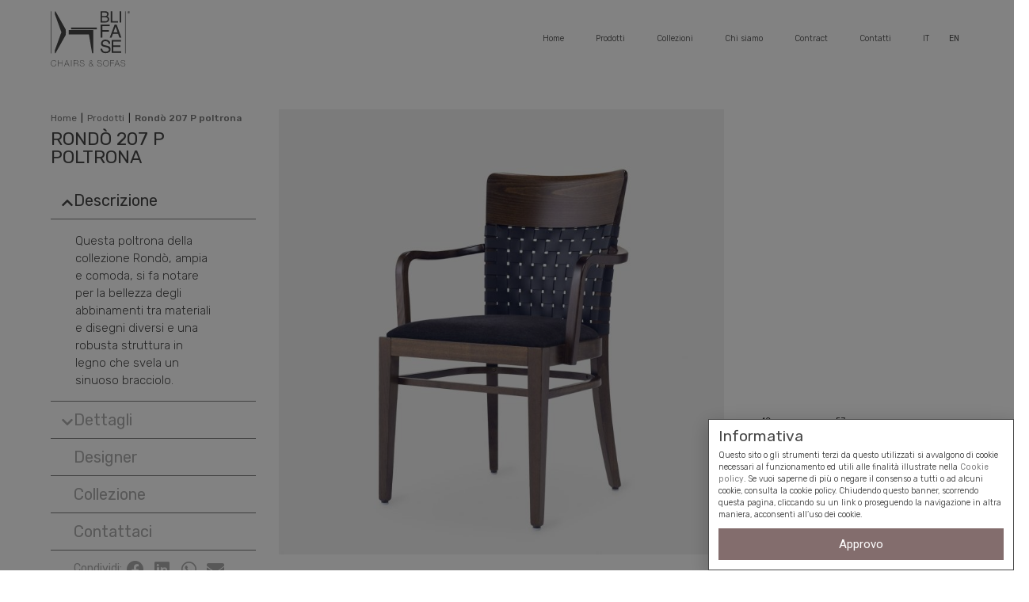

--- FILE ---
content_type: text/html; charset=UTF-8
request_url: https://blifase.it/prodotti/rondo-207-p-poltrona/
body_size: 47955
content:
<!doctype html>
<html lang="it-IT">
<head>
<meta charset="UTF-8">
<meta name="viewport" content="width=device-width, initial-scale=1">
<link rel="profile" href="https://gmpg.org/xfn/11">
<meta name='robots' content='index, follow, max-image-preview:large, max-snippet:-1, max-video-preview:-1'/>
<title>Rondò 207 P poltrona in legno | Blifase</title>
<link rel="canonical" href="https://blifase.it/prodotti/rondo-207-p-poltrona/"/>
<meta property="og:locale" content="it_IT"/>
<meta property="og:type" content="article"/>
<meta property="og:title" content="Rondò 207 P poltrona in legno | Blifase"/>
<meta property="og:url" content="https://blifase.it/prodotti/rondo-207-p-poltrona/"/>
<meta property="og:site_name" content="Blifase"/>
<meta property="article:publisher" content="https://www.facebook.com/Blifase"/>
<meta property="article:modified_time" content="2022-09-01T11:57:55+00:00"/>
<meta property="og:image" content="https://blifase.it/wp-content/uploads/2020/08/rondo_207-P-poltrona_tq_800x800_def-min.png"/>
<meta property="og:image:width" content="800"/>
<meta property="og:image:height" content="800"/>
<meta property="og:image:type" content="image/png"/>
<meta name="twitter:card" content="summary_large_image"/>
<meta name="twitter:site" content="@blifase_srl"/>
<script type="application/ld+json" class="yoast-schema-graph">{"@context":"https://schema.org","@graph":[{"@type":"WebPage","@id":"https://blifase.it/prodotti/rondo-207-p-poltrona/","url":"https://blifase.it/prodotti/rondo-207-p-poltrona/","name":"Rondò 207 P poltrona in legno | Blifase","isPartOf":{"@id":"https://blifase.it/#website"},"primaryImageOfPage":{"@id":"https://blifase.it/prodotti/rondo-207-p-poltrona/#primaryimage"},"image":{"@id":"https://blifase.it/prodotti/rondo-207-p-poltrona/#primaryimage"},"thumbnailUrl":"https://blifase.it/wp-content/uploads/2020/08/rondo_207-P-poltrona_tq_800x800_def-min.png","datePublished":"2020-08-06T14:09:11+00:00","dateModified":"2022-09-01T11:57:55+00:00","breadcrumb":{"@id":"https://blifase.it/prodotti/rondo-207-p-poltrona/#breadcrumb"},"inLanguage":"it-IT","potentialAction":[{"@type":"ReadAction","target":["https://blifase.it/prodotti/rondo-207-p-poltrona/"]}]},{"@type":"ImageObject","inLanguage":"it-IT","@id":"https://blifase.it/prodotti/rondo-207-p-poltrona/#primaryimage","url":"https://blifase.it/wp-content/uploads/2020/08/rondo_207-P-poltrona_tq_800x800_def-min.png","contentUrl":"https://blifase.it/wp-content/uploads/2020/08/rondo_207-P-poltrona_tq_800x800_def-min.png","width":800,"height":800},{"@type":"BreadcrumbList","@id":"https://blifase.it/prodotti/rondo-207-p-poltrona/#breadcrumb","itemListElement":[{"@type":"ListItem","position":1,"name":"Home","item":"https://blifase.it/"},{"@type":"ListItem","position":2,"name":"Prodotti","item":"https://blifase.it/prodotti/"},{"@type":"ListItem","position":3,"name":"Rondò 207 P poltrona"}]},{"@type":"WebSite","@id":"https://blifase.it/#website","url":"https://blifase.it/","name":"Blifase","description":"Blifase, our passion for wood since 1963.","publisher":{"@id":"https://blifase.it/#organization"},"potentialAction":[{"@type":"SearchAction","target":{"@type":"EntryPoint","urlTemplate":"https://blifase.it/?s={search_term_string}"},"query-input":"required name=search_term_string"}],"inLanguage":"it-IT"},{"@type":"Organization","@id":"https://blifase.it/#organization","name":"Blifase","url":"https://blifase.it/","sameAs":["https://www.instagram.com/blifase/","https://www.linkedin.com/company/blifase-srl/","https://www.pinterest.it/blifasesrl/_created/","https://www.facebook.com/Blifase","https://twitter.com/blifase_srl"],"logo":{"@type":"ImageObject","inLanguage":"it-IT","@id":"https://blifase.it/#/schema/logo/image/","url":"https://blifase.it/wp-content/uploads/2020/09/logo_favicon_512x512.png","contentUrl":"https://blifase.it/wp-content/uploads/2020/09/logo_favicon_512x512.png","width":512,"height":512,"caption":"Blifase"},"image":{"@id":"https://blifase.it/#/schema/logo/image/"}}]}</script>
<link rel="alternate" type="application/rss+xml" title="Blifase &raquo; Feed" href="https://blifase.it/feed/"/>
<link rel="alternate" type="application/rss+xml" title="Blifase &raquo; Feed dei commenti" href="https://blifase.it/comments/feed/"/>
<link rel="stylesheet" type="text/css" href="//blifase.it/wp-content/cache/wpfc-minified/4drig98/b6in.css" media="all"/>
<style id='global-styles-inline-css'>body{--wp--preset--color--black:#000000;--wp--preset--color--cyan-bluish-gray:#abb8c3;--wp--preset--color--white:#ffffff;--wp--preset--color--pale-pink:#f78da7;--wp--preset--color--vivid-red:#cf2e2e;--wp--preset--color--luminous-vivid-orange:#ff6900;--wp--preset--color--luminous-vivid-amber:#fcb900;--wp--preset--color--light-green-cyan:#7bdcb5;--wp--preset--color--vivid-green-cyan:#00d084;--wp--preset--color--pale-cyan-blue:#8ed1fc;--wp--preset--color--vivid-cyan-blue:#0693e3;--wp--preset--color--vivid-purple:#9b51e0;--wp--preset--gradient--vivid-cyan-blue-to-vivid-purple:linear-gradient(135deg,rgba(6,147,227,1) 0%,rgb(155,81,224) 100%);--wp--preset--gradient--light-green-cyan-to-vivid-green-cyan:linear-gradient(135deg,rgb(122,220,180) 0%,rgb(0,208,130) 100%);--wp--preset--gradient--luminous-vivid-amber-to-luminous-vivid-orange:linear-gradient(135deg,rgba(252,185,0,1) 0%,rgba(255,105,0,1) 100%);--wp--preset--gradient--luminous-vivid-orange-to-vivid-red:linear-gradient(135deg,rgba(255,105,0,1) 0%,rgb(207,46,46) 100%);--wp--preset--gradient--very-light-gray-to-cyan-bluish-gray:linear-gradient(135deg,rgb(238,238,238) 0%,rgb(169,184,195) 100%);--wp--preset--gradient--cool-to-warm-spectrum:linear-gradient(135deg,rgb(74,234,220) 0%,rgb(151,120,209) 20%,rgb(207,42,186) 40%,rgb(238,44,130) 60%,rgb(251,105,98) 80%,rgb(254,248,76) 100%);--wp--preset--gradient--blush-light-purple:linear-gradient(135deg,rgb(255,206,236) 0%,rgb(152,150,240) 100%);--wp--preset--gradient--blush-bordeaux:linear-gradient(135deg,rgb(254,205,165) 0%,rgb(254,45,45) 50%,rgb(107,0,62) 100%);--wp--preset--gradient--luminous-dusk:linear-gradient(135deg,rgb(255,203,112) 0%,rgb(199,81,192) 50%,rgb(65,88,208) 100%);--wp--preset--gradient--pale-ocean:linear-gradient(135deg,rgb(255,245,203) 0%,rgb(182,227,212) 50%,rgb(51,167,181) 100%);--wp--preset--gradient--electric-grass:linear-gradient(135deg,rgb(202,248,128) 0%,rgb(113,206,126) 100%);--wp--preset--gradient--midnight:linear-gradient(135deg,rgb(2,3,129) 0%,rgb(40,116,252) 100%);--wp--preset--duotone--dark-grayscale:url('#wp-duotone-dark-grayscale');--wp--preset--duotone--grayscale:url('#wp-duotone-grayscale');--wp--preset--duotone--purple-yellow:url('#wp-duotone-purple-yellow');--wp--preset--duotone--blue-red:url('#wp-duotone-blue-red');--wp--preset--duotone--midnight:url('#wp-duotone-midnight');--wp--preset--duotone--magenta-yellow:url('#wp-duotone-magenta-yellow');--wp--preset--duotone--purple-green:url('#wp-duotone-purple-green');--wp--preset--duotone--blue-orange:url('#wp-duotone-blue-orange');--wp--preset--font-size--small:13px;--wp--preset--font-size--medium:20px;--wp--preset--font-size--large:36px;--wp--preset--font-size--x-large:42px;}.has-black-color{color:var(--wp--preset--color--black) !important;}.has-cyan-bluish-gray-color{color:var(--wp--preset--color--cyan-bluish-gray) !important;}.has-white-color{color:var(--wp--preset--color--white) !important;}.has-pale-pink-color{color:var(--wp--preset--color--pale-pink) !important;}.has-vivid-red-color{color:var(--wp--preset--color--vivid-red) !important;}.has-luminous-vivid-orange-color{color:var(--wp--preset--color--luminous-vivid-orange) !important;}.has-luminous-vivid-amber-color{color:var(--wp--preset--color--luminous-vivid-amber) !important;}.has-light-green-cyan-color{color:var(--wp--preset--color--light-green-cyan) !important;}.has-vivid-green-cyan-color{color:var(--wp--preset--color--vivid-green-cyan) !important;}.has-pale-cyan-blue-color{color:var(--wp--preset--color--pale-cyan-blue) !important;}.has-vivid-cyan-blue-color{color:var(--wp--preset--color--vivid-cyan-blue) !important;}.has-vivid-purple-color{color:var(--wp--preset--color--vivid-purple) !important;}.has-black-background-color{background-color:var(--wp--preset--color--black) !important;}.has-cyan-bluish-gray-background-color{background-color:var(--wp--preset--color--cyan-bluish-gray) !important;}.has-white-background-color{background-color:var(--wp--preset--color--white) !important;}.has-pale-pink-background-color{background-color:var(--wp--preset--color--pale-pink) !important;}.has-vivid-red-background-color{background-color:var(--wp--preset--color--vivid-red) !important;}.has-luminous-vivid-orange-background-color{background-color:var(--wp--preset--color--luminous-vivid-orange) !important;}.has-luminous-vivid-amber-background-color{background-color:var(--wp--preset--color--luminous-vivid-amber) !important;}.has-light-green-cyan-background-color{background-color:var(--wp--preset--color--light-green-cyan) !important;}.has-vivid-green-cyan-background-color{background-color:var(--wp--preset--color--vivid-green-cyan) !important;}.has-pale-cyan-blue-background-color{background-color:var(--wp--preset--color--pale-cyan-blue) !important;}.has-vivid-cyan-blue-background-color{background-color:var(--wp--preset--color--vivid-cyan-blue) !important;}.has-vivid-purple-background-color{background-color:var(--wp--preset--color--vivid-purple) !important;}.has-black-border-color{border-color:var(--wp--preset--color--black) !important;}.has-cyan-bluish-gray-border-color{border-color:var(--wp--preset--color--cyan-bluish-gray) !important;}.has-white-border-color{border-color:var(--wp--preset--color--white) !important;}.has-pale-pink-border-color{border-color:var(--wp--preset--color--pale-pink) !important;}.has-vivid-red-border-color{border-color:var(--wp--preset--color--vivid-red) !important;}.has-luminous-vivid-orange-border-color{border-color:var(--wp--preset--color--luminous-vivid-orange) !important;}.has-luminous-vivid-amber-border-color{border-color:var(--wp--preset--color--luminous-vivid-amber) !important;}.has-light-green-cyan-border-color{border-color:var(--wp--preset--color--light-green-cyan) !important;}.has-vivid-green-cyan-border-color{border-color:var(--wp--preset--color--vivid-green-cyan) !important;}.has-pale-cyan-blue-border-color{border-color:var(--wp--preset--color--pale-cyan-blue) !important;}.has-vivid-cyan-blue-border-color{border-color:var(--wp--preset--color--vivid-cyan-blue) !important;}.has-vivid-purple-border-color{border-color:var(--wp--preset--color--vivid-purple) !important;}.has-vivid-cyan-blue-to-vivid-purple-gradient-background{background:var(--wp--preset--gradient--vivid-cyan-blue-to-vivid-purple) !important;}.has-light-green-cyan-to-vivid-green-cyan-gradient-background{background:var(--wp--preset--gradient--light-green-cyan-to-vivid-green-cyan) !important;}.has-luminous-vivid-amber-to-luminous-vivid-orange-gradient-background{background:var(--wp--preset--gradient--luminous-vivid-amber-to-luminous-vivid-orange) !important;}.has-luminous-vivid-orange-to-vivid-red-gradient-background{background:var(--wp--preset--gradient--luminous-vivid-orange-to-vivid-red) !important;}.has-very-light-gray-to-cyan-bluish-gray-gradient-background{background:var(--wp--preset--gradient--very-light-gray-to-cyan-bluish-gray) !important;}.has-cool-to-warm-spectrum-gradient-background{background:var(--wp--preset--gradient--cool-to-warm-spectrum) !important;}.has-blush-light-purple-gradient-background{background:var(--wp--preset--gradient--blush-light-purple) !important;}.has-blush-bordeaux-gradient-background{background:var(--wp--preset--gradient--blush-bordeaux) !important;}.has-luminous-dusk-gradient-background{background:var(--wp--preset--gradient--luminous-dusk) !important;}.has-pale-ocean-gradient-background{background:var(--wp--preset--gradient--pale-ocean) !important;}.has-electric-grass-gradient-background{background:var(--wp--preset--gradient--electric-grass) !important;}.has-midnight-gradient-background{background:var(--wp--preset--gradient--midnight) !important;}.has-small-font-size{font-size:var(--wp--preset--font-size--small) !important;}.has-medium-font-size{font-size:var(--wp--preset--font-size--medium) !important;}.has-large-font-size{font-size:var(--wp--preset--font-size--large) !important;}.has-x-large-font-size{font-size:var(--wp--preset--font-size--x-large) !important;}</style>
<link rel="stylesheet" type="text/css" href="//blifase.it/wp-content/cache/wpfc-minified/8j2n64m0/b6to.css" media="all"/>
<style id='elementor-frontend-inline-css'>.elementor-664 .elementor-element.elementor-element-5e6a153b:not(.elementor-motion-effects-element-type-background), .elementor-664 .elementor-element.elementor-element-5e6a153b > .elementor-motion-effects-container > .elementor-motion-effects-layer{background-image:url("https://blifase.it/wp-content/uploads/2020/07/Logo_designer_V2.png");}
.elementor-5762 .elementor-element.elementor-element-71d7da3:not(.elementor-motion-effects-element-type-background) > .elementor-column-wrap, .elementor-5762 .elementor-element.elementor-element-71d7da3 > .elementor-column-wrap > .elementor-motion-effects-container > .elementor-motion-effects-layer{background-image:url("https://blifase.it/wp-content/uploads/2025/06/haiku-copertina-3.jpg");}</style>
<link rel='stylesheet' id='elementor-post-12-css' href='https://blifase.it/wp-content/uploads/elementor/css/post-12.css?ver=1662035993' type='text/css' media='all'/>
<link rel="stylesheet" type="text/css" href="//blifase.it/wp-content/cache/wpfc-minified/fs4oj5e1/b6im.css" media="all"/>
<link rel='stylesheet' id='elementor-post-14-css' href='https://blifase.it/wp-content/uploads/elementor/css/post-14.css?ver=1662035996' type='text/css' media='all'/>
<link rel='stylesheet' id='elementor-post-41-css' href='https://blifase.it/wp-content/uploads/elementor/css/post-41.css?ver=1707146296' type='text/css' media='all'/>
<link rel='stylesheet' id='elementor-post-664-css' href='https://blifase.it/wp-content/uploads/elementor/css/post-664.css?ver=1662036029' type='text/css' media='all'/>
<link rel='stylesheet' id='elementor-post-5762-css' href='https://blifase.it/wp-content/uploads/elementor/css/post-5762.css?ver=1662035996' type='text/css' media='all'/>
<link rel='stylesheet' id='elementor-post-3710-css' href='https://blifase.it/wp-content/uploads/elementor/css/post-3710.css?ver=1662035996' type='text/css' media='all'/>
<link rel='stylesheet' id='elementor-post-1827-css' href='https://blifase.it/wp-content/uploads/elementor/css/post-1827.css?ver=1662035996' type='text/css' media='all'/>
<link rel='stylesheet' id='elementor-post-76-css' href='https://blifase.it/wp-content/uploads/elementor/css/post-76.css?ver=1662035996' type='text/css' media='all'/>
<link rel="stylesheet" type="text/css" href="//blifase.it/wp-content/cache/wpfc-minified/978fz2ly/b6im.css" media="all"/>
<link rel="https://api.w.org/" href="https://blifase.it/wp-json/"/><link rel="alternate" type="application/json" href="https://blifase.it/wp-json/wp/v2/prodotti/2873"/><link rel="EditURI" type="application/rsd+xml" title="RSD" href="https://blifase.it/xmlrpc.php?rsd"/>
<link rel="wlwmanifest" type="application/wlwmanifest+xml" href="https://blifase.it/wp-includes/wlwmanifest.xml"/> 
<meta name="generator" content="WordPress 6.0.11"/>
<link rel='shortlink' href='https://blifase.it/?p=2873'/>
<link rel="alternate" type="application/json+oembed" href="https://blifase.it/wp-json/oembed/1.0/embed?url=https%3A%2F%2Fblifase.it%2Fprodotti%2Frondo-207-p-poltrona%2F"/>
<link rel="alternate" type="text/xml+oembed" href="https://blifase.it/wp-json/oembed/1.0/embed?url=https%3A%2F%2Fblifase.it%2Fprodotti%2Frondo-207-p-poltrona%2F&#038;format=xml"/>
<!! FILTRI NELLE SEZIONI IN HOME>
<link rel="alternate" hreflang="it-IT" href="https://blifase.it/prodotti/rondo-207-p-poltrona/"/>
<link rel="alternate" hreflang="en-GB" href="https://blifase.it/en/prodotti/rondo-207-p-armchair/"/>
<link rel="alternate" hreflang="it" href="https://blifase.it/prodotti/rondo-207-p-poltrona/"/>
<link rel="alternate" hreflang="en" href="https://blifase.it/en/prodotti/rondo-207-p-armchair/"/>
<script async src="https://www.googletagmanager.com/gtag/js?id=UA-264564-3"></script>
<script>window.dataLayer=window.dataLayer||[];
function gtag(){dataLayer.push(arguments);}
gtag('js', new Date());
gtag('config', 'UA-264564-3');</script>
<script>(function(w,d,s,l,i){w[l]=w[l]||[];w[l].push({'gtm.start':
new Date().getTime(),event:'gtm.js'});var f=d.getElementsByTagName(s)[0],
j=d.createElement(s),dl=l!='dataLayer'?'&l='+l:'';j.async=true;j.src=
'https://www.googletagmanager.com/gtm.js?id='+i+dl;f.parentNode.insertBefore(j,f);
})(window,document,'script','dataLayer','GTM-PBPLWH8');</script>
<link rel="icon" href="https://blifase.it/wp-content/uploads/2020/09/cropped-logo_favicon_512x512-32x32.png" sizes="32x32"/>
<link rel="icon" href="https://blifase.it/wp-content/uploads/2020/09/cropped-logo_favicon_512x512-192x192.png" sizes="192x192"/>
<link rel="apple-touch-icon" href="https://blifase.it/wp-content/uploads/2020/09/cropped-logo_favicon_512x512-180x180.png"/>
<meta name="msapplication-TileImage" content="https://blifase.it/wp-content/uploads/2020/09/cropped-logo_favicon_512x512-270x270.png"/>
<style id="wp-custom-css">::-webkit-scrollbar{width:5px;}::-webkit-scrollbar-track{background:black !important;}::-webkit-scrollbar-thumb{background:darkkhaki !important;}:focus{outline:none !important;}
input[type=text]::-ms-clear{display:none;width:0;height:0;}
input[type=text]::-ms-reveal{display:none;width:0;height:0;}
input[type="search"]::-webkit-search-decoration,
input[type="search"]::-webkit-search-cancel-button,
input[type="search"]::-webkit-search-results-button,
input[type="search"]::-webkit-search-results-decoration{display:none;}
.nascondi_sezione{display:none !important;}
#allinea-sezione{margin-top:15% !important;}</style>
</head>
<body data-rsssl=1 class="prodotti-template-default single single-prodotti postid-2873 wp-custom-logo translatepress-it_IT elementor-default elementor-kit-12 elementor-page-664">
<svg xmlns="http://www.w3.org/2000/svg" viewBox="0 0 0 0" width="0" height="0" focusable="false" role="none" style="visibility: hidden; position: absolute; left: -9999px; overflow: hidden;" ><defs><filter id="wp-duotone-dark-grayscale"><feColorMatrix color-interpolation-filters="sRGB" type="matrix" values=" .299 .587 .114 0 0 .299 .587 .114 0 0 .299 .587 .114 0 0 .299 .587 .114 0 0 " /><feComponentTransfer color-interpolation-filters="sRGB" ><feFuncR type="table" tableValues="0 0.49803921568627" /><feFuncG type="table" tableValues="0 0.49803921568627" /><feFuncB type="table" tableValues="0 0.49803921568627" /><feFuncA type="table" tableValues="1 1" /></feComponentTransfer><feComposite in2="SourceGraphic" operator="in" /></filter></defs></svg><svg xmlns="http://www.w3.org/2000/svg" viewBox="0 0 0 0" width="0" height="0" focusable="false" role="none" style="visibility: hidden; position: absolute; left: -9999px; overflow: hidden;" ><defs><filter id="wp-duotone-grayscale"><feColorMatrix color-interpolation-filters="sRGB" type="matrix" values=" .299 .587 .114 0 0 .299 .587 .114 0 0 .299 .587 .114 0 0 .299 .587 .114 0 0 " /><feComponentTransfer color-interpolation-filters="sRGB" ><feFuncR type="table" tableValues="0 1" /><feFuncG type="table" tableValues="0 1" /><feFuncB type="table" tableValues="0 1" /><feFuncA type="table" tableValues="1 1" /></feComponentTransfer><feComposite in2="SourceGraphic" operator="in" /></filter></defs></svg><svg xmlns="http://www.w3.org/2000/svg" viewBox="0 0 0 0" width="0" height="0" focusable="false" role="none" style="visibility: hidden; position: absolute; left: -9999px; overflow: hidden;" ><defs><filter id="wp-duotone-purple-yellow"><feColorMatrix color-interpolation-filters="sRGB" type="matrix" values=" .299 .587 .114 0 0 .299 .587 .114 0 0 .299 .587 .114 0 0 .299 .587 .114 0 0 " /><feComponentTransfer color-interpolation-filters="sRGB" ><feFuncR type="table" tableValues="0.54901960784314 0.98823529411765" /><feFuncG type="table" tableValues="0 1" /><feFuncB type="table" tableValues="0.71764705882353 0.25490196078431" /><feFuncA type="table" tableValues="1 1" /></feComponentTransfer><feComposite in2="SourceGraphic" operator="in" /></filter></defs></svg><svg xmlns="http://www.w3.org/2000/svg" viewBox="0 0 0 0" width="0" height="0" focusable="false" role="none" style="visibility: hidden; position: absolute; left: -9999px; overflow: hidden;" ><defs><filter id="wp-duotone-blue-red"><feColorMatrix color-interpolation-filters="sRGB" type="matrix" values=" .299 .587 .114 0 0 .299 .587 .114 0 0 .299 .587 .114 0 0 .299 .587 .114 0 0 " /><feComponentTransfer color-interpolation-filters="sRGB" ><feFuncR type="table" tableValues="0 1" /><feFuncG type="table" tableValues="0 0.27843137254902" /><feFuncB type="table" tableValues="0.5921568627451 0.27843137254902" /><feFuncA type="table" tableValues="1 1" /></feComponentTransfer><feComposite in2="SourceGraphic" operator="in" /></filter></defs></svg><svg xmlns="http://www.w3.org/2000/svg" viewBox="0 0 0 0" width="0" height="0" focusable="false" role="none" style="visibility: hidden; position: absolute; left: -9999px; overflow: hidden;" ><defs><filter id="wp-duotone-midnight"><feColorMatrix color-interpolation-filters="sRGB" type="matrix" values=" .299 .587 .114 0 0 .299 .587 .114 0 0 .299 .587 .114 0 0 .299 .587 .114 0 0 " /><feComponentTransfer color-interpolation-filters="sRGB" ><feFuncR type="table" tableValues="0 0" /><feFuncG type="table" tableValues="0 0.64705882352941" /><feFuncB type="table" tableValues="0 1" /><feFuncA type="table" tableValues="1 1" /></feComponentTransfer><feComposite in2="SourceGraphic" operator="in" /></filter></defs></svg><svg xmlns="http://www.w3.org/2000/svg" viewBox="0 0 0 0" width="0" height="0" focusable="false" role="none" style="visibility: hidden; position: absolute; left: -9999px; overflow: hidden;" ><defs><filter id="wp-duotone-magenta-yellow"><feColorMatrix color-interpolation-filters="sRGB" type="matrix" values=" .299 .587 .114 0 0 .299 .587 .114 0 0 .299 .587 .114 0 0 .299 .587 .114 0 0 " /><feComponentTransfer color-interpolation-filters="sRGB" ><feFuncR type="table" tableValues="0.78039215686275 1" /><feFuncG type="table" tableValues="0 0.94901960784314" /><feFuncB type="table" tableValues="0.35294117647059 0.47058823529412" /><feFuncA type="table" tableValues="1 1" /></feComponentTransfer><feComposite in2="SourceGraphic" operator="in" /></filter></defs></svg><svg xmlns="http://www.w3.org/2000/svg" viewBox="0 0 0 0" width="0" height="0" focusable="false" role="none" style="visibility: hidden; position: absolute; left: -9999px; overflow: hidden;" ><defs><filter id="wp-duotone-purple-green"><feColorMatrix color-interpolation-filters="sRGB" type="matrix" values=" .299 .587 .114 0 0 .299 .587 .114 0 0 .299 .587 .114 0 0 .299 .587 .114 0 0 " /><feComponentTransfer color-interpolation-filters="sRGB" ><feFuncR type="table" tableValues="0.65098039215686 0.40392156862745" /><feFuncG type="table" tableValues="0 1" /><feFuncB type="table" tableValues="0.44705882352941 0.4" /><feFuncA type="table" tableValues="1 1" /></feComponentTransfer><feComposite in2="SourceGraphic" operator="in" /></filter></defs></svg><svg xmlns="http://www.w3.org/2000/svg" viewBox="0 0 0 0" width="0" height="0" focusable="false" role="none" style="visibility: hidden; position: absolute; left: -9999px; overflow: hidden;" ><defs><filter id="wp-duotone-blue-orange"><feColorMatrix color-interpolation-filters="sRGB" type="matrix" values=" .299 .587 .114 0 0 .299 .587 .114 0 0 .299 .587 .114 0 0 .299 .587 .114 0 0 " /><feComponentTransfer color-interpolation-filters="sRGB" ><feFuncR type="table" tableValues="0.098039215686275 1" /><feFuncG type="table" tableValues="0 0.66274509803922" /><feFuncB type="table" tableValues="0.84705882352941 0.41960784313725" /><feFuncA type="table" tableValues="1 1" /></feComponentTransfer><feComposite in2="SourceGraphic" operator="in" /></filter></defs></svg>
<noscript><iframe src=https://www.googletagmanager.com/ns.html?id=GTM-PBPLWH8
height="0" width="0" style="display:none;visibility:hidden"></iframe></noscript>
<div data-elementor-type="header" data-elementor-id="14" class="elementor elementor-14 elementor-location-header">
<div class="elementor-section-wrap">
<section class="elementor-section elementor-top-section elementor-element elementor-element-7e3607d elementor-section-full_width elementor-section-height-min-height elementor-section-height-default elementor-section-items-middle" data-id="7e3607d" data-element_type="section" id="blifase-main-header" data-settings="{&quot;jet_parallax_layout_list&quot;:[{&quot;jet_parallax_layout_image&quot;:{&quot;url&quot;:&quot;&quot;,&quot;id&quot;:&quot;&quot;},&quot;_id&quot;:&quot;9c73f03&quot;,&quot;jet_parallax_layout_image_tablet&quot;:{&quot;url&quot;:&quot;&quot;,&quot;id&quot;:&quot;&quot;},&quot;jet_parallax_layout_image_mobile&quot;:{&quot;url&quot;:&quot;&quot;,&quot;id&quot;:&quot;&quot;},&quot;jet_parallax_layout_speed&quot;:{&quot;unit&quot;:&quot;%&quot;,&quot;size&quot;:50,&quot;sizes&quot;:[]},&quot;jet_parallax_layout_type&quot;:&quot;scroll&quot;,&quot;jet_parallax_layout_direction&quot;:null,&quot;jet_parallax_layout_fx_direction&quot;:null,&quot;jet_parallax_layout_z_index&quot;:&quot;&quot;,&quot;jet_parallax_layout_bg_x&quot;:50,&quot;jet_parallax_layout_bg_x_tablet&quot;:&quot;&quot;,&quot;jet_parallax_layout_bg_x_mobile&quot;:&quot;&quot;,&quot;jet_parallax_layout_bg_y&quot;:50,&quot;jet_parallax_layout_bg_y_tablet&quot;:&quot;&quot;,&quot;jet_parallax_layout_bg_y_mobile&quot;:&quot;&quot;,&quot;jet_parallax_layout_bg_size&quot;:&quot;auto&quot;,&quot;jet_parallax_layout_bg_size_tablet&quot;:&quot;&quot;,&quot;jet_parallax_layout_bg_size_mobile&quot;:&quot;&quot;,&quot;jet_parallax_layout_animation_prop&quot;:&quot;transform&quot;,&quot;jet_parallax_layout_on&quot;:[&quot;desktop&quot;,&quot;tablet&quot;]}],&quot;background_background&quot;:&quot;classic&quot;,&quot;sticky&quot;:&quot;top&quot;,&quot;sticky_on&quot;:[&quot;desktop&quot;,&quot;tablet&quot;,&quot;mobile&quot;],&quot;sticky_offset&quot;:0,&quot;sticky_effects_offset&quot;:0}">
<div class="elementor-container elementor-column-gap-no">
<div class="elementor-row">
<div class="elementor-column elementor-col-50 elementor-top-column elementor-element elementor-element-cb4abe5" data-id="cb4abe5" data-element_type="column">
<div class="elementor-column-wrap elementor-element-populated">
<div class="elementor-widget-wrap">
<div class="elementor-element elementor-element-695d7a6 header_main_logo elementor-view-default elementor-widget elementor-widget-icon" data-id="695d7a6" data-element_type="widget" data-widget_type="icon.default">
<div class="elementor-widget-container">
<div class="elementor-icon-wrapper"> <a class="elementor-icon" href="/"> <svg xmlns="http://www.w3.org/2000/svg" viewBox="0 0 489.13 340.97"><title>blifase_logo_vector</title><g id="Layer_2" data-name="Layer 2"><g id="Layer_1-2" data-name="Layer 1"><path d="M337.2,61.88c5.77,0,9.86-1.67,12.32-5a12.39,12.39,0,0,0,2.31-7.63c0-5-2.23-8.49-6.74-10.28a24.77,24.77,0,0,0-9.51-1.46H317V61.88Zm-3.18-32c3.94,0,7-.53,9.22-1.66,3.49-1.72,5.21-4.81,5.21-9.32s-1.81-7.6-5.5-9.18a27.33,27.33,0,0,0-9.28-1.26H317V29.85ZM307.71.55h29.75c8.11,0,13.91,2.41,17.35,7.25a17.2,17.2,0,0,1,3,9.92,15.68,15.68,0,0,1-3.73,10.77,17.21,17.21,0,0,1-5.52,4,24,24,0,0,1,8,4.6q4.63,4.53,4.63,12.53A19.47,19.47,0,0,1,357,61.79c-4.23,5.4-10.88,8.1-20,8.1h-29.3Z"></path><polygon points="371.08 0.55 380.59 0.55 380.59 61.61 415.34 61.61 415.34 69.89 371.08 69.89 371.08 0.55"></polygon><rect x="425.77" y="0.55" width="9.47" height="69.34"></rect><polygon points="308.65 82.65 364.85 82.65 364.85 92.55 319.63 92.55 319.63 117.14 359.44 117.14 359.44 126.78 319.63 126.78 319.63 163.67 308.65 163.67 308.65 82.65"></polygon><path d="M413.06,130.43,400.59,94.67l-13,35.76ZM394.83,82.65H407.2l29.43,81h-12l-8.49-24.29H384.39l-8.79,24.29H364.34Z"></path><path d="M318.2,231.46a22.6,22.6,0,0,0,3,11c3.47,5.24,9.58,7.87,18.24,7.87a31.61,31.61,0,0,0,10.68-1.72c6.15-2.2,9.28-6.2,9.28-11.92,0-4.31-1.3-7.37-3.95-9.18s-6.8-3.36-12.51-4.65l-10.43-2.43c-6.83-1.55-11.65-3.3-14.49-5.21-4.93-3.34-7.35-8.35-7.35-15q0-10.81,7.24-17.73c4.8-4.6,11.64-7,20.44-7,8.09,0,15,2.05,20.67,6.05s8.51,10.48,8.51,19.35H357.39c-.54-4.24-1.62-7.47-3.31-9.72q-4.74-6.19-16.05-6.2c-6.13,0-10.5,1.35-13.14,4a12.71,12.71,0,0,0-4,9.31c0,3.88,1.56,6.74,4.72,8.54,2.09,1.16,6.73,2.57,14,4.29l10.79,2.54c5.23,1.24,9.29,2.89,12.09,5,4.92,3.72,7.34,9.12,7.34,16.17,0,8.78-3.14,15.08-9.34,18.87a41.43,41.43,0,0,1-21.8,5.64c-9.65,0-17.25-2.51-22.68-7.54s-8.14-11.83-8.08-20.43Z"></path><polygon points="376.54 177.48 434.32 177.48 434.32 187.25 387.01 187.25 387.01 211.41 430.73 211.41 430.73 220.62 387.01 220.62 387.01 247.64 434.99 247.64 434.99 257.13 376.54 257.13 376.54 177.48"></polygon><path d="M93.63,130.27v-.52l-.25-15.64L30.1,1.61H25.56V18.24L66.07,130,25.56,241.07v19.29H29L93.38,145.9Zm17.93-13.72v27.57H236.11l19.8,116.14h7.15L263,116.55Zm173.12-16.08H126.46v11.81H284.68Z"></path><rect y="0.78" width="3.18" height="259.87"></rect><rect x="459.34" y="0.78" width="3.16" height="259.87"></rect><path d="M459.79,313.67c-.36-8.13-6.41-11.44-14.13-11.44-5.86,0-12.44,2.75-12.44,9.84s6.32,8.55,12.59,9.84,12.64,2.39,12.64,8.65c0,6.43-6.26,8.46-10.72,8.46-7.3,0-13.79-3.07-13.31-11.15h-2.27c-.11,9.54,6.93,13.1,15.58,13.1,5.65,0,13-2.74,13-10.41,0-7.35-6.3-8.95-12.63-10.25s-12.58-2.29-12.58-8.24c0-6.11,6-7.87,10.15-7.87,6.84,0,11.6,3.15,11.86,9.47ZM402,326.27l8.24-20.94h.1l7.92,20.94Zm7-23.16-14.87,37h2.44l4.71-11.86H419l4.66,11.86h2.44l-14.61-37Zm-19.23,18.75v-2H370.9V305.08h20.93v-2H368.62v37h2.28V321.86Zm-63.56-.25c0-9.49,5.65-17.41,15.34-17.41s15.28,7.92,15.28,17.41S351.18,339,341.54,339s-15.34-7.94-15.34-17.41m32.89,0c0-10.83-6.52-19.38-17.55-19.38s-17.61,8.55-17.61,19.38S330.44,341,341.54,341s17.55-8.54,17.55-19.36m-44.39-7.94c-.36-8.13-6.42-11.44-14.14-11.44-5.86,0-12.43,2.75-12.43,9.84s6.31,8.55,12.59,9.84,12.63,2.39,12.63,8.65c0,6.43-6.26,8.46-10.72,8.46-7.3,0-13.78-3.07-13.31-11.15h-2.27c-.11,9.54,6.93,13.1,15.58,13.1,5.65,0,13-2.74,13-10.41,0-7.35-6.32-8.95-12.65-10.25s-12.58-2.29-12.58-8.24c0-6.11,6-7.87,10.15-7.87,6.84,0,11.61,3.15,11.87,9.47Zm-52.78,26.42h2.63l-6-7.41a23.37,23.37,0,0,0,1.85-7.82h-2A17.59,17.59,0,0,1,257.2,331l-8.8-10.83c3.63-2.65,7.66-4.82,7.66-10.1,0-4.14-3.72-6.37-7.76-6.37-3.84,0-7.77,2.54-7.77,6.37s2.74,6.74,5,9.58c-4.25,2.7-9.63,5.54-9.63,11.61,0,6.27,4.81,9.42,11,9.42a12.14,12.14,0,0,0,10.53-6.1ZM256.11,333a10.48,10.48,0,0,1-9.22,6c-4.5,0-9-2.86-9-7.73,0-5.24,4.87-7.67,8.71-10.16Zm-8.85-14.25c-1.66-2.49-4.78-5.08-4.78-8.65,0-2.79,3-4.66,5.82-4.66s5.8,1.87,5.8,4.66c0,4.25-3.83,6.68-6.84,8.65M207,313.67c-.37-8.13-6.42-11.44-14.14-11.44-5.86,0-12.43,2.75-12.43,9.84s6.31,8.55,12.58,9.84,12.65,2.39,12.65,8.65c0,6.43-6.27,8.46-10.73,8.46-7.3,0-13.78-3.07-13.32-11.15h-2.27c-.1,9.54,6.94,13.1,15.59,13.1,5.65,0,13-2.74,13-10.41,0-7.35-6.31-8.95-12.64-10.25s-12.59-2.29-12.59-8.24c0-6.11,6-7.87,10.16-7.87,6.84,0,11.61,3.15,11.87,9.47Zm-64.75,26.42h2.28V323.25H157.7c6.48,0,8.24,2.91,8.7,6.48s-.41,7.82,1,10.36h2.53c-1.51-2-.88-6.11-1.24-9.95s-1.71-7.3-7.2-7.91v-.1a9.13,9.13,0,0,0,7.92-9.49c0-7.15-5.22-9.53-11.7-9.53H142.26Zm2.28-18.8V305.08H157.7c5,0,9.43,2.12,9.43,7.72,0,5.95-4,8.49-9.43,8.49Zm-18.85,18.8H128v-37h-2.27Zm-34.5-13.82,8.24-20.94h.1l7.92,20.94Zm7-23.16-14.86,37h2.43l4.71-11.86h17.72l4.66,11.86h2.43l-14.61-37ZM71.66,321.86v18.23h2.27v-37H71.66V319.9H48V303.11H45.76v37H48V321.86Zm-38-7.72c-.06-.52-1.76-11.91-14.87-11.91-11.09,0-17.61,8.55-17.61,19.38S7.68,341,18.77,341c8.14,0,14.66-6.47,15.48-15.27H32C31.57,332.59,26,339,18.77,339c-9.69,0-15.33-7.94-15.33-17.41S9.08,304.2,18.77,304.2c6.16,0,11.61,3.72,12.59,9.94Z"></path><path d="M481.62,0a7.48,7.48,0,1,1-7.54,7.44A7.45,7.45,0,0,1,481.62,0m0,13.86a6.17,6.17,0,0,0,6.14-6.42,6.16,6.16,0,1,0-12.32,0,6.17,6.17,0,0,0,6.18,6.42M478.7,3.1h3.38c2.08,0,3.06.82,3.06,2.5A2.25,2.25,0,0,1,482.84,8l2.5,3.86h-1.46L481.5,8.08h-1.44v3.76H478.7ZM480.06,7h1.42c1.2,0,2.3-.06,2.3-1.44,0-1.16-1-1.34-1.92-1.34h-1.8Z"></path></g></g></svg> </a></div></div></div></div></div></div><div class="elementor-column elementor-col-50 elementor-top-column elementor-element elementor-element-bb37257" data-id="bb37257" data-element_type="column">
<div class="elementor-column-wrap elementor-element-populated">
<div class="elementor-widget-wrap">
<div class="elementor-element elementor-element-964feba elementor-nav-menu__align-right main_menu_container elementor-nav-menu--stretch elementor-nav-menu__text-align-center elementor-nav-menu--dropdown-mobile elementor-widget__width-auto elementor-widget-tablet__width-auto elementor-widget-mobile__width-auto elementor-nav-menu--toggle elementor-nav-menu--burger elementor-widget elementor-widget-nav-menu" data-id="964feba" data-element_type="widget" data-settings="{&quot;full_width&quot;:&quot;stretch&quot;,&quot;layout&quot;:&quot;horizontal&quot;,&quot;submenu_icon&quot;:{&quot;value&quot;:&quot;&lt;i class=\&quot;fas fa-caret-down\&quot;&gt;&lt;\/i&gt;&quot;,&quot;library&quot;:&quot;fa-solid&quot;},&quot;toggle&quot;:&quot;burger&quot;}" data-widget_type="nav-menu.default">
<div class="elementor-widget-container">
<nav migration_allowed="1" migrated="0" role="navigation" class="elementor-nav-menu--main elementor-nav-menu__container elementor-nav-menu--layout-horizontal e--pointer-underline e--animation-fade">
<ul id="menu-1-964feba" class="elementor-nav-menu"><li class="main-menu-link menu-item menu-item-type-post_type menu-item-object-page menu-item-home menu-item-206"><a href="https://blifase.it/" class="elementor-item">Home</a></li>
<li class="main-menu-link menu-item menu-item-type-post_type_archive menu-item-object-prodotti menu-item-5281"><a href="https://blifase.it/prodotti/" class="elementor-item">Prodotti</a></li>
<li class="main-menu-link menu-item menu-item-type-post_type_archive menu-item-object-prodotti-collezioni menu-item-5271"><a href="https://blifase.it/collezioni/" class="elementor-item">Collezioni</a></li>
<li class="main-menu-link menu-item menu-item-type-post_type menu-item-object-page menu-item-1352"><a href="https://blifase.it/about/" class="elementor-item">Chi siamo</a></li>
<li class="main-menu-link menu-item menu-item-type-post_type menu-item-object-page menu-item-3086"><a href="https://blifase.it/reference/" class="elementor-item">Contract</a></li>
<li class="main-menu-link menu-item menu-item-type-post_type menu-item-object-page menu-item-4353"><a href="https://blifase.it/contatti/" class="elementor-item">Contatti</a></li>
<li class="main-menu-link trp-language-switcher-container ita menu-item menu-item-type-post_type menu-item-object-language_switcher current-language-menu-item menu-item-4235"><a href="https://blifase.it/prodotti/rondo-207-p-poltrona/" class="elementor-item"><span data-no-translation><span class="trp-ls-language-name">IT</span></span></a></li>
<li class="main-menu-link trp-language-switcher-container eng menu-item menu-item-type-post_type menu-item-object-language_switcher menu-item-4234"><a href="https://blifase.it/en/prodotti/rondo-207-p-armchair/" class="elementor-item"><span data-no-translation><span class="trp-ls-language-name">EN</span></span></a></li>
</ul>			</nav>
<div class="elementor-menu-toggle" role="button" tabindex="0" aria-label="Menu di commutazione" aria-expanded="false"> <i aria-hidden="true" role="presentation" class="elementor-menu-toggle__icon--open eicon-menu-bar"></i><i aria-hidden="true" role="presentation" class="elementor-menu-toggle__icon--close eicon-close"></i> <span class="elementor-screen-only">Menù</span></div><nav class="elementor-nav-menu--dropdown elementor-nav-menu__container" role="navigation" aria-hidden="true">
<ul id="menu-2-964feba" class="elementor-nav-menu"><li class="main-menu-link menu-item menu-item-type-post_type menu-item-object-page menu-item-home menu-item-206"><a href="https://blifase.it/" class="elementor-item" tabindex="-1">Home</a></li>
<li class="main-menu-link menu-item menu-item-type-post_type_archive menu-item-object-prodotti menu-item-5281"><a href="https://blifase.it/prodotti/" class="elementor-item" tabindex="-1">Prodotti</a></li>
<li class="main-menu-link menu-item menu-item-type-post_type_archive menu-item-object-prodotti-collezioni menu-item-5271"><a href="https://blifase.it/collezioni/" class="elementor-item" tabindex="-1">Collezioni</a></li>
<li class="main-menu-link menu-item menu-item-type-post_type menu-item-object-page menu-item-1352"><a href="https://blifase.it/about/" class="elementor-item" tabindex="-1">Chi siamo</a></li>
<li class="main-menu-link menu-item menu-item-type-post_type menu-item-object-page menu-item-3086"><a href="https://blifase.it/reference/" class="elementor-item" tabindex="-1">Contract</a></li>
<li class="main-menu-link menu-item menu-item-type-post_type menu-item-object-page menu-item-4353"><a href="https://blifase.it/contatti/" class="elementor-item" tabindex="-1">Contatti</a></li>
<li class="main-menu-link trp-language-switcher-container ita menu-item menu-item-type-post_type menu-item-object-language_switcher current-language-menu-item menu-item-4235"><a href="https://blifase.it/prodotti/rondo-207-p-poltrona/" class="elementor-item" tabindex="-1"><span data-no-translation><span class="trp-ls-language-name">IT</span></span></a></li>
<li class="main-menu-link trp-language-switcher-container eng menu-item menu-item-type-post_type menu-item-object-language_switcher menu-item-4234"><a href="https://blifase.it/en/prodotti/rondo-207-p-armchair/" class="elementor-item" tabindex="-1"><span data-no-translation><span class="trp-ls-language-name">EN</span></span></a></li>
</ul>			</nav></div></div><div class="elementor-element elementor-element-8129b84 elementor-widget elementor-widget-html" data-id="8129b84" data-element_type="widget" data-widget_type="html.default">
<div class="elementor-widget-container"></div></div></div></div></div></div></div></section></div></div><div data-elementor-type="single" data-elementor-id="664" class="elementor elementor-664 elementor-location-single post-2873 prodotti type-prodotti status-publish has-post-thumbnail hentry layouts-scheda-prodotto-layouts-scheda-prodotto-variante-00 tipologia-prodotto-classico tipologia-prodotto-poltrone">
<div class="elementor-section-wrap">
<section class="elementor-section elementor-top-section elementor-element elementor-element-37c88beb elementor-section-full_width elementor-section-height-default elementor-section-height-default" data-id="37c88beb" data-element_type="section" data-settings="{&quot;jet_parallax_layout_list&quot;:[{&quot;_id&quot;:&quot;97bc5c4&quot;,&quot;jet_parallax_layout_image&quot;:{&quot;url&quot;:&quot;&quot;,&quot;id&quot;:&quot;&quot;},&quot;jet_parallax_layout_image_tablet&quot;:{&quot;url&quot;:&quot;&quot;,&quot;id&quot;:&quot;&quot;},&quot;jet_parallax_layout_image_mobile&quot;:{&quot;url&quot;:&quot;&quot;,&quot;id&quot;:&quot;&quot;},&quot;jet_parallax_layout_speed&quot;:{&quot;unit&quot;:&quot;%&quot;,&quot;size&quot;:50,&quot;sizes&quot;:[]},&quot;jet_parallax_layout_type&quot;:&quot;scroll&quot;,&quot;jet_parallax_layout_direction&quot;:null,&quot;jet_parallax_layout_fx_direction&quot;:null,&quot;jet_parallax_layout_z_index&quot;:&quot;&quot;,&quot;jet_parallax_layout_bg_x&quot;:50,&quot;jet_parallax_layout_bg_x_tablet&quot;:&quot;&quot;,&quot;jet_parallax_layout_bg_x_mobile&quot;:&quot;&quot;,&quot;jet_parallax_layout_bg_y&quot;:50,&quot;jet_parallax_layout_bg_y_tablet&quot;:&quot;&quot;,&quot;jet_parallax_layout_bg_y_mobile&quot;:&quot;&quot;,&quot;jet_parallax_layout_bg_size&quot;:&quot;auto&quot;,&quot;jet_parallax_layout_bg_size_tablet&quot;:&quot;&quot;,&quot;jet_parallax_layout_bg_size_mobile&quot;:&quot;&quot;,&quot;jet_parallax_layout_animation_prop&quot;:&quot;transform&quot;,&quot;jet_parallax_layout_on&quot;:[&quot;desktop&quot;,&quot;tablet&quot;]}]}">
<div class="elementor-container elementor-column-gap-no">
<div class="elementor-row">
<div class="elementor-column elementor-col-100 elementor-top-column elementor-element elementor-element-52e331fd single_product_main_section_column" data-id="52e331fd" data-element_type="column">
<div class="elementor-column-wrap elementor-element-populated">
<div class="elementor-widget-wrap">
<section class="elementor-section elementor-inner-section elementor-element elementor-element-58340738 elementor-section-full_width elementor-section-height-default elementor-section-height-default" data-id="58340738" data-element_type="section" data-settings="{&quot;jet_parallax_layout_list&quot;:[{&quot;_id&quot;:&quot;34c7d75&quot;,&quot;jet_parallax_layout_image&quot;:{&quot;url&quot;:&quot;&quot;,&quot;id&quot;:&quot;&quot;},&quot;jet_parallax_layout_image_tablet&quot;:{&quot;url&quot;:&quot;&quot;,&quot;id&quot;:&quot;&quot;},&quot;jet_parallax_layout_image_mobile&quot;:{&quot;url&quot;:&quot;&quot;,&quot;id&quot;:&quot;&quot;},&quot;jet_parallax_layout_speed&quot;:{&quot;unit&quot;:&quot;%&quot;,&quot;size&quot;:50,&quot;sizes&quot;:[]},&quot;jet_parallax_layout_type&quot;:&quot;scroll&quot;,&quot;jet_parallax_layout_direction&quot;:null,&quot;jet_parallax_layout_fx_direction&quot;:null,&quot;jet_parallax_layout_z_index&quot;:&quot;&quot;,&quot;jet_parallax_layout_bg_x&quot;:50,&quot;jet_parallax_layout_bg_x_tablet&quot;:&quot;&quot;,&quot;jet_parallax_layout_bg_x_mobile&quot;:&quot;&quot;,&quot;jet_parallax_layout_bg_y&quot;:50,&quot;jet_parallax_layout_bg_y_tablet&quot;:&quot;&quot;,&quot;jet_parallax_layout_bg_y_mobile&quot;:&quot;&quot;,&quot;jet_parallax_layout_bg_size&quot;:&quot;auto&quot;,&quot;jet_parallax_layout_bg_size_tablet&quot;:&quot;&quot;,&quot;jet_parallax_layout_bg_size_mobile&quot;:&quot;&quot;,&quot;jet_parallax_layout_animation_prop&quot;:&quot;transform&quot;,&quot;jet_parallax_layout_on&quot;:[&quot;desktop&quot;,&quot;tablet&quot;]}]}">
<div class="elementor-container elementor-column-gap-no">
<div class="elementor-row">
<div class="elementor-column elementor-col-50 elementor-inner-column elementor-element elementor-element-6ef0de34" data-id="6ef0de34" data-element_type="column">
<div class="elementor-column-wrap elementor-element-populated">
<div class="elementor-widget-wrap">
<div class="elementor-element elementor-element-b184b41 elementor-hidden-tablet elementor-hidden-phone elementor-widget elementor-widget-jet-breadcrumbs" data-id="b184b41" data-element_type="widget" data-widget_type="jet-breadcrumbs.default">
<div class="elementor-widget-container">
<div class="elementor-jet-breadcrumbs jet-blocks">
<div class="jet-breadcrumbs">
<div class="jet-breadcrumbs__content">
<div class="jet-breadcrumbs__wrap"><div class="jet-breadcrumbs__item"><a href="https://blifase.it/" class="jet-breadcrumbs__item-link is-home" rel="home" title="Home">Home</a></div><div class="jet-breadcrumbs__item"><div class="jet-breadcrumbs__item-sep"><span>|</span></div></div><div class="jet-breadcrumbs__item"><a href="https://blifase.it/prodotti/" class="jet-breadcrumbs__item-link" rel="tag" title="Prodotti">Prodotti</a></div><div class="jet-breadcrumbs__item"><div class="jet-breadcrumbs__item-sep"><span>|</span></div></div><div class="jet-breadcrumbs__item"><span class="jet-breadcrumbs__item-target">Rondò 207 P poltrona</span></div></div></div></div></div></div></div><div class="elementor-element elementor-element-42a66d39 elementor-hidden-phone elementor-widget elementor-widget-heading" data-id="42a66d39" data-element_type="widget" data-widget_type="heading.default">
<div class="elementor-widget-container"> <h1 class="elementor-heading-title elementor-size-default">Rondò 207 P poltrona</h1></div></div><div class="elementor-element elementor-element-66a77bf3 single_product_sidebar_info elementor-widget elementor-widget-accordion" data-id="66a77bf3" data-element_type="widget" data-widget_type="accordion.default">
<div class="elementor-widget-container">
<div class="elementor-accordion" role="tablist">
<div class="elementor-accordion-item">
<div id="elementor-tab-title-1721" class="elementor-tab-title" data-tab="1" role="tab" aria-controls="elementor-tab-content-1721" aria-expanded="false"> <span class="elementor-accordion-icon elementor-accordion-icon-left" aria-hidden="true"> <span class="elementor-accordion-icon-closed"><svg xmlns="http://www.w3.org/2000/svg" aria-hidden="true" data-prefix="fas" data-icon="chevron-down" class="svg-inline--fa fa-chevron-down fa-w-14" viewBox="0 0 448 512"><path fill="currentColor" d="M207.029 381.476L12.686 187.132c-9.373-9.373-9.373-24.569 0-33.941l22.667-22.667c9.357-9.357 24.522-9.375 33.901-.04L224 284.505l154.745-154.021c9.379-9.335 24.544-9.317 33.901.04l22.667 22.667c9.373 9.373 9.373 24.569 0 33.941L240.971 381.476c-9.373 9.372-24.569 9.372-33.942 0z"></path></svg></span> <span class="elementor-accordion-icon-opened"><svg xmlns="http://www.w3.org/2000/svg" aria-hidden="true" data-prefix="fas" data-icon="chevron-up" class="svg-inline--fa fa-chevron-up fa-w-14" viewBox="0 0 448 512"><path fill="currentColor" d="M240.971 130.524l194.343 194.343c9.373 9.373 9.373 24.569 0 33.941l-22.667 22.667c-9.357 9.357-24.522 9.375-33.901.04L224 227.495 69.255 381.516c-9.379 9.335-24.544 9.317-33.901-.04l-22.667-22.667c-9.373-9.373-9.373-24.569 0-33.941L207.03 130.525c9.372-9.373 24.568-9.373 33.941-.001z"></path></svg></span> </span> <a class="elementor-accordion-title" href="">Descrizione</a></div><div id="elementor-tab-content-1721" class="elementor-tab-content elementor-clearfix" data-tab="1" role="tabpanel" aria-labelledby="elementor-tab-title-1721">Questa poltrona della collezione Rondò, ampia e comoda, si fa notare per la bellezza degli abbinamenti tra materiali e disegni diversi e una robusta struttura in legno che svela un sinuoso bracciolo.</div></div><div class="elementor-accordion-item">
<div id="elementor-tab-title-1722" class="elementor-tab-title" data-tab="2" role="tab" aria-controls="elementor-tab-content-1722" aria-expanded="false"> <span class="elementor-accordion-icon elementor-accordion-icon-left" aria-hidden="true"> <span class="elementor-accordion-icon-closed"><svg xmlns="http://www.w3.org/2000/svg" aria-hidden="true" data-prefix="fas" data-icon="chevron-down" class="svg-inline--fa fa-chevron-down fa-w-14" viewBox="0 0 448 512"><path fill="currentColor" d="M207.029 381.476L12.686 187.132c-9.373-9.373-9.373-24.569 0-33.941l22.667-22.667c9.357-9.357 24.522-9.375 33.901-.04L224 284.505l154.745-154.021c9.379-9.335 24.544-9.317 33.901.04l22.667 22.667c9.373 9.373 9.373 24.569 0 33.941L240.971 381.476c-9.373 9.372-24.569 9.372-33.942 0z"></path></svg></span> <span class="elementor-accordion-icon-opened"><svg xmlns="http://www.w3.org/2000/svg" aria-hidden="true" data-prefix="fas" data-icon="chevron-up" class="svg-inline--fa fa-chevron-up fa-w-14" viewBox="0 0 448 512"><path fill="currentColor" d="M240.971 130.524l194.343 194.343c9.373 9.373 9.373 24.569 0 33.941l-22.667 22.667c-9.357 9.357-24.522 9.375-33.901.04L224 227.495 69.255 381.516c-9.379 9.335-24.544 9.317-33.901-.04l-22.667-22.667c-9.373-9.373-9.373-24.569 0-33.941L207.03 130.525c9.372-9.373 24.568-9.373 33.941-.001z"></path></svg></span> </span> <a class="elementor-accordion-title" href="">Dettagli</a></div><div id="elementor-tab-content-1722" class="elementor-tab-content elementor-clearfix" data-tab="2" role="tabpanel" aria-labelledby="elementor-tab-title-1722">Rondò ha una struttura in legno di faggio disponibile nelle nostre colorazioni standard o nelle finiture personalizzate. La seduta e lo schienale in espanso ignifugo sono rivestiti con i nostri tessuti a scelta o in tessuto Cliente. Lo schienale è disponibile anche nella versione con intreccio in pelle.</div></div></div></div></div><div class="elementor-element elementor-element-5c00f11a elementor-align-left elementor-widget elementor-widget-button" data-id="5c00f11a" data-element_type="widget" data-widget_type="button.default">
<div class="elementor-widget-container">
<div class="elementor-button-wrapper"> <a href="#designer" class="elementor-button-link elementor-button elementor-size-sm" role="button"> <span class="elementor-button-content-wrapper"> <span class="elementor-button-text">Designer</span> </span> </a></div></div></div><div class="elementor-element elementor-element-67b59ac elementor-align-left elementor-tablet-align-left elementor-widget elementor-widget-button" data-id="67b59ac" data-element_type="widget" data-widget_type="button.default">
<div class="elementor-widget-container">
<div class="elementor-button-wrapper"> <a href="/collezioni/rondo/" class="elementor-button-link elementor-button elementor-size-sm" role="button"> <span class="elementor-button-content-wrapper"> <span class="elementor-button-text">Collezione</span> </span> </a></div></div></div><div class="elementor-element elementor-element-a79fa6d elementor-align-left elementor-tablet-align-left elementor-widget elementor-widget-button" data-id="a79fa6d" data-element_type="widget" data-widget_type="button.default">
<div class="elementor-widget-container">
<div class="elementor-button-wrapper"> <a href="/contatti/" class="elementor-button-link elementor-button elementor-size-sm" role="button"> <span class="elementor-button-content-wrapper"> <span class="elementor-button-text">Contattaci</span> </span> </a></div></div></div><div class="elementor-element elementor-element-2a97afc elementor-widget__width-auto elementor-widget-tablet__width-inherit elementor-widget-mobile__width-inherit elementor-widget elementor-widget-heading" data-id="2a97afc" data-element_type="widget" data-widget_type="heading.default">
<div class="elementor-widget-container"> <h2 class="elementor-heading-title elementor-size-default">Condividi:</h2></div></div><div class="elementor-element elementor-element-907f4b3 elementor-share-buttons--view-icon elementor-share-buttons--skin-flat elementor-share-buttons--align-center elementor-share-buttons-tablet--align-left elementor-share-buttons-mobile--align-left elementor-share-buttons--color-custom elementor-grid-tablet-4 elementor-widget__width-auto elementor-widget-tablet__width-inherit elementor-widget-mobile__width-inherit elementor-share-buttons--shape-square elementor-grid-0 elementor-widget elementor-widget-share-buttons" data-id="907f4b3" data-element_type="widget" data-widget_type="share-buttons.default">
<div class="elementor-widget-container">
<div class="elementor-grid">
<div class="elementor-grid-item">
<div class="elementor-share-btn elementor-share-btn_facebook" tabindex="0" aria-label="Condividi su facebook"> <span class="elementor-share-btn__icon"> <i class="fab fa-facebook" aria-hidden="true"></i> </span></div></div><div class="elementor-grid-item">
<div class="elementor-share-btn elementor-share-btn_linkedin" tabindex="0" aria-label="Condividi su linkedin"> <span class="elementor-share-btn__icon"> <i class="fab fa-linkedin" aria-hidden="true"></i> </span></div></div><div class="elementor-grid-item">
<div class="elementor-share-btn elementor-share-btn_whatsapp" tabindex="0" aria-label="Condividi su whatsapp"> <span class="elementor-share-btn__icon"> <i class="fab fa-whatsapp" aria-hidden="true"></i> </span></div></div><div class="elementor-grid-item">
<div class="elementor-share-btn elementor-share-btn_email" tabindex="0" aria-label="Condividi su email"> <span class="elementor-share-btn__icon"> <i class="fas fa-envelope" aria-hidden="true"></i> </span></div></div></div></div></div><div class="elementor-element elementor-element-985dde1 elementor-widget-divider--view-line elementor-widget elementor-widget-divider" data-id="985dde1" data-element_type="widget" data-widget_type="divider.default">
<div class="elementor-widget-container">
<div class="elementor-divider"> <span class="elementor-divider-separator"> </span></div></div></div></div></div></div><div class="elementor-column elementor-col-50 elementor-inner-column elementor-element elementor-element-6a335c98" data-id="6a335c98" data-element_type="column">
<div class="elementor-column-wrap elementor-element-populated">
<div class="elementor-widget-wrap">
<section class="elementor-section elementor-inner-section elementor-element elementor-element-24b57c15 elementor-section-full_width elementor-section-height-default elementor-section-height-default" data-id="24b57c15" data-element_type="section" data-settings="{&quot;jet_parallax_layout_list&quot;:[{&quot;_id&quot;:&quot;34c7d75&quot;,&quot;jet_parallax_layout_image&quot;:{&quot;url&quot;:&quot;&quot;,&quot;id&quot;:&quot;&quot;},&quot;jet_parallax_layout_image_tablet&quot;:{&quot;url&quot;:&quot;&quot;,&quot;id&quot;:&quot;&quot;},&quot;jet_parallax_layout_image_mobile&quot;:{&quot;url&quot;:&quot;&quot;,&quot;id&quot;:&quot;&quot;},&quot;jet_parallax_layout_speed&quot;:{&quot;unit&quot;:&quot;%&quot;,&quot;size&quot;:50,&quot;sizes&quot;:[]},&quot;jet_parallax_layout_type&quot;:&quot;scroll&quot;,&quot;jet_parallax_layout_direction&quot;:null,&quot;jet_parallax_layout_fx_direction&quot;:null,&quot;jet_parallax_layout_z_index&quot;:&quot;&quot;,&quot;jet_parallax_layout_bg_x&quot;:50,&quot;jet_parallax_layout_bg_x_tablet&quot;:&quot;&quot;,&quot;jet_parallax_layout_bg_x_mobile&quot;:&quot;&quot;,&quot;jet_parallax_layout_bg_y&quot;:50,&quot;jet_parallax_layout_bg_y_tablet&quot;:&quot;&quot;,&quot;jet_parallax_layout_bg_y_mobile&quot;:&quot;&quot;,&quot;jet_parallax_layout_bg_size&quot;:&quot;auto&quot;,&quot;jet_parallax_layout_bg_size_tablet&quot;:&quot;&quot;,&quot;jet_parallax_layout_bg_size_mobile&quot;:&quot;&quot;,&quot;jet_parallax_layout_animation_prop&quot;:&quot;transform&quot;,&quot;jet_parallax_layout_on&quot;:[&quot;desktop&quot;,&quot;tablet&quot;]}]}">
<div class="elementor-container elementor-column-gap-no">
<div class="elementor-row">
<div class="elementor-column elementor-col-50 elementor-inner-column elementor-element elementor-element-204bb017" data-id="204bb017" data-element_type="column">
<div class="elementor-column-wrap elementor-element-populated">
<div class="elementor-widget-wrap">
<div class="elementor-element elementor-element-16c0306 elementor-hidden-desktop elementor-widget elementor-widget-jet-breadcrumbs" data-id="16c0306" data-element_type="widget" data-widget_type="jet-breadcrumbs.default">
<div class="elementor-widget-container">
<div class="elementor-jet-breadcrumbs jet-blocks">
<div class="jet-breadcrumbs">
<div class="jet-breadcrumbs__content">
<div class="jet-breadcrumbs__wrap"><div class="jet-breadcrumbs__item"><a href="https://blifase.it/" class="jet-breadcrumbs__item-link is-home" rel="home" title="Home">Home</a></div><div class="jet-breadcrumbs__item"><div class="jet-breadcrumbs__item-sep"><span>|</span></div></div><div class="jet-breadcrumbs__item"><a href="https://blifase.it/prodotti/" class="jet-breadcrumbs__item-link" rel="tag" title="Prodotti">Prodotti</a></div><div class="jet-breadcrumbs__item"><div class="jet-breadcrumbs__item-sep"><span>|</span></div></div><div class="jet-breadcrumbs__item"><span class="jet-breadcrumbs__item-target">Rondò 207 P poltrona</span></div></div></div></div></div></div></div><div class="elementor-element elementor-element-8879b38 elementor-hidden-desktop elementor-hidden-tablet elementor-widget elementor-widget-heading" data-id="8879b38" data-element_type="widget" data-widget_type="heading.default">
<div class="elementor-widget-container"> <h1 class="elementor-heading-title elementor-size-default">Rondò 207 P poltrona</h1></div></div><div class="elementor-element elementor-element-32d7cb8 single_product_slider elementor-pagination-position-outside elementor-widget elementor-widget-image-carousel" data-id="32d7cb8" data-element_type="widget" data-settings="{&quot;slides_to_show&quot;:&quot;1&quot;,&quot;navigation&quot;:&quot;dots&quot;,&quot;autoplay&quot;:&quot;no&quot;,&quot;speed&quot;:2000,&quot;infinite&quot;:&quot;yes&quot;,&quot;effect&quot;:&quot;slide&quot;}" data-widget_type="image-carousel.default">
<div class="elementor-widget-container">
<div class="elementor-image-carousel-wrapper swiper-container" dir="ltr">
<div class="elementor-image-carousel swiper-wrapper">
<div class="swiper-slide"><figure class="swiper-slide-inner"><img class="swiper-slide-image" src="https://blifase.it/wp-content/uploads/elementor/thumbs/rondo_207-P-poltrona_tq_1280x1280_def-pcrqz0fpljd9165x8igd1mw76qcn7u7c25n6unsd1c.jpg" alt="rondo_207 P poltrona_tq_HR"/></figure></div></div></div></div></div></div></div></div><div class="elementor-column elementor-col-50 elementor-inner-column elementor-element elementor-element-1d9627b9" data-id="1d9627b9" data-element_type="column">
<div class="elementor-column-wrap elementor-element-populated">
<div class="elementor-widget-wrap">
<div class="elementor-element elementor-element-75e237c6 product_svg_container elementor-widget elementor-widget-jet-inline-svg" data-id="75e237c6" data-element_type="widget" data-widget_type="jet-inline-svg.default">
<div class="elementor-widget-container">
<div class="elementor-jet-inline-svg jet-elements"><div class="jet-inline-svg__wrapper"><a class="jet-inline-svg jet-inline-svg--custom-width" href="http://blifase2020.roomzeroweb.com/wp-admin/post.php?post=664&#038;action=elementor#"><div class="jet-inline-svg__inner"><?xml version="1.0" encoding="UTF-8" standalone="no"?> <!DOCTYPE svg PUBLIC "-//W3C//DTD SVG 1.1//EN" "http://www.w3.org/Graphics/SVG/1.1/DTD/svg11.dtd"> <svg width="100%" height="100%" viewBox="0 0 650 488" version="1.1" xmlns="http://www.w3.org/2000/svg" xmlns:xlink="http://www.w3.org/1999/xlink" xml:space="preserve" xmlns:serif="http://www.serif.com/" style="fill-rule:evenodd;clip-rule:evenodd;stroke-linecap:round;stroke-linejoin:round;stroke-miterlimit:10;"> <g transform="matrix(1,0,0,1,-10531.8,-28779.5)"> <g id="Rondò-207-poltrona" transform="matrix(1.09193,0,0,0.579054,10531.8,28779.5)"> <rect x="0" y="0" width="595.276" height="841.89" style="fill:none;"/> <g transform="matrix(4.19584,0,0,7.91214,-889.279,-2058.72)"> <g transform="matrix(1,0,0,1,9.09495e-13,-149.86)"> <path d="M243.131,476.084L243.131,515.666C243.131,515.721 243.176,515.766 243.231,515.766C243.286,515.766 243.331,515.721 243.331,515.666L243.331,476.084C243.331,476.028 243.286,475.984 243.231,475.984C243.176,475.984 243.131,476.028 243.131,476.084Z"/> </g> <g transform="matrix(1,0,0,1,9.09495e-13,-206.398)"> <path d="M212.711,524.244L234.751,524.244C234.806,524.244 234.851,524.2 234.851,524.144C234.851,524.089 234.806,524.044 234.751,524.044L212.711,524.044C212.656,524.044 212.611,524.089 212.611,524.144C212.611,524.2 212.656,524.244 212.711,524.244Z"/> </g> <g transform="matrix(1,0,0,1,9.09495e-13,-206.542)"> <path d="M260.541,524.316L286.179,524.316C286.234,524.316 286.279,524.272 286.279,524.216C286.279,524.161 286.234,524.116 286.179,524.116L260.541,524.116C260.486,524.116 260.441,524.161 260.441,524.216C260.441,524.272 260.486,524.316 260.541,524.316Z"/> </g> <g transform="matrix(1,0,0,1,9.09495e-13,-130.974)"> <path d="M294.628,476.085L294.628,496.779C294.628,496.835 294.673,496.879 294.728,496.879C294.783,496.879 294.828,496.835 294.828,496.779L294.828,476.085C294.828,476.03 294.783,475.985 294.728,475.985C294.673,475.985 294.628,476.03 294.628,476.085Z"/> </g> <g transform="matrix(1,0,0,1,9.09495e-13,-140.326)"> <path d="M304.704,476.085L304.704,506.131C304.704,506.187 304.749,506.231 304.804,506.231C304.86,506.231 304.904,506.187 304.904,506.131L304.904,476.085C304.904,476.03 304.86,475.985 304.804,475.985C304.749,475.985 304.704,476.03 304.704,476.085Z"/> </g> <g transform="matrix(1,0,0,1,9.09495e-13,-146.524)"> <path d="M248.064,493.295C247.94,493.295 247.825,493.317 247.719,493.361C247.613,493.405 247.521,493.466 247.443,493.544C247.365,493.622 247.304,493.718 247.26,493.832C247.216,493.946 247.194,494.071 247.194,494.207C247.194,494.347 247.216,494.473 247.26,494.585C247.304,494.697 247.365,494.792 247.443,494.87C247.521,494.948 247.613,495.009 247.719,495.053C247.825,495.097 247.94,495.119 248.064,495.119C248.188,495.119 248.303,495.097 248.409,495.053C248.515,495.009 248.607,494.948 248.685,494.87C248.763,494.792 248.824,494.697 248.868,494.585C248.912,494.473 248.934,494.347 248.934,494.207C248.934,494.071 248.912,493.946 248.868,493.832C248.824,493.718 248.763,493.622 248.685,493.544C248.607,493.466 248.515,493.405 248.409,493.361C248.303,493.317 248.188,493.295 248.064,493.295ZM246.084,493.451C245.976,493.451 245.876,493.47 245.784,493.508C245.692,493.546 245.613,493.599 245.547,493.667C245.481,493.735 245.429,493.815 245.391,493.907C245.353,493.999 245.334,494.099 245.334,494.207C245.334,494.315 245.353,494.415 245.391,494.507C245.429,494.599 245.481,494.679 245.547,494.747C245.613,494.815 245.692,494.868 245.784,494.906C245.876,494.944 245.976,494.963 246.084,494.963C246.192,494.963 246.292,494.944 246.384,494.906C246.476,494.868 246.555,494.815 246.621,494.747C246.687,494.679 246.739,494.599 246.777,494.507C246.815,494.415 246.834,494.315 246.834,494.207C246.834,494.099 246.815,493.999 246.777,493.907C246.739,493.815 246.687,493.735 246.621,493.667C246.555,493.599 246.476,493.546 246.384,493.508C246.292,493.47 246.192,493.451 246.084,493.451ZM246.996,494.759C246.964,494.851 246.917,494.936 246.855,495.014C246.793,495.092 246.72,495.159 246.636,495.215C246.552,495.271 246.46,495.315 246.36,495.347C246.26,495.379 246.156,495.395 246.048,495.395C245.88,495.395 245.727,495.363 245.589,495.299C245.451,495.235 245.334,495.149 245.238,495.041C245.142,494.933 245.068,494.807 245.016,494.663C244.964,494.519 244.938,494.367 244.938,494.207C244.938,494.047 244.964,493.895 245.016,493.751C245.068,493.607 245.142,493.481 245.238,493.373C245.334,493.265 245.451,493.179 245.589,493.115C245.727,493.051 245.88,493.019 246.048,493.019C246.156,493.019 246.26,493.035 246.36,493.067C246.46,493.099 246.552,493.143 246.636,493.199C246.72,493.255 246.793,493.322 246.855,493.4C246.917,493.478 246.964,493.563 246.996,493.655L247.008,493.655C247.072,493.415 247.204,493.223 247.404,493.079C247.604,492.935 247.844,492.863 248.124,492.863C248.308,492.863 248.474,492.9 248.622,492.974C248.77,493.048 248.897,493.146 249.003,493.268C249.109,493.39 249.19,493.532 249.246,493.694C249.302,493.856 249.33,494.027 249.33,494.207C249.33,494.387 249.302,494.558 249.246,494.72C249.19,494.882 249.109,495.024 249.003,495.146C248.897,495.268 248.77,495.366 248.622,495.44C248.474,495.514 248.308,495.551 248.124,495.551C247.844,495.551 247.604,495.479 247.404,495.335C247.204,495.191 247.072,494.999 247.008,494.759L246.996,494.759Z" style="fill-rule:nonzero;"/> </g> <g transform="matrix(1,0,0,1,9.09495e-13,-153.196)"> <path d="M248.064,496.631C247.94,496.631 247.825,496.653 247.719,496.697C247.613,496.741 247.521,496.802 247.443,496.88C247.365,496.958 247.304,497.054 247.26,497.168C247.216,497.282 247.194,497.407 247.194,497.543C247.194,497.683 247.216,497.809 247.26,497.921C247.304,498.033 247.365,498.128 247.443,498.206C247.521,498.284 247.613,498.345 247.719,498.389C247.825,498.433 247.94,498.455 248.064,498.455C248.188,498.455 248.303,498.433 248.409,498.389C248.515,498.345 248.607,498.284 248.685,498.206C248.763,498.128 248.824,498.033 248.868,497.921C248.912,497.809 248.934,497.683 248.934,497.543C248.934,497.407 248.912,497.282 248.868,497.168C248.824,497.054 248.763,496.958 248.685,496.88C248.607,496.802 248.515,496.741 248.409,496.697C248.303,496.653 248.188,496.631 248.064,496.631ZM246.084,496.787C245.976,496.787 245.876,496.806 245.784,496.844C245.692,496.882 245.613,496.935 245.547,497.003C245.481,497.071 245.429,497.151 245.391,497.243C245.353,497.335 245.334,497.435 245.334,497.543C245.334,497.651 245.353,497.751 245.391,497.843C245.429,497.935 245.481,498.015 245.547,498.083C245.613,498.151 245.692,498.204 245.784,498.242C245.876,498.28 245.976,498.299 246.084,498.299C246.192,498.299 246.292,498.28 246.384,498.242C246.476,498.204 246.555,498.151 246.621,498.083C246.687,498.015 246.739,497.935 246.777,497.843C246.815,497.751 246.834,497.651 246.834,497.543C246.834,497.435 246.815,497.335 246.777,497.243C246.739,497.151 246.687,497.071 246.621,497.003C246.555,496.935 246.476,496.882 246.384,496.844C246.292,496.806 246.192,496.787 246.084,496.787ZM246.996,498.095C246.964,498.187 246.917,498.272 246.855,498.35C246.793,498.428 246.72,498.495 246.636,498.551C246.552,498.607 246.46,498.651 246.36,498.683C246.26,498.715 246.156,498.731 246.048,498.731C245.88,498.731 245.727,498.699 245.589,498.635C245.451,498.571 245.334,498.485 245.238,498.377C245.142,498.269 245.068,498.143 245.016,497.999C244.964,497.855 244.938,497.703 244.938,497.543C244.938,497.383 244.964,497.231 245.016,497.087C245.068,496.943 245.142,496.817 245.238,496.709C245.334,496.601 245.451,496.515 245.589,496.451C245.727,496.387 245.88,496.355 246.048,496.355C246.156,496.355 246.26,496.371 246.36,496.403C246.46,496.435 246.552,496.479 246.636,496.535C246.72,496.591 246.793,496.658 246.855,496.736C246.917,496.814 246.964,496.899 246.996,496.991L247.008,496.991C247.072,496.751 247.204,496.559 247.404,496.415C247.604,496.271 247.844,496.199 248.124,496.199C248.308,496.199 248.474,496.236 248.622,496.31C248.77,496.384 248.897,496.482 249.003,496.604C249.109,496.726 249.19,496.868 249.246,497.03C249.302,497.192 249.33,497.363 249.33,497.543C249.33,497.723 249.302,497.894 249.246,498.056C249.19,498.218 249.109,498.36 249.003,498.482C248.897,498.604 248.77,498.702 248.622,498.776C248.474,498.85 248.308,498.887 248.124,498.887C247.844,498.887 247.604,498.815 247.404,498.671C247.204,498.527 247.072,498.335 247.008,498.095L246.996,498.095Z" style="fill-rule:nonzero;"/> </g> <g transform="matrix(1,0,0,1,9.09495e-13,-213.568)"> <path d="M222.459,526.037L222.447,526.037L220.983,528.449L222.459,528.449L222.459,526.037ZM222.891,528.449L223.503,528.449L223.503,528.845L222.891,528.845L222.891,529.853L222.459,529.853L222.459,528.845L220.623,528.845L220.623,528.353L222.339,525.605L222.891,525.605L222.891,528.449Z" style="fill-rule:nonzero;"/> </g> <g transform="matrix(1,0,0,1,9.09495e-13,-213.64)"> <path d="M226.347,526.919C226.347,526.783 226.324,526.659 226.278,526.547C226.232,526.435 226.167,526.339 226.083,526.259C225.999,526.179 225.899,526.116 225.783,526.07C225.667,526.024 225.539,526.001 225.399,526.001C225.259,526.001 225.131,526.024 225.015,526.07C224.899,526.116 224.799,526.179 224.715,526.259C224.631,526.339 224.566,526.435 224.52,526.547C224.474,526.659 224.451,526.783 224.451,526.919C224.451,527.055 224.474,527.179 224.52,527.291C224.566,527.403 224.631,527.5 224.715,527.582C224.799,527.664 224.899,527.727 225.015,527.771C225.131,527.815 225.259,527.837 225.399,527.837C225.539,527.837 225.667,527.815 225.783,527.771C225.899,527.727 225.999,527.664 226.083,527.582C226.167,527.5 226.232,527.403 226.278,527.291C226.324,527.179 226.347,527.055 226.347,526.919ZM225.915,528.101L225.903,528.089C225.835,528.137 225.744,528.173 225.63,528.197C225.516,528.221 225.411,528.233 225.315,528.233C225.131,528.233 224.96,528.2 224.802,528.134C224.644,528.068 224.507,527.977 224.391,527.861C224.275,527.745 224.184,527.607 224.118,527.447C224.052,527.287 224.019,527.111 224.019,526.919C224.019,526.723 224.053,526.545 224.121,526.385C224.189,526.225 224.285,526.087 224.409,525.971C224.533,525.855 224.679,525.765 224.847,525.701C225.015,525.637 225.199,525.605 225.399,525.605C225.599,525.605 225.783,525.637 225.951,525.701C226.119,525.765 226.265,525.855 226.389,525.971C226.513,526.087 226.609,526.225 226.677,526.385C226.745,526.545 226.779,526.723 226.779,526.919C226.779,527.155 226.744,527.361 226.674,527.537C226.604,527.713 226.517,527.887 226.413,528.059L225.267,529.925L224.757,529.925L225.915,528.101Z" style="fill-rule:nonzero;"/> </g> <g transform="matrix(1,0,0,1,9.09495e-13,-213.64)"> <path d="M272.814,526.001L271.08,526.001L271.05,527.279C271.142,527.243 271.236,527.217 271.332,527.201C271.428,527.185 271.524,527.177 271.62,527.177C271.82,527.177 272.002,527.211 272.166,527.279C272.33,527.347 272.471,527.442 272.589,527.564C272.707,527.686 272.799,527.83 272.865,527.996C272.931,528.162 272.964,528.343 272.964,528.539C272.964,528.743 272.928,528.93 272.856,529.1C272.784,529.27 272.684,529.416 272.556,529.538C272.428,529.66 272.277,529.755 272.103,529.823C271.929,529.891 271.74,529.925 271.536,529.925C271.268,529.925 271.026,529.861 270.81,529.733C270.594,529.605 270.428,529.417 270.312,529.169L270.744,528.983C270.824,529.151 270.935,529.284 271.079,529.382C271.222,529.48 271.388,529.529 271.575,529.529C271.711,529.529 271.836,529.504 271.952,529.454C272.068,529.404 272.168,529.337 272.254,529.253C272.34,529.169 272.407,529.069 272.457,528.953C272.507,528.837 272.532,528.713 272.532,528.581C272.532,528.433 272.506,528.297 272.454,528.173C272.402,528.049 272.33,527.942 272.238,527.852C272.146,527.762 272.036,527.693 271.908,527.645C271.78,527.597 271.64,527.573 271.488,527.573C271.336,527.573 271.185,527.594 271.035,527.636C270.885,527.678 270.742,527.735 270.606,527.807L270.648,525.605L272.814,525.605L272.814,526.001Z" style="fill-rule:nonzero;"/> </g> <g transform="matrix(1,0,0,1,9.09495e-13,-213.712)"> <path d="M276.204,526.073L274.494,529.925L274.008,529.925L275.754,526.073L273.684,526.073L273.684,525.677L276.204,525.677L276.204,526.073Z" style="fill-rule:nonzero;"/> </g> <g transform="matrix(1,0,0,1,9.09495e-13,-127.636)"> <path d="M296.871,484.367L296.871,484.379L299.283,485.843L299.283,484.367L296.871,484.367ZM299.283,483.935L299.283,483.323L299.679,483.323L299.679,483.935L300.687,483.935L300.687,484.367L299.679,484.367L299.679,486.203L299.187,486.203L296.439,484.487L296.439,483.935L299.283,483.935Z" style="fill-rule:nonzero;"/> </g> <g transform="matrix(1,0,0,1,9.09495e-13,-134.308)"> <path d="M299.445,489.047C299.581,489.047 299.705,489.024 299.817,488.978C299.929,488.932 300.026,488.867 300.108,488.783C300.19,488.699 300.253,488.599 300.297,488.483C300.341,488.367 300.363,488.239 300.363,488.099C300.363,487.959 300.341,487.831 300.297,487.715C300.253,487.599 300.19,487.499 300.108,487.415C300.026,487.331 299.929,487.266 299.817,487.22C299.705,487.174 299.581,487.151 299.445,487.151C299.309,487.151 299.185,487.174 299.073,487.22C298.961,487.266 298.865,487.331 298.785,487.415C298.705,487.499 298.642,487.599 298.596,487.715C298.55,487.831 298.527,487.959 298.527,488.099C298.527,488.239 298.55,488.367 298.596,488.483C298.642,488.599 298.705,488.699 298.785,488.783C298.865,488.867 298.961,488.932 299.073,488.978C299.185,489.024 299.309,489.047 299.445,489.047ZM298.263,488.615L298.275,488.603C298.227,488.535 298.191,488.444 298.167,488.33C298.143,488.216 298.131,488.111 298.131,488.015C298.131,487.831 298.164,487.66 298.23,487.502C298.296,487.344 298.387,487.207 298.503,487.091C298.619,486.975 298.757,486.884 298.917,486.818C299.077,486.752 299.253,486.719 299.445,486.719C299.641,486.719 299.819,486.753 299.979,486.821C300.139,486.889 300.277,486.985 300.393,487.109C300.509,487.233 300.599,487.379 300.663,487.547C300.727,487.715 300.759,487.899 300.759,488.099C300.759,488.299 300.727,488.483 300.663,488.651C300.599,488.819 300.509,488.965 300.393,489.089C300.277,489.213 300.139,489.309 299.979,489.377C299.819,489.445 299.641,489.479 299.445,489.479C299.209,489.479 299.003,489.444 298.827,489.374C298.651,489.304 298.477,489.217 298.305,489.113L296.439,487.967L296.439,487.457L298.263,488.615Z" style="fill-rule:nonzero;"/> </g> <g transform="matrix(1,0,0,1,9.09495e-13,-136.988)"> <path d="M309.522,490.387C309.658,490.387 309.782,490.364 309.894,490.318C310.006,490.272 310.103,490.207 310.185,490.123C310.267,490.039 310.33,489.939 310.374,489.823C310.418,489.707 310.44,489.579 310.44,489.439C310.44,489.299 310.418,489.171 310.374,489.055C310.33,488.939 310.267,488.839 310.185,488.755C310.103,488.671 310.006,488.606 309.894,488.56C309.782,488.514 309.658,488.491 309.522,488.491C309.386,488.491 309.262,488.514 309.15,488.56C309.038,488.606 308.942,488.671 308.862,488.755C308.782,488.839 308.719,488.939 308.673,489.055C308.627,489.171 308.604,489.299 308.604,489.439C308.604,489.579 308.627,489.707 308.673,489.823C308.719,489.939 308.782,490.039 308.862,490.123C308.942,490.207 309.038,490.272 309.15,490.318C309.262,490.364 309.386,490.387 309.522,490.387ZM308.34,489.955L308.352,489.943C308.304,489.875 308.268,489.784 308.244,489.67C308.22,489.556 308.208,489.451 308.208,489.355C308.208,489.171 308.241,489 308.307,488.842C308.373,488.684 308.464,488.547 308.58,488.431C308.696,488.315 308.834,488.224 308.994,488.158C309.154,488.092 309.33,488.059 309.522,488.059C309.718,488.059 309.896,488.093 310.056,488.161C310.216,488.229 310.354,488.325 310.47,488.449C310.586,488.573 310.676,488.719 310.74,488.887C310.804,489.055 310.836,489.239 310.836,489.439C310.836,489.639 310.804,489.823 310.74,489.991C310.676,490.159 310.586,490.305 310.47,490.429C310.354,490.553 310.216,490.649 310.056,490.717C309.896,490.785 309.718,490.819 309.522,490.819C309.286,490.819 309.08,490.784 308.904,490.714C308.728,490.644 308.554,490.557 308.382,490.453L306.516,489.307L306.516,488.797L308.34,489.955Z" style="fill-rule:nonzero;"/> </g> <g transform="matrix(1,0,0,1,9.09495e-13,-143.492)"> <path d="M306.912,491.431L310.764,493.141L310.764,493.627L306.912,491.881L306.912,493.951L306.516,493.951L306.516,491.431L306.912,491.431Z" style="fill-rule:nonzero;"/> </g> <g transform="matrix(-1,0,0,1,442.349,-148.351)"> <path d="M216.59,494.066L225.634,494.066C225.673,494.066 225.705,494.098 225.705,494.136L225.759,496.173L216.59,496.175" style="fill:none;fill-rule:nonzero;stroke:rgb(29,29,27);stroke-width:0.27px;"/> </g> <g transform="matrix(1,0,0,1,9.09495e-13,-151.865)"> <path d="M215.275,497.576C215.246,497.242 215.419,496.922 215.712,496.763C216.358,496.404 217.083,496.208 217.826,496.197L226.099,496.179" style="fill:none;fill-rule:nonzero;stroke:rgb(29,29,27);stroke-width:0.27px;"/> </g> <g transform="matrix(-0.999996,0.00283419,0.00283419,0.999996,443.196,-164.956)"> <rect x="221.253" y="502.426" width="2.117" height="1.366" style="fill:none;stroke:rgb(29,29,27);stroke-width:0.27px;"/> </g> <g transform="matrix(1,0,0,1,9.09495e-13,-167.836)"> <rect x="219.59" y="504.21" width="2.09" height="1.306" style="fill:none;stroke:rgb(29,29,27);stroke-width:0.27px;"/> </g> <g transform="matrix(1,0,0,1,9.09495e-13,-167.836)"> <rect x="222.896" y="504.21" width="2.002" height="1.306" style="fill:none;stroke:rgb(29,29,27);stroke-width:0.27px;"/> </g> <g transform="matrix(1,0,0,1,9.09495e-13,-171.298)"> <rect x="221.09" y="505.899" width="2.204" height="1.39" style="fill:none;stroke:rgb(29,29,27);stroke-width:0.27px;"/> </g> <g transform="matrix(1,0,0,1,9.09495e-13,-174.823)"> <rect x="219.369" y="507.673" width="2.211" height="1.367" style="fill:none;stroke:rgb(29,29,27);stroke-width:0.27px;"/> </g> <g transform="matrix(-0.999999,0.00153374,0.00153374,0.999999,440.257,-171.636)"> <rect x="219.865" y="505.515" width="1.305" height="2.158" style="fill:none;stroke:rgb(29,29,27);stroke-width:0.27px;"/> </g> <g transform="matrix(-0.999999,0.00150489,0.00150489,0.999999,443.836,-168.136)"> <rect x="221.634" y="503.793" width="1.329" height="2.106" style="fill:none;stroke:rgb(29,29,27);stroke-width:0.27px;"/> </g> <g transform="matrix(1,0,0,1,9.09495e-13,-164.367)"> <path d="M223.383,504.214L223.335,502.043L224.514,502.046L224.541,504.212" style="fill:none;fill-rule:nonzero;stroke:rgb(29,29,27);stroke-width:0.27px;"/> </g> <g transform="matrix(1,0,0,1,9.09495e-13,-160.855)"> <path d="M221.791,502.43L221.731,500.317L223.018,500.315L223.085,502.425" style="fill:none;fill-rule:nonzero;stroke:rgb(29,29,27);stroke-width:0.27px;"/> </g> <g transform="matrix(1,0,0,1,9.09495e-13,-164.364)"> <path d="M220.154,504.214L220.046,502.04L221.232,502.043L221.331,504.213" style="fill:none;fill-rule:nonzero;stroke:rgb(29,29,27);stroke-width:0.27px;"/> </g> <g transform="matrix(1,0,0,1,9.09495e-13,-174.831)"> <rect x="216.445" y="507.671" width="1.711" height="1.379" style="fill:none;stroke:rgb(29,29,27);stroke-width:0.27px;"/> </g> <g transform="matrix(1,0,0,1,9.09495e-13,-171.301)"> <rect x="216.599" y="505.903" width="3.358" height="1.385" style="fill:none;stroke:rgb(29,29,27);stroke-width:0.27px;"/> </g> <g transform="matrix(1,0,0,1,9.09495e-13,-167.804)"> <path d="M218.273,503.794L219.568,503.794L219.695,505.9L218.394,505.9L218.273,503.794Z" style="fill:none;fill-rule:nonzero;stroke:rgb(29,29,27);stroke-width:0.27px;"/> </g> <g transform="matrix(1,0,0,1,9.09495e-13,-167.838)"> <rect x="216.753" y="504.213" width="1.619" height="1.302" style="fill:none;stroke:rgb(29,29,27);stroke-width:0.27px;"/> </g> <g transform="matrix(1,0,0,1,9.09495e-13,-164.333)"> <rect x="216.901" y="502.429" width="3.239" height="1.365" style="fill:none;stroke:rgb(29,29,27);stroke-width:0.27px;"/> </g> <g transform="matrix(1,0,0,1,9.09495e-13,-160.857)"> <path d="M218.663,502.43L218.479,500.317L219.779,500.317L219.952,502.429" style="fill:none;fill-rule:nonzero;stroke:rgb(29,29,27);stroke-width:0.27px;"/> </g> <g transform="matrix(1,0,0,1,9.09495e-13,-151.859)"> <path d="M236.173,497.574C236.188,497.244 236.021,496.931 235.736,496.76C235.06,496.436 234.326,496.244 233.576,496.197L226.098,496.175" style="fill:none;fill-rule:nonzero;stroke:rgb(29,29,27);stroke-width:0.27px;"/> </g> <g transform="matrix(0.999996,0.00283285,0.00283285,-0.999996,-1.42431,841.239)"> <rect x="228.129" y="502.426" width="2.118" height="1.366" style="fill:none;stroke:rgb(29,29,27);stroke-width:0.27px;"/> </g> <g transform="matrix(1,0,0,1,9.09495e-13,-167.836)"> <rect x="229.82" y="504.21" width="2.09" height="1.306" style="fill:none;stroke:rgb(29,29,27);stroke-width:0.27px;"/> </g> <g transform="matrix(1,0,0,1,9.09495e-13,-167.836)"> <rect x="226.602" y="504.21" width="2.002" height="1.306" style="fill:none;stroke:rgb(29,29,27);stroke-width:0.27px;"/> </g> <g transform="matrix(1,0,0,1,9.09495e-13,-171.298)"> <rect x="228.206" y="505.899" width="2.204" height="1.39" style="fill:none;stroke:rgb(29,29,27);stroke-width:0.27px;"/> </g> <g transform="matrix(0.999999,0.00150602,0.00150602,-0.999999,-0.760049,841.544)"> <rect x="228.539" y="503.793" width="1.327" height="2.106" style="fill:none;stroke:rgb(29,29,27);stroke-width:0.27px;"/> </g> <g transform="matrix(1,0,0,1,9.09495e-13,-164.369)"> <path d="M228.115,504.214L228.167,502.045L226.986,502.048L226.963,504.214" style="fill:none;fill-rule:nonzero;stroke:rgb(29,29,27);stroke-width:0.27px;"/> </g> <g transform="matrix(1,0,0,1,9.09495e-13,-160.86)"> <path d="M229.711,502.43L229.769,500.322L228.482,500.32L228.415,502.426" style="fill:none;fill-rule:nonzero;stroke:rgb(29,29,27);stroke-width:0.27px;"/> </g> <g transform="matrix(0.0530919,-0.99859,-0.99859,-0.0530919,717.891,599.646)"> <path d="M230.129,499.658L232.296,499.658" style="fill:none;fill-rule:nonzero;stroke:rgb(29,29,27);stroke-width:0.27px;"/> </g> <g transform="matrix(1,0,0,1,9.09495e-13,-171.301)"> <rect x="231.543" y="505.903" width="3.358" height="1.385" style="fill:none;stroke:rgb(29,29,27);stroke-width:0.27px;"/> </g> <g transform="matrix(1,0,0,1,9.09495e-13,-160.858)"> <path d="M232.839,502.424L233.021,500.324L231.719,500.33L231.548,502.424" style="fill:none;fill-rule:nonzero;stroke:rgb(29,29,27);stroke-width:0.27px;"/> </g> <g transform="matrix(1,0,0,1,9.09495e-13,-154.253)"> <path d="M228.329,498.576L228.362,497.567L226.557,497.567L226.557,498.57" style="fill:none;fill-rule:nonzero;stroke:rgb(29,29,27);stroke-width:0.27px;"/> </g> <g transform="matrix(0.0117122,0.999931,0.999931,-0.0117122,-281.18,120.159)"> <path d="M223.844,503.112L225.21,503.112" style="fill:none;fill-rule:nonzero;stroke:rgb(29,29,27);stroke-width:0.27px;"/> </g> <g transform="matrix(1,0,0,1,9.09495e-13,-162.968)"> <path d="M224.535,502.429L226.966,502.429" style="fill:none;fill-rule:nonzero;stroke:rgb(29,29,27);stroke-width:0.27px;"/> </g> <g transform="matrix(0.0109803,-0.99994,-0.99994,-0.0109803,727.563,571.262)"> <path d="M226.29,503.112L227.657,503.112" style="fill:none;fill-rule:nonzero;stroke:rgb(29,29,27);stroke-width:0.27px;"/> </g> <g transform="matrix(-1,0,0,1,451.5,-165.7)"> <path d="M224.52,503.795L226.98,503.795" style="fill:none;fill-rule:nonzero;stroke:rgb(29,29,27);stroke-width:0.27px;"/> </g> <g transform="matrix(0,-1,-1,0,723.208,568.568)"> <path d="M224.249,498.265L225.637,498.265" style="fill:none;fill-rule:nonzero;stroke:rgb(29,29,27);stroke-width:0.27px;"/> </g> <g transform="matrix(0,-1,-1,0,726.32,565.456)"> <path d="M223.89,501.377L225.996,501.377" style="fill:none;fill-rule:nonzero;stroke:rgb(29,29,27);stroke-width:0.27px;"/> </g> <g transform="matrix(0,-1,-1,0,729.746,561.94)"> <path d="M223.846,504.847L225.951,504.847" style="fill:none;fill-rule:nonzero;stroke:rgb(29,29,27);stroke-width:0.27px;"/> </g> <g transform="matrix(0,-1,-1,0,733.246,558.44)"> <path d="M223.816,508.347L225.981,508.347" style="fill:none;fill-rule:nonzero;stroke:rgb(29,29,27);stroke-width:0.27px;"/> </g> <g transform="matrix(0,-1,-1,0,734.95,560.144)"> <path d="M225.52,508.347L227.684,508.347" style="fill:none;fill-rule:nonzero;stroke:rgb(29,29,27);stroke-width:0.27px;"/> </g> <g transform="matrix(0,-1,-1,0,731.45,563.644)"> <path d="M225.549,504.847L227.654,504.847" style="fill:none;fill-rule:nonzero;stroke:rgb(29,29,27);stroke-width:0.27px;"/> </g> <g transform="matrix(0,-1,-1,0,725.325,569.679)"> <path d="M226.367,498.767L226.748,498.767" style="fill:none;fill-rule:nonzero;stroke:rgb(29,29,27);stroke-width:0.27px;"/> </g> <g transform="matrix(-1,0,0,1,451.5,-172.64)"> <path d="M224.514,507.265L226.986,507.265" style="fill:none;fill-rule:nonzero;stroke:rgb(29,29,27);stroke-width:0.27px;"/> </g> <g transform="matrix(1,0,0,1,9.09495e-13,-169.91)"> <path d="M224.514,505.9L226.986,505.9" style="fill:none;fill-rule:nonzero;stroke:rgb(29,29,27);stroke-width:0.27px;"/> </g> <g transform="matrix(0,-1,-1,0,727.934,567.07)"> <path d="M225.504,501.377L227.61,501.377" style="fill:none;fill-rule:nonzero;stroke:rgb(29,29,27);stroke-width:0.27px;"/> </g> <g transform="matrix(-0.0290842,0.999577,0.999577,0.0290842,-268.127,92.6027)"> <path d="M229.185,504.863L230.491,504.863" style="fill:none;fill-rule:nonzero;stroke:rgb(29,29,27);stroke-width:0.27px;"/> </g> <g transform="matrix(1,0,0,1,9.09495e-13,-166.53)"> <path d="M229.82,504.21L231.832,504.21" style="fill:none;fill-rule:nonzero;stroke:rgb(29,29,27);stroke-width:0.27px;"/> </g> <g transform="matrix(-1,0,0,1,461.768,-169.142)"> <path d="M229.858,505.516L231.91,505.516" style="fill:none;fill-rule:nonzero;stroke:rgb(29,29,27);stroke-width:0.27px;"/> </g> <g transform="matrix(0,1,1,0,-278.261,110.425)"> <path d="M225.949,504.863L227.255,504.863" style="fill:none;fill-rule:nonzero;stroke:rgb(29,29,27);stroke-width:0.27px;"/> </g> <g transform="matrix(1,0,0,1,9.09495e-13,-166.53)"> <path d="M226.602,504.21L228.553,504.21" style="fill:none;fill-rule:nonzero;stroke:rgb(29,29,27);stroke-width:0.27px;"/> </g> <g transform="matrix(0.0397847,-0.999208,-0.999208,-0.0397847,723.947,585.51)"> <path d="M227.924,504.863L229.232,504.863" style="fill:none;fill-rule:nonzero;stroke:rgb(29,29,27);stroke-width:0.27px;"/> </g> <g transform="matrix(-1,0,0,1,455.206,-169.142)"> <path d="M226.602,505.516L228.604,505.516" style="fill:none;fill-rule:nonzero;stroke:rgb(29,29,27);stroke-width:0.27px;"/> </g> <g transform="matrix(-1,0,0,1,466.031,-165.7)"> <path d="M231.431,503.795L234.6,503.795" style="fill:none;fill-rule:nonzero;stroke:rgb(29,29,27);stroke-width:0.27px;"/> </g> <g transform="matrix(-0.051493,0.998673,0.998673,0.051493,-259.128,81.7885)"> <path d="M230.706,503.107L232.085,503.107" style="fill:none;fill-rule:nonzero;stroke:rgb(29,29,27);stroke-width:0.27px;"/> </g> <g transform="matrix(0.999994,-0.00352223,-0.00352223,-0.999994,1.7711,842.707)"> <path d="M231.359,502.424L234.482,502.424" style="fill:none;fill-rule:nonzero;stroke:rgb(29,29,27);stroke-width:0.27px;"/> </g> <g transform="matrix(0.086787,-0.996227,-0.996227,-0.086787,715.4,616.098)"> <path d="M233.856,503.112L235.227,503.112" style="fill:none;fill-rule:nonzero;stroke:rgb(29,29,27);stroke-width:0.27px;"/> </g> <g transform="matrix(-1,0,0,1,466.033,-165.7)"> <path d="M231.433,503.795L234.6,503.795" style="fill:none;fill-rule:nonzero;stroke:rgb(29,29,27);stroke-width:0.27px;"/> </g> <g transform="matrix(-0.0522163,0.998636,0.998636,0.0522163,-258.942,81.4328)"> <path d="M230.707,503.107L232.085,503.107" style="fill:none;fill-rule:nonzero;stroke:rgb(29,29,27);stroke-width:0.27px;"/> </g> <g transform="matrix(0.999994,-0.00352223,-0.00352223,-0.999994,1.7711,842.707)"> <path d="M231.359,502.424L234.482,502.424" style="fill:none;fill-rule:nonzero;stroke:rgb(29,29,27);stroke-width:0.27px;"/> </g> <g transform="matrix(0.086787,-0.996227,-0.996227,-0.086787,715.4,616.098)"> <path d="M233.856,503.112L235.227,503.112" style="fill:none;fill-rule:nonzero;stroke:rgb(29,29,27);stroke-width:0.27px;"/> </g> <g transform="matrix(-0.0241511,0.999708,0.999708,0.0241511,-269.313,98.5513)"> <path d="M227.459,503.112L228.826,503.112" style="fill:none;fill-rule:nonzero;stroke:rgb(29,29,27);stroke-width:0.27px;"/> </g> <g transform="matrix(1,0,0,1,9.09495e-13,-162.968)"> <path d="M228.127,502.429L230.179,502.429" style="fill:none;fill-rule:nonzero;stroke:rgb(29,29,27);stroke-width:0.27px;"/> </g> <g transform="matrix(0.0514025,-0.998678,-0.998678,-0.0514025,720.824,594.552)"> <path d="M229.533,503.109L230.895,503.109" style="fill:none;fill-rule:nonzero;stroke:rgb(29,29,27);stroke-width:0.27px;"/> </g> <g transform="matrix(-0.999996,-0.00286943,-0.00286943,0.999996,459.852,-165.034)"> <path d="M228.158,503.792L230.249,503.792" style="fill:none;fill-rule:nonzero;stroke:rgb(29,29,27);stroke-width:0.27px;"/> </g> <g transform="matrix(0,1,1,0,-274.835,113.941)"> <path d="M225.904,501.392L227.21,501.392" style="fill:none;fill-rule:nonzero;stroke:rgb(29,29,27);stroke-width:0.27px;"/> </g> <g transform="matrix(1,0,0,1,9.09495e-13,-159.59)"> <path d="M226.557,500.74L228.429,500.74" style="fill:none;fill-rule:nonzero;stroke:rgb(29,29,27);stroke-width:0.27px;"/> </g> <g transform="matrix(0.0313781,-0.999508,-0.999508,-0.0313781,722.426,584.566)"> <path d="M227.795,501.393L229.102,501.393" style="fill:none;fill-rule:nonzero;stroke:rgb(29,29,27);stroke-width:0.27px;"/> </g> <g transform="matrix(-1,0,0,1,455.027,-162.2)"> <path d="M226.557,502.045L228.47,502.045" style="fill:none;fill-rule:nonzero;stroke:rgb(29,29,27);stroke-width:0.27px;"/> </g> <g transform="matrix(1,0,0,1,9.09495e-13,-159.59)"> <path d="M229.722,500.74L231.585,500.74" style="fill:none;fill-rule:nonzero;stroke:rgb(29,29,27);stroke-width:0.27px;"/> </g> <g transform="matrix(-1,0,0,1,461.449,-162.2)"> <path d="M229.76,502.045L231.689,502.045" style="fill:none;fill-rule:nonzero;stroke:rgb(29,29,27);stroke-width:0.27px;"/> </g> <g transform="matrix(-1,0,0,1,467.43,-162.2)"> <path d="M232.986,502.045L234.444,502.045" style="fill:none;fill-rule:nonzero;stroke:rgb(29,29,27);stroke-width:0.27px;"/> </g> <g transform="matrix(0.999996,0.00277777,0.00277777,-0.999996,-1.39004,841.239)"> <path d="M232.875,500.742L234.315,500.742" style="fill:none;fill-rule:nonzero;stroke:rgb(29,29,27);stroke-width:0.27px;"/> </g> <g transform="matrix(-1,0,0,1,465.525,-158.758)"> <path d="M231.249,500.324L234.276,500.324" style="fill:none;fill-rule:nonzero;stroke:rgb(29,29,27);stroke-width:0.27px;"/> </g> <g transform="matrix(0.99999,-0.00438444,-0.00438444,-0.99999,2.18987,842.905)"> <path d="M231.176,498.953L234.141,498.952" style="fill:none;fill-rule:nonzero;stroke:rgb(29,29,27);stroke-width:0.27px;"/> </g> <g transform="matrix(-0.0248825,0.99969,0.99969,0.0248825,-265.753,101.828)"> <path d="M227.376,499.641L228.742,499.641" style="fill:none;fill-rule:nonzero;stroke:rgb(29,29,27);stroke-width:0.27px;"/> </g> <g transform="matrix(1,0,0,1,9.09495e-13,-156.028)"> <path d="M228.043,498.959L230.006,498.959" style="fill:none;fill-rule:nonzero;stroke:rgb(29,29,27);stroke-width:0.27px;"/> </g> <g transform="matrix(-0.999995,-0.00300149,-0.00300149,0.999995,459.652,-158.062)"> <path d="M228.076,500.321L230.075,500.321" style="fill:none;fill-rule:nonzero;stroke:rgb(29,29,27);stroke-width:0.27px;"/> </g> <g transform="matrix(0.0109803,0.99994,0.99994,-0.0109803,-277.508,123.18)"> <path d="M223.885,499.641L225.252,499.641" style="fill:none;fill-rule:nonzero;stroke:rgb(29,29,27);stroke-width:0.27px;"/> </g> <g transform="matrix(1,0,0,1,9.09495e-13,-156.028)"> <path d="M224.576,498.959L226.931,498.959" style="fill:none;fill-rule:nonzero;stroke:rgb(29,29,27);stroke-width:0.27px;"/> </g> <g transform="matrix(0.0109883,-0.99994,-0.99994,-0.0109883,724.055,574.663)"> <path d="M226.255,499.641L227.62,499.641" style="fill:none;fill-rule:nonzero;stroke:rgb(29,29,27);stroke-width:0.27px;"/> </g> <g transform="matrix(-1,0,0,1,451.506,-158.758)"> <path d="M224.561,500.324L226.945,500.324" style="fill:none;fill-rule:nonzero;stroke:rgb(29,29,27);stroke-width:0.27px;"/> </g> <g transform="matrix(-1,0,0,1,466.791,-155.264)"> <path d="M232.688,498.577L234.103,498.577" style="fill:none;fill-rule:nonzero;stroke:rgb(29,29,27);stroke-width:0.27px;"/> </g> <g transform="matrix(-0.085705,0.996321,0.996321,0.085705,-243.651,69.3508)"> <path d="M232.13,498.066L233.156,498.066" style="fill:none;fill-rule:nonzero;stroke:rgb(29,29,27);stroke-width:0.27px;"/> </g> <g transform="matrix(-1,0,0,1,461.067,-155.264)"> <path d="M229.661,498.577L231.406,498.577" style="fill:none;fill-rule:nonzero;stroke:rgb(29,29,27);stroke-width:0.27px;"/> </g> <g transform="matrix(0.0983478,-0.995152,-0.995152,-0.0983478,707.609,625.042)"> <path d="M232.724,498.918L235.55,498.918" style="fill:none;fill-rule:nonzero;stroke:rgb(29,29,27);stroke-width:0.27px;"/> </g> <g transform="matrix(0.0972118,-0.995264,-0.995264,-0.0972118,710.388,622.677)"> <path d="M233.496,501.184L235.224,501.184" style="fill:none;fill-rule:nonzero;stroke:rgb(29,29,27);stroke-width:0.27px;"/> </g> <g transform="matrix(0.0984773,-0.995139,-0.995139,-0.0984773,711.169,622.435)"> <path d="M234.27,502.237L234.656,502.237" style="fill:none;fill-rule:nonzero;stroke:rgb(29,29,27);stroke-width:0.27px;"/> </g> <g transform="matrix(-0.0106279,0.999944,0.999944,0.0106279,-270.28,109.997)"> <path d="M225.855,499.658L228.02,499.658" style="fill:none;fill-rule:nonzero;stroke:rgb(29,29,27);stroke-width:0.27px;"/> </g> <g transform="matrix(0.0240337,-0.999711,-0.999711,-0.0240337,722.092,582.233)"> <path d="M226.977,499.659L229.141,499.659" style="fill:none;fill-rule:nonzero;stroke:rgb(29,29,27);stroke-width:0.27px;"/> </g> <g transform="matrix(1,0,0,1,9.09495e-13,-164.369)"> <path d="M231.339,504.214L231.456,502.045L230.269,502.048L230.161,504.214" style="fill:none;fill-rule:nonzero;stroke:rgb(29,29,27);stroke-width:0.27px;"/> </g> <g transform="matrix(-0.0493851,0.99878,0.99878,0.0493851,-257.646,87.7955)"> <path d="M228.958,499.658L231.125,499.658" style="fill:none;fill-rule:nonzero;stroke:rgb(29,29,27);stroke-width:0.27px;"/> </g> <g transform="matrix(-0.0315708,0.999502,0.999502,0.0315708,-262.453,99.6588)"> <path d="M227.655,498.262L229.049,498.262" style="fill:none;fill-rule:nonzero;stroke:rgb(29,29,27);stroke-width:0.27px;"/> </g> <g transform="matrix(-0.0824521,0.996595,0.996595,0.0824521,-246.097,71.9634)"> <path d="M230.683,498.252L232.078,498.252" style="fill:none;fill-rule:nonzero;stroke:rgb(29,29,27);stroke-width:0.27px;"/> </g> <g transform="matrix(-1,-0.00082713,-0.00082713,1,462.485,-173.264)"> <path d="M230.428,507.673L231.637,507.673" style="fill:none;fill-rule:nonzero;stroke:rgb(29,29,27);stroke-width:0.27px;"/> </g> <g transform="matrix(-0.0463109,0.998927,0.998927,0.0463109,-265.003,81.7028)"> <path d="M229.299,506.594L231.459,506.594" style="fill:none;fill-rule:nonzero;stroke:rgb(29,29,27);stroke-width:0.27px;"/> </g> <g transform="matrix(0.0532884,-0.998579,-0.998579,-0.0532884,725.113,593.543)"> <path d="M230.5,506.593L232.659,506.593" style="fill:none;fill-rule:nonzero;stroke:rgb(29,29,27);stroke-width:0.27px;"/> </g> <g transform="matrix(-0.05925,0.998243,0.998243,0.05925,-258.351,75.6677)"> <path d="M230.816,504.847L232.925,504.847" style="fill:none;fill-rule:nonzero;stroke:rgb(29,29,27);stroke-width:0.27px;"/> </g> <g transform="matrix(1,0,0,1,9.09495e-13,-165.7)"> <path d="M231.807,503.795L233.105,503.795" style="fill:none;fill-rule:nonzero;stroke:rgb(29,29,27);stroke-width:0.27px;"/> </g> <g transform="matrix(0.0573875,-0.998352,-0.998352,-0.0573875,723.8,598.796)"> <path d="M232.111,504.847L234.22,504.847" style="fill:none;fill-rule:nonzero;stroke:rgb(29,29,27);stroke-width:0.27px;"/> </g> <g transform="matrix(0.0179458,-0.999839,-0.999839,-0.0179458,733.337,570.037)"> <path d="M228.085,509.235L228.476,509.235" style="fill:none;fill-rule:nonzero;stroke:rgb(29,29,27);stroke-width:0.27px;"/> </g> <g transform="matrix(0.0537683,-0.998553,-0.998553,-0.0537683,727.76,591.421)"> <path d="M231.525,509.235L231.916,509.235" style="fill:none;fill-rule:nonzero;stroke:rgb(29,29,27);stroke-width:0.27px;"/> </g> <g transform="matrix(1,0,0,1,9.09495e-13,-189.308)"> <path d="M217.556,515.599L233.814,515.599" style="fill:none;fill-rule:nonzero;stroke:rgb(29,29,27);stroke-width:0.27px;"/> </g> <g transform="matrix(1,0,0,1,9.09495e-13,-176.97)"> <path d="M216.414,509.43L235.086,509.43" style="fill:none;fill-rule:nonzero;stroke:rgb(29,29,27);stroke-width:0.27px;"/> </g> <g transform="matrix(1,0,0,1,9.09495e-13,-174.83)"> <path d="M219.343,507.29L219.479,509.43L218.181,509.43L218.046,507.29" style="fill:none;fill-rule:nonzero;stroke:rgb(29,29,27);stroke-width:0.27px;"/> </g> <g transform="matrix(1,0,0,1,9.09495e-13,-174.83)"> <path d="M222.742,507.29L222.827,509.43L221.591,509.43L221.53,507.29" style="fill:none;fill-rule:nonzero;stroke:rgb(29,29,27);stroke-width:0.27px;"/> </g> <g transform="matrix(1,0,0,1,9.09495e-13,-174.83)"> <path d="M228.758,507.29L228.674,509.43L229.909,509.43L229.97,507.29" style="fill:none;fill-rule:nonzero;stroke:rgb(29,29,27);stroke-width:0.27px;"/> </g> <g transform="matrix(-0.0490365,0.998797,0.998797,0.0490365,-266.821,77.4601)"> <path d="M230.306,509.236L230.693,509.236" style="fill:none;fill-rule:nonzero;stroke:rgb(29,29,27);stroke-width:0.27px;"/> </g> <g transform="matrix(0,1,1,0,-282.249,105.668)"> <path d="M226.792,509.236L227.181,509.236" style="fill:none;fill-rule:nonzero;stroke:rgb(29,29,27);stroke-width:0.27px;"/> </g> <g transform="matrix(-0.999999,0.00106838,0.00106838,0.999999,447.487,-159.827)"> <path d="M223.075,500.739L224.947,500.739" style="fill:none;fill-rule:nonzero;stroke:rgb(29,29,27);stroke-width:0.27px;"/> </g> <g transform="matrix(0.999999,-0.00104602,-0.00104602,-0.999999,0.525273,842.124)"> <path d="M223.032,502.044L224.944,502.044" style="fill:none;fill-rule:nonzero;stroke:rgb(29,29,27);stroke-width:0.27px;"/> </g> <g transform="matrix(-0.999999,0.00107527,0.00107527,0.999999,441.163,-159.817)"> <path d="M219.921,500.735L221.781,500.735" style="fill:none;fill-rule:nonzero;stroke:rgb(29,29,27);stroke-width:0.27px;"/> </g> <g transform="matrix(1,-0.000517866,-0.000517866,-1,0.260019,842.004)"> <path d="M219.813,502.041L221.744,502.041" style="fill:none;fill-rule:nonzero;stroke:rgb(29,29,27);stroke-width:0.27px;"/> </g> <g transform="matrix(0.999999,-0.00137457,-0.00137457,-0.999999,0.69029,842.189)"> <path d="M217.06,502.037L218.515,502.037" style="fill:none;fill-rule:nonzero;stroke:rgb(29,29,27);stroke-width:0.27px;"/> </g> <g transform="matrix(-0.999991,0.00416663,0.00416663,0.999991,433.73,-160.48)"> <path d="M217.189,500.733L218.629,500.733" style="fill:none;fill-rule:nonzero;stroke:rgb(29,29,27);stroke-width:0.27px;"/> </g> <g transform="matrix(1,-0.00099108,-0.00099108,-1,0.495961,842.107)"> <path d="M217.23,500.316L220.257,500.317" style="fill:none;fill-rule:nonzero;stroke:rgb(29,29,27);stroke-width:0.27px;"/> </g> <g transform="matrix(-0.999995,-0.0030354,-0.0030354,0.999995,439.212,-155.332)"> <path d="M217.367,498.944L220.332,498.944" style="fill:none;fill-rule:nonzero;stroke:rgb(29,29,27);stroke-width:0.27px;"/> </g> <g transform="matrix(-0.999999,0.00101833,0.00101833,0.999999,444.454,-156.248)"> <path d="M221.499,498.956L223.463,498.956" style="fill:none;fill-rule:nonzero;stroke:rgb(29,29,27);stroke-width:0.27px;"/> </g> <g transform="matrix(0.999994,-0.00349823,-0.00349823,-0.999994,1.75159,842.665)"> <path d="M221.429,500.319L223.43,500.319" style="fill:none;fill-rule:nonzero;stroke:rgb(29,29,27);stroke-width:0.27px;"/> </g> <g transform="matrix(0.999999,-0.00141343,-0.00141343,-0.999999,0.704904,842.198)"> <path d="M217.399,498.566L218.814,498.566" style="fill:none;fill-rule:nonzero;stroke:rgb(29,29,27);stroke-width:0.27px;"/> </g> <g transform="matrix(0.999999,-0.00114482,-0.00114482,-0.999999,0.570917,842.143)"> <path d="M220.1,498.57L221.847,498.57" style="fill:none;fill-rule:nonzero;stroke:rgb(29,29,27);stroke-width:0.27px;"/> </g> <g transform="matrix(0.0461402,0.998935,0.998935,-0.0461402,-287.897,144.084)"> <path d="M220.358,499.654L222.526,499.653" style="fill:none;fill-rule:nonzero;stroke:rgb(29,29,27);stroke-width:0.27px;"/> </g> <g transform="matrix(0.0124702,0.999922,0.999922,-0.0124702,-277.851,123.912)"> <path d="M223.486,499.658L225.651,499.658" style="fill:none;fill-rule:nonzero;stroke:rgb(29,29,27);stroke-width:0.27px;"/> </g> <g transform="matrix(0.0301371,0.999546,0.999546,-0.0301371,-281.61,135.598)"> <path d="M222.452,498.26L223.846,498.26" style="fill:none;fill-rule:nonzero;stroke:rgb(29,29,27);stroke-width:0.27px;"/> </g> <g transform="matrix(-0.0905357,-0.995893,-0.995893,0.0905357,736.772,513.669)"> <path d="M218.308,500.526L218.728,500.526" style="fill:none;fill-rule:nonzero;stroke:rgb(29,29,27);stroke-width:0.27px;"/> </g> <g transform="matrix(0.0813182,0.996688,0.996688,-0.0813182,-294.377,164.768)"> <path d="M219.426,498.248L220.815,498.248" style="fill:none;fill-rule:nonzero;stroke:rgb(29,29,27);stroke-width:0.27px;"/> </g> <g transform="matrix(-0.0921982,-0.995741,-0.995741,0.0921982,735.471,514.896)"> <path d="M218.488,498.756L218.867,498.756" style="fill:none;fill-rule:nonzero;stroke:rgb(29,29,27);stroke-width:0.27px;"/> </g> <g transform="matrix(-0.0864754,-0.996254,-0.996254,0.0864754,734.148,518.58)"> <path d="M218.143,498.247L219.542,498.247" style="fill:none;fill-rule:nonzero;stroke:rgb(29,29,27);stroke-width:0.27px;"/> </g> <g transform="matrix(-0.0286826,-0.999589,-0.999589,0.0286826,726.264,551.095)"> <path d="M221.15,498.259L222.544,498.259" style="fill:none;fill-rule:nonzero;stroke:rgb(29,29,27);stroke-width:0.27px;"/> </g> <g transform="matrix(0.0286211,-0.99959,-0.99959,-0.0286211,721.137,587.448)"> <path d="M228.954,498.261L230.352,498.261" style="fill:none;fill-rule:nonzero;stroke:rgb(29,29,27);stroke-width:0.27px;"/> </g> <g transform="matrix(0.08029,-0.996772,-0.996772,-0.08029,709.248,614.431)"> <path d="M230.854,498.067L231.876,498.067" style="fill:none;fill-rule:nonzero;stroke:rgb(29,29,27);stroke-width:0.27px;"/> </g> <g transform="matrix(0.0848149,-0.996397,-0.996397,-0.0848149,709.383,617.716)"> <path d="M231.957,498.253L233.36,498.253" style="fill:none;fill-rule:nonzero;stroke:rgb(29,29,27);stroke-width:0.27px;"/> </g> <g transform="matrix(0.999999,-0.00110926,-0.00110926,-0.999999,0.553187,842.138)"> <path d="M223.139,498.574L224.942,498.574" style="fill:none;fill-rule:nonzero;stroke:rgb(29,29,27);stroke-width:0.27px;"/> </g> <g transform="matrix(-0.0217039,-0.999764,-0.999764,0.0217039,727.823,554.773)"> <path d="M222.353,499.655L224.518,499.655" style="fill:none;fill-rule:nonzero;stroke:rgb(29,29,27);stroke-width:0.27px;"/> </g> <g transform="matrix(-0.0493624,-0.998781,-0.998781,0.0493624,730.186,537.576)"> <path d="M219.187,499.652L221.354,499.652" style="fill:none;fill-rule:nonzero;stroke:rgb(29,29,27);stroke-width:0.27px;"/> </g> <g transform="matrix(-0.0942083,-0.995553,-0.995553,0.0942083,738.935,509.734)"> <path d="M218.167,502.233L218.56,502.233" style="fill:none;fill-rule:nonzero;stroke:rgb(29,29,27);stroke-width:0.27px;"/> </g> <g transform="matrix(0.0979312,0.995193,0.995193,-0.0979312,-301.599,174.654)"> <path d="M214.804,499.985L219.715,499.985" style="fill:none;fill-rule:nonzero;stroke:rgb(29,29,27);stroke-width:0.27px;"/> </g> <g transform="matrix(-0.0969101,-0.995293,-0.995293,0.0969101,745.676,500.007)"> <path d="M217.542,509.24L217.923,509.24" style="fill:none;fill-rule:nonzero;stroke:rgb(29,29,27);stroke-width:0.27px;"/> </g> <g transform="matrix(-0.0884251,-0.996083,-0.996083,0.0884251,742.65,506.574)"> <path d="M217.699,507.48L218.083,507.48" style="fill:none;fill-rule:nonzero;stroke:rgb(29,29,27);stroke-width:0.27px;"/> </g> <g transform="matrix(-0.0931004,-0.995657,-0.995657,0.0931004,741.864,506.204)"> <path d="M217.858,505.708L218.244,505.708" style="fill:none;fill-rule:nonzero;stroke:rgb(29,29,27);stroke-width:0.27px;"/> </g> <g transform="matrix(-0.0971572,-0.995269,-0.995269,0.0971572,741.025,506.089)"> <path d="M217.994,504.005L218.415,504.005" style="fill:none;fill-rule:nonzero;stroke:rgb(29,29,27);stroke-width:0.27px;"/> </g> <g transform="matrix(0.048785,0.998809,0.998809,-0.048785,-298.41,136.76)"> <path d="M220.806,509.236L221.195,509.236" style="fill:none;fill-rule:nonzero;stroke:rgb(29,29,27);stroke-width:0.27px;"/> </g> <g transform="matrix(-0.0537683,-0.998553,-0.998553,0.0537683,740.095,524.736)"> <path d="M219.584,509.235L219.975,509.235" style="fill:none;fill-rule:nonzero;stroke:rgb(29,29,27);stroke-width:0.27px;"/> </g> <g transform="matrix(0,1,1,0,-279.608,108.31)"> <path d="M225.908,506.594L228.064,506.594" style="fill:none;fill-rule:nonzero;stroke:rgb(29,29,27);stroke-width:0.27px;"/> </g> <g transform="matrix(1,0,0,1,9.09495e-13,-169.142)"> <path d="M226.986,505.516L228.196,505.516" style="fill:none;fill-rule:nonzero;stroke:rgb(29,29,27);stroke-width:0.27px;"/> </g> <g transform="matrix(0.0222683,-0.999752,-0.999752,-0.0222683,729.606,574.741)"> <path d="M227.142,506.593L229.298,506.593" style="fill:none;fill-rule:nonzero;stroke:rgb(29,29,27);stroke-width:0.27px;"/> </g> <g transform="matrix(-1,0,0,1,468.485,-176.21)"> <path d="M233.43,509.05L235.055,509.05" style="fill:none;fill-rule:nonzero;stroke:rgb(29,29,27);stroke-width:0.27px;"/> </g> <g transform="matrix(1,0,0,1,9.09495e-13,-173.454)"> <path d="M233.345,507.672L234.935,507.672" style="fill:none;fill-rule:nonzero;stroke:rgb(29,29,27);stroke-width:0.27px;"/> </g> <g transform="matrix(0.0860368,-0.996292,-0.996292,-0.0860368,721.252,611.39)"> <path d="M234.303,508.361L235.686,508.361" style="fill:none;fill-rule:nonzero;stroke:rgb(29,29,27);stroke-width:0.27px;"/> </g> <g transform="matrix(-1,0,0,1,462.091,-176.19)"> <path d="M229.958,509.04L232.133,509.04" style="fill:none;fill-rule:nonzero;stroke:rgb(29,29,27);stroke-width:0.27px;"/> </g> <g transform="matrix(1,0.000941176,0.000941176,-1,-0.477706,841.672)"> <path d="M229.919,507.672L232.044,507.672" style="fill:none;fill-rule:nonzero;stroke:rgb(29,29,27);stroke-width:0.27px;"/> </g> <g transform="matrix(-1,0,0,1,455.346,-176.19)"> <path d="M226.603,509.04L228.743,509.04" style="fill:none;fill-rule:nonzero;stroke:rgb(29,29,27);stroke-width:0.27px;"/> </g> <g transform="matrix(1,0,0,1,9.09495e-13,-173.454)"> <path d="M226.602,507.672L228.689,507.672" style="fill:none;fill-rule:nonzero;stroke:rgb(29,29,27);stroke-width:0.27px;"/> </g> <g transform="matrix(1,0,0,1,9.09495e-13,-176.19)"> <path d="M222.757,509.04L224.897,509.04" style="fill:none;fill-rule:nonzero;stroke:rgb(29,29,27);stroke-width:0.27px;"/> </g> <g transform="matrix(-1,0,0,1,447.709,-173.454)"> <path d="M222.811,507.672L224.898,507.672" style="fill:none;fill-rule:nonzero;stroke:rgb(29,29,27);stroke-width:0.27px;"/> </g> <g transform="matrix(0,1,1,0,-284.721,108.14)"> <path d="M224.32,509.236L224.709,509.236" style="fill:none;fill-rule:nonzero;stroke:rgb(29,29,27);stroke-width:0.27px;"/> </g> <g transform="matrix(-0.0128195,-0.999918,-0.999918,0.0128195,735.277,549.331)"> <path d="M223.027,509.235L223.418,509.235" style="fill:none;fill-rule:nonzero;stroke:rgb(29,29,27);stroke-width:0.27px;"/> </g> <g transform="matrix(0,1,1,0,-282.08,110.782)"> <path d="M223.436,506.594L225.592,506.594" style="fill:none;fill-rule:nonzero;stroke:rgb(29,29,27);stroke-width:0.27px;"/> </g> <g transform="matrix(-1,0,0,1,447.818,-169.142)"> <path d="M223.304,505.516L224.514,505.516" style="fill:none;fill-rule:nonzero;stroke:rgb(29,29,27);stroke-width:0.27px;"/> </g> <g transform="matrix(-0.0222683,-0.999752,-0.999752,0.0222683,734.72,547.24)"> <path d="M222.202,506.593L224.358,506.593" style="fill:none;fill-rule:nonzero;stroke:rgb(29,29,27);stroke-width:0.27px;"/> </g> <g transform="matrix(0.091717,-0.995785,-0.995785,-0.091717,719.422,612.139)"> <path d="M233.578,509.24L233.959,509.24" style="fill:none;fill-rule:nonzero;stroke:rgb(29,29,27);stroke-width:0.27px;"/> </g> <g transform="matrix(0.0884251,-0.996083,-0.996083,-0.0884251,718.444,611.978)"> <path d="M233.417,507.479L233.801,507.479" style="fill:none;fill-rule:nonzero;stroke:rgb(29,29,27);stroke-width:0.27px;"/> </g> <g transform="matrix(0.0931004,-0.995657,-0.995657,-0.0931004,715.227,615.698)"> <path d="M233.256,505.708L233.642,505.708" style="fill:none;fill-rule:nonzero;stroke:rgb(29,29,27);stroke-width:0.27px;"/> </g> <g transform="matrix(0.0924594,-0.995716,-0.995716,-0.0924594,713.572,616.782)"> <path d="M233.086,504.005L233.507,504.005" style="fill:none;fill-rule:nonzero;stroke:rgb(29,29,27);stroke-width:0.27px;"/> </g> <g transform="matrix(0.0979312,-0.995193,-0.995193,-0.0979312,706.39,623.674)"> <path d="M232.635,498.765L233.012,498.765" style="fill:none;fill-rule:nonzero;stroke:rgb(29,29,27);stroke-width:0.27px;"/> </g> <g transform="matrix(-1,0,0,1,466.791,-155.264)"> <path d="M232.688,498.577L234.103,498.577" style="fill:none;fill-rule:nonzero;stroke:rgb(29,29,27);stroke-width:0.27px;"/> </g> <g transform="matrix(0.0901081,-0.995932,-0.995932,-0.0901081,710.488,618.494)"> <path d="M232.773,500.534L233.195,500.534" style="fill:none;fill-rule:nonzero;stroke:rgb(29,29,27);stroke-width:0.27px;"/> </g> <g transform="matrix(0.0948091,-0.995495,-0.995495,-0.0948091,711.004,619.358)"> <path d="M232.946,502.234L233.326,502.234" style="fill:none;fill-rule:nonzero;stroke:rgb(29,29,27);stroke-width:0.27px;"/> </g> <g transform="matrix(-1,0,0,1,467.954,-169.142)"> <path d="M233.205,505.516L234.749,505.516" style="fill:none;fill-rule:nonzero;stroke:rgb(29,29,27);stroke-width:0.27px;"/> </g> <g transform="matrix(0.999996,0.00265603,0.00265603,-0.999996,-1.33838,841.267)"> <path d="M233.129,504.212L234.635,504.212" style="fill:none;fill-rule:nonzero;stroke:rgb(29,29,27);stroke-width:0.27px;"/> </g> <g transform="matrix(0.0877157,-0.996146,-0.996146,-0.0877157,717.023,615.099)"> <path d="M234.037,504.863L235.348,504.863" style="fill:none;fill-rule:nonzero;stroke:rgb(29,29,27);stroke-width:0.27px;"/> </g> <g transform="matrix(-0.0624944,0.998045,0.998045,0.0624944,-260.772,70.124)"> <path d="M231.018,508.36L233.162,508.36" style="fill:none;fill-rule:nonzero;stroke:rgb(29,29,27);stroke-width:0.27px;"/> </g> <g transform="matrix(0.0629297,-0.998018,-0.998018,-0.0629297,726.052,598.446)"> <path d="M232.315,508.359L234.46,508.359" style="fill:none;fill-rule:nonzero;stroke:rgb(29,29,27);stroke-width:0.27px;"/> </g> <g transform="matrix(0.0426758,0.999089,0.999089,-0.0426758,-241.41,103.589)"> <path d="M263.496,495.122L265.604,495.121" style="fill:none;fill-rule:nonzero;stroke:rgb(29,29,27);stroke-width:0.27px;"/> </g> <g transform="matrix(1,0,0,1,9.09495e-13,-187.507)"> <path d="M235.465,515.599C235.536,514.679 234.847,513.873 233.923,513.802C233.877,513.798 233.827,513.798 233.779,513.798" style="fill:none;fill-rule:nonzero;stroke:rgb(29,29,27);stroke-width:0.27px;"/> </g> <g transform="matrix(-0.677287,0.735719,0.735719,0.677287,-15.1334,-181.008)"> <path d="M215.632,514.781C216.257,514.158 217.267,514.159 217.891,514.781" style="fill:none;fill-rule:nonzero;stroke:rgb(29,29,27);stroke-width:0.27px;"/> </g> <g transform="matrix(1,0,0,1,9.09495e-13,-150.46)"> <path d="M225.741,496.175L234.62,496.175" style="fill:none;fill-rule:nonzero;stroke:rgb(29,29,27);stroke-width:0.27px;"/> </g> <g transform="matrix(-0.707107,-0.707107,-0.707107,0.707107,751.406,160.853)"> <path d="M234.605,496.14C234.634,496.111 234.678,496.112 234.706,496.14" style="fill:none;fill-rule:nonzero;stroke:rgb(29,29,27);stroke-width:0.27px;"/> </g> <g transform="matrix(0.0265133,0.999648,0.999648,-0.0265133,-266.417,125.295)"> <path d="M233.7,495.086L235.736,495.086" style="fill:none;fill-rule:nonzero;stroke:rgb(29,29,27);stroke-width:0.27px;"/> </g> <g transform="matrix(-1,0.000111049,0.000111049,1,460.432,-146.271)"> <path d="M225.741,494.068L234.746,494.068" style="fill:none;fill-rule:nonzero;stroke:rgb(29,29,27);stroke-width:0.27px;"/> </g> <g transform="matrix(-1,0.000218555,0.000218555,1,451.229,-140.883)"> <path d="M216.517,491.362L234.819,491.362" style="fill:none;fill-rule:nonzero;stroke:rgb(29,29,27);stroke-width:0.27px;"/> </g> <g transform="matrix(-1,0.000109051,0.000109051,1,451.28,-139.509)"> <path d="M216.497,490.687L234.837,490.687" style="fill:none;fill-rule:nonzero;stroke:rgb(29,29,27);stroke-width:0.27px;"/> </g> <g transform="matrix(-1,0.000196088,0.000196088,1,548.929,-140.888)"> <path d="M264.313,491.362L284.712,491.362" style="fill:none;fill-rule:nonzero;stroke:rgb(29,29,27);stroke-width:0.27px;"/> </g> <g transform="matrix(-1,0.000195151,0.000195151,1,548.835,-139.536)"> <path d="M264.217,490.686L284.714,490.686" style="fill:none;fill-rule:nonzero;stroke:rgb(29,29,27);stroke-width:0.27px;"/> </g> <g transform="matrix(0.113301,0.993561,0.993561,-0.113301,-269.57,133.171)"> <path d="M261.994,505.388L262.567,505.388" style="fill:none;fill-rule:nonzero;stroke:rgb(29,29,27);stroke-width:0.27px;"/> </g> <g transform="matrix(1,0,0,1,9.09495e-13,-146.692)"> <path d="M275.643,494.291L276.439,494.291" style="fill:none;fill-rule:nonzero;stroke:rgb(29,29,27);stroke-width:0.27px;"/> </g> <g transform="matrix(1,0,0,1,9.09495e-13,-189.308)"> <path d="M225.668,515.599L225.668,515.599" style="fill:none;fill-rule:nonzero;stroke:rgb(29,29,27);stroke-width:0.27px;"/> </g> <g transform="matrix(1,0,0,1,9.09495e-13,-148.752)"> <path d="M286.367,495.321L286.367,495.321" style="fill:none;fill-rule:nonzero;stroke:rgb(29,29,27);stroke-width:0.27px;"/> </g> <g transform="matrix(1,0,0,1,9.09495e-13,-151.458)"> <path d="M275.327,496.674L275.327,496.674" style="fill:none;fill-rule:nonzero;stroke:rgb(29,29,27);stroke-width:0.27px;"/> </g> <g transform="matrix(1,0,0,1,9.09495e-13,-169.164)"> <path d="M212.598,505.527L212.598,505.527" style="fill:none;fill-rule:nonzero;stroke:rgb(29,29,27);stroke-width:0.27px;"/> </g> <g transform="matrix(1,0,0,1,9.09495e-13,-169.164)"> <path d="M238.735,505.527L238.735,505.527" style="fill:none;fill-rule:nonzero;stroke:rgb(29,29,27);stroke-width:0.27px;"/> </g> <g transform="matrix(1,0,0,1,9.09495e-13,-130.242)"> <path d="M214.627,476.022C214.629,475.98 214.659,475.953 214.694,475.955L216.577,475.949C216.617,475.953 216.646,475.984 216.644,476.022L216.104,496.183L214.627,496.183L214.627,476.022" style="fill:none;fill-rule:nonzero;stroke:rgb(29,29,27);stroke-width:0.27px;"/> </g> <g transform="matrix(1,0,0,1,9.09495e-13,-130.227)"> <path d="M236.708,476.013C236.71,475.976 236.682,475.947 236.647,475.946C236.641,475.946 234.758,475.942 234.758,475.942C234.722,475.942 234.691,475.972 234.691,476.009C234.691,476.013 235.232,496.175 235.232,496.175L236.708,496.175L236.708,476.013" style="fill:none;fill-rule:nonzero;stroke:rgb(29,29,27);stroke-width:0.27px;"/> </g> <g transform="matrix(0.0861418,-0.996283,-0.996283,-0.0861418,720.957,611.646)"> <path d="M229.268,508.114L240.679,508.114" style="fill:none;fill-rule:nonzero;stroke:rgb(29,29,27);stroke-width:0.27px;"/> </g> <g transform="matrix(-0.086084,-0.996288,-0.996288,0.086084,741.456,505.681)"> <path d="M210.749,508.181L222.295,508.181" style="fill:none;fill-rule:nonzero;stroke:rgb(29,29,27);stroke-width:0.27px;"/> </g> <g transform="matrix(1,0,0,1,9.09495e-13,-150.46)"> <path d="M264.505,496.175L275.394,496.175" style="fill:none;fill-rule:nonzero;stroke:rgb(29,29,27);stroke-width:0.27px;"/> </g> <g transform="matrix(-0.115249,-0.993337,-0.993337,0.115249,803.232,526.421)"> <path d="M261,515.736L261.182,515.736C261.207,515.737 261.229,515.715 261.23,515.688L261.249,515.184C261.248,515.162 261.234,515.145 261.213,515.14" style="fill:none;fill-rule:nonzero;stroke:rgb(29,29,27);stroke-width:0.27px;"/> </g> <g transform="matrix(0.157132,0.987578,0.987578,-0.157132,-285.153,151.403)"> <path d="M258.625,512.299L265.257,512.299" style="fill:none;fill-rule:nonzero;stroke:rgb(29,29,27);stroke-width:0.27px;"/> </g> <g transform="matrix(1,0,0,1,9.09495e-13,-130.232)"> <path d="M286.367,496.178L286.367,476.002C286.362,475.969 286.335,475.944 286.302,475.944L284.777,475.944C284.739,475.944 284.71,475.975 284.71,476.011C284.71,476.013 284.712,481.236 284.712,481.236C284.718,481.73 284.731,482.223 284.758,482.714L285.334,496.178L286.367,496.178" style="fill:none;fill-rule:nonzero;stroke:rgb(29,29,27);stroke-width:0.27px;"/> </g> <g transform="matrix(1,0,0,1,9.09495e-13,-151.87)"> <path d="M264.503,497.577C264.474,497.243 264.647,496.925 264.942,496.766C265.587,496.405 266.313,496.212 267.054,496.2L275.285,496.183" style="fill:none;fill-rule:nonzero;stroke:rgb(29,29,27);stroke-width:0.27px;"/> </g> <g transform="matrix(1,0,0,1,9.09495e-13,-151.863)"> <path d="M285.83,497.576C285.845,497.244 285.676,496.933 285.393,496.762C284.715,496.436 283.983,496.247 283.233,496.197L276.321,496.177" style="fill:none;fill-rule:nonzero;stroke:rgb(29,29,27);stroke-width:0.27px;"/> </g> <g transform="matrix(1,0,0,1,9.09495e-13,-153.901)"> <path d="M263.025,498.537L264.383,498.504C264.414,498.493 264.431,498.462 264.425,498.429L264.237,497.254" style="fill:none;fill-rule:nonzero;stroke:rgb(29,29,27);stroke-width:0.27px;"/> </g> <g transform="matrix(-0.997298,0.0734686,0.0734686,0.997298,488.51,-171.911)"> <path d="M262.911,497.254C262.946,497.25 262.977,497.275 262.982,497.309C262.982,497.314 262.911,498.534 262.911,498.534C262.908,498.559 262.89,498.578 262.867,498.581L262.825,498.584" style="fill:none;fill-rule:nonzero;stroke:rgb(29,29,27);stroke-width:0.27px;"/> </g> <g transform="matrix(1,0,0,1,9.09495e-13,-155.24)"> <path d="M262.842,498.555L264.127,498.538C264.169,498.536 264.211,498.557 264.238,498.594" style="fill:none;fill-rule:nonzero;stroke:rgb(29,29,27);stroke-width:0.27px;"/> </g> <g transform="matrix(1,0,0,1,9.09495e-13,-157.383)"> <path d="M262.812,500.269L264.099,500.237C264.129,500.227 264.147,500.195 264.141,500.162L263.953,499.004" style="fill:none;fill-rule:nonzero;stroke:rgb(29,29,27);stroke-width:0.27px;"/> </g> <g transform="matrix(-0.997293,0.0735259,0.0735259,0.997293,487.926,-175.401)"> <path d="M262.698,499.002C262.732,498.998 262.763,499.023 262.768,499.056C262.768,499.062 262.698,500.281 262.698,500.281C262.694,500.306 262.677,500.326 262.654,500.33L262.612,500.331" style="fill:none;fill-rule:nonzero;stroke:rgb(29,29,27);stroke-width:0.27px;"/> </g> <g transform="matrix(1,0,0,1,9.09495e-13,-158.719)"> <path d="M262.628,500.285L263.842,500.27C263.888,500.274 263.93,500.3 263.952,500.339" style="fill:none;fill-rule:nonzero;stroke:rgb(29,29,27);stroke-width:0.27px;"/> </g> <g transform="matrix(1,0,0,1,9.09495e-13,-160.826)"> <path d="M262.602,501.991L263.826,501.959C263.854,501.949 263.872,501.918 263.868,501.886L263.68,500.725" style="fill:none;fill-rule:nonzero;stroke:rgb(29,29,27);stroke-width:0.27px;"/> </g> <g transform="matrix(-0.997293,0.0735259,0.0735259,0.997293,487.381,-178.825)"> <path d="M262.489,500.725C262.523,500.721 262.554,500.746 262.559,500.779C262.559,500.785 262.489,502.004 262.489,502.004C262.487,502.029 262.468,502.048 262.445,502.051L262.402,502.054" style="fill:none;fill-rule:nonzero;stroke:rgb(29,29,27);stroke-width:0.27px;"/> </g> <g transform="matrix(1,0,0,1,9.09495e-13,-162.163)"> <path d="M262.418,502.008L263.569,501.992C263.615,501.996 263.657,502.023 263.678,502.061" style="fill:none;fill-rule:nonzero;stroke:rgb(29,29,27);stroke-width:0.27px;"/> </g> <g transform="matrix(1,0,0,1,9.09495e-13,-164.316)"> <path d="M262.389,503.732L263.547,503.701C263.578,503.692 263.595,503.659 263.591,503.626L263.399,502.474" style="fill:none;fill-rule:nonzero;stroke:rgb(29,29,27);stroke-width:0.27px;"/> </g> <g transform="matrix(-0.997298,0.0734686,0.0734686,0.997298,486.856,-182.288)"> <path d="M262.275,502.471C262.31,502.468 262.34,502.494 262.345,502.526C262.345,502.534 262.275,503.751 262.275,503.751C262.273,503.776 262.253,503.795 262.231,503.8L262.189,503.801" style="fill:none;fill-rule:nonzero;stroke:rgb(29,29,27);stroke-width:0.27px;"/> </g> <g transform="matrix(1,0,0,1,9.09495e-13,-165.651)"> <path d="M262.205,503.746L263.29,503.733C263.338,503.737 263.381,503.766 263.4,503.808" style="fill:none;fill-rule:nonzero;stroke:rgb(29,29,27);stroke-width:0.27px;"/> </g> <g transform="matrix(1,0,0,1,9.09495e-13,-167.412)"> <path d="M262.175,505.079L263.268,505.05C263.299,505.038 263.318,505.008 263.312,504.975L263.188,504.223" style="fill:none;fill-rule:nonzero;stroke:rgb(29,29,27);stroke-width:0.27px;"/> </g> <g transform="matrix(-0.99735,0.0727479,0.0727479,0.99735,486.678,-185.602)"> <path d="M262.062,504.221C262.097,504.217 262.128,504.242 262.132,504.274C262.132,504.281 262.062,505.5 262.062,505.5C262.06,505.523 262.04,505.545 262.017,505.548L261.974,505.549" style="fill:none;fill-rule:nonzero;stroke:rgb(29,29,27);stroke-width:0.27px;"/> </g> <g transform="matrix(0.999892,-0.0147043,-0.0147043,-0.999892,7.46201,845.69)"> <path d="M261.992,505.544L262.264,505.544" style="fill:none;fill-rule:nonzero;stroke:rgb(29,29,27);stroke-width:0.27px;"/> </g> <g transform="matrix(1,0,0,1,9.09495e-13,-171.264)"> <path d="M261.965,507.209L262.995,507.179C263.026,507.167 263.043,507.136 263.039,507.104L262.849,505.945" style="fill:none;fill-rule:nonzero;stroke:rgb(29,29,27);stroke-width:0.27px;"/> </g> <g transform="matrix(-0.997293,0.0735259,0.0735259,0.997293,485.725,-189.2)"> <path d="M261.851,505.941C261.888,505.939 261.917,505.964 261.922,505.996C261.922,506.003 261.851,507.22 261.851,507.22C261.849,507.245 261.83,507.265 261.807,507.269L261.765,507.271" style="fill:none;fill-rule:nonzero;stroke:rgb(29,29,27);stroke-width:0.27px;"/> </g> <g transform="matrix(1,0,0,1,9.09495e-13,-172.597)"> <path d="M261.782,507.222L262.739,507.209C262.783,507.212 262.825,507.239 262.85,507.278" style="fill:none;fill-rule:nonzero;stroke:rgb(29,29,27);stroke-width:0.27px;"/> </g> <g transform="matrix(1,0,0,1,9.09495e-13,-174.75)"> <path d="M261.752,508.948L262.718,508.919C262.749,508.908 262.764,508.877 262.761,508.844L262.571,507.692" style="fill:none;fill-rule:nonzero;stroke:rgb(29,29,27);stroke-width:0.27px;"/> </g> <g transform="matrix(-0.997293,0.0735259,0.0735259,0.997293,485.17,-192.677)"> <path d="M261.638,507.692C261.674,507.688 261.703,507.712 261.708,507.746C261.708,507.752 261.638,508.971 261.638,508.971C261.636,508.996 261.617,509.015 261.594,509.018L261.552,509.021" style="fill:none;fill-rule:nonzero;stroke:rgb(29,29,27);stroke-width:0.27px;"/> </g> <g transform="matrix(1,0,0,1,9.09495e-13,-176.083)"> <path d="M261.568,508.961L262.462,508.949C262.508,508.951 262.552,508.982 262.569,509.024" style="fill:none;fill-rule:nonzero;stroke:rgb(29,29,27);stroke-width:0.27px;"/> </g> <g transform="matrix(-0.11805,-0.993008,-0.993008,0.11805,789.202,545.245)"> <path d="M262.65,498.792L263.083,498.792" style="fill:none;fill-rule:nonzero;stroke:rgb(29,29,27);stroke-width:0.27px;"/> </g> <g transform="matrix(0.156602,0.987662,0.987662,-0.156602,-267.594,161.794)"> <path d="M263.855,496.731L264.979,496.731" style="fill:none;fill-rule:nonzero;stroke:rgb(29,29,27);stroke-width:0.27px;"/> </g> <g transform="matrix(0.158951,0.987286,0.987286,-0.158951,-270.363,161.635)"> <path d="M263.862,498.813L264.309,498.813" style="fill:none;fill-rule:nonzero;stroke:rgb(29,29,27);stroke-width:0.27px;"/> </g> <g transform="matrix(-0.118271,-0.992981,-0.992981,0.118271,790.732,542.979)"> <path d="M262.452,500.525L262.858,500.525" style="fill:none;fill-rule:nonzero;stroke:rgb(29,29,27);stroke-width:0.27px;"/> </g> <g transform="matrix(0.154377,0.988012,0.988012,-0.154377,-271.464,157.97)"> <path d="M263.598,500.547L264.019,500.547" style="fill:none;fill-rule:nonzero;stroke:rgb(29,29,27);stroke-width:0.27px;"/> </g> <g transform="matrix(-0.120056,-0.992767,-0.992767,0.120056,792.578,539.876)"> <path d="M262.226,502.26L262.66,502.26" style="fill:none;fill-rule:nonzero;stroke:rgb(29,29,27);stroke-width:0.27px;"/> </g> <g transform="matrix(0.154582,0.98798,0.98798,-0.154582,-273.448,156.886)"> <path d="M263.31,502.282L263.757,502.282" style="fill:none;fill-rule:nonzero;stroke:rgb(29,29,27);stroke-width:0.27px;"/> </g> <g transform="matrix(-0.11805,-0.993008,-0.993008,0.11805,793.671,538.778)"> <path d="M262.013,504.01L262.446,504.01" style="fill:none;fill-rule:nonzero;stroke:rgb(29,29,27);stroke-width:0.27px;"/> </g> <g transform="matrix(0.158951,0.987286,0.987286,-0.158951,-276.211,158.068)"> <path d="M263.032,504.029L263.479,504.029" style="fill:none;fill-rule:nonzero;stroke:rgb(29,29,27);stroke-width:0.27px;"/> </g> <g transform="matrix(-0.118852,-0.992912,-0.992912,0.118852,795.319,536.197)"> <path d="M261.816,505.745L262.22,505.744" style="fill:none;fill-rule:nonzero;stroke:rgb(29,29,27);stroke-width:0.27px;"/> </g> <g transform="matrix(0.151562,0.988448,0.988448,-0.151562,-276.866,152.798)"> <path d="M262.818,505.823L263.122,505.823" style="fill:none;fill-rule:nonzero;stroke:rgb(29,29,27);stroke-width:0.27px;"/> </g> <g transform="matrix(-0.120056,-0.992767,-0.992767,0.120056,797.047,533.397)"> <path d="M261.589,507.48L262.023,507.48" style="fill:none;fill-rule:nonzero;stroke:rgb(29,29,27);stroke-width:0.27px;"/> </g> <g transform="matrix(-0.121115,-0.992638,-0.992638,0.121115,801.258,527.02)"> <path d="M258.074,512.153L264.398,512.153" style="fill:none;fill-rule:nonzero;stroke:rgb(29,29,27);stroke-width:0.27px;"/> </g> <g transform="matrix(0.157464,0.987525,0.987525,-0.157464,-279.83,154.878)"> <path d="M262.482,507.498L262.926,507.498" style="fill:none;fill-rule:nonzero;stroke:rgb(29,29,27);stroke-width:0.27px;"/> </g> <g transform="matrix(1,0,0,1,9.09495e-13,-159.251)"> <path d="M234.916,496.172L234.906,496.448L237.804,496.452C237.783,497.653 237.637,498.849 237.369,500.019C237.166,501.09 236.953,502.16 236.738,503.23C236.613,503.803 236.512,504.386 236.435,504.969" style="fill:none;fill-rule:nonzero;stroke:rgb(29,29,27);stroke-width:0.27px;"/> </g> <g transform="matrix(0.0143183,-0.999897,-0.999897,-0.0143183,739.462,581.799)"> <path d="M237.391,505.109L238.229,505.109" style="fill:none;fill-rule:nonzero;stroke:rgb(29,29,27);stroke-width:0.27px;"/> </g> <g transform="matrix(1,0,0,1,9.09495e-13,-168.286)"> <path d="M234.718,505.207L235.099,505.207L235.099,504.969L234.739,504.969" style="fill:none;fill-rule:nonzero;stroke:rgb(29,29,27);stroke-width:0.27px;"/> </g> <g transform="matrix(1,0,0,1,9.09495e-13,-159.265)"> <path d="M216.644,496.179L216.655,496.455L213.566,496.459C213.585,497.659 213.731,498.856 213.999,500.026C214.204,501.096 214.415,502.166 214.63,503.236C214.757,503.81 214.857,504.393 214.933,504.976" style="fill:none;fill-rule:nonzero;stroke:rgb(29,29,27);stroke-width:0.27px;"/> </g> <g transform="matrix(-0.0143183,-0.999897,-0.999897,0.0143183,721.681,543.079)"> <path d="M213.14,505.116L213.978,505.116" style="fill:none;fill-rule:nonzero;stroke:rgb(29,29,27);stroke-width:0.27px;"/> </g> <g transform="matrix(1,0,0,1,9.09495e-13,-168.3)"> <path d="M216.816,505.214L216.435,505.214L216.435,504.976L216.795,504.976" style="fill:none;fill-rule:nonzero;stroke:rgb(29,29,27);stroke-width:0.27px;"/> </g> <g transform="matrix(1,0,0,1,9.09495e-13,-157.925)"> <path d="M236.725,505.438C236.98,505.497 237.243,505.526 237.504,505.524C237.456,503.664 237.652,501.803 238.089,499.995C238.377,498.807 238.572,497.597 238.668,496.378C238.703,495.681 238.733,494.985 238.754,494.289L235.089,494.291L234.917,494.291L234.921,494.609" style="fill:none;fill-rule:nonzero;stroke:rgb(29,29,27);stroke-width:0.27px;"/> </g> <g transform="matrix(1,0,0,1,9.09495e-13,-157.94)"> <path d="M214.644,505.445C214.389,505.505 214.126,505.533 213.865,505.531C213.913,503.671 213.717,501.811 213.28,500.002C212.992,498.815 212.799,497.605 212.701,496.385C212.666,495.689 212.638,494.993 212.616,494.297L216.471,494.298L216.646,494.298L216.642,494.617" style="fill:none;fill-rule:nonzero;stroke:rgb(29,29,27);stroke-width:0.27px;"/> </g> <g transform="matrix(1,0,0,1,9.09495e-13,-158.089)"> <path d="M262.248,494.306L276.231,494.291C276.329,495.194 276.402,496.097 276.452,497.002C276.273,499.895 276.271,502.796 276.438,505.688" style="fill:none;fill-rule:nonzero;stroke:rgb(29,29,27);stroke-width:0.27px;"/> </g> <g transform="matrix(1,0,0,1,9.09495e-13,-157.505)"> <path d="M262.314,494.291L275.117,494.65C275.363,495.739 275.43,496.859 275.32,497.97C275.148,500.352 275.257,502.747 275.643,505.104" style="fill:none;fill-rule:nonzero;stroke:rgb(29,29,27);stroke-width:0.27px;"/> </g> <g transform="matrix(1,0,0,1,9.09495e-13,-131.309)"> <path d="M276.353,477.022L284.609,477.022C284.655,477.02 284.697,477.048 284.709,477.091L284.709,479.058C284.697,479.104 284.651,479.135 284.603,479.131L264.594,479.131L264.531,480.29L262.149,497.255L261.359,497.255L263.141,481.197C263.371,479.586 263.359,477.948 263.102,476.343L263.052,475.944" style="fill:none;fill-rule:nonzero;stroke:rgb(29,29,27);stroke-width:0.27px;"/> </g> </g> </g> </g> </svg></div></a></div></div></div></div><div class="elementor-element elementor-element-4d1c29e5 product_tecnical_data_download elementor-widget elementor-widget-heading" data-id="4d1c29e5" data-element_type="widget" data-widget_type="heading.default">
<div class="elementor-widget-container"> <h2 class="elementor-heading-title elementor-size-default">Download</h2></div></div><div class="elementor-element elementor-element-7aa2fb0 product_tecnical_data_2d3d elementor-widget elementor-widget-button" data-id="7aa2fb0" data-element_type="widget" id="nascondi_pulsante_2d_3d" data-widget_type="button.default">
<div class="elementor-widget-container">
<div class="elementor-button-wrapper"> <a class="elementor-button elementor-size-sm" role="button"> <span class="elementor-button-content-wrapper"> <span class="elementor-button-text">3D</span> </span> </a></div></div></div><div class="elementor-element elementor-element-159dd83c elementor-align-left elementor-mobile-align-left product_tecnical_data_2d3d elementor-hidden-desktop elementor-hidden-tablet elementor-hidden-mobile elementor-widget elementor-widget-jet-download-button" data-id="159dd83c" data-element_type="widget" id="nascondi_pulsante_2d_3d" data-widget_type="jet-download-button.default">
<div class="elementor-widget-container">
<div class="elementor-jet-download-button jet-elements"><a class="elementor-button elementor-size-md jet-download jet-download-icon-position-right" href="https://blifase.it/?jet_download"><span class="jet-download__text"><span class="jet-download__label">3D</span><small class="jet-download__sub-label"></small></span></a></div></div></div><div class="elementor-element elementor-element-b456ba6 product_tecnical_data_sheet elementor-widget elementor-widget-button" data-id="b456ba6" data-element_type="widget" data-widget_type="button.default">
<div class="elementor-widget-container">
<div class="elementor-button-wrapper"> <a href="/wp-content/uploads/2020/08/RONDO_product-fact-sheet_Blifase.pdf" target="_blank" class="elementor-button-link elementor-button elementor-size-sm" role="button"> <span class="elementor-button-content-wrapper"> <span class="elementor-button-text">Scheda tecnica</span> </span> </a></div></div></div><div class="elementor-element elementor-element-493828be elementor-align-left elementor-mobile-align-left product_tecnical_data_sheet elementor-hidden-desktop elementor-hidden-tablet elementor-hidden-mobile elementor-widget elementor-widget-jet-download-button" data-id="493828be" data-element_type="widget" data-widget_type="jet-download-button.default">
<div class="elementor-widget-container">
<div class="elementor-jet-download-button jet-elements"><a class="elementor-button elementor-size-md jet-download jet-download-icon-position-right" href="https://blifase.it/?jet_download=3394"><span class="jet-download__text"><span class="jet-download__label">Scheda tecnica</span><small class="jet-download__sub-label"></small></span></a></div></div></div><div class="elementor-element elementor-element-3a27a1fa elementor-hidden-phone elementor-widget elementor-widget-spacer" data-id="3a27a1fa" data-element_type="widget" data-widget_type="spacer.default">
<div class="elementor-widget-container">
<div class="elementor-spacer">
<div class="elementor-spacer-inner"></div></div></div></div></div></div></div></div></div></section></div></div></div></div></div></section></div></div></div></div></div></section>
<section class="elementor-section elementor-top-section elementor-element elementor-element-4d4ebe69 elementor-section-full_width elementor-section-height-min-height elementor-section-height-default elementor-section-items-middle" data-id="4d4ebe69" data-element_type="section" data-settings="{&quot;jet_parallax_layout_list&quot;:[{&quot;_id&quot;:&quot;97bc5c4&quot;,&quot;jet_parallax_layout_image&quot;:{&quot;url&quot;:&quot;&quot;,&quot;id&quot;:&quot;&quot;},&quot;jet_parallax_layout_image_tablet&quot;:{&quot;url&quot;:&quot;&quot;,&quot;id&quot;:&quot;&quot;},&quot;jet_parallax_layout_image_mobile&quot;:{&quot;url&quot;:&quot;&quot;,&quot;id&quot;:&quot;&quot;},&quot;jet_parallax_layout_speed&quot;:{&quot;unit&quot;:&quot;%&quot;,&quot;size&quot;:50,&quot;sizes&quot;:[]},&quot;jet_parallax_layout_type&quot;:&quot;scroll&quot;,&quot;jet_parallax_layout_direction&quot;:null,&quot;jet_parallax_layout_fx_direction&quot;:null,&quot;jet_parallax_layout_z_index&quot;:&quot;&quot;,&quot;jet_parallax_layout_bg_x&quot;:50,&quot;jet_parallax_layout_bg_x_tablet&quot;:&quot;&quot;,&quot;jet_parallax_layout_bg_x_mobile&quot;:&quot;&quot;,&quot;jet_parallax_layout_bg_y&quot;:50,&quot;jet_parallax_layout_bg_y_tablet&quot;:&quot;&quot;,&quot;jet_parallax_layout_bg_y_mobile&quot;:&quot;&quot;,&quot;jet_parallax_layout_bg_size&quot;:&quot;auto&quot;,&quot;jet_parallax_layout_bg_size_tablet&quot;:&quot;&quot;,&quot;jet_parallax_layout_bg_size_mobile&quot;:&quot;&quot;,&quot;jet_parallax_layout_animation_prop&quot;:&quot;transform&quot;,&quot;jet_parallax_layout_on&quot;:[&quot;desktop&quot;,&quot;tablet&quot;]}]}">
<div class="elementor-container elementor-column-gap-no">
<div class="elementor-row">
<div class="elementor-column elementor-col-100 elementor-top-column elementor-element elementor-element-3638a412 single_product_main_section_column" data-id="3638a412" data-element_type="column">
<div class="elementor-column-wrap elementor-element-populated">
<div class="elementor-widget-wrap">
<section class="elementor-section elementor-inner-section elementor-element elementor-element-191bb425 elementor-section-boxed elementor-section-height-default elementor-section-height-default" data-id="191bb425" data-element_type="section" data-settings="{&quot;jet_parallax_layout_list&quot;:[{&quot;_id&quot;:&quot;34c7d75&quot;,&quot;jet_parallax_layout_image&quot;:{&quot;url&quot;:&quot;&quot;,&quot;id&quot;:&quot;&quot;},&quot;jet_parallax_layout_image_tablet&quot;:{&quot;url&quot;:&quot;&quot;,&quot;id&quot;:&quot;&quot;},&quot;jet_parallax_layout_image_mobile&quot;:{&quot;url&quot;:&quot;&quot;,&quot;id&quot;:&quot;&quot;},&quot;jet_parallax_layout_speed&quot;:{&quot;unit&quot;:&quot;%&quot;,&quot;size&quot;:50,&quot;sizes&quot;:[]},&quot;jet_parallax_layout_type&quot;:&quot;scroll&quot;,&quot;jet_parallax_layout_direction&quot;:null,&quot;jet_parallax_layout_fx_direction&quot;:null,&quot;jet_parallax_layout_z_index&quot;:&quot;&quot;,&quot;jet_parallax_layout_bg_x&quot;:50,&quot;jet_parallax_layout_bg_x_tablet&quot;:&quot;&quot;,&quot;jet_parallax_layout_bg_x_mobile&quot;:&quot;&quot;,&quot;jet_parallax_layout_bg_y&quot;:50,&quot;jet_parallax_layout_bg_y_tablet&quot;:&quot;&quot;,&quot;jet_parallax_layout_bg_y_mobile&quot;:&quot;&quot;,&quot;jet_parallax_layout_bg_size&quot;:&quot;auto&quot;,&quot;jet_parallax_layout_bg_size_tablet&quot;:&quot;&quot;,&quot;jet_parallax_layout_bg_size_mobile&quot;:&quot;&quot;,&quot;jet_parallax_layout_animation_prop&quot;:&quot;transform&quot;,&quot;jet_parallax_layout_on&quot;:[&quot;desktop&quot;,&quot;tablet&quot;]}]}">
<div class="elementor-container elementor-column-gap-no">
<div class="elementor-row">
<div class="elementor-column elementor-col-100 elementor-inner-column elementor-element elementor-element-49370b3a" data-id="49370b3a" data-element_type="column">
<div class="elementor-column-wrap elementor-element-populated">
<div class="elementor-widget-wrap">
<div class="elementor-element elementor-element-3226d53f elementor-hidden-phone elementor-widget-divider--view-line elementor-widget elementor-widget-divider" data-id="3226d53f" data-element_type="widget" data-widget_type="divider.default">
<div class="elementor-widget-container">
<div class="elementor-divider"> <span class="elementor-divider-separator"> </span></div></div></div><div class="elementor-element elementor-element-29bbc302 elementor-widget elementor-widget-heading" data-id="29bbc302" data-element_type="widget" data-widget_type="heading.default">
<div class="elementor-widget-container"> <h2 class="elementor-heading-title elementor-size-default"><a href="/collezioni/rondo/">Scopri la famiglia</a></h2></div></div></div></div></div></div></div></section></div></div></div></div></div></section>
<section class="elementor-section elementor-top-section elementor-element elementor-element-17758005 elementor-section-boxed elementor-section-height-default elementor-section-height-default" data-id="17758005" data-element_type="section" data-settings="{&quot;jet_parallax_layout_list&quot;:[{&quot;_id&quot;:&quot;83cf1a2&quot;,&quot;jet_parallax_layout_image&quot;:{&quot;url&quot;:&quot;&quot;,&quot;id&quot;:&quot;&quot;},&quot;jet_parallax_layout_image_tablet&quot;:{&quot;url&quot;:&quot;&quot;,&quot;id&quot;:&quot;&quot;},&quot;jet_parallax_layout_image_mobile&quot;:{&quot;url&quot;:&quot;&quot;,&quot;id&quot;:&quot;&quot;},&quot;jet_parallax_layout_speed&quot;:{&quot;unit&quot;:&quot;%&quot;,&quot;size&quot;:50,&quot;sizes&quot;:[]},&quot;jet_parallax_layout_type&quot;:&quot;scroll&quot;,&quot;jet_parallax_layout_direction&quot;:null,&quot;jet_parallax_layout_fx_direction&quot;:null,&quot;jet_parallax_layout_z_index&quot;:&quot;&quot;,&quot;jet_parallax_layout_bg_x&quot;:50,&quot;jet_parallax_layout_bg_x_tablet&quot;:&quot;&quot;,&quot;jet_parallax_layout_bg_x_mobile&quot;:&quot;&quot;,&quot;jet_parallax_layout_bg_y&quot;:50,&quot;jet_parallax_layout_bg_y_tablet&quot;:&quot;&quot;,&quot;jet_parallax_layout_bg_y_mobile&quot;:&quot;&quot;,&quot;jet_parallax_layout_bg_size&quot;:&quot;auto&quot;,&quot;jet_parallax_layout_bg_size_tablet&quot;:&quot;&quot;,&quot;jet_parallax_layout_bg_size_mobile&quot;:&quot;&quot;,&quot;jet_parallax_layout_animation_prop&quot;:&quot;transform&quot;,&quot;jet_parallax_layout_on&quot;:[&quot;desktop&quot;,&quot;tablet&quot;]}]}">
<div class="elementor-container elementor-column-gap-no">
<div class="elementor-row">
<div class="elementor-column elementor-col-100 elementor-top-column elementor-element elementor-element-6736f16b" data-id="6736f16b" data-element_type="column">
<div class="elementor-column-wrap elementor-element-populated">
<div class="elementor-widget-wrap">
<div class="elementor-element elementor-element-c7272ac releated_products_carousel elementor-widget elementor-widget-jet-carousel" data-id="c7272ac" data-element_type="widget" data-settings="{&quot;slides_to_show&quot;:&quot;4&quot;,&quot;slides_to_show_tablet&quot;:&quot;3&quot;,&quot;slides_to_show_mobile&quot;:&quot;2&quot;,&quot;slides_to_scroll&quot;:&quot;1&quot;}" data-widget_type="jet-carousel.default">
<div class="elementor-widget-container">
<div class="elementor-jet-carousel jet-elements"><div class="jet-carousel-wrap jet-equal-cols">
<div class="jet-carousel" data-slider_options="{&quot;autoplaySpeed&quot;:5000,&quot;autoplay&quot;:true,&quot;infinite&quot;:true,&quot;centerMode&quot;:false,&quot;pauseOnHover&quot;:false,&quot;speed&quot;:1000,&quot;arrows&quot;:true,&quot;dots&quot;:false,&quot;variableWidth&quot;:false,&quot;prevArrow&quot;:&quot;.jet-carousel__prev-arrow-c7272ac&quot;,&quot;nextArrow&quot;:&quot;.jet-carousel__next-arrow-c7272ac&quot;,&quot;rtl&quot;:false,&quot;fractionNav&quot;:false}" dir="ltr">
<div class="elementor-slick-slider">
<div class="jet-carousel__item">
<div class="jet-carousel__item-inner"><a href="/prodotti/rondo-207-sedia" class="jet-carousel__item-link"><img src="https://blifase.it/wp-content/uploads/2020/08/rondo_207-WR-sedia_tq_800x800_def-min.png" class="jet-carousel__item-img" alt="rondo_207 WR sedia_tq_800x800_def-min" loading="lazy"></a><div class="jet-carousel__content"><h5 class="jet-carousel__item-title">Rondò 207 sedia</h5></div></div></div><div class="jet-carousel__item">
<div class="jet-carousel__item-inner"><a href="/prodotti/rondo-207-sgabello" class="jet-carousel__item-link"><img src="https://blifase.it/wp-content/uploads/2020/08/rondo_207-SG-sgabello_tq_800x800_def-min.png" class="jet-carousel__item-img" alt="rondo_207 SG sgabello_tq_800x800_def-min" loading="lazy"></a><div class="jet-carousel__content"><h5 class="jet-carousel__item-title">Rondò 207 sgabello</h5></div></div></div><div class="jet-carousel__item">
<div class="jet-carousel__item-inner"><a href="/prodotti/rondo-220-sedia" class="jet-carousel__item-link"><img src="https://blifase.it/wp-content/uploads/2020/08/rondo_220-sedia_tq_800x800_def-min.png" class="jet-carousel__item-img" alt="rondo_220 sedia_tq_800x800_def-min" loading="lazy"></a><div class="jet-carousel__content"><h5 class="jet-carousel__item-title">Rondò 220 sedia</h5></div></div></div><div class="jet-carousel__item">
<div class="jet-carousel__item-inner"><a href="/prodotti/rondo-220-poltrona" class="jet-carousel__item-link"><img src="https://blifase.it/wp-content/uploads/2020/08/rondo_220-P-poltrona_tq_800x800_def-min.png" class="jet-carousel__item-img" alt="rondo_220 P poltrona_tq_800x800_def-min" loading="lazy"></a><div class="jet-carousel__content"><h5 class="jet-carousel__item-title">Rondò 220 poltrona</h5></div></div></div><div class="jet-carousel__item">
<div class="jet-carousel__item-inner"><a href="/prodotti/rondo-220-sgabello" class="jet-carousel__item-link"><img src="https://blifase.it/wp-content/uploads/2020/08/rondo_220-SG-sgabello_tq_800x800_def-min.png" class="jet-carousel__item-img" alt="rondo_220 SG sgabello_tq_800x800_def-min" loading="lazy"></a><div class="jet-carousel__content"><h5 class="jet-carousel__item-title">Rondò 220 sgabello</h5></div></div></div></div><div class="jet-carousel__prev-arrow-c7272ac jet-arrow prev-arrow"><i aria-hidden="true" class="fas fa-angle-left"></i></div><div class="jet-carousel__next-arrow-c7272ac jet-arrow next-arrow"><i aria-hidden="true" class="fas fa-angle-right"></i></div></div></div></div></div></div></div></div></div></div></div></section>
<section class="elementor-section elementor-top-section elementor-element elementor-element-2b5ad3b8 elementor-section-full_width elementor-section-height-min-height elementor-section-height-default elementor-section-items-middle" data-id="2b5ad3b8" data-element_type="section" id="designer" data-settings="{&quot;jet_parallax_layout_list&quot;:[{&quot;_id&quot;:&quot;716edec&quot;,&quot;jet_parallax_layout_image&quot;:{&quot;url&quot;:&quot;&quot;,&quot;id&quot;:&quot;&quot;},&quot;jet_parallax_layout_image_tablet&quot;:{&quot;url&quot;:&quot;&quot;,&quot;id&quot;:&quot;&quot;},&quot;jet_parallax_layout_image_mobile&quot;:{&quot;url&quot;:&quot;&quot;,&quot;id&quot;:&quot;&quot;},&quot;jet_parallax_layout_speed&quot;:{&quot;unit&quot;:&quot;%&quot;,&quot;size&quot;:50,&quot;sizes&quot;:[]},&quot;jet_parallax_layout_type&quot;:&quot;scroll&quot;,&quot;jet_parallax_layout_direction&quot;:null,&quot;jet_parallax_layout_fx_direction&quot;:null,&quot;jet_parallax_layout_z_index&quot;:&quot;&quot;,&quot;jet_parallax_layout_bg_x&quot;:50,&quot;jet_parallax_layout_bg_x_tablet&quot;:&quot;&quot;,&quot;jet_parallax_layout_bg_x_mobile&quot;:&quot;&quot;,&quot;jet_parallax_layout_bg_y&quot;:50,&quot;jet_parallax_layout_bg_y_tablet&quot;:&quot;&quot;,&quot;jet_parallax_layout_bg_y_mobile&quot;:&quot;&quot;,&quot;jet_parallax_layout_bg_size&quot;:&quot;auto&quot;,&quot;jet_parallax_layout_bg_size_tablet&quot;:&quot;&quot;,&quot;jet_parallax_layout_bg_size_mobile&quot;:&quot;&quot;,&quot;jet_parallax_layout_animation_prop&quot;:&quot;transform&quot;,&quot;jet_parallax_layout_on&quot;:[&quot;desktop&quot;,&quot;tablet&quot;]}]}">
<div class="elementor-container elementor-column-gap-no">
<div class="elementor-row">
<div class="elementor-column elementor-col-50 elementor-top-column elementor-element elementor-element-6e6ad97e" data-id="6e6ad97e" data-element_type="column" data-settings="{&quot;background_background&quot;:&quot;classic&quot;}">
<div class="elementor-column-wrap elementor-element-populated">
<div class="elementor-widget-wrap">
<section class="elementor-section elementor-inner-section elementor-element elementor-element-5e6a153b elementor-section-full_width elementor-section-height-min-height designer_image_container elementor-section-height-default" data-id="5e6a153b" data-element_type="section" data-settings="{&quot;jet_parallax_layout_list&quot;:[{&quot;_id&quot;:&quot;abe0dcb&quot;,&quot;jet_parallax_layout_image&quot;:{&quot;url&quot;:&quot;&quot;,&quot;id&quot;:&quot;&quot;},&quot;jet_parallax_layout_image_tablet&quot;:{&quot;url&quot;:&quot;&quot;,&quot;id&quot;:&quot;&quot;},&quot;jet_parallax_layout_image_mobile&quot;:{&quot;url&quot;:&quot;&quot;,&quot;id&quot;:&quot;&quot;},&quot;jet_parallax_layout_speed&quot;:{&quot;unit&quot;:&quot;%&quot;,&quot;size&quot;:50,&quot;sizes&quot;:[]},&quot;jet_parallax_layout_type&quot;:&quot;scroll&quot;,&quot;jet_parallax_layout_direction&quot;:null,&quot;jet_parallax_layout_fx_direction&quot;:null,&quot;jet_parallax_layout_z_index&quot;:&quot;&quot;,&quot;jet_parallax_layout_bg_x&quot;:50,&quot;jet_parallax_layout_bg_x_tablet&quot;:&quot;&quot;,&quot;jet_parallax_layout_bg_x_mobile&quot;:&quot;&quot;,&quot;jet_parallax_layout_bg_y&quot;:50,&quot;jet_parallax_layout_bg_y_tablet&quot;:&quot;&quot;,&quot;jet_parallax_layout_bg_y_mobile&quot;:&quot;&quot;,&quot;jet_parallax_layout_bg_size&quot;:&quot;auto&quot;,&quot;jet_parallax_layout_bg_size_tablet&quot;:&quot;&quot;,&quot;jet_parallax_layout_bg_size_mobile&quot;:&quot;&quot;,&quot;jet_parallax_layout_animation_prop&quot;:&quot;transform&quot;,&quot;jet_parallax_layout_on&quot;:[&quot;desktop&quot;,&quot;tablet&quot;]}],&quot;background_background&quot;:&quot;classic&quot;}">
<div class="elementor-container elementor-column-gap-no">
<div class="elementor-row">
<div class="elementor-column elementor-col-100 elementor-inner-column elementor-element elementor-element-ffa3d2b" data-id="ffa3d2b" data-element_type="column">
<div class="elementor-column-wrap">
<div class="elementor-widget-wrap"></div></div></div></div></div></section></div></div></div><div class="elementor-column elementor-col-50 elementor-top-column elementor-element elementor-element-61b5ec9f" data-id="61b5ec9f" data-element_type="column" data-settings="{&quot;background_background&quot;:&quot;classic&quot;}">
<div class="elementor-column-wrap elementor-element-populated">
<div class="elementor-widget-wrap">
<div class="elementor-element elementor-element-31f6368f designer_section_title elementor-widget elementor-widget-heading" data-id="31f6368f" data-element_type="widget" data-widget_type="heading.default">
<div class="elementor-widget-container"> <h2 class="elementor-heading-title elementor-size-default">Studio Tecnico Blifase</h2></div></div><div class="elementor-element elementor-element-6d2522d8 elementor-widget elementor-widget-text-editor" data-id="6d2522d8" data-element_type="widget" data-widget_type="text-editor.default">
<div class="elementor-widget-container">
<div class="elementor-text-editor elementor-clearfix"> Il nostro studio tecnico mette a disposizione la propria esperienza e creatività per fornire soluzioni personalizzate e un supporto continuo in ogni fase del progetto.</div></div></div></div></div></div></div></div></section></div></div><div data-elementor-type="footer" data-elementor-id="41" class="elementor elementor-41 elementor-location-footer">
<div class="elementor-section-wrap">
<section class="elementor-section elementor-top-section elementor-element elementor-element-ac92112 elementor-section-full_width elementor-section-height-min-height elementor-section-height-default elementor-section-items-middle" data-id="ac92112" data-element_type="section" data-settings="{&quot;jet_parallax_layout_list&quot;:[{&quot;jet_parallax_layout_image&quot;:{&quot;url&quot;:&quot;&quot;,&quot;id&quot;:&quot;&quot;},&quot;_id&quot;:&quot;b4cc75d&quot;,&quot;jet_parallax_layout_image_tablet&quot;:{&quot;url&quot;:&quot;&quot;,&quot;id&quot;:&quot;&quot;},&quot;jet_parallax_layout_image_mobile&quot;:{&quot;url&quot;:&quot;&quot;,&quot;id&quot;:&quot;&quot;},&quot;jet_parallax_layout_speed&quot;:{&quot;unit&quot;:&quot;%&quot;,&quot;size&quot;:50,&quot;sizes&quot;:[]},&quot;jet_parallax_layout_type&quot;:&quot;scroll&quot;,&quot;jet_parallax_layout_direction&quot;:null,&quot;jet_parallax_layout_fx_direction&quot;:null,&quot;jet_parallax_layout_z_index&quot;:&quot;&quot;,&quot;jet_parallax_layout_bg_x&quot;:50,&quot;jet_parallax_layout_bg_x_tablet&quot;:&quot;&quot;,&quot;jet_parallax_layout_bg_x_mobile&quot;:&quot;&quot;,&quot;jet_parallax_layout_bg_y&quot;:50,&quot;jet_parallax_layout_bg_y_tablet&quot;:&quot;&quot;,&quot;jet_parallax_layout_bg_y_mobile&quot;:&quot;&quot;,&quot;jet_parallax_layout_bg_size&quot;:&quot;auto&quot;,&quot;jet_parallax_layout_bg_size_tablet&quot;:&quot;&quot;,&quot;jet_parallax_layout_bg_size_mobile&quot;:&quot;&quot;,&quot;jet_parallax_layout_animation_prop&quot;:&quot;transform&quot;,&quot;jet_parallax_layout_on&quot;:[&quot;desktop&quot;,&quot;tablet&quot;]}],&quot;background_background&quot;:&quot;classic&quot;}">
<div class="elementor-container elementor-column-gap-no">
<div class="elementor-row">
<div class="elementor-column elementor-col-50 elementor-top-column elementor-element elementor-element-cfdf83a" data-id="cfdf83a" data-element_type="column">
<div class="elementor-column-wrap">
<div class="elementor-widget-wrap"></div></div></div><div class="elementor-column elementor-col-50 elementor-top-column elementor-element elementor-element-d213e33" data-id="d213e33" data-element_type="column">
<div class="elementor-column-wrap">
<div class="elementor-widget-wrap"></div></div></div></div></div></section>
<section class="elementor-section elementor-top-section elementor-element elementor-element-dc93955 elementor-section-full_width elementor-section-height-default elementor-section-height-default" data-id="dc93955" data-element_type="section" id="page-bottom" data-settings="{&quot;jet_parallax_layout_list&quot;:[{&quot;jet_parallax_layout_image&quot;:{&quot;url&quot;:&quot;&quot;,&quot;id&quot;:&quot;&quot;},&quot;_id&quot;:&quot;b4cc75d&quot;,&quot;jet_parallax_layout_image_tablet&quot;:{&quot;url&quot;:&quot;&quot;,&quot;id&quot;:&quot;&quot;},&quot;jet_parallax_layout_image_mobile&quot;:{&quot;url&quot;:&quot;&quot;,&quot;id&quot;:&quot;&quot;},&quot;jet_parallax_layout_speed&quot;:{&quot;unit&quot;:&quot;%&quot;,&quot;size&quot;:50,&quot;sizes&quot;:[]},&quot;jet_parallax_layout_type&quot;:&quot;scroll&quot;,&quot;jet_parallax_layout_direction&quot;:null,&quot;jet_parallax_layout_fx_direction&quot;:null,&quot;jet_parallax_layout_z_index&quot;:&quot;&quot;,&quot;jet_parallax_layout_bg_x&quot;:50,&quot;jet_parallax_layout_bg_x_tablet&quot;:&quot;&quot;,&quot;jet_parallax_layout_bg_x_mobile&quot;:&quot;&quot;,&quot;jet_parallax_layout_bg_y&quot;:50,&quot;jet_parallax_layout_bg_y_tablet&quot;:&quot;&quot;,&quot;jet_parallax_layout_bg_y_mobile&quot;:&quot;&quot;,&quot;jet_parallax_layout_bg_size&quot;:&quot;auto&quot;,&quot;jet_parallax_layout_bg_size_tablet&quot;:&quot;&quot;,&quot;jet_parallax_layout_bg_size_mobile&quot;:&quot;&quot;,&quot;jet_parallax_layout_animation_prop&quot;:&quot;transform&quot;,&quot;jet_parallax_layout_on&quot;:[&quot;desktop&quot;,&quot;tablet&quot;]}],&quot;background_background&quot;:&quot;classic&quot;}">
<div class="elementor-container elementor-column-gap-no">
<div class="elementor-row">
<div class="elementor-column elementor-col-33 elementor-top-column elementor-element elementor-element-2339ed7" data-id="2339ed7" data-element_type="column">
<div class="elementor-column-wrap elementor-element-populated">
<div class="elementor-widget-wrap">
<div class="elementor-element elementor-element-add360a elementor-widget elementor-widget-text-editor" data-id="add360a" data-element_type="widget" data-widget_type="text-editor.default">
<div class="elementor-widget-container">
<div class="elementor-text-editor elementor-clearfix">
<p>BLIFASE S.R.L<br />Via Pio Paschini 14<br />33040 Corno di Rosazzo UD<br />ITALIA</p><p><span style="color: #333333;">P.I. /c.f. 02266890306</span></p><p>Tel.<span style="color: #000000;"><strong> <a style="color: #000000;" href="tel:00390432759051">+39 0432 759051</a> </strong></span>&#8211; Fax +39 0432 753190<span style="color: #000000;"><strong><br /></strong></span></p><div class="page" title="Page 1"><div class="layoutArea"><div class="column"><p><strong><span style="color: #333333;"><a style="color: #333333;" href="mailto:blifase@blifase.it">blifase@blifase.it</a></span></strong></p></div></div></div></div></div></div><div class="elementor-element elementor-element-65047bd elementor-shape-square e-grid-align-left e-grid-align-mobile-center elementor-grid-0 elementor-widget elementor-widget-social-icons" data-id="65047bd" data-element_type="widget" data-widget_type="social-icons.default">
<div class="elementor-widget-container">
<div class="elementor-social-icons-wrapper elementor-grid"> <span class="elementor-grid-item"> <a class="elementor-icon elementor-social-icon elementor-social-icon-facebook elementor-repeater-item-d1a054c" href="https://www.facebook.com/Blifase" target="_blank"> <span class="elementor-screen-only">Facebook</span> <i class="fab fa-facebook"></i> </a> </span> <span class="elementor-grid-item"> <a class="elementor-icon elementor-social-icon elementor-social-icon-instagram elementor-repeater-item-f73d436" href="https://www.instagram.com/blifase/" target="_blank"> <span class="elementor-screen-only">Instagram</span> <i class="fab fa-instagram"></i> </a> </span> <span class="elementor-grid-item"> <a class="elementor-icon elementor-social-icon elementor-social-icon-pinterest elementor-repeater-item-35544b3" href="https://www.pinterest.it/blifasesrl/" target="_blank"> <span class="elementor-screen-only">Pinterest</span> <i class="fab fa-pinterest"></i> </a> </span> <span class="elementor-grid-item"> <a class="elementor-icon elementor-social-icon elementor-social-icon-linkedin elementor-repeater-item-848ab7a" href="https://www.linkedin.com/company/blifase-srl" target="_blank"> <span class="elementor-screen-only">Linkedin</span> <i class="fab fa-linkedin"></i> </a> </span></div></div></div><div class="elementor-element elementor-element-c866660 elementor-widget elementor-widget-heading" data-id="c866660" data-element_type="widget" data-widget_type="heading.default">
<div class="elementor-widget-container"> <h2 class="elementor-heading-title elementor-size-default">Design and Development by <a href="https://roomzero.it" target="blank">RoomZero</a> Creative solutions and <a href="https://mademastudio.com/en/madema-studio-3/" target="blank">MAdeMA</a> Studio</h2></div></div></div></div></div><div class="elementor-column elementor-col-33 elementor-top-column elementor-element elementor-element-12ddd04" data-id="12ddd04" data-element_type="column">
<div class="elementor-column-wrap elementor-element-populated">
<div class="elementor-widget-wrap">
<div class="elementor-element elementor-element-e46cd0c elementor-nav-menu--dropdown-none elementor-widget elementor-widget-nav-menu" data-id="e46cd0c" data-element_type="widget" id="footer-nav-menu" data-settings="{&quot;layout&quot;:&quot;vertical&quot;,&quot;submenu_icon&quot;:{&quot;value&quot;:&quot;&lt;i class=\&quot;fas fa-caret-down\&quot;&gt;&lt;\/i&gt;&quot;,&quot;library&quot;:&quot;fa-solid&quot;}}" data-widget_type="nav-menu.default">
<div class="elementor-widget-container">
<nav migration_allowed="1" migrated="0" role="navigation" class="elementor-nav-menu--main elementor-nav-menu__container elementor-nav-menu--layout-vertical e--pointer-none">
<ul id="menu-1-e46cd0c" class="elementor-nav-menu sm-vertical"><li class="menu-item menu-item-type-post_type_archive menu-item-object-prodotti menu-item-5280"><a href="https://blifase.it/prodotti/" class="elementor-item">Prodotti</a></li>
<li class="menu-item menu-item-type-post_type_archive menu-item-object-prodotti-collezioni menu-item-5187"><a href="https://blifase.it/collezioni/" class="elementor-item">Collezioni</a></li>
<li class="menu-item menu-item-type-post_type menu-item-object-page menu-item-5188"><a href="https://blifase.it/about/" class="elementor-item">About</a></li>
<li class="menu-item menu-item-type-post_type menu-item-object-page menu-item-5189"><a href="https://blifase.it/reference/" class="elementor-item">Reference</a></li>
<li class="menu-item menu-item-type-post_type menu-item-object-page menu-item-5190"><a href="https://blifase.it/contatti/" class="elementor-item">Contatti</a></li>
</ul>			</nav>
<div class="elementor-menu-toggle" role="button" tabindex="0" aria-label="Menu di commutazione" aria-expanded="false"> <i aria-hidden="true" role="presentation" class="elementor-menu-toggle__icon--open eicon-menu-bar"></i><i aria-hidden="true" role="presentation" class="elementor-menu-toggle__icon--close eicon-close"></i> <span class="elementor-screen-only">Menù</span></div><nav class="elementor-nav-menu--dropdown elementor-nav-menu__container" role="navigation" aria-hidden="true">
<ul id="menu-2-e46cd0c" class="elementor-nav-menu sm-vertical"><li class="menu-item menu-item-type-post_type_archive menu-item-object-prodotti menu-item-5280"><a href="https://blifase.it/prodotti/" class="elementor-item" tabindex="-1">Prodotti</a></li>
<li class="menu-item menu-item-type-post_type_archive menu-item-object-prodotti-collezioni menu-item-5187"><a href="https://blifase.it/collezioni/" class="elementor-item" tabindex="-1">Collezioni</a></li>
<li class="menu-item menu-item-type-post_type menu-item-object-page menu-item-5188"><a href="https://blifase.it/about/" class="elementor-item" tabindex="-1">About</a></li>
<li class="menu-item menu-item-type-post_type menu-item-object-page menu-item-5189"><a href="https://blifase.it/reference/" class="elementor-item" tabindex="-1">Reference</a></li>
<li class="menu-item menu-item-type-post_type menu-item-object-page menu-item-5190"><a href="https://blifase.it/contatti/" class="elementor-item" tabindex="-1">Contatti</a></li>
</ul>			</nav></div></div><div class="elementor-element elementor-element-d0b3279 elementor-widget__width-auto elementor-widget elementor-widget-image" data-id="d0b3279" data-element_type="widget" data-widget_type="image.default">
<div class="elementor-widget-container">
<div class="elementor-image"> <a href="http://www.design-hub.it" target="_blank"> <img width="250" height="250" src="https://blifase.it/wp-content/uploads/2020/06/Design-Hub-logo-2022.svg" class="attachment-large size-large" alt="" loading="lazy"/> </a></div></div></div><div class="elementor-element elementor-element-fef6367 elementor-widget elementor-widget-heading" data-id="fef6367" data-element_type="widget" data-widget_type="heading.default">
<div class="elementor-widget-container"> <span class="elementor-heading-title elementor-size-default">Partner of Design Hub</span></div></div></div></div></div><div class="elementor-column elementor-col-33 elementor-top-column elementor-element elementor-element-fa33faa" data-id="fa33faa" data-element_type="column">
<div class="elementor-column-wrap elementor-element-populated">
<div class="elementor-widget-wrap">
<section class="elementor-section elementor-inner-section elementor-element elementor-element-495ffcf elementor-section-full_width elementor-section-content-middle -footer_form_container elementor-section-height-default elementor-section-height-default" data-id="495ffcf" data-element_type="section" data-settings="{&quot;jet_parallax_layout_list&quot;:[{&quot;jet_parallax_layout_image&quot;:{&quot;url&quot;:&quot;&quot;,&quot;id&quot;:&quot;&quot;},&quot;_id&quot;:&quot;d0f0fd0&quot;,&quot;jet_parallax_layout_image_tablet&quot;:{&quot;url&quot;:&quot;&quot;,&quot;id&quot;:&quot;&quot;},&quot;jet_parallax_layout_image_mobile&quot;:{&quot;url&quot;:&quot;&quot;,&quot;id&quot;:&quot;&quot;},&quot;jet_parallax_layout_speed&quot;:{&quot;unit&quot;:&quot;%&quot;,&quot;size&quot;:50,&quot;sizes&quot;:[]},&quot;jet_parallax_layout_type&quot;:&quot;scroll&quot;,&quot;jet_parallax_layout_direction&quot;:null,&quot;jet_parallax_layout_fx_direction&quot;:null,&quot;jet_parallax_layout_z_index&quot;:&quot;&quot;,&quot;jet_parallax_layout_bg_x&quot;:50,&quot;jet_parallax_layout_bg_x_tablet&quot;:&quot;&quot;,&quot;jet_parallax_layout_bg_x_mobile&quot;:&quot;&quot;,&quot;jet_parallax_layout_bg_y&quot;:50,&quot;jet_parallax_layout_bg_y_tablet&quot;:&quot;&quot;,&quot;jet_parallax_layout_bg_y_mobile&quot;:&quot;&quot;,&quot;jet_parallax_layout_bg_size&quot;:&quot;auto&quot;,&quot;jet_parallax_layout_bg_size_tablet&quot;:&quot;&quot;,&quot;jet_parallax_layout_bg_size_mobile&quot;:&quot;&quot;,&quot;jet_parallax_layout_animation_prop&quot;:&quot;transform&quot;,&quot;jet_parallax_layout_on&quot;:[&quot;desktop&quot;,&quot;tablet&quot;]}]}">
<div class="elementor-container elementor-column-gap-no">
<div class="elementor-row">
<div class="elementor-column elementor-col-100 elementor-inner-column elementor-element elementor-element-40c517e -footer_middle_column" data-id="40c517e" data-element_type="column" data-settings="{&quot;background_background&quot;:&quot;classic&quot;}">
<div class="elementor-column-wrap elementor-element-populated">
<div class="elementor-widget-wrap">
<div class="elementor-element elementor-element-b4fb5eb elementor-widget elementor-widget-heading" data-id="b4fb5eb" data-element_type="widget" data-widget_type="heading.default">
<div class="elementor-widget-container"> <h2 class="elementor-heading-title elementor-size-default">iscrizione newsletter</h2></div></div><div class="elementor-element elementor-element-0fece36 elementor-mobile-button-align-stretch elementor-button-align-end elementor-widget elementor-widget-form" data-id="0fece36" data-element_type="widget" data-settings="{&quot;step_next_label&quot;:&quot;Next&quot;,&quot;step_previous_label&quot;:&quot;Previous&quot;,&quot;button_width_mobile&quot;:&quot;33&quot;,&quot;step_type&quot;:&quot;number_text&quot;,&quot;step_icon_shape&quot;:&quot;circle&quot;}" data-widget_type="form.default">
<div class="elementor-widget-container">
<form class="elementor-form" method="post" id="newsletter_form" name="Newsletter Form">
<input type="hidden" name="post_id" value="41"/>
<input type="hidden" name="form_id" value="0fece36"/>
<input type="hidden" name="referer_title" value="Rondò 207 P poltrona in legno | Blifase" />
<input type="hidden" name="queried_id" value="2873"/>
<div class="elementor-form-fields-wrapper elementor-labels-above">
<div class="elementor-field-type-email elementor-field-group elementor-column elementor-field-group-newsletter_email elementor-col-100 elementor-sm-66 elementor-field-required"> <input size="1" type="email" name="form_fields[newsletter_email]" id="form-field-newsletter_email" class="elementor-field elementor-size-sm elementor-field-textual" placeholder="Email" required="required" aria-required="true"></div><div class="elementor-field-type-text"> <input size="1" type="text" name="form_fields[field_ef400a7]" id="form-field-field_ef400a7" class="elementor-field elementor-size-sm " style="display:none !important;"></div><div class="elementor-field-type-recaptcha_v3 elementor-field-group elementor-column elementor-field-group-field_89d5de7 elementor-col-100 recaptcha_v3-bottomright">
<div class="elementor-field" id="form-field-field_89d5de7"><div class="elementor-g-recaptcha" data-sitekey="6Ldte30eAAAAAI5Nv2AynYD6nBwqIa_wvg718ntw" data-type="v3" data-action="Form" data-badge="bottomright" data-size="invisible"></div></div></div><div class="elementor-field-group elementor-column elementor-field-type-submit elementor-col-100 e-form__buttons elementor-sm-33"> <button type="submit" class="elementor-button elementor-size-sm" id="footer-newsletter-form-btn"> <span > <span class="elementor-button-icon"> </span> <span class="elementor-button-text">Iscriviti</span> </span> </button></div></div></form></div></div><div class="elementor-element elementor-element-804eb12 form_privacy_txt elementor-widget__width-initial elementor-widget-tablet__width-initial elementor-widget-mobile__width-inherit elementor-absolute elementor-widget elementor-widget-text-editor" data-id="804eb12" data-element_type="widget" data-settings="{&quot;_position&quot;:&quot;absolute&quot;}" data-widget_type="text-editor.default">
<div class="elementor-widget-container">
<div class="elementor-text-editor elementor-clearfix"> Cliccando su &#8220;iscriviti&#8221; acconsenti alla gestione dei dati personali ai sensi del regolamento UE 679/2016. <a href="/privacy-policy-2" target="_blank" rel="noopener"><span style="text-decoration: underline; color: grey;">Leggi di più</span></a></div></div></div><div class="elementor-element elementor-element-70c0a6e scroll_up_arrow_container elementor-widget-tablet__width-auto elementor-hidden-desktop elementor-hidden-tablet elementor-hidden-phone elementor-view-default elementor-widget elementor-widget-icon" data-id="70c0a6e" data-element_type="widget" data-widget_type="icon.default">
<div class="elementor-widget-container">
<div class="elementor-icon-wrapper"> <a class="elementor-icon" href="#blifase-main-header"> <i aria-hidden="true" class="fas fa-arrow-circle-up"></i> </a></div></div></div></div></div></div></div></div></section></div></div></div></div></div></section></div></div><template id="tp-language" data-tp-language="it_IT"></template>		<div data-elementor-type="popup" data-elementor-id="5762" class="elementor elementor-5762 elementor-location-popup" data-elementor-settings="{&quot;entrance_animation&quot;:&quot;slideInLeft&quot;,&quot;exit_animation&quot;:&quot;slideInLeft&quot;,&quot;entrance_animation_duration&quot;:{&quot;unit&quot;:&quot;px&quot;,&quot;size&quot;:1.2,&quot;sizes&quot;:[]},&quot;triggers&quot;:{&quot;page_load_delay&quot;:10,&quot;page_load&quot;:&quot;yes&quot;},&quot;timing&quot;:{&quot;times_times&quot;:1,&quot;times&quot;:&quot;yes&quot;}}">
<div class="elementor-section-wrap">
<section class="elementor-section elementor-top-section elementor-element elementor-element-bd8dd61 elementor-section-full_width elementor-section-height-min-height elementor-section-items-stretch elementor-section-content-space-between elementor-reverse-mobile elementor-section-height-default" data-id="bd8dd61" data-element_type="section" data-settings="{&quot;jet_parallax_layout_list&quot;:[]}">
<div class="elementor-container elementor-column-gap-no">
<div class="elementor-row">
<div class="elementor-column elementor-col-50 elementor-top-column elementor-element elementor-element-71d7da3" data-id="71d7da3" data-element_type="column" data-settings="{&quot;background_background&quot;:&quot;classic&quot;}">
<div class="elementor-column-wrap elementor-element-populated">
<div class="elementor-widget-wrap">
<div class="elementor-element elementor-element-c19c5da elementor-widget elementor-widget-spacer" data-id="c19c5da" data-element_type="widget" data-widget_type="spacer.default">
<div class="elementor-widget-container">
<div class="elementor-spacer">
<div class="elementor-spacer-inner"></div></div></div></div></div></div></div><div class="elementor-column elementor-col-50 elementor-top-column elementor-element elementor-element-d318f6c" data-id="d318f6c" data-element_type="column">
<div class="elementor-column-wrap elementor-element-populated">
<div class="elementor-widget-wrap">
<div class="elementor-element elementor-element-27c2f30 elementor-hidden-mobile elementor-widget elementor-widget-jet-listing-dynamic-image" data-id="27c2f30" data-element_type="widget" data-settings="{&quot;_position&quot;:&quot;&quot;,&quot;jet_tricks_widget_tooltip_background_video_link&quot;:&quot;&quot;,&quot;jet_tricks_widget_tooltip_background_video_start&quot;:&quot;&quot;,&quot;jet_tricks_widget_tooltip_background_video_end&quot;:&quot;&quot;,&quot;jet_tricks_widget_tooltip_background_play_once&quot;:&quot;&quot;,&quot;jet_tricks_widget_tooltip_background_play_on_mobile&quot;:&quot;&quot;,&quot;jet_tricks_widget_tooltip_background_privacy_mode&quot;:&quot;&quot;,&quot;jet_tricks_widget_tooltip_background_slideshow_gallery&quot;:[],&quot;jet_tricks_widget_tooltip_background_slideshow_loop&quot;:&quot;yes&quot;,&quot;jet_tricks_widget_tooltip_background_slideshow_slide_duration&quot;:5000,&quot;jet_tricks_widget_tooltip_background_slideshow_slide_transition&quot;:&quot;fade&quot;,&quot;jet_tricks_widget_tooltip_background_slideshow_transition_duration&quot;:500,&quot;jet_tricks_widget_tooltip_background_slideshow_lazyload&quot;:&quot;&quot;,&quot;jet_tricks_widget_tooltip_background_slideshow_ken_burns&quot;:&quot;&quot;,&quot;jet_tricks_widget_tooltip_background_slideshow_ken_burns_zoom_direction&quot;:&quot;in&quot;,&quot;motion_fx_motion_fx_scrolling&quot;:&quot;&quot;,&quot;motion_fx_translateY_effect&quot;:&quot;&quot;,&quot;motion_fx_translateY_direction&quot;:&quot;&quot;,&quot;motion_fx_translateY_speed&quot;:{&quot;unit&quot;:&quot;px&quot;,&quot;size&quot;:4,&quot;sizes&quot;:[]},&quot;motion_fx_translateY_affectedRange&quot;:{&quot;unit&quot;:&quot;%&quot;,&quot;size&quot;:&quot;&quot;,&quot;sizes&quot;:{&quot;start&quot;:0,&quot;end&quot;:100}},&quot;motion_fx_translateX_effect&quot;:&quot;&quot;,&quot;motion_fx_translateX_direction&quot;:&quot;&quot;,&quot;motion_fx_translateX_speed&quot;:{&quot;unit&quot;:&quot;px&quot;,&quot;size&quot;:4,&quot;sizes&quot;:[]},&quot;motion_fx_translateX_affectedRange&quot;:{&quot;unit&quot;:&quot;%&quot;,&quot;size&quot;:&quot;&quot;,&quot;sizes&quot;:{&quot;start&quot;:0,&quot;end&quot;:100}},&quot;motion_fx_opacity_effect&quot;:&quot;&quot;,&quot;motion_fx_opacity_direction&quot;:&quot;out-in&quot;,&quot;motion_fx_opacity_level&quot;:{&quot;unit&quot;:&quot;px&quot;,&quot;size&quot;:10,&quot;sizes&quot;:[]},&quot;motion_fx_opacity_range&quot;:{&quot;unit&quot;:&quot;%&quot;,&quot;size&quot;:&quot;&quot;,&quot;sizes&quot;:{&quot;start&quot;:20,&quot;end&quot;:80}},&quot;motion_fx_blur_effect&quot;:&quot;&quot;,&quot;motion_fx_blur_direction&quot;:&quot;out-in&quot;,&quot;motion_fx_blur_level&quot;:{&quot;unit&quot;:&quot;px&quot;,&quot;size&quot;:7,&quot;sizes&quot;:[]},&quot;motion_fx_blur_range&quot;:{&quot;unit&quot;:&quot;%&quot;,&quot;size&quot;:&quot;&quot;,&quot;sizes&quot;:{&quot;start&quot;:20,&quot;end&quot;:80}},&quot;motion_fx_rotateZ_effect&quot;:&quot;&quot;,&quot;motion_fx_rotateZ_direction&quot;:&quot;&quot;,&quot;motion_fx_rotateZ_speed&quot;:{&quot;unit&quot;:&quot;px&quot;,&quot;size&quot;:1,&quot;sizes&quot;:[]},&quot;motion_fx_rotateZ_affectedRange&quot;:{&quot;unit&quot;:&quot;%&quot;,&quot;size&quot;:&quot;&quot;,&quot;sizes&quot;:{&quot;start&quot;:0,&quot;end&quot;:100}},&quot;motion_fx_scale_effect&quot;:&quot;&quot;,&quot;motion_fx_scale_direction&quot;:&quot;out-in&quot;,&quot;motion_fx_scale_speed&quot;:{&quot;unit&quot;:&quot;px&quot;,&quot;size&quot;:4,&quot;sizes&quot;:[]},&quot;motion_fx_scale_range&quot;:{&quot;unit&quot;:&quot;%&quot;,&quot;size&quot;:&quot;&quot;,&quot;sizes&quot;:{&quot;start&quot;:20,&quot;end&quot;:80}},&quot;motion_fx_devices&quot;:[&quot;desktop&quot;,&quot;tablet&quot;,&quot;mobile&quot;],&quot;motion_fx_range&quot;:&quot;&quot;,&quot;motion_fx_motion_fx_mouse&quot;:&quot;&quot;,&quot;motion_fx_mouseTrack_effect&quot;:&quot;&quot;,&quot;motion_fx_mouseTrack_direction&quot;:&quot;&quot;,&quot;motion_fx_mouseTrack_speed&quot;:{&quot;unit&quot;:&quot;px&quot;,&quot;size&quot;:1,&quot;sizes&quot;:[]},&quot;motion_fx_tilt_effect&quot;:&quot;&quot;,&quot;motion_fx_tilt_direction&quot;:&quot;&quot;,&quot;motion_fx_tilt_speed&quot;:{&quot;unit&quot;:&quot;px&quot;,&quot;size&quot;:4,&quot;sizes&quot;:[]},&quot;sticky&quot;:&quot;&quot;,&quot;sticky_on&quot;:[&quot;desktop&quot;,&quot;tablet&quot;,&quot;mobile&quot;],&quot;sticky_offset&quot;:0,&quot;sticky_offset_tablet&quot;:&quot;&quot;,&quot;sticky_offset_mobile&quot;:&quot;&quot;,&quot;sticky_effects_offset&quot;:0,&quot;sticky_effects_offset_tablet&quot;:&quot;&quot;,&quot;sticky_effects_offset_mobile&quot;:&quot;&quot;,&quot;sticky_parent&quot;:&quot;&quot;,&quot;_animation&quot;:&quot;&quot;,&quot;_animation_tablet&quot;:&quot;&quot;,&quot;_animation_mobile&quot;:&quot;&quot;,&quot;_animation_delay&quot;:&quot;&quot;,&quot;_transform_rotateZ_effect&quot;:{&quot;unit&quot;:&quot;px&quot;,&quot;size&quot;:&quot;&quot;,&quot;sizes&quot;:[]},&quot;_transform_rotateZ_effect_tablet&quot;:{&quot;unit&quot;:&quot;px&quot;,&quot;size&quot;:&quot;&quot;,&quot;sizes&quot;:[]},&quot;_transform_rotateZ_effect_mobile&quot;:{&quot;unit&quot;:&quot;px&quot;,&quot;size&quot;:&quot;&quot;,&quot;sizes&quot;:[]},&quot;_transform_rotateX_effect&quot;:{&quot;unit&quot;:&quot;px&quot;,&quot;size&quot;:&quot;&quot;,&quot;sizes&quot;:[]},&quot;_transform_rotateX_effect_tablet&quot;:{&quot;unit&quot;:&quot;px&quot;,&quot;size&quot;:&quot;&quot;,&quot;sizes&quot;:[]},&quot;_transform_rotateX_effect_mobile&quot;:{&quot;unit&quot;:&quot;px&quot;,&quot;size&quot;:&quot;&quot;,&quot;sizes&quot;:[]},&quot;_transform_rotateY_effect&quot;:{&quot;unit&quot;:&quot;px&quot;,&quot;size&quot;:&quot;&quot;,&quot;sizes&quot;:[]},&quot;_transform_rotateY_effect_tablet&quot;:{&quot;unit&quot;:&quot;px&quot;,&quot;size&quot;:&quot;&quot;,&quot;sizes&quot;:[]},&quot;_transform_rotateY_effect_mobile&quot;:{&quot;unit&quot;:&quot;px&quot;,&quot;size&quot;:&quot;&quot;,&quot;sizes&quot;:[]},&quot;_transform_perspective_effect&quot;:{&quot;unit&quot;:&quot;px&quot;,&quot;size&quot;:&quot;&quot;,&quot;sizes&quot;:[]},&quot;_transform_perspective_effect_tablet&quot;:{&quot;unit&quot;:&quot;px&quot;,&quot;size&quot;:&quot;&quot;,&quot;sizes&quot;:[]},&quot;_transform_perspective_effect_mobile&quot;:{&quot;unit&quot;:&quot;px&quot;,&quot;size&quot;:&quot;&quot;,&quot;sizes&quot;:[]},&quot;_transform_translateX_effect&quot;:{&quot;unit&quot;:&quot;px&quot;,&quot;size&quot;:&quot;&quot;,&quot;sizes&quot;:[]},&quot;_transform_translateX_effect_tablet&quot;:{&quot;unit&quot;:&quot;px&quot;,&quot;size&quot;:&quot;&quot;,&quot;sizes&quot;:[]},&quot;_transform_translateX_effect_mobile&quot;:{&quot;unit&quot;:&quot;px&quot;,&quot;size&quot;:&quot;&quot;,&quot;sizes&quot;:[]},&quot;_transform_translateY_effect&quot;:{&quot;unit&quot;:&quot;px&quot;,&quot;size&quot;:&quot;&quot;,&quot;sizes&quot;:[]},&quot;_transform_translateY_effect_tablet&quot;:{&quot;unit&quot;:&quot;px&quot;,&quot;size&quot;:&quot;&quot;,&quot;sizes&quot;:[]},&quot;_transform_translateY_effect_mobile&quot;:{&quot;unit&quot;:&quot;px&quot;,&quot;size&quot;:&quot;&quot;,&quot;sizes&quot;:[]},&quot;_transform_scale_effect&quot;:{&quot;unit&quot;:&quot;px&quot;,&quot;size&quot;:&quot;&quot;,&quot;sizes&quot;:[]},&quot;_transform_scale_effect_tablet&quot;:{&quot;unit&quot;:&quot;px&quot;,&quot;size&quot;:&quot;&quot;,&quot;sizes&quot;:[]},&quot;_transform_scale_effect_mobile&quot;:{&quot;unit&quot;:&quot;px&quot;,&quot;size&quot;:&quot;&quot;,&quot;sizes&quot;:[]},&quot;_transform_scaleX_effect&quot;:{&quot;unit&quot;:&quot;px&quot;,&quot;size&quot;:&quot;&quot;,&quot;sizes&quot;:[]},&quot;_transform_scaleX_effect_tablet&quot;:{&quot;unit&quot;:&quot;px&quot;,&quot;size&quot;:&quot;&quot;,&quot;sizes&quot;:[]},&quot;_transform_scaleX_effect_mobile&quot;:{&quot;unit&quot;:&quot;px&quot;,&quot;size&quot;:&quot;&quot;,&quot;sizes&quot;:[]},&quot;_transform_scaleY_effect&quot;:{&quot;unit&quot;:&quot;px&quot;,&quot;size&quot;:&quot;&quot;,&quot;sizes&quot;:[]},&quot;_transform_scaleY_effect_tablet&quot;:{&quot;unit&quot;:&quot;px&quot;,&quot;size&quot;:&quot;&quot;,&quot;sizes&quot;:[]},&quot;_transform_scaleY_effect_mobile&quot;:{&quot;unit&quot;:&quot;px&quot;,&quot;size&quot;:&quot;&quot;,&quot;sizes&quot;:[]},&quot;_transform_skewX_effect&quot;:{&quot;unit&quot;:&quot;px&quot;,&quot;size&quot;:&quot;&quot;,&quot;sizes&quot;:[]},&quot;_transform_skewX_effect_tablet&quot;:{&quot;unit&quot;:&quot;px&quot;,&quot;size&quot;:&quot;&quot;,&quot;sizes&quot;:[]},&quot;_transform_skewX_effect_mobile&quot;:{&quot;unit&quot;:&quot;px&quot;,&quot;size&quot;:&quot;&quot;,&quot;sizes&quot;:[]},&quot;_transform_skewY_effect&quot;:{&quot;unit&quot;:&quot;px&quot;,&quot;size&quot;:&quot;&quot;,&quot;sizes&quot;:[]},&quot;_transform_skewY_effect_tablet&quot;:{&quot;unit&quot;:&quot;px&quot;,&quot;size&quot;:&quot;&quot;,&quot;sizes&quot;:[]},&quot;_transform_skewY_effect_mobile&quot;:{&quot;unit&quot;:&quot;px&quot;,&quot;size&quot;:&quot;&quot;,&quot;sizes&quot;:[]},&quot;_transform_flipX_effect&quot;:&quot;&quot;,&quot;_transform_flipY_effect&quot;:&quot;&quot;,&quot;_transform_rotateZ_effect_hover&quot;:{&quot;unit&quot;:&quot;px&quot;,&quot;size&quot;:&quot;&quot;,&quot;sizes&quot;:[]},&quot;_transform_rotateZ_effect_hover_tablet&quot;:{&quot;unit&quot;:&quot;px&quot;,&quot;size&quot;:&quot;&quot;,&quot;sizes&quot;:[]},&quot;_transform_rotateZ_effect_hover_mobile&quot;:{&quot;unit&quot;:&quot;px&quot;,&quot;size&quot;:&quot;&quot;,&quot;sizes&quot;:[]},&quot;_transform_rotateX_effect_hover&quot;:{&quot;unit&quot;:&quot;px&quot;,&quot;size&quot;:&quot;&quot;,&quot;sizes&quot;:[]},&quot;_transform_rotateX_effect_hover_tablet&quot;:{&quot;unit&quot;:&quot;px&quot;,&quot;size&quot;:&quot;&quot;,&quot;sizes&quot;:[]},&quot;_transform_rotateX_effect_hover_mobile&quot;:{&quot;unit&quot;:&quot;px&quot;,&quot;size&quot;:&quot;&quot;,&quot;sizes&quot;:[]},&quot;_transform_rotateY_effect_hover&quot;:{&quot;unit&quot;:&quot;px&quot;,&quot;size&quot;:&quot;&quot;,&quot;sizes&quot;:[]},&quot;_transform_rotateY_effect_hover_tablet&quot;:{&quot;unit&quot;:&quot;px&quot;,&quot;size&quot;:&quot;&quot;,&quot;sizes&quot;:[]},&quot;_transform_rotateY_effect_hover_mobile&quot;:{&quot;unit&quot;:&quot;px&quot;,&quot;size&quot;:&quot;&quot;,&quot;sizes&quot;:[]},&quot;_transform_perspective_effect_hover&quot;:{&quot;unit&quot;:&quot;px&quot;,&quot;size&quot;:&quot;&quot;,&quot;sizes&quot;:[]},&quot;_transform_perspective_effect_hover_tablet&quot;:{&quot;unit&quot;:&quot;px&quot;,&quot;size&quot;:&quot;&quot;,&quot;sizes&quot;:[]},&quot;_transform_perspective_effect_hover_mobile&quot;:{&quot;unit&quot;:&quot;px&quot;,&quot;size&quot;:&quot;&quot;,&quot;sizes&quot;:[]},&quot;_transform_translateX_effect_hover&quot;:{&quot;unit&quot;:&quot;px&quot;,&quot;size&quot;:&quot;&quot;,&quot;sizes&quot;:[]},&quot;_transform_translateX_effect_hover_tablet&quot;:{&quot;unit&quot;:&quot;px&quot;,&quot;size&quot;:&quot;&quot;,&quot;sizes&quot;:[]},&quot;_transform_translateX_effect_hover_mobile&quot;:{&quot;unit&quot;:&quot;px&quot;,&quot;size&quot;:&quot;&quot;,&quot;sizes&quot;:[]},&quot;_transform_translateY_effect_hover&quot;:{&quot;unit&quot;:&quot;px&quot;,&quot;size&quot;:&quot;&quot;,&quot;sizes&quot;:[]},&quot;_transform_translateY_effect_hover_tablet&quot;:{&quot;unit&quot;:&quot;px&quot;,&quot;size&quot;:&quot;&quot;,&quot;sizes&quot;:[]},&quot;_transform_translateY_effect_hover_mobile&quot;:{&quot;unit&quot;:&quot;px&quot;,&quot;size&quot;:&quot;&quot;,&quot;sizes&quot;:[]},&quot;_transform_scale_effect_hover&quot;:{&quot;unit&quot;:&quot;px&quot;,&quot;size&quot;:&quot;&quot;,&quot;sizes&quot;:[]},&quot;_transform_scale_effect_hover_tablet&quot;:{&quot;unit&quot;:&quot;px&quot;,&quot;size&quot;:&quot;&quot;,&quot;sizes&quot;:[]},&quot;_transform_scale_effect_hover_mobile&quot;:{&quot;unit&quot;:&quot;px&quot;,&quot;size&quot;:&quot;&quot;,&quot;sizes&quot;:[]},&quot;_transform_scaleX_effect_hover&quot;:{&quot;unit&quot;:&quot;px&quot;,&quot;size&quot;:&quot;&quot;,&quot;sizes&quot;:[]},&quot;_transform_scaleX_effect_hover_tablet&quot;:{&quot;unit&quot;:&quot;px&quot;,&quot;size&quot;:&quot;&quot;,&quot;sizes&quot;:[]},&quot;_transform_scaleX_effect_hover_mobile&quot;:{&quot;unit&quot;:&quot;px&quot;,&quot;size&quot;:&quot;&quot;,&quot;sizes&quot;:[]},&quot;_transform_scaleY_effect_hover&quot;:{&quot;unit&quot;:&quot;px&quot;,&quot;size&quot;:&quot;&quot;,&quot;sizes&quot;:[]},&quot;_transform_scaleY_effect_hover_tablet&quot;:{&quot;unit&quot;:&quot;px&quot;,&quot;size&quot;:&quot;&quot;,&quot;sizes&quot;:[]},&quot;_transform_scaleY_effect_hover_mobile&quot;:{&quot;unit&quot;:&quot;px&quot;,&quot;size&quot;:&quot;&quot;,&quot;sizes&quot;:[]},&quot;_transform_skewX_effect_hover&quot;:{&quot;unit&quot;:&quot;px&quot;,&quot;size&quot;:&quot;&quot;,&quot;sizes&quot;:[]},&quot;_transform_skewX_effect_hover_tablet&quot;:{&quot;unit&quot;:&quot;px&quot;,&quot;size&quot;:&quot;&quot;,&quot;sizes&quot;:[]},&quot;_transform_skewX_effect_hover_mobile&quot;:{&quot;unit&quot;:&quot;px&quot;,&quot;size&quot;:&quot;&quot;,&quot;sizes&quot;:[]},&quot;_transform_skewY_effect_hover&quot;:{&quot;unit&quot;:&quot;px&quot;,&quot;size&quot;:&quot;&quot;,&quot;sizes&quot;:[]},&quot;_transform_skewY_effect_hover_tablet&quot;:{&quot;unit&quot;:&quot;px&quot;,&quot;size&quot;:&quot;&quot;,&quot;sizes&quot;:[]},&quot;_transform_skewY_effect_hover_mobile&quot;:{&quot;unit&quot;:&quot;px&quot;,&quot;size&quot;:&quot;&quot;,&quot;sizes&quot;:[]},&quot;_transform_flipX_effect_hover&quot;:&quot;&quot;,&quot;_transform_flipY_effect_hover&quot;:&quot;&quot;,&quot;_background_video_link&quot;:&quot;&quot;,&quot;_background_video_start&quot;:&quot;&quot;,&quot;_background_video_end&quot;:&quot;&quot;,&quot;_background_play_once&quot;:&quot;&quot;,&quot;_background_play_on_mobile&quot;:&quot;&quot;,&quot;_background_privacy_mode&quot;:&quot;&quot;,&quot;_background_slideshow_gallery&quot;:[],&quot;_background_slideshow_loop&quot;:&quot;yes&quot;,&quot;_background_slideshow_slide_duration&quot;:5000,&quot;_background_slideshow_slide_transition&quot;:&quot;fade&quot;,&quot;_background_slideshow_transition_duration&quot;:500,&quot;_background_slideshow_lazyload&quot;:&quot;&quot;,&quot;_background_slideshow_ken_burns&quot;:&quot;&quot;,&quot;_background_slideshow_ken_burns_zoom_direction&quot;:&quot;in&quot;,&quot;_background_hover_video_link&quot;:&quot;&quot;,&quot;_background_hover_video_start&quot;:&quot;&quot;,&quot;_background_hover_video_end&quot;:&quot;&quot;,&quot;_background_hover_play_once&quot;:&quot;&quot;,&quot;_background_hover_play_on_mobile&quot;:&quot;&quot;,&quot;_background_hover_privacy_mode&quot;:&quot;&quot;,&quot;_background_hover_slideshow_gallery&quot;:[],&quot;_background_hover_slideshow_loop&quot;:&quot;yes&quot;,&quot;_background_hover_slideshow_slide_duration&quot;:5000,&quot;_background_hover_slideshow_slide_transition&quot;:&quot;fade&quot;,&quot;_background_hover_slideshow_transition_duration&quot;:500,&quot;_background_hover_slideshow_lazyload&quot;:&quot;&quot;,&quot;_background_hover_slideshow_ken_burns&quot;:&quot;&quot;,&quot;_background_hover_slideshow_ken_burns_zoom_direction&quot;:&quot;in&quot;}" data-widget_type="jet-listing-dynamic-image.default">
<div class="elementor-widget-container">
<div class="jet-listing jet-listing-dynamic-image"><img width="150" height="150" src="https://blifase.it/wp-content/uploads/2020/09/cropped-logo_favicon_512x512-150x150.png" class="attachment-thumbnail size-thumbnail" alt="Rondò 207 P poltrona" loading="lazy" srcset="https://blifase.it/wp-content/uploads/2020/09/cropped-logo_favicon_512x512-150x150.png 150w, https://blifase.it/wp-content/uploads/2020/09/cropped-logo_favicon_512x512-300x300.png 300w, https://blifase.it/wp-content/uploads/2020/09/cropped-logo_favicon_512x512-270x270.png 270w, https://blifase.it/wp-content/uploads/2020/09/cropped-logo_favicon_512x512-192x192.png 192w, https://blifase.it/wp-content/uploads/2020/09/cropped-logo_favicon_512x512-180x180.png 180w, https://blifase.it/wp-content/uploads/2020/09/cropped-logo_favicon_512x512-32x32.png 32w, https://blifase.it/wp-content/uploads/2020/09/cropped-logo_favicon_512x512.png 512w" sizes="(max-width: 150px) 100vw, 150px"/></div></div></div><div class="elementor-element elementor-element-f9fef3d elementor-widget elementor-widget-jet-listing-dynamic-field" data-id="f9fef3d" data-element_type="widget" data-settings="{&quot;img_slider_cols&quot;:1,&quot;img_slider_cols_tablet&quot;:&quot;&quot;,&quot;img_slider_cols_mobile&quot;:&quot;&quot;,&quot;field_bg_video_link&quot;:&quot;&quot;,&quot;field_bg_video_start&quot;:&quot;&quot;,&quot;field_bg_video_end&quot;:&quot;&quot;,&quot;field_bg_play_once&quot;:&quot;&quot;,&quot;field_bg_play_on_mobile&quot;:&quot;&quot;,&quot;field_bg_privacy_mode&quot;:&quot;&quot;,&quot;field_bg_slideshow_gallery&quot;:[],&quot;field_bg_slideshow_loop&quot;:&quot;yes&quot;,&quot;field_bg_slideshow_slide_duration&quot;:5000,&quot;field_bg_slideshow_slide_transition&quot;:&quot;fade&quot;,&quot;field_bg_slideshow_transition_duration&quot;:500,&quot;field_bg_slideshow_lazyload&quot;:&quot;&quot;,&quot;field_bg_slideshow_ken_burns&quot;:&quot;&quot;,&quot;field_bg_slideshow_ken_burns_zoom_direction&quot;:&quot;in&quot;,&quot;_position&quot;:&quot;&quot;,&quot;jet_tricks_widget_tooltip_background_video_link&quot;:&quot;&quot;,&quot;jet_tricks_widget_tooltip_background_video_start&quot;:&quot;&quot;,&quot;jet_tricks_widget_tooltip_background_video_end&quot;:&quot;&quot;,&quot;jet_tricks_widget_tooltip_background_play_once&quot;:&quot;&quot;,&quot;jet_tricks_widget_tooltip_background_play_on_mobile&quot;:&quot;&quot;,&quot;jet_tricks_widget_tooltip_background_privacy_mode&quot;:&quot;&quot;,&quot;jet_tricks_widget_tooltip_background_slideshow_gallery&quot;:[],&quot;jet_tricks_widget_tooltip_background_slideshow_loop&quot;:&quot;yes&quot;,&quot;jet_tricks_widget_tooltip_background_slideshow_slide_duration&quot;:5000,&quot;jet_tricks_widget_tooltip_background_slideshow_slide_transition&quot;:&quot;fade&quot;,&quot;jet_tricks_widget_tooltip_background_slideshow_transition_duration&quot;:500,&quot;jet_tricks_widget_tooltip_background_slideshow_lazyload&quot;:&quot;&quot;,&quot;jet_tricks_widget_tooltip_background_slideshow_ken_burns&quot;:&quot;&quot;,&quot;jet_tricks_widget_tooltip_background_slideshow_ken_burns_zoom_direction&quot;:&quot;in&quot;,&quot;motion_fx_motion_fx_scrolling&quot;:&quot;&quot;,&quot;motion_fx_translateY_effect&quot;:&quot;&quot;,&quot;motion_fx_translateY_direction&quot;:&quot;&quot;,&quot;motion_fx_translateY_speed&quot;:{&quot;unit&quot;:&quot;px&quot;,&quot;size&quot;:4,&quot;sizes&quot;:[]},&quot;motion_fx_translateY_affectedRange&quot;:{&quot;unit&quot;:&quot;%&quot;,&quot;size&quot;:&quot;&quot;,&quot;sizes&quot;:{&quot;start&quot;:0,&quot;end&quot;:100}},&quot;motion_fx_translateX_effect&quot;:&quot;&quot;,&quot;motion_fx_translateX_direction&quot;:&quot;&quot;,&quot;motion_fx_translateX_speed&quot;:{&quot;unit&quot;:&quot;px&quot;,&quot;size&quot;:4,&quot;sizes&quot;:[]},&quot;motion_fx_translateX_affectedRange&quot;:{&quot;unit&quot;:&quot;%&quot;,&quot;size&quot;:&quot;&quot;,&quot;sizes&quot;:{&quot;start&quot;:0,&quot;end&quot;:100}},&quot;motion_fx_opacity_effect&quot;:&quot;&quot;,&quot;motion_fx_opacity_direction&quot;:&quot;out-in&quot;,&quot;motion_fx_opacity_level&quot;:{&quot;unit&quot;:&quot;px&quot;,&quot;size&quot;:10,&quot;sizes&quot;:[]},&quot;motion_fx_opacity_range&quot;:{&quot;unit&quot;:&quot;%&quot;,&quot;size&quot;:&quot;&quot;,&quot;sizes&quot;:{&quot;start&quot;:20,&quot;end&quot;:80}},&quot;motion_fx_blur_effect&quot;:&quot;&quot;,&quot;motion_fx_blur_direction&quot;:&quot;out-in&quot;,&quot;motion_fx_blur_level&quot;:{&quot;unit&quot;:&quot;px&quot;,&quot;size&quot;:7,&quot;sizes&quot;:[]},&quot;motion_fx_blur_range&quot;:{&quot;unit&quot;:&quot;%&quot;,&quot;size&quot;:&quot;&quot;,&quot;sizes&quot;:{&quot;start&quot;:20,&quot;end&quot;:80}},&quot;motion_fx_rotateZ_effect&quot;:&quot;&quot;,&quot;motion_fx_rotateZ_direction&quot;:&quot;&quot;,&quot;motion_fx_rotateZ_speed&quot;:{&quot;unit&quot;:&quot;px&quot;,&quot;size&quot;:1,&quot;sizes&quot;:[]},&quot;motion_fx_rotateZ_affectedRange&quot;:{&quot;unit&quot;:&quot;%&quot;,&quot;size&quot;:&quot;&quot;,&quot;sizes&quot;:{&quot;start&quot;:0,&quot;end&quot;:100}},&quot;motion_fx_scale_effect&quot;:&quot;&quot;,&quot;motion_fx_scale_direction&quot;:&quot;out-in&quot;,&quot;motion_fx_scale_speed&quot;:{&quot;unit&quot;:&quot;px&quot;,&quot;size&quot;:4,&quot;sizes&quot;:[]},&quot;motion_fx_scale_range&quot;:{&quot;unit&quot;:&quot;%&quot;,&quot;size&quot;:&quot;&quot;,&quot;sizes&quot;:{&quot;start&quot;:20,&quot;end&quot;:80}},&quot;motion_fx_devices&quot;:[&quot;desktop&quot;,&quot;tablet&quot;,&quot;mobile&quot;],&quot;motion_fx_range&quot;:&quot;&quot;,&quot;motion_fx_motion_fx_mouse&quot;:&quot;&quot;,&quot;motion_fx_mouseTrack_effect&quot;:&quot;&quot;,&quot;motion_fx_mouseTrack_direction&quot;:&quot;&quot;,&quot;motion_fx_mouseTrack_speed&quot;:{&quot;unit&quot;:&quot;px&quot;,&quot;size&quot;:1,&quot;sizes&quot;:[]},&quot;motion_fx_tilt_effect&quot;:&quot;&quot;,&quot;motion_fx_tilt_direction&quot;:&quot;&quot;,&quot;motion_fx_tilt_speed&quot;:{&quot;unit&quot;:&quot;px&quot;,&quot;size&quot;:4,&quot;sizes&quot;:[]},&quot;sticky&quot;:&quot;&quot;,&quot;sticky_on&quot;:[&quot;desktop&quot;,&quot;tablet&quot;,&quot;mobile&quot;],&quot;sticky_offset&quot;:0,&quot;sticky_offset_tablet&quot;:&quot;&quot;,&quot;sticky_offset_mobile&quot;:&quot;&quot;,&quot;sticky_effects_offset&quot;:0,&quot;sticky_effects_offset_tablet&quot;:&quot;&quot;,&quot;sticky_effects_offset_mobile&quot;:&quot;&quot;,&quot;sticky_parent&quot;:&quot;&quot;,&quot;_animation&quot;:&quot;&quot;,&quot;_animation_tablet&quot;:&quot;&quot;,&quot;_animation_mobile&quot;:&quot;&quot;,&quot;_animation_delay&quot;:&quot;&quot;,&quot;_transform_rotateZ_effect&quot;:{&quot;unit&quot;:&quot;px&quot;,&quot;size&quot;:&quot;&quot;,&quot;sizes&quot;:[]},&quot;_transform_rotateZ_effect_tablet&quot;:{&quot;unit&quot;:&quot;px&quot;,&quot;size&quot;:&quot;&quot;,&quot;sizes&quot;:[]},&quot;_transform_rotateZ_effect_mobile&quot;:{&quot;unit&quot;:&quot;px&quot;,&quot;size&quot;:&quot;&quot;,&quot;sizes&quot;:[]},&quot;_transform_rotateX_effect&quot;:{&quot;unit&quot;:&quot;px&quot;,&quot;size&quot;:&quot;&quot;,&quot;sizes&quot;:[]},&quot;_transform_rotateX_effect_tablet&quot;:{&quot;unit&quot;:&quot;px&quot;,&quot;size&quot;:&quot;&quot;,&quot;sizes&quot;:[]},&quot;_transform_rotateX_effect_mobile&quot;:{&quot;unit&quot;:&quot;px&quot;,&quot;size&quot;:&quot;&quot;,&quot;sizes&quot;:[]},&quot;_transform_rotateY_effect&quot;:{&quot;unit&quot;:&quot;px&quot;,&quot;size&quot;:&quot;&quot;,&quot;sizes&quot;:[]},&quot;_transform_rotateY_effect_tablet&quot;:{&quot;unit&quot;:&quot;px&quot;,&quot;size&quot;:&quot;&quot;,&quot;sizes&quot;:[]},&quot;_transform_rotateY_effect_mobile&quot;:{&quot;unit&quot;:&quot;px&quot;,&quot;size&quot;:&quot;&quot;,&quot;sizes&quot;:[]},&quot;_transform_perspective_effect&quot;:{&quot;unit&quot;:&quot;px&quot;,&quot;size&quot;:&quot;&quot;,&quot;sizes&quot;:[]},&quot;_transform_perspective_effect_tablet&quot;:{&quot;unit&quot;:&quot;px&quot;,&quot;size&quot;:&quot;&quot;,&quot;sizes&quot;:[]},&quot;_transform_perspective_effect_mobile&quot;:{&quot;unit&quot;:&quot;px&quot;,&quot;size&quot;:&quot;&quot;,&quot;sizes&quot;:[]},&quot;_transform_translateX_effect&quot;:{&quot;unit&quot;:&quot;px&quot;,&quot;size&quot;:&quot;&quot;,&quot;sizes&quot;:[]},&quot;_transform_translateX_effect_tablet&quot;:{&quot;unit&quot;:&quot;px&quot;,&quot;size&quot;:&quot;&quot;,&quot;sizes&quot;:[]},&quot;_transform_translateX_effect_mobile&quot;:{&quot;unit&quot;:&quot;px&quot;,&quot;size&quot;:&quot;&quot;,&quot;sizes&quot;:[]},&quot;_transform_translateY_effect&quot;:{&quot;unit&quot;:&quot;px&quot;,&quot;size&quot;:&quot;&quot;,&quot;sizes&quot;:[]},&quot;_transform_translateY_effect_tablet&quot;:{&quot;unit&quot;:&quot;px&quot;,&quot;size&quot;:&quot;&quot;,&quot;sizes&quot;:[]},&quot;_transform_translateY_effect_mobile&quot;:{&quot;unit&quot;:&quot;px&quot;,&quot;size&quot;:&quot;&quot;,&quot;sizes&quot;:[]},&quot;_transform_scale_effect&quot;:{&quot;unit&quot;:&quot;px&quot;,&quot;size&quot;:&quot;&quot;,&quot;sizes&quot;:[]},&quot;_transform_scale_effect_tablet&quot;:{&quot;unit&quot;:&quot;px&quot;,&quot;size&quot;:&quot;&quot;,&quot;sizes&quot;:[]},&quot;_transform_scale_effect_mobile&quot;:{&quot;unit&quot;:&quot;px&quot;,&quot;size&quot;:&quot;&quot;,&quot;sizes&quot;:[]},&quot;_transform_scaleX_effect&quot;:{&quot;unit&quot;:&quot;px&quot;,&quot;size&quot;:&quot;&quot;,&quot;sizes&quot;:[]},&quot;_transform_scaleX_effect_tablet&quot;:{&quot;unit&quot;:&quot;px&quot;,&quot;size&quot;:&quot;&quot;,&quot;sizes&quot;:[]},&quot;_transform_scaleX_effect_mobile&quot;:{&quot;unit&quot;:&quot;px&quot;,&quot;size&quot;:&quot;&quot;,&quot;sizes&quot;:[]},&quot;_transform_scaleY_effect&quot;:{&quot;unit&quot;:&quot;px&quot;,&quot;size&quot;:&quot;&quot;,&quot;sizes&quot;:[]},&quot;_transform_scaleY_effect_tablet&quot;:{&quot;unit&quot;:&quot;px&quot;,&quot;size&quot;:&quot;&quot;,&quot;sizes&quot;:[]},&quot;_transform_scaleY_effect_mobile&quot;:{&quot;unit&quot;:&quot;px&quot;,&quot;size&quot;:&quot;&quot;,&quot;sizes&quot;:[]},&quot;_transform_skewX_effect&quot;:{&quot;unit&quot;:&quot;px&quot;,&quot;size&quot;:&quot;&quot;,&quot;sizes&quot;:[]},&quot;_transform_skewX_effect_tablet&quot;:{&quot;unit&quot;:&quot;px&quot;,&quot;size&quot;:&quot;&quot;,&quot;sizes&quot;:[]},&quot;_transform_skewX_effect_mobile&quot;:{&quot;unit&quot;:&quot;px&quot;,&quot;size&quot;:&quot;&quot;,&quot;sizes&quot;:[]},&quot;_transform_skewY_effect&quot;:{&quot;unit&quot;:&quot;px&quot;,&quot;size&quot;:&quot;&quot;,&quot;sizes&quot;:[]},&quot;_transform_skewY_effect_tablet&quot;:{&quot;unit&quot;:&quot;px&quot;,&quot;size&quot;:&quot;&quot;,&quot;sizes&quot;:[]},&quot;_transform_skewY_effect_mobile&quot;:{&quot;unit&quot;:&quot;px&quot;,&quot;size&quot;:&quot;&quot;,&quot;sizes&quot;:[]},&quot;_transform_flipX_effect&quot;:&quot;&quot;,&quot;_transform_flipY_effect&quot;:&quot;&quot;,&quot;_transform_rotateZ_effect_hover&quot;:{&quot;unit&quot;:&quot;px&quot;,&quot;size&quot;:&quot;&quot;,&quot;sizes&quot;:[]},&quot;_transform_rotateZ_effect_hover_tablet&quot;:{&quot;unit&quot;:&quot;px&quot;,&quot;size&quot;:&quot;&quot;,&quot;sizes&quot;:[]},&quot;_transform_rotateZ_effect_hover_mobile&quot;:{&quot;unit&quot;:&quot;px&quot;,&quot;size&quot;:&quot;&quot;,&quot;sizes&quot;:[]},&quot;_transform_rotateX_effect_hover&quot;:{&quot;unit&quot;:&quot;px&quot;,&quot;size&quot;:&quot;&quot;,&quot;sizes&quot;:[]},&quot;_transform_rotateX_effect_hover_tablet&quot;:{&quot;unit&quot;:&quot;px&quot;,&quot;size&quot;:&quot;&quot;,&quot;sizes&quot;:[]},&quot;_transform_rotateX_effect_hover_mobile&quot;:{&quot;unit&quot;:&quot;px&quot;,&quot;size&quot;:&quot;&quot;,&quot;sizes&quot;:[]},&quot;_transform_rotateY_effect_hover&quot;:{&quot;unit&quot;:&quot;px&quot;,&quot;size&quot;:&quot;&quot;,&quot;sizes&quot;:[]},&quot;_transform_rotateY_effect_hover_tablet&quot;:{&quot;unit&quot;:&quot;px&quot;,&quot;size&quot;:&quot;&quot;,&quot;sizes&quot;:[]},&quot;_transform_rotateY_effect_hover_mobile&quot;:{&quot;unit&quot;:&quot;px&quot;,&quot;size&quot;:&quot;&quot;,&quot;sizes&quot;:[]},&quot;_transform_perspective_effect_hover&quot;:{&quot;unit&quot;:&quot;px&quot;,&quot;size&quot;:&quot;&quot;,&quot;sizes&quot;:[]},&quot;_transform_perspective_effect_hover_tablet&quot;:{&quot;unit&quot;:&quot;px&quot;,&quot;size&quot;:&quot;&quot;,&quot;sizes&quot;:[]},&quot;_transform_perspective_effect_hover_mobile&quot;:{&quot;unit&quot;:&quot;px&quot;,&quot;size&quot;:&quot;&quot;,&quot;sizes&quot;:[]},&quot;_transform_translateX_effect_hover&quot;:{&quot;unit&quot;:&quot;px&quot;,&quot;size&quot;:&quot;&quot;,&quot;sizes&quot;:[]},&quot;_transform_translateX_effect_hover_tablet&quot;:{&quot;unit&quot;:&quot;px&quot;,&quot;size&quot;:&quot;&quot;,&quot;sizes&quot;:[]},&quot;_transform_translateX_effect_hover_mobile&quot;:{&quot;unit&quot;:&quot;px&quot;,&quot;size&quot;:&quot;&quot;,&quot;sizes&quot;:[]},&quot;_transform_translateY_effect_hover&quot;:{&quot;unit&quot;:&quot;px&quot;,&quot;size&quot;:&quot;&quot;,&quot;sizes&quot;:[]},&quot;_transform_translateY_effect_hover_tablet&quot;:{&quot;unit&quot;:&quot;px&quot;,&quot;size&quot;:&quot;&quot;,&quot;sizes&quot;:[]},&quot;_transform_translateY_effect_hover_mobile&quot;:{&quot;unit&quot;:&quot;px&quot;,&quot;size&quot;:&quot;&quot;,&quot;sizes&quot;:[]},&quot;_transform_scale_effect_hover&quot;:{&quot;unit&quot;:&quot;px&quot;,&quot;size&quot;:&quot;&quot;,&quot;sizes&quot;:[]},&quot;_transform_scale_effect_hover_tablet&quot;:{&quot;unit&quot;:&quot;px&quot;,&quot;size&quot;:&quot;&quot;,&quot;sizes&quot;:[]},&quot;_transform_scale_effect_hover_mobile&quot;:{&quot;unit&quot;:&quot;px&quot;,&quot;size&quot;:&quot;&quot;,&quot;sizes&quot;:[]},&quot;_transform_scaleX_effect_hover&quot;:{&quot;unit&quot;:&quot;px&quot;,&quot;size&quot;:&quot;&quot;,&quot;sizes&quot;:[]},&quot;_transform_scaleX_effect_hover_tablet&quot;:{&quot;unit&quot;:&quot;px&quot;,&quot;size&quot;:&quot;&quot;,&quot;sizes&quot;:[]},&quot;_transform_scaleX_effect_hover_mobile&quot;:{&quot;unit&quot;:&quot;px&quot;,&quot;size&quot;:&quot;&quot;,&quot;sizes&quot;:[]},&quot;_transform_scaleY_effect_hover&quot;:{&quot;unit&quot;:&quot;px&quot;,&quot;size&quot;:&quot;&quot;,&quot;sizes&quot;:[]},&quot;_transform_scaleY_effect_hover_tablet&quot;:{&quot;unit&quot;:&quot;px&quot;,&quot;size&quot;:&quot;&quot;,&quot;sizes&quot;:[]},&quot;_transform_scaleY_effect_hover_mobile&quot;:{&quot;unit&quot;:&quot;px&quot;,&quot;size&quot;:&quot;&quot;,&quot;sizes&quot;:[]},&quot;_transform_skewX_effect_hover&quot;:{&quot;unit&quot;:&quot;px&quot;,&quot;size&quot;:&quot;&quot;,&quot;sizes&quot;:[]},&quot;_transform_skewX_effect_hover_tablet&quot;:{&quot;unit&quot;:&quot;px&quot;,&quot;size&quot;:&quot;&quot;,&quot;sizes&quot;:[]},&quot;_transform_skewX_effect_hover_mobile&quot;:{&quot;unit&quot;:&quot;px&quot;,&quot;size&quot;:&quot;&quot;,&quot;sizes&quot;:[]},&quot;_transform_skewY_effect_hover&quot;:{&quot;unit&quot;:&quot;px&quot;,&quot;size&quot;:&quot;&quot;,&quot;sizes&quot;:[]},&quot;_transform_skewY_effect_hover_tablet&quot;:{&quot;unit&quot;:&quot;px&quot;,&quot;size&quot;:&quot;&quot;,&quot;sizes&quot;:[]},&quot;_transform_skewY_effect_hover_mobile&quot;:{&quot;unit&quot;:&quot;px&quot;,&quot;size&quot;:&quot;&quot;,&quot;sizes&quot;:[]},&quot;_transform_flipX_effect_hover&quot;:&quot;&quot;,&quot;_transform_flipY_effect_hover&quot;:&quot;&quot;,&quot;_background_video_link&quot;:&quot;&quot;,&quot;_background_video_start&quot;:&quot;&quot;,&quot;_background_video_end&quot;:&quot;&quot;,&quot;_background_play_once&quot;:&quot;&quot;,&quot;_background_play_on_mobile&quot;:&quot;&quot;,&quot;_background_privacy_mode&quot;:&quot;&quot;,&quot;_background_slideshow_gallery&quot;:[],&quot;_background_slideshow_loop&quot;:&quot;yes&quot;,&quot;_background_slideshow_slide_duration&quot;:5000,&quot;_background_slideshow_slide_transition&quot;:&quot;fade&quot;,&quot;_background_slideshow_transition_duration&quot;:500,&quot;_background_slideshow_lazyload&quot;:&quot;&quot;,&quot;_background_slideshow_ken_burns&quot;:&quot;&quot;,&quot;_background_slideshow_ken_burns_zoom_direction&quot;:&quot;in&quot;,&quot;_background_hover_video_link&quot;:&quot;&quot;,&quot;_background_hover_video_start&quot;:&quot;&quot;,&quot;_background_hover_video_end&quot;:&quot;&quot;,&quot;_background_hover_play_once&quot;:&quot;&quot;,&quot;_background_hover_play_on_mobile&quot;:&quot;&quot;,&quot;_background_hover_privacy_mode&quot;:&quot;&quot;,&quot;_background_hover_slideshow_gallery&quot;:[],&quot;_background_hover_slideshow_loop&quot;:&quot;yes&quot;,&quot;_background_hover_slideshow_slide_duration&quot;:5000,&quot;_background_hover_slideshow_slide_transition&quot;:&quot;fade&quot;,&quot;_background_hover_slideshow_transition_duration&quot;:500,&quot;_background_hover_slideshow_lazyload&quot;:&quot;&quot;,&quot;_background_hover_slideshow_ken_burns&quot;:&quot;&quot;,&quot;_background_hover_slideshow_ken_burns_zoom_direction&quot;:&quot;in&quot;}" data-widget_type="jet-listing-dynamic-field.default">
<div class="elementor-widget-container">
<div class="jet-listing jet-listing-dynamic-field display-inline"><div class="jet-listing-dynamic-field__inline-wrap"><h6 class="jet-listing-dynamic-field__content">SCOPRI LA COLLEZIONE HAIKU COMPLETA!</h6></div></div></div></div><div class="elementor-element elementor-element-ace93cc elementor-widget elementor-widget-jet-listing-dynamic-field" data-id="ace93cc" data-element_type="widget" data-settings="{&quot;img_slider_cols&quot;:1,&quot;img_slider_cols_tablet&quot;:&quot;&quot;,&quot;img_slider_cols_mobile&quot;:&quot;&quot;,&quot;field_bg_video_link&quot;:&quot;&quot;,&quot;field_bg_video_start&quot;:&quot;&quot;,&quot;field_bg_video_end&quot;:&quot;&quot;,&quot;field_bg_play_once&quot;:&quot;&quot;,&quot;field_bg_play_on_mobile&quot;:&quot;&quot;,&quot;field_bg_privacy_mode&quot;:&quot;&quot;,&quot;field_bg_slideshow_gallery&quot;:[],&quot;field_bg_slideshow_loop&quot;:&quot;yes&quot;,&quot;field_bg_slideshow_slide_duration&quot;:5000,&quot;field_bg_slideshow_slide_transition&quot;:&quot;fade&quot;,&quot;field_bg_slideshow_transition_duration&quot;:500,&quot;field_bg_slideshow_lazyload&quot;:&quot;&quot;,&quot;field_bg_slideshow_ken_burns&quot;:&quot;&quot;,&quot;field_bg_slideshow_ken_burns_zoom_direction&quot;:&quot;in&quot;,&quot;_position&quot;:&quot;&quot;,&quot;jet_tricks_widget_tooltip_background_video_link&quot;:&quot;&quot;,&quot;jet_tricks_widget_tooltip_background_video_start&quot;:&quot;&quot;,&quot;jet_tricks_widget_tooltip_background_video_end&quot;:&quot;&quot;,&quot;jet_tricks_widget_tooltip_background_play_once&quot;:&quot;&quot;,&quot;jet_tricks_widget_tooltip_background_play_on_mobile&quot;:&quot;&quot;,&quot;jet_tricks_widget_tooltip_background_privacy_mode&quot;:&quot;&quot;,&quot;jet_tricks_widget_tooltip_background_slideshow_gallery&quot;:[],&quot;jet_tricks_widget_tooltip_background_slideshow_loop&quot;:&quot;yes&quot;,&quot;jet_tricks_widget_tooltip_background_slideshow_slide_duration&quot;:5000,&quot;jet_tricks_widget_tooltip_background_slideshow_slide_transition&quot;:&quot;fade&quot;,&quot;jet_tricks_widget_tooltip_background_slideshow_transition_duration&quot;:500,&quot;jet_tricks_widget_tooltip_background_slideshow_lazyload&quot;:&quot;&quot;,&quot;jet_tricks_widget_tooltip_background_slideshow_ken_burns&quot;:&quot;&quot;,&quot;jet_tricks_widget_tooltip_background_slideshow_ken_burns_zoom_direction&quot;:&quot;in&quot;,&quot;motion_fx_motion_fx_scrolling&quot;:&quot;&quot;,&quot;motion_fx_translateY_effect&quot;:&quot;&quot;,&quot;motion_fx_translateY_direction&quot;:&quot;&quot;,&quot;motion_fx_translateY_speed&quot;:{&quot;unit&quot;:&quot;px&quot;,&quot;size&quot;:4,&quot;sizes&quot;:[]},&quot;motion_fx_translateY_affectedRange&quot;:{&quot;unit&quot;:&quot;%&quot;,&quot;size&quot;:&quot;&quot;,&quot;sizes&quot;:{&quot;start&quot;:0,&quot;end&quot;:100}},&quot;motion_fx_translateX_effect&quot;:&quot;&quot;,&quot;motion_fx_translateX_direction&quot;:&quot;&quot;,&quot;motion_fx_translateX_speed&quot;:{&quot;unit&quot;:&quot;px&quot;,&quot;size&quot;:4,&quot;sizes&quot;:[]},&quot;motion_fx_translateX_affectedRange&quot;:{&quot;unit&quot;:&quot;%&quot;,&quot;size&quot;:&quot;&quot;,&quot;sizes&quot;:{&quot;start&quot;:0,&quot;end&quot;:100}},&quot;motion_fx_opacity_effect&quot;:&quot;&quot;,&quot;motion_fx_opacity_direction&quot;:&quot;out-in&quot;,&quot;motion_fx_opacity_level&quot;:{&quot;unit&quot;:&quot;px&quot;,&quot;size&quot;:10,&quot;sizes&quot;:[]},&quot;motion_fx_opacity_range&quot;:{&quot;unit&quot;:&quot;%&quot;,&quot;size&quot;:&quot;&quot;,&quot;sizes&quot;:{&quot;start&quot;:20,&quot;end&quot;:80}},&quot;motion_fx_blur_effect&quot;:&quot;&quot;,&quot;motion_fx_blur_direction&quot;:&quot;out-in&quot;,&quot;motion_fx_blur_level&quot;:{&quot;unit&quot;:&quot;px&quot;,&quot;size&quot;:7,&quot;sizes&quot;:[]},&quot;motion_fx_blur_range&quot;:{&quot;unit&quot;:&quot;%&quot;,&quot;size&quot;:&quot;&quot;,&quot;sizes&quot;:{&quot;start&quot;:20,&quot;end&quot;:80}},&quot;motion_fx_rotateZ_effect&quot;:&quot;&quot;,&quot;motion_fx_rotateZ_direction&quot;:&quot;&quot;,&quot;motion_fx_rotateZ_speed&quot;:{&quot;unit&quot;:&quot;px&quot;,&quot;size&quot;:1,&quot;sizes&quot;:[]},&quot;motion_fx_rotateZ_affectedRange&quot;:{&quot;unit&quot;:&quot;%&quot;,&quot;size&quot;:&quot;&quot;,&quot;sizes&quot;:{&quot;start&quot;:0,&quot;end&quot;:100}},&quot;motion_fx_scale_effect&quot;:&quot;&quot;,&quot;motion_fx_scale_direction&quot;:&quot;out-in&quot;,&quot;motion_fx_scale_speed&quot;:{&quot;unit&quot;:&quot;px&quot;,&quot;size&quot;:4,&quot;sizes&quot;:[]},&quot;motion_fx_scale_range&quot;:{&quot;unit&quot;:&quot;%&quot;,&quot;size&quot;:&quot;&quot;,&quot;sizes&quot;:{&quot;start&quot;:20,&quot;end&quot;:80}},&quot;motion_fx_devices&quot;:[&quot;desktop&quot;,&quot;tablet&quot;,&quot;mobile&quot;],&quot;motion_fx_range&quot;:&quot;&quot;,&quot;motion_fx_motion_fx_mouse&quot;:&quot;&quot;,&quot;motion_fx_mouseTrack_effect&quot;:&quot;&quot;,&quot;motion_fx_mouseTrack_direction&quot;:&quot;&quot;,&quot;motion_fx_mouseTrack_speed&quot;:{&quot;unit&quot;:&quot;px&quot;,&quot;size&quot;:1,&quot;sizes&quot;:[]},&quot;motion_fx_tilt_effect&quot;:&quot;&quot;,&quot;motion_fx_tilt_direction&quot;:&quot;&quot;,&quot;motion_fx_tilt_speed&quot;:{&quot;unit&quot;:&quot;px&quot;,&quot;size&quot;:4,&quot;sizes&quot;:[]},&quot;sticky&quot;:&quot;&quot;,&quot;sticky_on&quot;:[&quot;desktop&quot;,&quot;tablet&quot;,&quot;mobile&quot;],&quot;sticky_offset&quot;:0,&quot;sticky_offset_tablet&quot;:&quot;&quot;,&quot;sticky_offset_mobile&quot;:&quot;&quot;,&quot;sticky_effects_offset&quot;:0,&quot;sticky_effects_offset_tablet&quot;:&quot;&quot;,&quot;sticky_effects_offset_mobile&quot;:&quot;&quot;,&quot;sticky_parent&quot;:&quot;&quot;,&quot;_animation&quot;:&quot;&quot;,&quot;_animation_tablet&quot;:&quot;&quot;,&quot;_animation_mobile&quot;:&quot;&quot;,&quot;_animation_delay&quot;:&quot;&quot;,&quot;_transform_rotateZ_effect&quot;:{&quot;unit&quot;:&quot;px&quot;,&quot;size&quot;:&quot;&quot;,&quot;sizes&quot;:[]},&quot;_transform_rotateZ_effect_tablet&quot;:{&quot;unit&quot;:&quot;px&quot;,&quot;size&quot;:&quot;&quot;,&quot;sizes&quot;:[]},&quot;_transform_rotateZ_effect_mobile&quot;:{&quot;unit&quot;:&quot;px&quot;,&quot;size&quot;:&quot;&quot;,&quot;sizes&quot;:[]},&quot;_transform_rotateX_effect&quot;:{&quot;unit&quot;:&quot;px&quot;,&quot;size&quot;:&quot;&quot;,&quot;sizes&quot;:[]},&quot;_transform_rotateX_effect_tablet&quot;:{&quot;unit&quot;:&quot;px&quot;,&quot;size&quot;:&quot;&quot;,&quot;sizes&quot;:[]},&quot;_transform_rotateX_effect_mobile&quot;:{&quot;unit&quot;:&quot;px&quot;,&quot;size&quot;:&quot;&quot;,&quot;sizes&quot;:[]},&quot;_transform_rotateY_effect&quot;:{&quot;unit&quot;:&quot;px&quot;,&quot;size&quot;:&quot;&quot;,&quot;sizes&quot;:[]},&quot;_transform_rotateY_effect_tablet&quot;:{&quot;unit&quot;:&quot;px&quot;,&quot;size&quot;:&quot;&quot;,&quot;sizes&quot;:[]},&quot;_transform_rotateY_effect_mobile&quot;:{&quot;unit&quot;:&quot;px&quot;,&quot;size&quot;:&quot;&quot;,&quot;sizes&quot;:[]},&quot;_transform_perspective_effect&quot;:{&quot;unit&quot;:&quot;px&quot;,&quot;size&quot;:&quot;&quot;,&quot;sizes&quot;:[]},&quot;_transform_perspective_effect_tablet&quot;:{&quot;unit&quot;:&quot;px&quot;,&quot;size&quot;:&quot;&quot;,&quot;sizes&quot;:[]},&quot;_transform_perspective_effect_mobile&quot;:{&quot;unit&quot;:&quot;px&quot;,&quot;size&quot;:&quot;&quot;,&quot;sizes&quot;:[]},&quot;_transform_translateX_effect&quot;:{&quot;unit&quot;:&quot;px&quot;,&quot;size&quot;:&quot;&quot;,&quot;sizes&quot;:[]},&quot;_transform_translateX_effect_tablet&quot;:{&quot;unit&quot;:&quot;px&quot;,&quot;size&quot;:&quot;&quot;,&quot;sizes&quot;:[]},&quot;_transform_translateX_effect_mobile&quot;:{&quot;unit&quot;:&quot;px&quot;,&quot;size&quot;:&quot;&quot;,&quot;sizes&quot;:[]},&quot;_transform_translateY_effect&quot;:{&quot;unit&quot;:&quot;px&quot;,&quot;size&quot;:&quot;&quot;,&quot;sizes&quot;:[]},&quot;_transform_translateY_effect_tablet&quot;:{&quot;unit&quot;:&quot;px&quot;,&quot;size&quot;:&quot;&quot;,&quot;sizes&quot;:[]},&quot;_transform_translateY_effect_mobile&quot;:{&quot;unit&quot;:&quot;px&quot;,&quot;size&quot;:&quot;&quot;,&quot;sizes&quot;:[]},&quot;_transform_scale_effect&quot;:{&quot;unit&quot;:&quot;px&quot;,&quot;size&quot;:&quot;&quot;,&quot;sizes&quot;:[]},&quot;_transform_scale_effect_tablet&quot;:{&quot;unit&quot;:&quot;px&quot;,&quot;size&quot;:&quot;&quot;,&quot;sizes&quot;:[]},&quot;_transform_scale_effect_mobile&quot;:{&quot;unit&quot;:&quot;px&quot;,&quot;size&quot;:&quot;&quot;,&quot;sizes&quot;:[]},&quot;_transform_scaleX_effect&quot;:{&quot;unit&quot;:&quot;px&quot;,&quot;size&quot;:&quot;&quot;,&quot;sizes&quot;:[]},&quot;_transform_scaleX_effect_tablet&quot;:{&quot;unit&quot;:&quot;px&quot;,&quot;size&quot;:&quot;&quot;,&quot;sizes&quot;:[]},&quot;_transform_scaleX_effect_mobile&quot;:{&quot;unit&quot;:&quot;px&quot;,&quot;size&quot;:&quot;&quot;,&quot;sizes&quot;:[]},&quot;_transform_scaleY_effect&quot;:{&quot;unit&quot;:&quot;px&quot;,&quot;size&quot;:&quot;&quot;,&quot;sizes&quot;:[]},&quot;_transform_scaleY_effect_tablet&quot;:{&quot;unit&quot;:&quot;px&quot;,&quot;size&quot;:&quot;&quot;,&quot;sizes&quot;:[]},&quot;_transform_scaleY_effect_mobile&quot;:{&quot;unit&quot;:&quot;px&quot;,&quot;size&quot;:&quot;&quot;,&quot;sizes&quot;:[]},&quot;_transform_skewX_effect&quot;:{&quot;unit&quot;:&quot;px&quot;,&quot;size&quot;:&quot;&quot;,&quot;sizes&quot;:[]},&quot;_transform_skewX_effect_tablet&quot;:{&quot;unit&quot;:&quot;px&quot;,&quot;size&quot;:&quot;&quot;,&quot;sizes&quot;:[]},&quot;_transform_skewX_effect_mobile&quot;:{&quot;unit&quot;:&quot;px&quot;,&quot;size&quot;:&quot;&quot;,&quot;sizes&quot;:[]},&quot;_transform_skewY_effect&quot;:{&quot;unit&quot;:&quot;px&quot;,&quot;size&quot;:&quot;&quot;,&quot;sizes&quot;:[]},&quot;_transform_skewY_effect_tablet&quot;:{&quot;unit&quot;:&quot;px&quot;,&quot;size&quot;:&quot;&quot;,&quot;sizes&quot;:[]},&quot;_transform_skewY_effect_mobile&quot;:{&quot;unit&quot;:&quot;px&quot;,&quot;size&quot;:&quot;&quot;,&quot;sizes&quot;:[]},&quot;_transform_flipX_effect&quot;:&quot;&quot;,&quot;_transform_flipY_effect&quot;:&quot;&quot;,&quot;_transform_rotateZ_effect_hover&quot;:{&quot;unit&quot;:&quot;px&quot;,&quot;size&quot;:&quot;&quot;,&quot;sizes&quot;:[]},&quot;_transform_rotateZ_effect_hover_tablet&quot;:{&quot;unit&quot;:&quot;px&quot;,&quot;size&quot;:&quot;&quot;,&quot;sizes&quot;:[]},&quot;_transform_rotateZ_effect_hover_mobile&quot;:{&quot;unit&quot;:&quot;px&quot;,&quot;size&quot;:&quot;&quot;,&quot;sizes&quot;:[]},&quot;_transform_rotateX_effect_hover&quot;:{&quot;unit&quot;:&quot;px&quot;,&quot;size&quot;:&quot;&quot;,&quot;sizes&quot;:[]},&quot;_transform_rotateX_effect_hover_tablet&quot;:{&quot;unit&quot;:&quot;px&quot;,&quot;size&quot;:&quot;&quot;,&quot;sizes&quot;:[]},&quot;_transform_rotateX_effect_hover_mobile&quot;:{&quot;unit&quot;:&quot;px&quot;,&quot;size&quot;:&quot;&quot;,&quot;sizes&quot;:[]},&quot;_transform_rotateY_effect_hover&quot;:{&quot;unit&quot;:&quot;px&quot;,&quot;size&quot;:&quot;&quot;,&quot;sizes&quot;:[]},&quot;_transform_rotateY_effect_hover_tablet&quot;:{&quot;unit&quot;:&quot;px&quot;,&quot;size&quot;:&quot;&quot;,&quot;sizes&quot;:[]},&quot;_transform_rotateY_effect_hover_mobile&quot;:{&quot;unit&quot;:&quot;px&quot;,&quot;size&quot;:&quot;&quot;,&quot;sizes&quot;:[]},&quot;_transform_perspective_effect_hover&quot;:{&quot;unit&quot;:&quot;px&quot;,&quot;size&quot;:&quot;&quot;,&quot;sizes&quot;:[]},&quot;_transform_perspective_effect_hover_tablet&quot;:{&quot;unit&quot;:&quot;px&quot;,&quot;size&quot;:&quot;&quot;,&quot;sizes&quot;:[]},&quot;_transform_perspective_effect_hover_mobile&quot;:{&quot;unit&quot;:&quot;px&quot;,&quot;size&quot;:&quot;&quot;,&quot;sizes&quot;:[]},&quot;_transform_translateX_effect_hover&quot;:{&quot;unit&quot;:&quot;px&quot;,&quot;size&quot;:&quot;&quot;,&quot;sizes&quot;:[]},&quot;_transform_translateX_effect_hover_tablet&quot;:{&quot;unit&quot;:&quot;px&quot;,&quot;size&quot;:&quot;&quot;,&quot;sizes&quot;:[]},&quot;_transform_translateX_effect_hover_mobile&quot;:{&quot;unit&quot;:&quot;px&quot;,&quot;size&quot;:&quot;&quot;,&quot;sizes&quot;:[]},&quot;_transform_translateY_effect_hover&quot;:{&quot;unit&quot;:&quot;px&quot;,&quot;size&quot;:&quot;&quot;,&quot;sizes&quot;:[]},&quot;_transform_translateY_effect_hover_tablet&quot;:{&quot;unit&quot;:&quot;px&quot;,&quot;size&quot;:&quot;&quot;,&quot;sizes&quot;:[]},&quot;_transform_translateY_effect_hover_mobile&quot;:{&quot;unit&quot;:&quot;px&quot;,&quot;size&quot;:&quot;&quot;,&quot;sizes&quot;:[]},&quot;_transform_scale_effect_hover&quot;:{&quot;unit&quot;:&quot;px&quot;,&quot;size&quot;:&quot;&quot;,&quot;sizes&quot;:[]},&quot;_transform_scale_effect_hover_tablet&quot;:{&quot;unit&quot;:&quot;px&quot;,&quot;size&quot;:&quot;&quot;,&quot;sizes&quot;:[]},&quot;_transform_scale_effect_hover_mobile&quot;:{&quot;unit&quot;:&quot;px&quot;,&quot;size&quot;:&quot;&quot;,&quot;sizes&quot;:[]},&quot;_transform_scaleX_effect_hover&quot;:{&quot;unit&quot;:&quot;px&quot;,&quot;size&quot;:&quot;&quot;,&quot;sizes&quot;:[]},&quot;_transform_scaleX_effect_hover_tablet&quot;:{&quot;unit&quot;:&quot;px&quot;,&quot;size&quot;:&quot;&quot;,&quot;sizes&quot;:[]},&quot;_transform_scaleX_effect_hover_mobile&quot;:{&quot;unit&quot;:&quot;px&quot;,&quot;size&quot;:&quot;&quot;,&quot;sizes&quot;:[]},&quot;_transform_scaleY_effect_hover&quot;:{&quot;unit&quot;:&quot;px&quot;,&quot;size&quot;:&quot;&quot;,&quot;sizes&quot;:[]},&quot;_transform_scaleY_effect_hover_tablet&quot;:{&quot;unit&quot;:&quot;px&quot;,&quot;size&quot;:&quot;&quot;,&quot;sizes&quot;:[]},&quot;_transform_scaleY_effect_hover_mobile&quot;:{&quot;unit&quot;:&quot;px&quot;,&quot;size&quot;:&quot;&quot;,&quot;sizes&quot;:[]},&quot;_transform_skewX_effect_hover&quot;:{&quot;unit&quot;:&quot;px&quot;,&quot;size&quot;:&quot;&quot;,&quot;sizes&quot;:[]},&quot;_transform_skewX_effect_hover_tablet&quot;:{&quot;unit&quot;:&quot;px&quot;,&quot;size&quot;:&quot;&quot;,&quot;sizes&quot;:[]},&quot;_transform_skewX_effect_hover_mobile&quot;:{&quot;unit&quot;:&quot;px&quot;,&quot;size&quot;:&quot;&quot;,&quot;sizes&quot;:[]},&quot;_transform_skewY_effect_hover&quot;:{&quot;unit&quot;:&quot;px&quot;,&quot;size&quot;:&quot;&quot;,&quot;sizes&quot;:[]},&quot;_transform_skewY_effect_hover_tablet&quot;:{&quot;unit&quot;:&quot;px&quot;,&quot;size&quot;:&quot;&quot;,&quot;sizes&quot;:[]},&quot;_transform_skewY_effect_hover_mobile&quot;:{&quot;unit&quot;:&quot;px&quot;,&quot;size&quot;:&quot;&quot;,&quot;sizes&quot;:[]},&quot;_transform_flipX_effect_hover&quot;:&quot;&quot;,&quot;_transform_flipY_effect_hover&quot;:&quot;&quot;,&quot;_background_video_link&quot;:&quot;&quot;,&quot;_background_video_start&quot;:&quot;&quot;,&quot;_background_video_end&quot;:&quot;&quot;,&quot;_background_play_once&quot;:&quot;&quot;,&quot;_background_play_on_mobile&quot;:&quot;&quot;,&quot;_background_privacy_mode&quot;:&quot;&quot;,&quot;_background_slideshow_gallery&quot;:[],&quot;_background_slideshow_loop&quot;:&quot;yes&quot;,&quot;_background_slideshow_slide_duration&quot;:5000,&quot;_background_slideshow_slide_transition&quot;:&quot;fade&quot;,&quot;_background_slideshow_transition_duration&quot;:500,&quot;_background_slideshow_lazyload&quot;:&quot;&quot;,&quot;_background_slideshow_ken_burns&quot;:&quot;&quot;,&quot;_background_slideshow_ken_burns_zoom_direction&quot;:&quot;in&quot;,&quot;_background_hover_video_link&quot;:&quot;&quot;,&quot;_background_hover_video_start&quot;:&quot;&quot;,&quot;_background_hover_video_end&quot;:&quot;&quot;,&quot;_background_hover_play_once&quot;:&quot;&quot;,&quot;_background_hover_play_on_mobile&quot;:&quot;&quot;,&quot;_background_hover_privacy_mode&quot;:&quot;&quot;,&quot;_background_hover_slideshow_gallery&quot;:[],&quot;_background_hover_slideshow_loop&quot;:&quot;yes&quot;,&quot;_background_hover_slideshow_slide_duration&quot;:5000,&quot;_background_hover_slideshow_slide_transition&quot;:&quot;fade&quot;,&quot;_background_hover_slideshow_transition_duration&quot;:500,&quot;_background_hover_slideshow_lazyload&quot;:&quot;&quot;,&quot;_background_hover_slideshow_ken_burns&quot;:&quot;&quot;,&quot;_background_hover_slideshow_ken_burns_zoom_direction&quot;:&quot;in&quot;}" data-widget_type="jet-listing-dynamic-field.default">
<div class="elementor-widget-container">
<div class="jet-listing jet-listing-dynamic-field display-inline"><div class="jet-listing-dynamic-field__inline-wrap"><div class="jet-listing-dynamic-field__content">Richiedi il PDF con tutte le novità della nuova linea.</div></div></div></div></div><div class="elementor-element elementor-element-fa31b70 elementor-widget elementor-widget-jet-listing-dynamic-link" data-id="fa31b70" data-element_type="widget" data-settings="{&quot;link_bg_video_link&quot;:&quot;&quot;,&quot;link_bg_video_start&quot;:&quot;&quot;,&quot;link_bg_video_end&quot;:&quot;&quot;,&quot;link_bg_play_once&quot;:&quot;&quot;,&quot;link_bg_play_on_mobile&quot;:&quot;&quot;,&quot;link_bg_privacy_mode&quot;:&quot;&quot;,&quot;link_bg_slideshow_gallery&quot;:[],&quot;link_bg_slideshow_loop&quot;:&quot;yes&quot;,&quot;link_bg_slideshow_slide_duration&quot;:5000,&quot;link_bg_slideshow_slide_transition&quot;:&quot;fade&quot;,&quot;link_bg_slideshow_transition_duration&quot;:500,&quot;link_bg_slideshow_lazyload&quot;:&quot;&quot;,&quot;link_bg_slideshow_ken_burns&quot;:&quot;&quot;,&quot;link_bg_slideshow_ken_burns_zoom_direction&quot;:&quot;in&quot;,&quot;link_bg_hover_video_link&quot;:&quot;&quot;,&quot;link_bg_hover_video_start&quot;:&quot;&quot;,&quot;link_bg_hover_video_end&quot;:&quot;&quot;,&quot;link_bg_hover_play_once&quot;:&quot;&quot;,&quot;link_bg_hover_play_on_mobile&quot;:&quot;&quot;,&quot;link_bg_hover_privacy_mode&quot;:&quot;&quot;,&quot;link_bg_hover_slideshow_gallery&quot;:[],&quot;link_bg_hover_slideshow_loop&quot;:&quot;yes&quot;,&quot;link_bg_hover_slideshow_slide_duration&quot;:5000,&quot;link_bg_hover_slideshow_slide_transition&quot;:&quot;fade&quot;,&quot;link_bg_hover_slideshow_transition_duration&quot;:500,&quot;link_bg_hover_slideshow_lazyload&quot;:&quot;&quot;,&quot;link_bg_hover_slideshow_ken_burns&quot;:&quot;&quot;,&quot;link_bg_hover_slideshow_ken_burns_zoom_direction&quot;:&quot;in&quot;,&quot;_position&quot;:&quot;&quot;,&quot;jet_tricks_widget_tooltip_background_video_link&quot;:&quot;&quot;,&quot;jet_tricks_widget_tooltip_background_video_start&quot;:&quot;&quot;,&quot;jet_tricks_widget_tooltip_background_video_end&quot;:&quot;&quot;,&quot;jet_tricks_widget_tooltip_background_play_once&quot;:&quot;&quot;,&quot;jet_tricks_widget_tooltip_background_play_on_mobile&quot;:&quot;&quot;,&quot;jet_tricks_widget_tooltip_background_privacy_mode&quot;:&quot;&quot;,&quot;jet_tricks_widget_tooltip_background_slideshow_gallery&quot;:[],&quot;jet_tricks_widget_tooltip_background_slideshow_loop&quot;:&quot;yes&quot;,&quot;jet_tricks_widget_tooltip_background_slideshow_slide_duration&quot;:5000,&quot;jet_tricks_widget_tooltip_background_slideshow_slide_transition&quot;:&quot;fade&quot;,&quot;jet_tricks_widget_tooltip_background_slideshow_transition_duration&quot;:500,&quot;jet_tricks_widget_tooltip_background_slideshow_lazyload&quot;:&quot;&quot;,&quot;jet_tricks_widget_tooltip_background_slideshow_ken_burns&quot;:&quot;&quot;,&quot;jet_tricks_widget_tooltip_background_slideshow_ken_burns_zoom_direction&quot;:&quot;in&quot;,&quot;motion_fx_motion_fx_scrolling&quot;:&quot;&quot;,&quot;motion_fx_translateY_effect&quot;:&quot;&quot;,&quot;motion_fx_translateY_direction&quot;:&quot;&quot;,&quot;motion_fx_translateY_speed&quot;:{&quot;unit&quot;:&quot;px&quot;,&quot;size&quot;:4,&quot;sizes&quot;:[]},&quot;motion_fx_translateY_affectedRange&quot;:{&quot;unit&quot;:&quot;%&quot;,&quot;size&quot;:&quot;&quot;,&quot;sizes&quot;:{&quot;start&quot;:0,&quot;end&quot;:100}},&quot;motion_fx_translateX_effect&quot;:&quot;&quot;,&quot;motion_fx_translateX_direction&quot;:&quot;&quot;,&quot;motion_fx_translateX_speed&quot;:{&quot;unit&quot;:&quot;px&quot;,&quot;size&quot;:4,&quot;sizes&quot;:[]},&quot;motion_fx_translateX_affectedRange&quot;:{&quot;unit&quot;:&quot;%&quot;,&quot;size&quot;:&quot;&quot;,&quot;sizes&quot;:{&quot;start&quot;:0,&quot;end&quot;:100}},&quot;motion_fx_opacity_effect&quot;:&quot;&quot;,&quot;motion_fx_opacity_direction&quot;:&quot;out-in&quot;,&quot;motion_fx_opacity_level&quot;:{&quot;unit&quot;:&quot;px&quot;,&quot;size&quot;:10,&quot;sizes&quot;:[]},&quot;motion_fx_opacity_range&quot;:{&quot;unit&quot;:&quot;%&quot;,&quot;size&quot;:&quot;&quot;,&quot;sizes&quot;:{&quot;start&quot;:20,&quot;end&quot;:80}},&quot;motion_fx_blur_effect&quot;:&quot;&quot;,&quot;motion_fx_blur_direction&quot;:&quot;out-in&quot;,&quot;motion_fx_blur_level&quot;:{&quot;unit&quot;:&quot;px&quot;,&quot;size&quot;:7,&quot;sizes&quot;:[]},&quot;motion_fx_blur_range&quot;:{&quot;unit&quot;:&quot;%&quot;,&quot;size&quot;:&quot;&quot;,&quot;sizes&quot;:{&quot;start&quot;:20,&quot;end&quot;:80}},&quot;motion_fx_rotateZ_effect&quot;:&quot;&quot;,&quot;motion_fx_rotateZ_direction&quot;:&quot;&quot;,&quot;motion_fx_rotateZ_speed&quot;:{&quot;unit&quot;:&quot;px&quot;,&quot;size&quot;:1,&quot;sizes&quot;:[]},&quot;motion_fx_rotateZ_affectedRange&quot;:{&quot;unit&quot;:&quot;%&quot;,&quot;size&quot;:&quot;&quot;,&quot;sizes&quot;:{&quot;start&quot;:0,&quot;end&quot;:100}},&quot;motion_fx_scale_effect&quot;:&quot;&quot;,&quot;motion_fx_scale_direction&quot;:&quot;out-in&quot;,&quot;motion_fx_scale_speed&quot;:{&quot;unit&quot;:&quot;px&quot;,&quot;size&quot;:4,&quot;sizes&quot;:[]},&quot;motion_fx_scale_range&quot;:{&quot;unit&quot;:&quot;%&quot;,&quot;size&quot;:&quot;&quot;,&quot;sizes&quot;:{&quot;start&quot;:20,&quot;end&quot;:80}},&quot;motion_fx_devices&quot;:[&quot;desktop&quot;,&quot;tablet&quot;,&quot;mobile&quot;],&quot;motion_fx_range&quot;:&quot;&quot;,&quot;motion_fx_motion_fx_mouse&quot;:&quot;&quot;,&quot;motion_fx_mouseTrack_effect&quot;:&quot;&quot;,&quot;motion_fx_mouseTrack_direction&quot;:&quot;&quot;,&quot;motion_fx_mouseTrack_speed&quot;:{&quot;unit&quot;:&quot;px&quot;,&quot;size&quot;:1,&quot;sizes&quot;:[]},&quot;motion_fx_tilt_effect&quot;:&quot;&quot;,&quot;motion_fx_tilt_direction&quot;:&quot;&quot;,&quot;motion_fx_tilt_speed&quot;:{&quot;unit&quot;:&quot;px&quot;,&quot;size&quot;:4,&quot;sizes&quot;:[]},&quot;sticky&quot;:&quot;&quot;,&quot;sticky_on&quot;:[&quot;desktop&quot;,&quot;tablet&quot;,&quot;mobile&quot;],&quot;sticky_offset&quot;:0,&quot;sticky_offset_tablet&quot;:&quot;&quot;,&quot;sticky_offset_mobile&quot;:&quot;&quot;,&quot;sticky_effects_offset&quot;:0,&quot;sticky_effects_offset_tablet&quot;:&quot;&quot;,&quot;sticky_effects_offset_mobile&quot;:&quot;&quot;,&quot;sticky_parent&quot;:&quot;&quot;,&quot;_animation&quot;:&quot;&quot;,&quot;_animation_tablet&quot;:&quot;&quot;,&quot;_animation_mobile&quot;:&quot;&quot;,&quot;_animation_delay&quot;:&quot;&quot;,&quot;_transform_rotateZ_effect&quot;:{&quot;unit&quot;:&quot;px&quot;,&quot;size&quot;:&quot;&quot;,&quot;sizes&quot;:[]},&quot;_transform_rotateZ_effect_tablet&quot;:{&quot;unit&quot;:&quot;px&quot;,&quot;size&quot;:&quot;&quot;,&quot;sizes&quot;:[]},&quot;_transform_rotateZ_effect_mobile&quot;:{&quot;unit&quot;:&quot;px&quot;,&quot;size&quot;:&quot;&quot;,&quot;sizes&quot;:[]},&quot;_transform_rotateX_effect&quot;:{&quot;unit&quot;:&quot;px&quot;,&quot;size&quot;:&quot;&quot;,&quot;sizes&quot;:[]},&quot;_transform_rotateX_effect_tablet&quot;:{&quot;unit&quot;:&quot;px&quot;,&quot;size&quot;:&quot;&quot;,&quot;sizes&quot;:[]},&quot;_transform_rotateX_effect_mobile&quot;:{&quot;unit&quot;:&quot;px&quot;,&quot;size&quot;:&quot;&quot;,&quot;sizes&quot;:[]},&quot;_transform_rotateY_effect&quot;:{&quot;unit&quot;:&quot;px&quot;,&quot;size&quot;:&quot;&quot;,&quot;sizes&quot;:[]},&quot;_transform_rotateY_effect_tablet&quot;:{&quot;unit&quot;:&quot;px&quot;,&quot;size&quot;:&quot;&quot;,&quot;sizes&quot;:[]},&quot;_transform_rotateY_effect_mobile&quot;:{&quot;unit&quot;:&quot;px&quot;,&quot;size&quot;:&quot;&quot;,&quot;sizes&quot;:[]},&quot;_transform_perspective_effect&quot;:{&quot;unit&quot;:&quot;px&quot;,&quot;size&quot;:&quot;&quot;,&quot;sizes&quot;:[]},&quot;_transform_perspective_effect_tablet&quot;:{&quot;unit&quot;:&quot;px&quot;,&quot;size&quot;:&quot;&quot;,&quot;sizes&quot;:[]},&quot;_transform_perspective_effect_mobile&quot;:{&quot;unit&quot;:&quot;px&quot;,&quot;size&quot;:&quot;&quot;,&quot;sizes&quot;:[]},&quot;_transform_translateX_effect&quot;:{&quot;unit&quot;:&quot;px&quot;,&quot;size&quot;:&quot;&quot;,&quot;sizes&quot;:[]},&quot;_transform_translateX_effect_tablet&quot;:{&quot;unit&quot;:&quot;px&quot;,&quot;size&quot;:&quot;&quot;,&quot;sizes&quot;:[]},&quot;_transform_translateX_effect_mobile&quot;:{&quot;unit&quot;:&quot;px&quot;,&quot;size&quot;:&quot;&quot;,&quot;sizes&quot;:[]},&quot;_transform_translateY_effect&quot;:{&quot;unit&quot;:&quot;px&quot;,&quot;size&quot;:&quot;&quot;,&quot;sizes&quot;:[]},&quot;_transform_translateY_effect_tablet&quot;:{&quot;unit&quot;:&quot;px&quot;,&quot;size&quot;:&quot;&quot;,&quot;sizes&quot;:[]},&quot;_transform_translateY_effect_mobile&quot;:{&quot;unit&quot;:&quot;px&quot;,&quot;size&quot;:&quot;&quot;,&quot;sizes&quot;:[]},&quot;_transform_scale_effect&quot;:{&quot;unit&quot;:&quot;px&quot;,&quot;size&quot;:&quot;&quot;,&quot;sizes&quot;:[]},&quot;_transform_scale_effect_tablet&quot;:{&quot;unit&quot;:&quot;px&quot;,&quot;size&quot;:&quot;&quot;,&quot;sizes&quot;:[]},&quot;_transform_scale_effect_mobile&quot;:{&quot;unit&quot;:&quot;px&quot;,&quot;size&quot;:&quot;&quot;,&quot;sizes&quot;:[]},&quot;_transform_scaleX_effect&quot;:{&quot;unit&quot;:&quot;px&quot;,&quot;size&quot;:&quot;&quot;,&quot;sizes&quot;:[]},&quot;_transform_scaleX_effect_tablet&quot;:{&quot;unit&quot;:&quot;px&quot;,&quot;size&quot;:&quot;&quot;,&quot;sizes&quot;:[]},&quot;_transform_scaleX_effect_mobile&quot;:{&quot;unit&quot;:&quot;px&quot;,&quot;size&quot;:&quot;&quot;,&quot;sizes&quot;:[]},&quot;_transform_scaleY_effect&quot;:{&quot;unit&quot;:&quot;px&quot;,&quot;size&quot;:&quot;&quot;,&quot;sizes&quot;:[]},&quot;_transform_scaleY_effect_tablet&quot;:{&quot;unit&quot;:&quot;px&quot;,&quot;size&quot;:&quot;&quot;,&quot;sizes&quot;:[]},&quot;_transform_scaleY_effect_mobile&quot;:{&quot;unit&quot;:&quot;px&quot;,&quot;size&quot;:&quot;&quot;,&quot;sizes&quot;:[]},&quot;_transform_skewX_effect&quot;:{&quot;unit&quot;:&quot;px&quot;,&quot;size&quot;:&quot;&quot;,&quot;sizes&quot;:[]},&quot;_transform_skewX_effect_tablet&quot;:{&quot;unit&quot;:&quot;px&quot;,&quot;size&quot;:&quot;&quot;,&quot;sizes&quot;:[]},&quot;_transform_skewX_effect_mobile&quot;:{&quot;unit&quot;:&quot;px&quot;,&quot;size&quot;:&quot;&quot;,&quot;sizes&quot;:[]},&quot;_transform_skewY_effect&quot;:{&quot;unit&quot;:&quot;px&quot;,&quot;size&quot;:&quot;&quot;,&quot;sizes&quot;:[]},&quot;_transform_skewY_effect_tablet&quot;:{&quot;unit&quot;:&quot;px&quot;,&quot;size&quot;:&quot;&quot;,&quot;sizes&quot;:[]},&quot;_transform_skewY_effect_mobile&quot;:{&quot;unit&quot;:&quot;px&quot;,&quot;size&quot;:&quot;&quot;,&quot;sizes&quot;:[]},&quot;_transform_flipX_effect&quot;:&quot;&quot;,&quot;_transform_flipY_effect&quot;:&quot;&quot;,&quot;_transform_rotateZ_effect_hover&quot;:{&quot;unit&quot;:&quot;px&quot;,&quot;size&quot;:&quot;&quot;,&quot;sizes&quot;:[]},&quot;_transform_rotateZ_effect_hover_tablet&quot;:{&quot;unit&quot;:&quot;px&quot;,&quot;size&quot;:&quot;&quot;,&quot;sizes&quot;:[]},&quot;_transform_rotateZ_effect_hover_mobile&quot;:{&quot;unit&quot;:&quot;px&quot;,&quot;size&quot;:&quot;&quot;,&quot;sizes&quot;:[]},&quot;_transform_rotateX_effect_hover&quot;:{&quot;unit&quot;:&quot;px&quot;,&quot;size&quot;:&quot;&quot;,&quot;sizes&quot;:[]},&quot;_transform_rotateX_effect_hover_tablet&quot;:{&quot;unit&quot;:&quot;px&quot;,&quot;size&quot;:&quot;&quot;,&quot;sizes&quot;:[]},&quot;_transform_rotateX_effect_hover_mobile&quot;:{&quot;unit&quot;:&quot;px&quot;,&quot;size&quot;:&quot;&quot;,&quot;sizes&quot;:[]},&quot;_transform_rotateY_effect_hover&quot;:{&quot;unit&quot;:&quot;px&quot;,&quot;size&quot;:&quot;&quot;,&quot;sizes&quot;:[]},&quot;_transform_rotateY_effect_hover_tablet&quot;:{&quot;unit&quot;:&quot;px&quot;,&quot;size&quot;:&quot;&quot;,&quot;sizes&quot;:[]},&quot;_transform_rotateY_effect_hover_mobile&quot;:{&quot;unit&quot;:&quot;px&quot;,&quot;size&quot;:&quot;&quot;,&quot;sizes&quot;:[]},&quot;_transform_perspective_effect_hover&quot;:{&quot;unit&quot;:&quot;px&quot;,&quot;size&quot;:&quot;&quot;,&quot;sizes&quot;:[]},&quot;_transform_perspective_effect_hover_tablet&quot;:{&quot;unit&quot;:&quot;px&quot;,&quot;size&quot;:&quot;&quot;,&quot;sizes&quot;:[]},&quot;_transform_perspective_effect_hover_mobile&quot;:{&quot;unit&quot;:&quot;px&quot;,&quot;size&quot;:&quot;&quot;,&quot;sizes&quot;:[]},&quot;_transform_translateX_effect_hover&quot;:{&quot;unit&quot;:&quot;px&quot;,&quot;size&quot;:&quot;&quot;,&quot;sizes&quot;:[]},&quot;_transform_translateX_effect_hover_tablet&quot;:{&quot;unit&quot;:&quot;px&quot;,&quot;size&quot;:&quot;&quot;,&quot;sizes&quot;:[]},&quot;_transform_translateX_effect_hover_mobile&quot;:{&quot;unit&quot;:&quot;px&quot;,&quot;size&quot;:&quot;&quot;,&quot;sizes&quot;:[]},&quot;_transform_translateY_effect_hover&quot;:{&quot;unit&quot;:&quot;px&quot;,&quot;size&quot;:&quot;&quot;,&quot;sizes&quot;:[]},&quot;_transform_translateY_effect_hover_tablet&quot;:{&quot;unit&quot;:&quot;px&quot;,&quot;size&quot;:&quot;&quot;,&quot;sizes&quot;:[]},&quot;_transform_translateY_effect_hover_mobile&quot;:{&quot;unit&quot;:&quot;px&quot;,&quot;size&quot;:&quot;&quot;,&quot;sizes&quot;:[]},&quot;_transform_scale_effect_hover&quot;:{&quot;unit&quot;:&quot;px&quot;,&quot;size&quot;:&quot;&quot;,&quot;sizes&quot;:[]},&quot;_transform_scale_effect_hover_tablet&quot;:{&quot;unit&quot;:&quot;px&quot;,&quot;size&quot;:&quot;&quot;,&quot;sizes&quot;:[]},&quot;_transform_scale_effect_hover_mobile&quot;:{&quot;unit&quot;:&quot;px&quot;,&quot;size&quot;:&quot;&quot;,&quot;sizes&quot;:[]},&quot;_transform_scaleX_effect_hover&quot;:{&quot;unit&quot;:&quot;px&quot;,&quot;size&quot;:&quot;&quot;,&quot;sizes&quot;:[]},&quot;_transform_scaleX_effect_hover_tablet&quot;:{&quot;unit&quot;:&quot;px&quot;,&quot;size&quot;:&quot;&quot;,&quot;sizes&quot;:[]},&quot;_transform_scaleX_effect_hover_mobile&quot;:{&quot;unit&quot;:&quot;px&quot;,&quot;size&quot;:&quot;&quot;,&quot;sizes&quot;:[]},&quot;_transform_scaleY_effect_hover&quot;:{&quot;unit&quot;:&quot;px&quot;,&quot;size&quot;:&quot;&quot;,&quot;sizes&quot;:[]},&quot;_transform_scaleY_effect_hover_tablet&quot;:{&quot;unit&quot;:&quot;px&quot;,&quot;size&quot;:&quot;&quot;,&quot;sizes&quot;:[]},&quot;_transform_scaleY_effect_hover_mobile&quot;:{&quot;unit&quot;:&quot;px&quot;,&quot;size&quot;:&quot;&quot;,&quot;sizes&quot;:[]},&quot;_transform_skewX_effect_hover&quot;:{&quot;unit&quot;:&quot;px&quot;,&quot;size&quot;:&quot;&quot;,&quot;sizes&quot;:[]},&quot;_transform_skewX_effect_hover_tablet&quot;:{&quot;unit&quot;:&quot;px&quot;,&quot;size&quot;:&quot;&quot;,&quot;sizes&quot;:[]},&quot;_transform_skewX_effect_hover_mobile&quot;:{&quot;unit&quot;:&quot;px&quot;,&quot;size&quot;:&quot;&quot;,&quot;sizes&quot;:[]},&quot;_transform_skewY_effect_hover&quot;:{&quot;unit&quot;:&quot;px&quot;,&quot;size&quot;:&quot;&quot;,&quot;sizes&quot;:[]},&quot;_transform_skewY_effect_hover_tablet&quot;:{&quot;unit&quot;:&quot;px&quot;,&quot;size&quot;:&quot;&quot;,&quot;sizes&quot;:[]},&quot;_transform_skewY_effect_hover_mobile&quot;:{&quot;unit&quot;:&quot;px&quot;,&quot;size&quot;:&quot;&quot;,&quot;sizes&quot;:[]},&quot;_transform_flipX_effect_hover&quot;:&quot;&quot;,&quot;_transform_flipY_effect_hover&quot;:&quot;&quot;,&quot;_background_video_link&quot;:&quot;&quot;,&quot;_background_video_start&quot;:&quot;&quot;,&quot;_background_video_end&quot;:&quot;&quot;,&quot;_background_play_once&quot;:&quot;&quot;,&quot;_background_play_on_mobile&quot;:&quot;&quot;,&quot;_background_privacy_mode&quot;:&quot;&quot;,&quot;_background_slideshow_gallery&quot;:[],&quot;_background_slideshow_loop&quot;:&quot;yes&quot;,&quot;_background_slideshow_slide_duration&quot;:5000,&quot;_background_slideshow_slide_transition&quot;:&quot;fade&quot;,&quot;_background_slideshow_transition_duration&quot;:500,&quot;_background_slideshow_lazyload&quot;:&quot;&quot;,&quot;_background_slideshow_ken_burns&quot;:&quot;&quot;,&quot;_background_slideshow_ken_burns_zoom_direction&quot;:&quot;in&quot;,&quot;_background_hover_video_link&quot;:&quot;&quot;,&quot;_background_hover_video_start&quot;:&quot;&quot;,&quot;_background_hover_video_end&quot;:&quot;&quot;,&quot;_background_hover_play_once&quot;:&quot;&quot;,&quot;_background_hover_play_on_mobile&quot;:&quot;&quot;,&quot;_background_hover_privacy_mode&quot;:&quot;&quot;,&quot;_background_hover_slideshow_gallery&quot;:[],&quot;_background_hover_slideshow_loop&quot;:&quot;yes&quot;,&quot;_background_hover_slideshow_slide_duration&quot;:5000,&quot;_background_hover_slideshow_slide_transition&quot;:&quot;fade&quot;,&quot;_background_hover_slideshow_transition_duration&quot;:500,&quot;_background_hover_slideshow_lazyload&quot;:&quot;&quot;,&quot;_background_hover_slideshow_ken_burns&quot;:&quot;&quot;,&quot;_background_hover_slideshow_ken_burns_zoom_direction&quot;:&quot;in&quot;}" data-widget_type="jet-listing-dynamic-link.default">
<div class="elementor-widget-container">
<div class="jet-listing jet-listing-dynamic-link"><a href="/contatti/" class="jet-listing-dynamic-link__link"><span class="jet-listing-dynamic-link__label">Richiedilo ora</span></a></div></div></div></div></div></div></div></div></section></div></div><div data-elementor-type="popup" data-elementor-id="3710" class="elementor elementor-3710 elementor-location-popup" data-elementor-settings="{&quot;entrance_animation&quot;:&quot;fadeIn&quot;,&quot;exit_animation&quot;:&quot;fadeIn&quot;,&quot;prevent_scroll&quot;:&quot;yes&quot;,&quot;prevent_close_on_background_click&quot;:&quot;yes&quot;,&quot;prevent_close_on_esc_key&quot;:&quot;yes&quot;,&quot;entrance_animation_duration&quot;:{&quot;unit&quot;:&quot;px&quot;,&quot;size&quot;:1.2,&quot;sizes&quot;:[]},&quot;triggers&quot;:{&quot;page_load_delay&quot;:2,&quot;page_load&quot;:&quot;yes&quot;,&quot;scrolling_offset&quot;:1,&quot;scrolling&quot;:&quot;yes&quot;,&quot;scrolling_direction&quot;:&quot;down&quot;},&quot;timing&quot;:{&quot;times_times&quot;:1,&quot;times&quot;:&quot;yes&quot;}}">
<div class="elementor-section-wrap">
<section class="elementor-section elementor-top-section elementor-element elementor-element-58881fb elementor-section-boxed elementor-section-height-default elementor-section-height-default" data-id="58881fb" data-element_type="section" data-settings="{&quot;jet_parallax_layout_list&quot;:[{&quot;jet_parallax_layout_image&quot;:{&quot;url&quot;:&quot;&quot;,&quot;id&quot;:&quot;&quot;},&quot;_id&quot;:&quot;f1dc9ce&quot;,&quot;jet_parallax_layout_image_tablet&quot;:{&quot;url&quot;:&quot;&quot;,&quot;id&quot;:&quot;&quot;},&quot;jet_parallax_layout_image_mobile&quot;:{&quot;url&quot;:&quot;&quot;,&quot;id&quot;:&quot;&quot;},&quot;jet_parallax_layout_speed&quot;:{&quot;unit&quot;:&quot;%&quot;,&quot;size&quot;:50,&quot;sizes&quot;:[]},&quot;jet_parallax_layout_type&quot;:&quot;scroll&quot;,&quot;jet_parallax_layout_direction&quot;:null,&quot;jet_parallax_layout_fx_direction&quot;:null,&quot;jet_parallax_layout_z_index&quot;:&quot;&quot;,&quot;jet_parallax_layout_bg_x&quot;:50,&quot;jet_parallax_layout_bg_x_tablet&quot;:&quot;&quot;,&quot;jet_parallax_layout_bg_x_mobile&quot;:&quot;&quot;,&quot;jet_parallax_layout_bg_y&quot;:50,&quot;jet_parallax_layout_bg_y_tablet&quot;:&quot;&quot;,&quot;jet_parallax_layout_bg_y_mobile&quot;:&quot;&quot;,&quot;jet_parallax_layout_bg_size&quot;:&quot;auto&quot;,&quot;jet_parallax_layout_bg_size_tablet&quot;:&quot;&quot;,&quot;jet_parallax_layout_bg_size_mobile&quot;:&quot;&quot;,&quot;jet_parallax_layout_animation_prop&quot;:&quot;transform&quot;,&quot;jet_parallax_layout_on&quot;:[&quot;desktop&quot;,&quot;tablet&quot;]}]}">
<div class="elementor-container elementor-column-gap-default">
<div class="elementor-row">
<div class="elementor-column elementor-col-100 elementor-top-column elementor-element elementor-element-9751846" data-id="9751846" data-element_type="column">
<div class="elementor-column-wrap elementor-element-populated">
<div class="elementor-widget-wrap">
<div class="elementor-element elementor-element-f65bd77 elementor-widget elementor-widget-heading" data-id="f65bd77" data-element_type="widget" data-widget_type="heading.default">
<div class="elementor-widget-container"> <h2 class="elementor-heading-title elementor-size-default">Informativa</h2></div></div><div class="elementor-element elementor-element-c80a96c elementor-widget elementor-widget-text-editor" data-id="c80a96c" data-element_type="widget" data-widget_type="text-editor.default">
<div class="elementor-widget-container">
<div class="elementor-text-editor elementor-clearfix"> Questo sito o gli strumenti terzi da questo utilizzati si avvalgono di cookie necessari al funzionamento ed utili alle finalità illustrate nella <a href="/cookie-policy" style="color: grey" target="blank"><b>Cookie policy</b></a>. Se vuoi saperne di più o negare il consenso a tutti o ad alcuni cookie, consulta la cookie policy. Chiudendo questo banner, scorrendo questa pagina, cliccando su un link o proseguendo la navigazione in altra maniera, acconsenti all’uso dei cookie.</div></div></div><div class="elementor-element elementor-element-11e5334 elementor-button-align-stretch elementor-widget elementor-widget-form" data-id="11e5334" data-element_type="widget" data-settings="{&quot;step_next_label&quot;:&quot;Successivo&quot;,&quot;step_previous_label&quot;:&quot;Precedente&quot;,&quot;button_width&quot;:&quot;100&quot;,&quot;step_type&quot;:&quot;number_text&quot;,&quot;step_icon_shape&quot;:&quot;circle&quot;}" data-widget_type="form.default">
<div class="elementor-widget-container">
<form class="elementor-form" method="post" name="Modulo Accettazione Privacy">
<input type="hidden" name="post_id" value="3710"/>
<input type="hidden" name="form_id" value="11e5334"/>
<input type="hidden" name="referer_title" value="Rondò 207 P poltrona in legno | Blifase" />
<input type="hidden" name="queried_id" value="2873"/>
<div class="elementor-form-fields-wrapper elementor-labels-above">
<div class="elementor-field-type-hidden elementor-field-group elementor-column elementor-field-group-field_579aed1 elementor-col-100"> <input size="1" type="hidden" name="form_fields[field_579aed1]" id="form-field-field_579aed1" class="elementor-field elementor-size-sm elementor-field-textual"></div><div class="elementor-field-group elementor-column elementor-field-type-submit elementor-col-100 e-form__buttons"> <button type="submit" class="elementor-button elementor-size-sm" id="form-confirmation-btn"> <span > <span class="elementor-button-icon"> </span> <span class="elementor-button-text">Approvo</span> </span> </button></div></div></form></div></div></div></div></div></div></div></section></div></div><div data-elementor-type="popup" data-elementor-id="1827" class="elementor elementor-1827 elementor-location-popup" data-elementor-settings="{&quot;entrance_animation&quot;:&quot;fadeIn&quot;,&quot;exit_animation&quot;:&quot;fadeIn&quot;,&quot;open_selector&quot;:&quot;#search&quot;,&quot;prevent_scroll&quot;:&quot;yes&quot;,&quot;close_automatically&quot;:&quot;7&quot;,&quot;entrance_animation_duration&quot;:{&quot;unit&quot;:&quot;px&quot;,&quot;size&quot;:1.2,&quot;sizes&quot;:[]},&quot;triggers&quot;:[],&quot;timing&quot;:[]}">
<div class="elementor-section-wrap">
<section class="elementor-section elementor-top-section elementor-element elementor-element-4ceb624 elementor-section-full_width elementor-section-height-default elementor-section-height-default" data-id="4ceb624" data-element_type="section" data-settings="{&quot;jet_parallax_layout_list&quot;:[{&quot;jet_parallax_layout_image&quot;:{&quot;url&quot;:&quot;&quot;,&quot;id&quot;:&quot;&quot;},&quot;_id&quot;:&quot;7988e28&quot;,&quot;jet_parallax_layout_image_tablet&quot;:{&quot;url&quot;:&quot;&quot;,&quot;id&quot;:&quot;&quot;},&quot;jet_parallax_layout_image_mobile&quot;:{&quot;url&quot;:&quot;&quot;,&quot;id&quot;:&quot;&quot;},&quot;jet_parallax_layout_speed&quot;:{&quot;unit&quot;:&quot;%&quot;,&quot;size&quot;:50,&quot;sizes&quot;:[]},&quot;jet_parallax_layout_type&quot;:&quot;scroll&quot;,&quot;jet_parallax_layout_direction&quot;:null,&quot;jet_parallax_layout_fx_direction&quot;:null,&quot;jet_parallax_layout_z_index&quot;:&quot;&quot;,&quot;jet_parallax_layout_bg_x&quot;:50,&quot;jet_parallax_layout_bg_y&quot;:50,&quot;jet_parallax_layout_bg_size&quot;:&quot;auto&quot;,&quot;jet_parallax_layout_animation_prop&quot;:&quot;transform&quot;,&quot;jet_parallax_layout_on&quot;:[&quot;desktop&quot;,&quot;tablet&quot;],&quot;jet_parallax_layout_bg_x_tablet&quot;:&quot;&quot;,&quot;jet_parallax_layout_bg_x_mobile&quot;:&quot;&quot;,&quot;jet_parallax_layout_bg_y_tablet&quot;:&quot;&quot;,&quot;jet_parallax_layout_bg_y_mobile&quot;:&quot;&quot;,&quot;jet_parallax_layout_bg_size_tablet&quot;:&quot;&quot;,&quot;jet_parallax_layout_bg_size_mobile&quot;:&quot;&quot;}]}">
<div class="elementor-container elementor-column-gap-no">
<div class="elementor-row">
<div class="elementor-column elementor-col-100 elementor-top-column elementor-element elementor-element-6fc396b" data-id="6fc396b" data-element_type="column">
<div class="elementor-column-wrap elementor-element-populated">
<div class="elementor-widget-wrap">
<div class="elementor-element elementor-element-bbe163e elementor-view-default elementor-widget elementor-widget-icon" data-id="bbe163e" data-element_type="widget" data-widget_type="icon.default">
<div class="elementor-widget-container">
<div class="elementor-icon-wrapper">
<div class="elementor-icon"> <i aria-hidden="true" class="fas fa-search"></i></div></div></div></div><div class="elementor-element elementor-element-b06c0f4 elementor-search-form--skin-minimal header_search elementor-widget elementor-widget-search-form" data-id="b06c0f4" data-element_type="widget" data-settings="{&quot;skin&quot;:&quot;minimal&quot;}" data-widget_type="search-form.default">
<div class="elementor-widget-container">
<form class="elementor-search-form" role="search" action="https://blifase.it" method="get">
<div class="elementor-search-form__container">
<div class="elementor-search-form__icon"> <i aria-hidden="true" class="fas fa-search"></i> <span class="elementor-screen-only">Cerca</span></div><input placeholder="..." class="elementor-search-form__input" type="search" name="s" title="Cerca" value=""></div></form></div></div><div class="elementor-element elementor-element-5e6edda elementor-hidden-desktop elementor-hidden-tablet elementor-hidden-phone elementor-widget elementor-widget-html" data-id="5e6edda" data-element_type="widget" data-widget_type="html.default">
<div class="elementor-widget-container"></div></div></div></div></div></div></div></section></div></div><div data-elementor-type="popup" data-elementor-id="76" class="elementor elementor-76 elementor-location-popup" data-elementor-settings="{&quot;entrance_animation&quot;:&quot;slideInDown&quot;,&quot;exit_animation&quot;:&quot;slideInDown&quot;,&quot;open_selector&quot;:&quot;#main-menu-call&quot;,&quot;classes&quot;:&quot;main_menu_popup&quot;,&quot;close_automatically&quot;:&quot;10&quot;,&quot;entrance_animation_mobile&quot;:&quot;slideInDown&quot;,&quot;exit_animation_mobile&quot;:&quot;slideInDown&quot;,&quot;entrance_animation_duration&quot;:{&quot;unit&quot;:&quot;px&quot;,&quot;size&quot;:1.2,&quot;sizes&quot;:[]},&quot;triggers&quot;:[],&quot;timing&quot;:[]}">
<div class="elementor-section-wrap">
<section class="elementor-section elementor-top-section elementor-element elementor-element-3b7b8e2 elementor-section-height-min-height elementor-section-items-top elementor-section-boxed elementor-section-height-default" data-id="3b7b8e2" data-element_type="section" id="menu-links-container" data-settings="{&quot;jet_parallax_layout_list&quot;:[{&quot;jet_parallax_layout_image&quot;:{&quot;url&quot;:&quot;&quot;,&quot;id&quot;:&quot;&quot;},&quot;_id&quot;:&quot;d34f0e8&quot;,&quot;jet_parallax_layout_image_tablet&quot;:{&quot;url&quot;:&quot;&quot;,&quot;id&quot;:&quot;&quot;},&quot;jet_parallax_layout_image_mobile&quot;:{&quot;url&quot;:&quot;&quot;,&quot;id&quot;:&quot;&quot;},&quot;jet_parallax_layout_speed&quot;:{&quot;unit&quot;:&quot;%&quot;,&quot;size&quot;:50,&quot;sizes&quot;:[]},&quot;jet_parallax_layout_type&quot;:&quot;scroll&quot;,&quot;jet_parallax_layout_direction&quot;:null,&quot;jet_parallax_layout_fx_direction&quot;:null,&quot;jet_parallax_layout_z_index&quot;:&quot;&quot;,&quot;jet_parallax_layout_bg_x&quot;:50,&quot;jet_parallax_layout_bg_y&quot;:50,&quot;jet_parallax_layout_bg_size&quot;:&quot;auto&quot;,&quot;jet_parallax_layout_animation_prop&quot;:&quot;transform&quot;,&quot;jet_parallax_layout_on&quot;:[&quot;desktop&quot;,&quot;tablet&quot;],&quot;jet_parallax_layout_bg_x_tablet&quot;:&quot;&quot;,&quot;jet_parallax_layout_bg_x_mobile&quot;:&quot;&quot;,&quot;jet_parallax_layout_bg_y_tablet&quot;:&quot;&quot;,&quot;jet_parallax_layout_bg_y_mobile&quot;:&quot;&quot;,&quot;jet_parallax_layout_bg_size_tablet&quot;:&quot;&quot;,&quot;jet_parallax_layout_bg_size_mobile&quot;:&quot;&quot;}],&quot;background_background&quot;:&quot;classic&quot;}">
<div class="elementor-container elementor-column-gap-no">
<div class="elementor-row">
<div class="elementor-column elementor-col-100 elementor-top-column elementor-element elementor-element-9b9ccae" data-id="9b9ccae" data-element_type="column">
<div class="elementor-column-wrap elementor-element-populated">
<div class="elementor-widget-wrap">
<div class="elementor-element elementor-element-c7b4472 elementor-nav-menu__align-left elementor-nav-menu--dropdown-none main_menu_links elementor-widget elementor-widget-nav-menu" data-id="c7b4472" data-element_type="widget" data-settings="{&quot;layout&quot;:&quot;vertical&quot;,&quot;submenu_icon&quot;:{&quot;value&quot;:&quot;&lt;i class=\&quot;fas fa-caret-down\&quot;&gt;&lt;\/i&gt;&quot;,&quot;library&quot;:&quot;fa-solid&quot;}}" data-widget_type="nav-menu.default">
<div class="elementor-widget-container">
<nav migration_allowed="1" migrated="0" role="navigation" class="elementor-nav-menu--main elementor-nav-menu__container elementor-nav-menu--layout-vertical e--pointer-underline e--animation-fade">
<ul id="menu-1-c7b4472" class="elementor-nav-menu sm-vertical"><li class="main-menu-link menu-item menu-item-type-post_type menu-item-object-page menu-item-home menu-item-206"><a href="https://blifase.it/" class="elementor-item">Home</a></li>
<li class="main-menu-link menu-item menu-item-type-post_type_archive menu-item-object-prodotti menu-item-5281"><a href="https://blifase.it/prodotti/" class="elementor-item">Prodotti</a></li>
<li class="main-menu-link menu-item menu-item-type-post_type_archive menu-item-object-prodotti-collezioni menu-item-5271"><a href="https://blifase.it/collezioni/" class="elementor-item">Collezioni</a></li>
<li class="main-menu-link menu-item menu-item-type-post_type menu-item-object-page menu-item-1352"><a href="https://blifase.it/about/" class="elementor-item">Chi siamo</a></li>
<li class="main-menu-link menu-item menu-item-type-post_type menu-item-object-page menu-item-3086"><a href="https://blifase.it/reference/" class="elementor-item">Contract</a></li>
<li class="main-menu-link menu-item menu-item-type-post_type menu-item-object-page menu-item-4353"><a href="https://blifase.it/contatti/" class="elementor-item">Contatti</a></li>
<li class="main-menu-link trp-language-switcher-container ita menu-item menu-item-type-post_type menu-item-object-language_switcher current-language-menu-item menu-item-4235"><a href="https://blifase.it/prodotti/rondo-207-p-poltrona/" class="elementor-item"><span data-no-translation><span class="trp-ls-language-name">IT</span></span></a></li>
<li class="main-menu-link trp-language-switcher-container eng menu-item menu-item-type-post_type menu-item-object-language_switcher menu-item-4234"><a href="https://blifase.it/en/prodotti/rondo-207-p-armchair/" class="elementor-item"><span data-no-translation><span class="trp-ls-language-name">EN</span></span></a></li>
</ul>			</nav>
<div class="elementor-menu-toggle" role="button" tabindex="0" aria-label="Menu di commutazione" aria-expanded="false"> <i aria-hidden="true" role="presentation" class="elementor-menu-toggle__icon--open eicon-menu-bar"></i><i aria-hidden="true" role="presentation" class="elementor-menu-toggle__icon--close eicon-close"></i> <span class="elementor-screen-only">Menù</span></div><nav class="elementor-nav-menu--dropdown elementor-nav-menu__container" role="navigation" aria-hidden="true">
<ul id="menu-2-c7b4472" class="elementor-nav-menu sm-vertical"><li class="main-menu-link menu-item menu-item-type-post_type menu-item-object-page menu-item-home menu-item-206"><a href="https://blifase.it/" class="elementor-item" tabindex="-1">Home</a></li>
<li class="main-menu-link menu-item menu-item-type-post_type_archive menu-item-object-prodotti menu-item-5281"><a href="https://blifase.it/prodotti/" class="elementor-item" tabindex="-1">Prodotti</a></li>
<li class="main-menu-link menu-item menu-item-type-post_type_archive menu-item-object-prodotti-collezioni menu-item-5271"><a href="https://blifase.it/collezioni/" class="elementor-item" tabindex="-1">Collezioni</a></li>
<li class="main-menu-link menu-item menu-item-type-post_type menu-item-object-page menu-item-1352"><a href="https://blifase.it/about/" class="elementor-item" tabindex="-1">Chi siamo</a></li>
<li class="main-menu-link menu-item menu-item-type-post_type menu-item-object-page menu-item-3086"><a href="https://blifase.it/reference/" class="elementor-item" tabindex="-1">Contract</a></li>
<li class="main-menu-link menu-item menu-item-type-post_type menu-item-object-page menu-item-4353"><a href="https://blifase.it/contatti/" class="elementor-item" tabindex="-1">Contatti</a></li>
<li class="main-menu-link trp-language-switcher-container ita menu-item menu-item-type-post_type menu-item-object-language_switcher current-language-menu-item menu-item-4235"><a href="https://blifase.it/prodotti/rondo-207-p-poltrona/" class="elementor-item" tabindex="-1"><span data-no-translation><span class="trp-ls-language-name">IT</span></span></a></li>
<li class="main-menu-link trp-language-switcher-container eng menu-item menu-item-type-post_type menu-item-object-language_switcher menu-item-4234"><a href="https://blifase.it/en/prodotti/rondo-207-p-armchair/" class="elementor-item" tabindex="-1"><span data-no-translation><span class="trp-ls-language-name">EN</span></span></a></li>
</ul>			</nav></div></div><div class="elementor-element elementor-element-e773d22 language_switcher_menu jet-nav-align-flex-start elementor-widget elementor-widget-jet-nav-menu" data-id="e773d22" data-element_type="widget" data-widget_type="jet-nav-menu.default">
<div class="elementor-widget-container">
<nav class="jet-nav-wrap"><div class="menu-language-switcher-menu-container"><div class="jet-nav jet-nav--horizontal"><div class="trp-language-switcher-container-it trp-language-switcher-container menu-item menu-item-type-post_type menu-item-object-language_switcher current-language-menu-item jet-nav__item-3035 jet-nav__item"><a href="https://blifase.it/prodotti/rondo-207-p-poltrona/" class="menu-item-link menu-item-link-depth-0 menu-item-link-top"><span class="jet-nav-link-text"><span data-no-translation><span class="trp-ls-language-name">IT</span></span></span></a></div><div class="trp-language-switcher-container-en trp-language-switcher-container menu-item menu-item-type-post_type menu-item-object-language_switcher jet-nav__item-2961 jet-nav__item"><a href="https://blifase.it/en/prodotti/rondo-207-p-armchair/" class="menu-item-link menu-item-link-depth-0 menu-item-link-top"><span class="jet-nav-link-text"><span data-no-translation><span class="trp-ls-language-name">EN</span></span></span></a></div></div></div></nav></div></div></div></div></div></div></div></section></div></div><link rel="stylesheet" type="text/css" href="//blifase.it/wp-content/cache/wpfc-minified/qlimzk33/b6im.css" media="all"/>
<script src='https://www.google.com/recaptcha/api.js?render=explicit&#038;ver=3.7.4' id='elementor-recaptcha_v3-api-js'></script>
<noscript id="wpfc-google-fonts"><link rel='stylesheet' id='google-fonts-1-css' href='https://fonts.googleapis.com/css?family=Roboto%3A100%2C100italic%2C200%2C200italic%2C300%2C300italic%2C400%2C400italic%2C500%2C500italic%2C600%2C600italic%2C700%2C700italic%2C800%2C800italic%2C900%2C900italic%7CRoboto+Slab%3A100%2C100italic%2C200%2C200italic%2C300%2C300italic%2C400%2C400italic%2C500%2C500italic%2C600%2C600italic%2C700%2C700italic%2C800%2C800italic%2C900%2C900italic%7CRubik%3A100%2C100italic%2C200%2C200italic%2C300%2C300italic%2C400%2C400italic%2C500%2C500italic%2C600%2C600italic%2C700%2C700italic%2C800%2C800italic%2C900%2C900italic%7CNunito%3A100%2C100italic%2C200%2C200italic%2C300%2C300italic%2C400%2C400italic%2C500%2C500italic%2C600%2C600italic%2C700%2C700italic%2C800%2C800italic%2C900%2C900italic%7CRaleway%3A100%2C100italic%2C200%2C200italic%2C300%2C300italic%2C400%2C400italic%2C500%2C500italic%2C600%2C600italic%2C700%2C700italic%2C800%2C800italic%2C900%2C900italic&#038;display=auto&#038;ver=6.0.11' type='text/css' media='all'/>
</noscript>
<script id='jet-engine-frontend-js-extra'>var JetEngineSettings={"ajaxurl":"https:\/\/blifase.it\/wp-admin\/admin-ajax.php","ajaxlisting":"https:\/\/blifase.it\/prodotti\/rondo-207-p-poltrona\/?nocache=1768602556","mapPopupTimeout":"400"};</script>
<script id='elementor-pro-frontend-js-before'>var ElementorProFrontendConfig={"ajaxurl":"https:\/\/blifase.it\/wp-admin\/admin-ajax.php","nonce":"f68e8f2bf5","urls":{"assets":"https:\/\/blifase.it\/wp-content\/plugins\/elementor-pro\/assets\/","rest":"https:\/\/blifase.it\/wp-json\/"},"shareButtonsNetworks":{"facebook":{"title":"Facebook","has_counter":true},"twitter":{"title":"Twitter"},"linkedin":{"title":"LinkedIn","has_counter":true},"pinterest":{"title":"Pinterest","has_counter":true},"reddit":{"title":"Reddit","has_counter":true},"vk":{"title":"VK","has_counter":true},"odnoklassniki":{"title":"OK","has_counter":true},"tumblr":{"title":"Tumblr"},"digg":{"title":"Digg"},"skype":{"title":"Skype"},"stumbleupon":{"title":"StumbleUpon","has_counter":true},"mix":{"title":"Mix"},"telegram":{"title":"Telegram"},"pocket":{"title":"Pocket","has_counter":true},"xing":{"title":"XING","has_counter":true},"whatsapp":{"title":"WhatsApp"},"email":{"title":"Email"},"print":{"title":"Print"}},"facebook_sdk":{"lang":"it_IT","app_id":""},"lottie":{"defaultAnimationUrl":"https:\/\/blifase.it\/wp-content\/plugins\/elementor-pro\/modules\/lottie\/assets\/animations\/default.json"}};</script>
<script id='elementor-frontend-js-before'>var elementorFrontendConfig={"environmentMode":{"edit":false,"wpPreview":false,"isScriptDebug":false},"i18n":{"shareOnFacebook":"Condividi su Facebook","shareOnTwitter":"Condividi su Twitter","pinIt":"Pinterest","download":"Scarica","downloadImage":"Scarica immagine","fullscreen":"Schermo intero","zoom":"Ingrandisci","share":"Condividi","playVideo":"Riproduci video","previous":"Precedente","next":"Successivo","close":"Chiudi"},"is_rtl":false,"breakpoints":{"xs":0,"sm":480,"md":768,"lg":1025,"xl":1440,"xxl":1600},"responsive":{"breakpoints":{"mobile":{"label":"Mobile","value":767,"default_value":767,"direction":"max","is_enabled":true},"mobile_extra":{"label":"Mobile Extra","value":880,"default_value":880,"direction":"max","is_enabled":false},"tablet":{"label":"Tablet","value":1024,"default_value":1024,"direction":"max","is_enabled":true},"tablet_extra":{"label":"Tablet Extra","value":1200,"default_value":1200,"direction":"max","is_enabled":false},"laptop":{"label":"Laptop","value":1366,"default_value":1366,"direction":"max","is_enabled":false},"widescreen":{"label":"Widescreen","value":2400,"default_value":2400,"direction":"min","is_enabled":false}}},"version":"3.7.3","is_static":false,"experimentalFeatures":{"e_import_export":true,"e_hidden_wordpress_widgets":true,"theme_builder_v2":true,"landing-pages":true,"elements-color-picker":true,"favorite-widgets":true,"admin-top-bar":true,"page-transitions":true,"notes":true,"form-submissions":true,"e_scroll_snap":true},"urls":{"assets":"https:\/\/blifase.it\/wp-content\/plugins\/elementor\/assets\/"},"settings":{"page":[],"editorPreferences":[]},"kit":{"active_breakpoints":["viewport_mobile","viewport_tablet"],"global_image_lightbox":"yes","lightbox_enable_counter":"yes","lightbox_enable_fullscreen":"yes","lightbox_enable_zoom":"yes","lightbox_enable_share":"yes","lightbox_title_src":"title","lightbox_description_src":"description"},"post":{"id":2873,"title":"Rond%C3%B2%20207%20P%20poltrona%20in%20legno%20%7C%20Blifase","excerpt":"","featuredImage":"https:\/\/blifase.it\/wp-content\/uploads\/2020\/08\/rondo_207-P-poltrona_tq_800x800_def-min.png"}};</script>
<script id='jet-blocks-js-extra'>var JetHamburgerPanelSettings={"ajaxurl":"https:\/\/blifase.it\/wp-admin\/admin-ajax.php","isMobile":"false","templateApiUrl":"https:\/\/blifase.it\/wp-json\/jet-blocks-api\/v1\/elementor-template","devMode":"false","restNonce":"1e7b29d458"};</script>
<script id='jet-elements-js-extra'>var jetElements={"ajaxUrl":"https:\/\/blifase.it\/wp-admin\/admin-ajax.php","isMobile":"false","templateApiUrl":"https:\/\/blifase.it\/wp-json\/jet-elements-api\/v1\/elementor-template","devMode":"false","messages":{"invalidMail":"Please specify a valid e-mail"}};</script>
<script id='jet-tabs-frontend-js-extra'>var JetTabsSettings={"ajaxurl":"https:\/\/blifase.it\/wp-admin\/admin-ajax.php","isMobile":"false","templateApiUrl":"https:\/\/blifase.it\/wp-json\/jet-tabs-api\/v1\/elementor-template","devMode":"false"};</script>
<script id='jet-tricks-frontend-js-extra'>var JetTricksSettings={"elements_data":{"sections":{"7e3607d":{"view_more":false,"particles":"false","particles_json":null},"37c88beb":{"view_more":false,"particles":"false","particles_json":null},"58340738":{"view_more":false,"particles":"false","particles_json":null},"24b57c15":{"view_more":false,"particles":"false","particles_json":null},"4d4ebe69":{"view_more":false,"particles":"false","particles_json":null},"191bb425":{"view_more":false,"particles":"false","particles_json":null},"17758005":{"view_more":false,"particles":"false","particles_json":null},"2b5ad3b8":{"view_more":false,"particles":"false","particles_json":null},"5e6a153b":{"view_more":false,"particles":"false","particles_json":null},"ac92112":{"view_more":false,"particles":"false","particles_json":null},"dc93955":{"view_more":false,"particles":"false","particles_json":null},"495ffcf":{"view_more":false,"particles":"false","particles_json":null},"bd8dd61":{"view_more":false,"particles":"false","particles_json":null},"58881fb":{"view_more":false,"particles":"false","particles_json":null},"4ceb624":{"view_more":false,"particles":"false","particles_json":null},"3b7b8e2":{"view_more":false,"particles":"false","particles_json":null}},"columns":[],"widgets":{"695d7a6":[],"964feba":[],"8129b84":[],"b184b41":[],"42a66d39":[],"66a77bf3":[],"5c00f11a":[],"67b59ac":[],"a79fa6d":[],"2a97afc":[],"907f4b3":[],"985dde1":[],"16c0306":[],"8879b38":[],"32d7cb8":[],"75e237c6":[],"4d1c29e5":[],"7aa2fb0":[],"159dd83c":[],"b456ba6":[],"493828be":[],"3a27a1fa":[],"3226d53f":[],"29bbc302":[],"c7272ac":[],"31f6368f":[],"6d2522d8":[],"add360a":[],"65047bd":[],"c866660":[],"e46cd0c":[],"d0b3279":[],"fef6367":[],"b4fb5eb":[],"0fece36":[],"804eb12":[],"70c0a6e":[],"c19c5da":[],"27c2f30":[],"f9fef3d":[],"ace93cc":[],"fa31b70":[],"723d2f6":[],"f65bd77":[],"c80a96c":[],"11e5334":[],"bbe163e":[],"b06c0f4":[],"5e6edda":[],"c7b4472":[],"e773d22":[]}}};</script>
<script src="https://code.jquery.com/jquery-3.4.1.js"></script>
<script>$(document).ready(function(){
$(".home_section_title").css("cursor", "pointer");
$(".home_section_title").click(function(){
var campo=$(this);
var valore=campo.children().children().find(".elementor-heading-title").html();
valore=valore.trim();
//console.log(valore)
window.location.href="prodotti?filtro="+valore;
});
});</script>
<script src="https://ajax.googleapis.com/ajax/libs/jquery/3.4.1/jquery.min.js"></script>
<script>$(window).scroll(function(){
if($(this).scrollTop() > 100){
$('#blifase-main-header').addClass('header-scrolling-down');
}else{
$('#blifase-main-header').removeClass('header-scrolling-down');
}});</script>
<script>$('form').attr('autocomplete','off');</script>
<script src='//blifase.it/wp-content/cache/wpfc-minified/kkxxs3pa/b7i5.js'></script>
<script id='jet-engine-frontend-js-before'>window.JetEngineStores=window.JetEngineStores||{};
window.JetEngineStores['local-storage']={
addToStore: function(storeSlug, postID, maxSize, isOnViewStore){
var store=window.localStorage.getItem('jet_engine_store_' + storeSlug);
isOnViewStore=isOnViewStore||false;
if(store){
store=store.split(',');
}else{
store=[];
}
postID='' + postID;
maxSize=parseInt(maxSize, 10);
if(0 <=store.indexOf(postID)){
return store.length;
}
if(0 < maxSize&&store.length >=maxSize){
if(isOnViewStore){
store.splice(0, 1);
}else{
alert('You can`t add more posts');
return false;
}}
store.push(postID);
window.localStorage.setItem('jet_engine_store_' + storeSlug, store.join(','));
return store.length;
},
remove: function(storeSlug, postID){
var store=window.localStorage.getItem('jet_engine_store_' + storeSlug),
index;
if(store){
store=store.split(',');
}else{
store=[];
}
postID='' + postID;
index=store.indexOf(postID);
if(0 > index){
return store.length;
}else{
store.splice(index, 1);
}
window.localStorage.setItem('jet_engine_store_' + storeSlug, store.join(','));
return store.length;
},
inStore: function(storeSlug, postID){
var store=window.localStorage.getItem('jet_engine_store_' + storeSlug),
index;
postID='' + postID;
if(store){
store=store.split(',');
}else{
store=[];
}
index=store.indexOf(postID);
return(0 <=index);
},
getStore: function(storeSlug){
var store=window.localStorage.getItem('jet_engine_store_' + storeSlug),
index;
if(store){
store=store.split(',');
}else{
store=[];
}
return store;
},
};</script>
<script src='//blifase.it/wp-content/cache/wpfc-minified/l25gefd9/b6in.js'></script>
<script id='wp-i18n-js-after'>wp.i18n.setLocaleData({ 'text direction\u0004ltr': [ 'ltr' ] });</script>
<script defer src='//blifase.it/wp-content/cache/wpfc-minified/8vx1qdkx/b6in.js'></script>
<script defer src='//blifase.it/wp-content/cache/wpfc-minified/7iqfcq7d/b6in.js' id='pro-preloaded-elements-handlers-js'></script>
<script defer src='//blifase.it/wp-content/cache/wpfc-minified/jp5yxm8v/b6in.js'></script>
<script defer src='//blifase.it/wp-content/cache/wpfc-minified/e6ohl7qr/b6in.js' id='jet-tricks-popperjs-js'></script>
<script defer src='//blifase.it/wp-content/cache/wpfc-minified/7j9o7aj9/b6in.js'></script>
<script>document.addEventListener('DOMContentLoaded',function(){function wpfcgl(){var wgh=document.querySelector('noscript#wpfc-google-fonts').innerText, wgha=wgh.match(/<link[^\>]+>/gi);for(i=0;i<wgha.length;i++){var wrpr=document.createElement('div');wrpr.innerHTML=wgha[i];document.body.appendChild(wrpr.firstChild);}}wpfcgl();});</script>
</body>
</html><!-- WP Fastest Cache file was created in 2.9286689758301 seconds, on 16-01-26 22:29:17 -->

--- FILE ---
content_type: text/html; charset=utf-8
request_url: https://www.google.com/recaptcha/api2/anchor?ar=1&k=6Ldte30eAAAAAI5Nv2AynYD6nBwqIa_wvg718ntw&co=aHR0cHM6Ly9ibGlmYXNlLml0OjQ0Mw..&hl=en&type=v3&v=PoyoqOPhxBO7pBk68S4YbpHZ&size=invisible&badge=bottomright&sa=Form&anchor-ms=20000&execute-ms=30000&cb=uyynb6zh3o6b
body_size: 48533
content:
<!DOCTYPE HTML><html dir="ltr" lang="en"><head><meta http-equiv="Content-Type" content="text/html; charset=UTF-8">
<meta http-equiv="X-UA-Compatible" content="IE=edge">
<title>reCAPTCHA</title>
<style type="text/css">
/* cyrillic-ext */
@font-face {
  font-family: 'Roboto';
  font-style: normal;
  font-weight: 400;
  font-stretch: 100%;
  src: url(//fonts.gstatic.com/s/roboto/v48/KFO7CnqEu92Fr1ME7kSn66aGLdTylUAMa3GUBHMdazTgWw.woff2) format('woff2');
  unicode-range: U+0460-052F, U+1C80-1C8A, U+20B4, U+2DE0-2DFF, U+A640-A69F, U+FE2E-FE2F;
}
/* cyrillic */
@font-face {
  font-family: 'Roboto';
  font-style: normal;
  font-weight: 400;
  font-stretch: 100%;
  src: url(//fonts.gstatic.com/s/roboto/v48/KFO7CnqEu92Fr1ME7kSn66aGLdTylUAMa3iUBHMdazTgWw.woff2) format('woff2');
  unicode-range: U+0301, U+0400-045F, U+0490-0491, U+04B0-04B1, U+2116;
}
/* greek-ext */
@font-face {
  font-family: 'Roboto';
  font-style: normal;
  font-weight: 400;
  font-stretch: 100%;
  src: url(//fonts.gstatic.com/s/roboto/v48/KFO7CnqEu92Fr1ME7kSn66aGLdTylUAMa3CUBHMdazTgWw.woff2) format('woff2');
  unicode-range: U+1F00-1FFF;
}
/* greek */
@font-face {
  font-family: 'Roboto';
  font-style: normal;
  font-weight: 400;
  font-stretch: 100%;
  src: url(//fonts.gstatic.com/s/roboto/v48/KFO7CnqEu92Fr1ME7kSn66aGLdTylUAMa3-UBHMdazTgWw.woff2) format('woff2');
  unicode-range: U+0370-0377, U+037A-037F, U+0384-038A, U+038C, U+038E-03A1, U+03A3-03FF;
}
/* math */
@font-face {
  font-family: 'Roboto';
  font-style: normal;
  font-weight: 400;
  font-stretch: 100%;
  src: url(//fonts.gstatic.com/s/roboto/v48/KFO7CnqEu92Fr1ME7kSn66aGLdTylUAMawCUBHMdazTgWw.woff2) format('woff2');
  unicode-range: U+0302-0303, U+0305, U+0307-0308, U+0310, U+0312, U+0315, U+031A, U+0326-0327, U+032C, U+032F-0330, U+0332-0333, U+0338, U+033A, U+0346, U+034D, U+0391-03A1, U+03A3-03A9, U+03B1-03C9, U+03D1, U+03D5-03D6, U+03F0-03F1, U+03F4-03F5, U+2016-2017, U+2034-2038, U+203C, U+2040, U+2043, U+2047, U+2050, U+2057, U+205F, U+2070-2071, U+2074-208E, U+2090-209C, U+20D0-20DC, U+20E1, U+20E5-20EF, U+2100-2112, U+2114-2115, U+2117-2121, U+2123-214F, U+2190, U+2192, U+2194-21AE, U+21B0-21E5, U+21F1-21F2, U+21F4-2211, U+2213-2214, U+2216-22FF, U+2308-230B, U+2310, U+2319, U+231C-2321, U+2336-237A, U+237C, U+2395, U+239B-23B7, U+23D0, U+23DC-23E1, U+2474-2475, U+25AF, U+25B3, U+25B7, U+25BD, U+25C1, U+25CA, U+25CC, U+25FB, U+266D-266F, U+27C0-27FF, U+2900-2AFF, U+2B0E-2B11, U+2B30-2B4C, U+2BFE, U+3030, U+FF5B, U+FF5D, U+1D400-1D7FF, U+1EE00-1EEFF;
}
/* symbols */
@font-face {
  font-family: 'Roboto';
  font-style: normal;
  font-weight: 400;
  font-stretch: 100%;
  src: url(//fonts.gstatic.com/s/roboto/v48/KFO7CnqEu92Fr1ME7kSn66aGLdTylUAMaxKUBHMdazTgWw.woff2) format('woff2');
  unicode-range: U+0001-000C, U+000E-001F, U+007F-009F, U+20DD-20E0, U+20E2-20E4, U+2150-218F, U+2190, U+2192, U+2194-2199, U+21AF, U+21E6-21F0, U+21F3, U+2218-2219, U+2299, U+22C4-22C6, U+2300-243F, U+2440-244A, U+2460-24FF, U+25A0-27BF, U+2800-28FF, U+2921-2922, U+2981, U+29BF, U+29EB, U+2B00-2BFF, U+4DC0-4DFF, U+FFF9-FFFB, U+10140-1018E, U+10190-1019C, U+101A0, U+101D0-101FD, U+102E0-102FB, U+10E60-10E7E, U+1D2C0-1D2D3, U+1D2E0-1D37F, U+1F000-1F0FF, U+1F100-1F1AD, U+1F1E6-1F1FF, U+1F30D-1F30F, U+1F315, U+1F31C, U+1F31E, U+1F320-1F32C, U+1F336, U+1F378, U+1F37D, U+1F382, U+1F393-1F39F, U+1F3A7-1F3A8, U+1F3AC-1F3AF, U+1F3C2, U+1F3C4-1F3C6, U+1F3CA-1F3CE, U+1F3D4-1F3E0, U+1F3ED, U+1F3F1-1F3F3, U+1F3F5-1F3F7, U+1F408, U+1F415, U+1F41F, U+1F426, U+1F43F, U+1F441-1F442, U+1F444, U+1F446-1F449, U+1F44C-1F44E, U+1F453, U+1F46A, U+1F47D, U+1F4A3, U+1F4B0, U+1F4B3, U+1F4B9, U+1F4BB, U+1F4BF, U+1F4C8-1F4CB, U+1F4D6, U+1F4DA, U+1F4DF, U+1F4E3-1F4E6, U+1F4EA-1F4ED, U+1F4F7, U+1F4F9-1F4FB, U+1F4FD-1F4FE, U+1F503, U+1F507-1F50B, U+1F50D, U+1F512-1F513, U+1F53E-1F54A, U+1F54F-1F5FA, U+1F610, U+1F650-1F67F, U+1F687, U+1F68D, U+1F691, U+1F694, U+1F698, U+1F6AD, U+1F6B2, U+1F6B9-1F6BA, U+1F6BC, U+1F6C6-1F6CF, U+1F6D3-1F6D7, U+1F6E0-1F6EA, U+1F6F0-1F6F3, U+1F6F7-1F6FC, U+1F700-1F7FF, U+1F800-1F80B, U+1F810-1F847, U+1F850-1F859, U+1F860-1F887, U+1F890-1F8AD, U+1F8B0-1F8BB, U+1F8C0-1F8C1, U+1F900-1F90B, U+1F93B, U+1F946, U+1F984, U+1F996, U+1F9E9, U+1FA00-1FA6F, U+1FA70-1FA7C, U+1FA80-1FA89, U+1FA8F-1FAC6, U+1FACE-1FADC, U+1FADF-1FAE9, U+1FAF0-1FAF8, U+1FB00-1FBFF;
}
/* vietnamese */
@font-face {
  font-family: 'Roboto';
  font-style: normal;
  font-weight: 400;
  font-stretch: 100%;
  src: url(//fonts.gstatic.com/s/roboto/v48/KFO7CnqEu92Fr1ME7kSn66aGLdTylUAMa3OUBHMdazTgWw.woff2) format('woff2');
  unicode-range: U+0102-0103, U+0110-0111, U+0128-0129, U+0168-0169, U+01A0-01A1, U+01AF-01B0, U+0300-0301, U+0303-0304, U+0308-0309, U+0323, U+0329, U+1EA0-1EF9, U+20AB;
}
/* latin-ext */
@font-face {
  font-family: 'Roboto';
  font-style: normal;
  font-weight: 400;
  font-stretch: 100%;
  src: url(//fonts.gstatic.com/s/roboto/v48/KFO7CnqEu92Fr1ME7kSn66aGLdTylUAMa3KUBHMdazTgWw.woff2) format('woff2');
  unicode-range: U+0100-02BA, U+02BD-02C5, U+02C7-02CC, U+02CE-02D7, U+02DD-02FF, U+0304, U+0308, U+0329, U+1D00-1DBF, U+1E00-1E9F, U+1EF2-1EFF, U+2020, U+20A0-20AB, U+20AD-20C0, U+2113, U+2C60-2C7F, U+A720-A7FF;
}
/* latin */
@font-face {
  font-family: 'Roboto';
  font-style: normal;
  font-weight: 400;
  font-stretch: 100%;
  src: url(//fonts.gstatic.com/s/roboto/v48/KFO7CnqEu92Fr1ME7kSn66aGLdTylUAMa3yUBHMdazQ.woff2) format('woff2');
  unicode-range: U+0000-00FF, U+0131, U+0152-0153, U+02BB-02BC, U+02C6, U+02DA, U+02DC, U+0304, U+0308, U+0329, U+2000-206F, U+20AC, U+2122, U+2191, U+2193, U+2212, U+2215, U+FEFF, U+FFFD;
}
/* cyrillic-ext */
@font-face {
  font-family: 'Roboto';
  font-style: normal;
  font-weight: 500;
  font-stretch: 100%;
  src: url(//fonts.gstatic.com/s/roboto/v48/KFO7CnqEu92Fr1ME7kSn66aGLdTylUAMa3GUBHMdazTgWw.woff2) format('woff2');
  unicode-range: U+0460-052F, U+1C80-1C8A, U+20B4, U+2DE0-2DFF, U+A640-A69F, U+FE2E-FE2F;
}
/* cyrillic */
@font-face {
  font-family: 'Roboto';
  font-style: normal;
  font-weight: 500;
  font-stretch: 100%;
  src: url(//fonts.gstatic.com/s/roboto/v48/KFO7CnqEu92Fr1ME7kSn66aGLdTylUAMa3iUBHMdazTgWw.woff2) format('woff2');
  unicode-range: U+0301, U+0400-045F, U+0490-0491, U+04B0-04B1, U+2116;
}
/* greek-ext */
@font-face {
  font-family: 'Roboto';
  font-style: normal;
  font-weight: 500;
  font-stretch: 100%;
  src: url(//fonts.gstatic.com/s/roboto/v48/KFO7CnqEu92Fr1ME7kSn66aGLdTylUAMa3CUBHMdazTgWw.woff2) format('woff2');
  unicode-range: U+1F00-1FFF;
}
/* greek */
@font-face {
  font-family: 'Roboto';
  font-style: normal;
  font-weight: 500;
  font-stretch: 100%;
  src: url(//fonts.gstatic.com/s/roboto/v48/KFO7CnqEu92Fr1ME7kSn66aGLdTylUAMa3-UBHMdazTgWw.woff2) format('woff2');
  unicode-range: U+0370-0377, U+037A-037F, U+0384-038A, U+038C, U+038E-03A1, U+03A3-03FF;
}
/* math */
@font-face {
  font-family: 'Roboto';
  font-style: normal;
  font-weight: 500;
  font-stretch: 100%;
  src: url(//fonts.gstatic.com/s/roboto/v48/KFO7CnqEu92Fr1ME7kSn66aGLdTylUAMawCUBHMdazTgWw.woff2) format('woff2');
  unicode-range: U+0302-0303, U+0305, U+0307-0308, U+0310, U+0312, U+0315, U+031A, U+0326-0327, U+032C, U+032F-0330, U+0332-0333, U+0338, U+033A, U+0346, U+034D, U+0391-03A1, U+03A3-03A9, U+03B1-03C9, U+03D1, U+03D5-03D6, U+03F0-03F1, U+03F4-03F5, U+2016-2017, U+2034-2038, U+203C, U+2040, U+2043, U+2047, U+2050, U+2057, U+205F, U+2070-2071, U+2074-208E, U+2090-209C, U+20D0-20DC, U+20E1, U+20E5-20EF, U+2100-2112, U+2114-2115, U+2117-2121, U+2123-214F, U+2190, U+2192, U+2194-21AE, U+21B0-21E5, U+21F1-21F2, U+21F4-2211, U+2213-2214, U+2216-22FF, U+2308-230B, U+2310, U+2319, U+231C-2321, U+2336-237A, U+237C, U+2395, U+239B-23B7, U+23D0, U+23DC-23E1, U+2474-2475, U+25AF, U+25B3, U+25B7, U+25BD, U+25C1, U+25CA, U+25CC, U+25FB, U+266D-266F, U+27C0-27FF, U+2900-2AFF, U+2B0E-2B11, U+2B30-2B4C, U+2BFE, U+3030, U+FF5B, U+FF5D, U+1D400-1D7FF, U+1EE00-1EEFF;
}
/* symbols */
@font-face {
  font-family: 'Roboto';
  font-style: normal;
  font-weight: 500;
  font-stretch: 100%;
  src: url(//fonts.gstatic.com/s/roboto/v48/KFO7CnqEu92Fr1ME7kSn66aGLdTylUAMaxKUBHMdazTgWw.woff2) format('woff2');
  unicode-range: U+0001-000C, U+000E-001F, U+007F-009F, U+20DD-20E0, U+20E2-20E4, U+2150-218F, U+2190, U+2192, U+2194-2199, U+21AF, U+21E6-21F0, U+21F3, U+2218-2219, U+2299, U+22C4-22C6, U+2300-243F, U+2440-244A, U+2460-24FF, U+25A0-27BF, U+2800-28FF, U+2921-2922, U+2981, U+29BF, U+29EB, U+2B00-2BFF, U+4DC0-4DFF, U+FFF9-FFFB, U+10140-1018E, U+10190-1019C, U+101A0, U+101D0-101FD, U+102E0-102FB, U+10E60-10E7E, U+1D2C0-1D2D3, U+1D2E0-1D37F, U+1F000-1F0FF, U+1F100-1F1AD, U+1F1E6-1F1FF, U+1F30D-1F30F, U+1F315, U+1F31C, U+1F31E, U+1F320-1F32C, U+1F336, U+1F378, U+1F37D, U+1F382, U+1F393-1F39F, U+1F3A7-1F3A8, U+1F3AC-1F3AF, U+1F3C2, U+1F3C4-1F3C6, U+1F3CA-1F3CE, U+1F3D4-1F3E0, U+1F3ED, U+1F3F1-1F3F3, U+1F3F5-1F3F7, U+1F408, U+1F415, U+1F41F, U+1F426, U+1F43F, U+1F441-1F442, U+1F444, U+1F446-1F449, U+1F44C-1F44E, U+1F453, U+1F46A, U+1F47D, U+1F4A3, U+1F4B0, U+1F4B3, U+1F4B9, U+1F4BB, U+1F4BF, U+1F4C8-1F4CB, U+1F4D6, U+1F4DA, U+1F4DF, U+1F4E3-1F4E6, U+1F4EA-1F4ED, U+1F4F7, U+1F4F9-1F4FB, U+1F4FD-1F4FE, U+1F503, U+1F507-1F50B, U+1F50D, U+1F512-1F513, U+1F53E-1F54A, U+1F54F-1F5FA, U+1F610, U+1F650-1F67F, U+1F687, U+1F68D, U+1F691, U+1F694, U+1F698, U+1F6AD, U+1F6B2, U+1F6B9-1F6BA, U+1F6BC, U+1F6C6-1F6CF, U+1F6D3-1F6D7, U+1F6E0-1F6EA, U+1F6F0-1F6F3, U+1F6F7-1F6FC, U+1F700-1F7FF, U+1F800-1F80B, U+1F810-1F847, U+1F850-1F859, U+1F860-1F887, U+1F890-1F8AD, U+1F8B0-1F8BB, U+1F8C0-1F8C1, U+1F900-1F90B, U+1F93B, U+1F946, U+1F984, U+1F996, U+1F9E9, U+1FA00-1FA6F, U+1FA70-1FA7C, U+1FA80-1FA89, U+1FA8F-1FAC6, U+1FACE-1FADC, U+1FADF-1FAE9, U+1FAF0-1FAF8, U+1FB00-1FBFF;
}
/* vietnamese */
@font-face {
  font-family: 'Roboto';
  font-style: normal;
  font-weight: 500;
  font-stretch: 100%;
  src: url(//fonts.gstatic.com/s/roboto/v48/KFO7CnqEu92Fr1ME7kSn66aGLdTylUAMa3OUBHMdazTgWw.woff2) format('woff2');
  unicode-range: U+0102-0103, U+0110-0111, U+0128-0129, U+0168-0169, U+01A0-01A1, U+01AF-01B0, U+0300-0301, U+0303-0304, U+0308-0309, U+0323, U+0329, U+1EA0-1EF9, U+20AB;
}
/* latin-ext */
@font-face {
  font-family: 'Roboto';
  font-style: normal;
  font-weight: 500;
  font-stretch: 100%;
  src: url(//fonts.gstatic.com/s/roboto/v48/KFO7CnqEu92Fr1ME7kSn66aGLdTylUAMa3KUBHMdazTgWw.woff2) format('woff2');
  unicode-range: U+0100-02BA, U+02BD-02C5, U+02C7-02CC, U+02CE-02D7, U+02DD-02FF, U+0304, U+0308, U+0329, U+1D00-1DBF, U+1E00-1E9F, U+1EF2-1EFF, U+2020, U+20A0-20AB, U+20AD-20C0, U+2113, U+2C60-2C7F, U+A720-A7FF;
}
/* latin */
@font-face {
  font-family: 'Roboto';
  font-style: normal;
  font-weight: 500;
  font-stretch: 100%;
  src: url(//fonts.gstatic.com/s/roboto/v48/KFO7CnqEu92Fr1ME7kSn66aGLdTylUAMa3yUBHMdazQ.woff2) format('woff2');
  unicode-range: U+0000-00FF, U+0131, U+0152-0153, U+02BB-02BC, U+02C6, U+02DA, U+02DC, U+0304, U+0308, U+0329, U+2000-206F, U+20AC, U+2122, U+2191, U+2193, U+2212, U+2215, U+FEFF, U+FFFD;
}
/* cyrillic-ext */
@font-face {
  font-family: 'Roboto';
  font-style: normal;
  font-weight: 900;
  font-stretch: 100%;
  src: url(//fonts.gstatic.com/s/roboto/v48/KFO7CnqEu92Fr1ME7kSn66aGLdTylUAMa3GUBHMdazTgWw.woff2) format('woff2');
  unicode-range: U+0460-052F, U+1C80-1C8A, U+20B4, U+2DE0-2DFF, U+A640-A69F, U+FE2E-FE2F;
}
/* cyrillic */
@font-face {
  font-family: 'Roboto';
  font-style: normal;
  font-weight: 900;
  font-stretch: 100%;
  src: url(//fonts.gstatic.com/s/roboto/v48/KFO7CnqEu92Fr1ME7kSn66aGLdTylUAMa3iUBHMdazTgWw.woff2) format('woff2');
  unicode-range: U+0301, U+0400-045F, U+0490-0491, U+04B0-04B1, U+2116;
}
/* greek-ext */
@font-face {
  font-family: 'Roboto';
  font-style: normal;
  font-weight: 900;
  font-stretch: 100%;
  src: url(//fonts.gstatic.com/s/roboto/v48/KFO7CnqEu92Fr1ME7kSn66aGLdTylUAMa3CUBHMdazTgWw.woff2) format('woff2');
  unicode-range: U+1F00-1FFF;
}
/* greek */
@font-face {
  font-family: 'Roboto';
  font-style: normal;
  font-weight: 900;
  font-stretch: 100%;
  src: url(//fonts.gstatic.com/s/roboto/v48/KFO7CnqEu92Fr1ME7kSn66aGLdTylUAMa3-UBHMdazTgWw.woff2) format('woff2');
  unicode-range: U+0370-0377, U+037A-037F, U+0384-038A, U+038C, U+038E-03A1, U+03A3-03FF;
}
/* math */
@font-face {
  font-family: 'Roboto';
  font-style: normal;
  font-weight: 900;
  font-stretch: 100%;
  src: url(//fonts.gstatic.com/s/roboto/v48/KFO7CnqEu92Fr1ME7kSn66aGLdTylUAMawCUBHMdazTgWw.woff2) format('woff2');
  unicode-range: U+0302-0303, U+0305, U+0307-0308, U+0310, U+0312, U+0315, U+031A, U+0326-0327, U+032C, U+032F-0330, U+0332-0333, U+0338, U+033A, U+0346, U+034D, U+0391-03A1, U+03A3-03A9, U+03B1-03C9, U+03D1, U+03D5-03D6, U+03F0-03F1, U+03F4-03F5, U+2016-2017, U+2034-2038, U+203C, U+2040, U+2043, U+2047, U+2050, U+2057, U+205F, U+2070-2071, U+2074-208E, U+2090-209C, U+20D0-20DC, U+20E1, U+20E5-20EF, U+2100-2112, U+2114-2115, U+2117-2121, U+2123-214F, U+2190, U+2192, U+2194-21AE, U+21B0-21E5, U+21F1-21F2, U+21F4-2211, U+2213-2214, U+2216-22FF, U+2308-230B, U+2310, U+2319, U+231C-2321, U+2336-237A, U+237C, U+2395, U+239B-23B7, U+23D0, U+23DC-23E1, U+2474-2475, U+25AF, U+25B3, U+25B7, U+25BD, U+25C1, U+25CA, U+25CC, U+25FB, U+266D-266F, U+27C0-27FF, U+2900-2AFF, U+2B0E-2B11, U+2B30-2B4C, U+2BFE, U+3030, U+FF5B, U+FF5D, U+1D400-1D7FF, U+1EE00-1EEFF;
}
/* symbols */
@font-face {
  font-family: 'Roboto';
  font-style: normal;
  font-weight: 900;
  font-stretch: 100%;
  src: url(//fonts.gstatic.com/s/roboto/v48/KFO7CnqEu92Fr1ME7kSn66aGLdTylUAMaxKUBHMdazTgWw.woff2) format('woff2');
  unicode-range: U+0001-000C, U+000E-001F, U+007F-009F, U+20DD-20E0, U+20E2-20E4, U+2150-218F, U+2190, U+2192, U+2194-2199, U+21AF, U+21E6-21F0, U+21F3, U+2218-2219, U+2299, U+22C4-22C6, U+2300-243F, U+2440-244A, U+2460-24FF, U+25A0-27BF, U+2800-28FF, U+2921-2922, U+2981, U+29BF, U+29EB, U+2B00-2BFF, U+4DC0-4DFF, U+FFF9-FFFB, U+10140-1018E, U+10190-1019C, U+101A0, U+101D0-101FD, U+102E0-102FB, U+10E60-10E7E, U+1D2C0-1D2D3, U+1D2E0-1D37F, U+1F000-1F0FF, U+1F100-1F1AD, U+1F1E6-1F1FF, U+1F30D-1F30F, U+1F315, U+1F31C, U+1F31E, U+1F320-1F32C, U+1F336, U+1F378, U+1F37D, U+1F382, U+1F393-1F39F, U+1F3A7-1F3A8, U+1F3AC-1F3AF, U+1F3C2, U+1F3C4-1F3C6, U+1F3CA-1F3CE, U+1F3D4-1F3E0, U+1F3ED, U+1F3F1-1F3F3, U+1F3F5-1F3F7, U+1F408, U+1F415, U+1F41F, U+1F426, U+1F43F, U+1F441-1F442, U+1F444, U+1F446-1F449, U+1F44C-1F44E, U+1F453, U+1F46A, U+1F47D, U+1F4A3, U+1F4B0, U+1F4B3, U+1F4B9, U+1F4BB, U+1F4BF, U+1F4C8-1F4CB, U+1F4D6, U+1F4DA, U+1F4DF, U+1F4E3-1F4E6, U+1F4EA-1F4ED, U+1F4F7, U+1F4F9-1F4FB, U+1F4FD-1F4FE, U+1F503, U+1F507-1F50B, U+1F50D, U+1F512-1F513, U+1F53E-1F54A, U+1F54F-1F5FA, U+1F610, U+1F650-1F67F, U+1F687, U+1F68D, U+1F691, U+1F694, U+1F698, U+1F6AD, U+1F6B2, U+1F6B9-1F6BA, U+1F6BC, U+1F6C6-1F6CF, U+1F6D3-1F6D7, U+1F6E0-1F6EA, U+1F6F0-1F6F3, U+1F6F7-1F6FC, U+1F700-1F7FF, U+1F800-1F80B, U+1F810-1F847, U+1F850-1F859, U+1F860-1F887, U+1F890-1F8AD, U+1F8B0-1F8BB, U+1F8C0-1F8C1, U+1F900-1F90B, U+1F93B, U+1F946, U+1F984, U+1F996, U+1F9E9, U+1FA00-1FA6F, U+1FA70-1FA7C, U+1FA80-1FA89, U+1FA8F-1FAC6, U+1FACE-1FADC, U+1FADF-1FAE9, U+1FAF0-1FAF8, U+1FB00-1FBFF;
}
/* vietnamese */
@font-face {
  font-family: 'Roboto';
  font-style: normal;
  font-weight: 900;
  font-stretch: 100%;
  src: url(//fonts.gstatic.com/s/roboto/v48/KFO7CnqEu92Fr1ME7kSn66aGLdTylUAMa3OUBHMdazTgWw.woff2) format('woff2');
  unicode-range: U+0102-0103, U+0110-0111, U+0128-0129, U+0168-0169, U+01A0-01A1, U+01AF-01B0, U+0300-0301, U+0303-0304, U+0308-0309, U+0323, U+0329, U+1EA0-1EF9, U+20AB;
}
/* latin-ext */
@font-face {
  font-family: 'Roboto';
  font-style: normal;
  font-weight: 900;
  font-stretch: 100%;
  src: url(//fonts.gstatic.com/s/roboto/v48/KFO7CnqEu92Fr1ME7kSn66aGLdTylUAMa3KUBHMdazTgWw.woff2) format('woff2');
  unicode-range: U+0100-02BA, U+02BD-02C5, U+02C7-02CC, U+02CE-02D7, U+02DD-02FF, U+0304, U+0308, U+0329, U+1D00-1DBF, U+1E00-1E9F, U+1EF2-1EFF, U+2020, U+20A0-20AB, U+20AD-20C0, U+2113, U+2C60-2C7F, U+A720-A7FF;
}
/* latin */
@font-face {
  font-family: 'Roboto';
  font-style: normal;
  font-weight: 900;
  font-stretch: 100%;
  src: url(//fonts.gstatic.com/s/roboto/v48/KFO7CnqEu92Fr1ME7kSn66aGLdTylUAMa3yUBHMdazQ.woff2) format('woff2');
  unicode-range: U+0000-00FF, U+0131, U+0152-0153, U+02BB-02BC, U+02C6, U+02DA, U+02DC, U+0304, U+0308, U+0329, U+2000-206F, U+20AC, U+2122, U+2191, U+2193, U+2212, U+2215, U+FEFF, U+FFFD;
}

</style>
<link rel="stylesheet" type="text/css" href="https://www.gstatic.com/recaptcha/releases/PoyoqOPhxBO7pBk68S4YbpHZ/styles__ltr.css">
<script nonce="KvPFFa_7i6q9ej3cOl08tQ" type="text/javascript">window['__recaptcha_api'] = 'https://www.google.com/recaptcha/api2/';</script>
<script type="text/javascript" src="https://www.gstatic.com/recaptcha/releases/PoyoqOPhxBO7pBk68S4YbpHZ/recaptcha__en.js" nonce="KvPFFa_7i6q9ej3cOl08tQ">
      
    </script></head>
<body><div id="rc-anchor-alert" class="rc-anchor-alert"></div>
<input type="hidden" id="recaptcha-token" value="[base64]">
<script type="text/javascript" nonce="KvPFFa_7i6q9ej3cOl08tQ">
      recaptcha.anchor.Main.init("[\x22ainput\x22,[\x22bgdata\x22,\x22\x22,\[base64]/[base64]/UltIKytdPWE6KGE8MjA0OD9SW0grK109YT4+NnwxOTI6KChhJjY0NTEyKT09NTUyOTYmJnErMTxoLmxlbmd0aCYmKGguY2hhckNvZGVBdChxKzEpJjY0NTEyKT09NTYzMjA/[base64]/MjU1OlI/[base64]/[base64]/[base64]/[base64]/[base64]/[base64]/[base64]/[base64]/[base64]/[base64]\x22,\[base64]\\u003d\x22,\[base64]/BsOcwq3Cn8O0wq4Gw6FBdlzDr8KNGxxuwoDCrMOZwpnDpMKjwr1JwqHDp8OYwqIHw4HCtsOxwrfCgcO9bhk1WTXDi8KGDcKMdAnDghs7FnPCtwtLw6fCrCHCtMOywoIrwq0LZkhWR8K7w54SAUVawpPCnC4rw6rDucOJejFzwro3w67DqMOIFsObw7vDim82w6/[base64]/RcKkwopAwpt+wozCg1HChCfDq8OqK8KbT8K1wobDgE9AYVUXwpXCjMO5dsONwqIkI8OhdRTCiMKgw4nCrh7CpcKmw4fCi8OTHMOeZCRfWMK1BS0DwqNMw5PDhxZNwoBEw4cDThrDo8Kww7BaK8KRwpzChSFPf8O0w5TDnnfCuz0xw5swwqgOAsK6Q3w9wr/DkcOUHVxqw7USw4bDlCtMw5PClBYWSyXCqz44ZsKpw5TDo3t7BsOnS1AqMsOdLgsBw4zCk8KxPAHDm8OWwoTDoBAGwrXDssOzw6I2w5jDp8OTHsO7Di1UwrjCqy/[base64]/Diyo9wr99wo1VwrlCwrLDl3bDv3rCm3VPw6zChMObwpnDmVjCqsOlw7XDmH7DijfClRzDocO6dUnDhjbDisOAwpPCsMKSC8KBHsKJH8ObMsOcw6rCv8O6wqPCrk4bPjQ7RERdd8KtFsO+w7/[base64]/[base64]/wpc/RVnDo8Kow6TCkMK4GwRHw6jDgsKfGXPCs8OPwr7Dj8Ofw7zCgMO+w4s6w5XCq8KnQ8OSTcO3Ni/Dq3/CpsKrZC/CscO1wqHDhsOBLmAZHlEGw5hrwrRnw51hwqh5Mm/CsWjDvR3CkE88fcOtPh4twoF6wpXDuyLCicOdwopeYMKSYwLDhzfCtsKWcVLCq1zCmTAafMO6Q1EoYlLDvsOmw60/[base64]/Dny9tb1oqOXxoU8KLwqfCtRQiwo3DrQtowqJhQsKzHsOVwqXDpsOxWBvCvMKkF1ZHwpHDtcOhBQAIw4J0LcO3wq/Dt8OPwpdtw48qw43Cm8OKP8KxGD8oI8Oqw6MRw7XCs8O+SsO5wpLDnn3DgsKSZ8KJScKWw5F/w77DrylSw6DDu8Ogw7fCkXvChsOnQMK0IXJabSNJch1kw6htfMKNKMK2w4/Cu8Okw5vDpSPDt8K/[base64]/[base64]/CqQ4fwq3CmcOZYWfCrhMrKSJXw5JVJ8O/Wygowp5bw6LDhsK+dMKmU8KiRTTDn8OsVznCp8KyO3M2BMOJw6bDnT/CiUE9PsKTRnHCjsKWWhgPfMO1w63DkMOzaEdHwpTDuxjCgsKowovCkcKnw6IRw7LDpQM0w7YOwp9Iw5lgRwrCjMOGwoIawrEkAE08wq0pEcO3wrzDmGV8ZMOVecKZa8Kaw5/DtsOfP8KQFMKqw4bCqyvDiU/CmBDDr8KxwqfCiMOmJWXDqAB5LMKfw7bCs00KIxwhIXZMP8O0wpNbFxAfH3hjw4U7w7cMwqxHKMKUw7gTLMOVwpY5wr/[base64]/Cih8fD8KYacKLwr3CsHgLfinCjxZ3SMKeF8K+w5tbCw7CqsOTSyVvbhVXezxCGcOdP2PDhjrDukUNwpvDlnhRw4ZUwqXDjkfDqydhJT7DosOIakvDp1U7w6/DtTzCp8OdcMKbESV/w7zDvhLCpWlww6TCuMOJBsONEMOrwqrDhsOrPGUdLl7Ci8KxBS/DscKVSsKca8KvEDrCqm4mwofChT7CtWLDkAI/wpzDi8KFwrDDhhpyRMOQw5h+N0YjwqFXwqYAGcOxw7EHwq4TMlMmwowDSsOGw4DCmMO7w4IzecOMw67CkcOtwpIQTDDCtcO9WMKoNjHDnQQ/[base64]/CtcO8w5PDqW7Ds8Orw5JZVQXCm0tAK17CtcKkbXtuw5bDscK9A09zEsKkZEfCgsKRZFTCqcKXwqklcUJRL8KVJMKlEhRhLljDhmfCoSQUw6bDs8KPwq0abAPCi3RHOMKZw6PCkwHCiUDCqMK/a8KUwowXM8KpGVYIw5JPXsKYGgVCw67DnTUKI21Uw5HDiHQMwrohw5sAcnEMcMKFwqZGw5NfDsOww6YAa8KYPMKnax3CtcOeTzVgw5/Cp8OyeAMgMxfDjMO3w6hLBy0xwo81w7XDm8O6McKjw5Ypw73ClHzDq8O2w4HDhcOzecKabsOtw63CmcKBSMKhN8KuwqbDqmPDljjCjRFlMXPDj8OnwpvDqBPCocORwoZ8w6rCjE0Yw7rDtQk9dsK4fWHDsVfDkD7DnCfCm8K5w7w/[base64]/CthXCkcKUw5XCrMOewrFfwoLDmcOgNURWw43CvMOAw7Q6XcKPawkGw6wfQFLDn8OSw7ZVdsO0VAQMw5vCiXU/[base64]/ChcKdwrzCgUw1NcKuw53DusOdJsODK8Kzw4gMwqDCvsOkZ8OXb8ONdsKCfBzChREOw5bDn8KswrzDpBLCg8K6w4NiFVTDhENpwqVdRFfDgwTCv8OkVnBsUsKtK8K7w4zDgW5iwq/ClDLDtxzCmMO/wqA0NXfCl8KpYD5Fwq01woA2w6/Dn8KvYhhGwprCm8Kuw7w+QmfDkMOdw57Ch1pDw4vDk8KWFRV2d8OHOcO2w6PDmDbClcOLwqHCkcKAAMO6XcOmF8KVw4HDtEPDrGgHwqbChm4XEGhfw6M+Mmh6wo/[base64]/DgsO8N8Krw6/[base64]/DuHc0XMKedmjCu8OWwqHDlcO4FMKtw4xbbcKUW8K+VmkxPQ7CrwNNw4UEwqTDpcOjMcOedsKLd0ZRaDDCtjhYw7XCrGnCpjlbakIzw5Z0WcKlw5d4eAPCl8O8XsK4CcOhN8KUFH1KPwjDv0nCusOfUMKPIMO8w4HCrU3Ci8KJbHcOSnTDnMO+Rw9UCGEeJsKxw77Dkx/[base64]/CqMOswpXCvMK5bB0vwr3DhsOXwqpDYHnChMOTwq5jbsKbcFpiDsKIeSBowp1VC8OYNHdcY8KLwrRwE8KMGCPCi0lHw6hxwo7CjsOmw4bChCjCgMKzE8OiwqTDjsKLJTPDjMK/wq7CrzfCiEomw5bDtyEAw6B1fT3Cp8KJwoPDpGvDl2vDmMK+wqlcwqU2w5cBw7dfwpXChCkoKsOjVMODw5rCjCR3wrxfwpAcL8OiwrLCjx3CmsKBOMKjZMKqwrnDqlXDiCZnwojDnsO6woIEwrtGw7XCqcOfQAHDnkd9BU/CuBvDnQvCuRlKOBDCnMOaNhxBwovCn1rDq8OQGsOsAWh7dsOeRsKaw47CiH/[base64]/[base64]/ccKoCcOMH8KOOMKSAsKhYU7DqknCm8Owwr/DpifDtSo+w5kBA13Do8Kkw7/DtcO5SmnDth7DpMKGw7rDh1lFcMKewrJnw5bDuSLDiMOWw7oPwpMAKG/Dsyx/WXnCncKlasOpEMKIw7fDjhozZcOKwrwowqLCkyE4cMORwqw+wpHDs8KCw7Z6wqkLIBBhw4s1FhDCtMO8wr0pw7XCuRgMwolGVX9ERl3CgUFmw6TDuMKRZsKOPcOoSQzCrsKQw4HDlcKPwqhswoVLPwXCphTDgR1ZwqnDiHw6CzvDrBlJXwE8w6bDjcK/w4lVw4PClsKoIMKCG8O6DsKqPQp0w5nDnH/CtDHDp0DChFnCu8KhAsOfXVcTW1NqGMOfw4lnw65KWsKrwofDrm0FJRMGw7HCv0ENdB3ClgICwqvCrzcHNcK4TcKpwo/DtxFNwokawpLCmsKUwr/[base64]/DjBwlw5tPw6PDlHo0LFd0w4sBE8OUIyduAMKWS8KqK2NTw4DDhsKzwpN+MWrChwrCoG7DoV9II0rCpTDCg8OjEcO6wpxgQhw8wpEhJDbDk3xDb3stOR9qJVw/wpFyw6JBw7w/[base64]/[base64]/RMOTwqrDosKtw5PChcOxwq3DhjwmeF4CHsKsaXPDowbCqHcyWWYTWsOQw6HDs8OjIMK4w4gcUMK+OsO8w6M1wowNcsKEwpkNwo7DvFktR3ZAwr/CrFHDgMKkPVPCo8KuwqZqwpTCqQXDsy8Ew5BNJsKzwr9lwrk8LCvCvsOww7FtwprDtz7DlWw2RVfDoMOLdCEkwrg0wp9/bjvDmQzDpMKNw6Ylw7fDmR4Yw6ozwqdmOX7CosOewp4Zw5pPwoUJw7RHw6xxwpUrYgcwwrjCpwXDvMKMwpbDvVARHcKywovDnsKqP3E7Ey/[base64]/DlxBZC1PClSvDjMKwcl1Ow4jDkcO3wr8KwoXDtW7CqkHCjV3DpFcHIg7CicKEw5d3JsKEMCZOw64Yw58Mwr3CsC0IG8Ofw6HCncK0w6TDhMKgJ8K+H8OCAMK+QcKoFsKZw7/CoMODR8OBSkNlwp/CqMKUFMKPYcOhFhXDlT3Ch8OKwqzDicOVFCR5w5bDkMOuw7pgw7vCusO+w5bDhsKXOljDr0rCs0jCp1LCsMKPPGDDi1YoUMOAw6RNMsOAT8OZw740w7fDoVjDuSM/w5vCocObw7oJQMOpNjQCPcO6GV7CpyPDjsOHSxwOZsKYWToOwoFWY2zCh207GEvClcOKwoE/UFjCi1TConXDjDQXw6xOw5XDuMObwoDDsMKJw5PDuW/[base64]/ClMO1OMKjHm/DrcOAE1R3Wn5aw4UxYMOTwobCl8OOwpU7VMO/JncZwpbCnBVeesKswqfDnlc+VAFiw67DjcOBJsOxw5bClApkA8KLRVTDtnvCukEhw6YqCsOFccO2w77CthzDjkwAN8O9wqlBRMKiw73DnsKWwpE6MDgew5PCjMOIelNtQDnDkkk/Y8KbVMOdOQBjw5rDp17DscK+c8K2UcO9YMKKTMKSI8K0wrUIwqI4KwLDhRY7B2bDgg7Dow8Wwoc/DixeUDUcLgbCvsKLT8KLCsKZw4XDsCHCvT7Di8OFwoXDgWlLw5TCh8O2w4kAL8K9ZsO6wpbCgxbCsSjDsHUSQsKFYVfDgTJsBMO2w5lGw7R+ScOwZhQQw57CnX9JUgZZw7/DpcKedR/CsMKMwrbDjcOnwpAWJ3w+w4/CjMKiwod9IsKNw6DDisKJKcKrwqzCksK5wrfCuW4AMcKbwroFwqNgL8KlwpzCksKXMSvCksO/UiLDnMKAAi3Cp8KIwqvCqlbDoRXCs8OSwpBFw6LDgsOJD3jDjRbDoX/ChsOZwqTDiTHDgnYNw6wcDMO4ecOWwr7Dp3/DhB3DunzDtklxQnkGwq4UwqfCggAqesOGcsO8w6l7VQ0gwogAeETDjQzDgcO3w6fCl8Kww7AKwpJ/w6JQbcOiwp4nwrPDusKIw58LwqjCvMKXQMOifsOgAcOsCTY4wqo4w7t8YcOcwoQnfjzDg8K9OMKfZxfCtcKzwrnDoBvCmcKnw5AowpILwrwpw6nCvClnJ8KpbhhjAcK4w6VNHhwDw4PChBXCrAZPw77DuWTDslPDpmFww5QAwojDrExuLm/DsGzDhcK3w6lBwqNqE8Kyw7PDvnPDo8O5woBZw4rDncONwrPChyTDnsO2w5o0E8O7MxDCrMOHw6J6S21vw6xdVcOJwqzCjVDDjsOyw7LCvhfCksO6XE7DgX/Cp3vCmyRxGcKPe8OsZsKSbMOEw4ExesKed2NYwplqEcKIw7fDsDcnR3pGd1klw4HDvcKyw54/d8OoGxM/[base64]/[base64]/CgVYvw5sEw5ATwrrCuy4Lwp/DqcOAw79lwobDrsKfw7BKfsOpwq7DgxI/[base64]/DgMOsw7JYbMO/G1k6GkF1w4LCicKwT0vDp3TDrAXDj3jCpcKRw5NpNMKMwpzCvQzCscOXFzLDgVk4eC5JFcKBVMKtAhnDpilCw7MJLi/DuMKPw4zDkMOpLSFZw4LDvVYRRgPCjsOnwpXDrcOswp3DjsKxw5zCgsKmwrVxMGTCv8KNaF4ADcK6w6sGw4jDscOsw5HDqWDDscKkwqzCncKBw40uf8OHAynDlMK1WsKWX8OVwqnDt0kWwqFiw4AiRsKKVAnDqcKTwr/[base64]/Cv8OxwrfDhFUKNzogOcOtJnnDk8KgQzrDo8K7w6/DpcKnw7/[base64]/Dn3fDiWB+w63DsBQvVnxHQlTDhjhVMcO+RlXDiMOSwoF5Yg9Qw640woYqVV7DrsKDD2NwFHxBwojCt8O2CQvComHDoXoaS8OrVMKYwrELwo3DhMOww6LCn8Oiw6U4RcKIwqtBGsKzw67Co1LCucKNwqTCkE4Rw4/Dh0vCnxLCr8OqSQ/CtWBtw6/Cpi9hw5nDkMKnwoXDkC/CrcKLw5IawrbCmFDCq8KHBTsPw6PDuA7CusKgQMKNRMOHahnCuXYyRsKMUcK2HhTCvsKdw4dwA2zDlXIpRcKRw4rDisKBQMObOMOgKsKvw6XCu1TDpRjDosKiVMKWwohewrPDpRQ2e1TCvB7ChHsMT108w5/DjFDCvMK5HznDhMO4UMK5XMO/[base64]/w41nCifDqsKlw5PDssKWCT86J27DscOlw75GcMO2UcO8w7RHW8KCw5tuwr7Ci8O/w7fDo8KNwpXCn1PDnC3DrXTDmcOgdcK5U8O1bsONwrHCgMORMmHDtWFHwqYMwqo3w4zCq8KHwpt/wobCr1YdLUkrw61swpHDjF/DpXJDwp7Dp1h9KkPCjn5ZwqnClwHDm8OuH2ZjB8Oiw7TCr8Kgw4waMcKHw6PCmjTCuSPDq1Ajw7BUZ0Y/w4dowq9Zw5ksFcKDZD/DksOUYw7DlmbDqAXDsMOnayczwqfCo8OOWCPDusKsQcKPwp4daMOHw48cal9FeyEMw5LCucOGW8KBw4DDiMK4UcOcw6IOB8OHCGrChUzDrEPCrsK7wr7Cpjo0wqVGK8KcHcO0CsKSQ8OfezPCnMOPw5M+cQnDj1s/w4DCrBNtwqh0aGRFw6oGw7N9w5rCsMKoY8KsWRAIwq44F8K/wpPCmcOncl/CtGIYw4E8w5vDpsOaHnbCkcOtfUHDosKGwpHCscKnw5DCvMKZXsOoK17DjcK9KMKgwpAUbTPDt8Ogwr8OecOuwofDtVwnbsO4dsKcwqzCtsKZPxjCq8OwPsO9w6rDnCTCkBfCtcO+EQIUwoPDmMOQQAE/w49Nwo1jC8OswoBjHsKvwp/[base64]/CrsKDWzzCrhwnwoA1wpDCugBZw48XHgfCiMKHHsOJw5nCuTIsw7sBfj3DlRvCmC8WOsOxLBjCjw/Dik/CiMKifcK8U2vDlsOVJAEGacK6fkDCs8KfFsOkcMK9wqxHcRjDq8KDAcOpHsOhwrDCqcKDwpnDs2bCoFwZY8OMY2LDocKfwpYQwpLCgcOOwqfCkTcAw4gFwoHCqEXDniJbATBvF8OXw47CicO9BcK/QcO3T8KObw5YUzRIAMKVwodwW2LDicKIwqTDqHt/wrDCtExJN8KqWCzDkcK8w5DDnMOscS9QDcOKUSLCshEXw7LCmsKqBcOowo/DqUHClk/DqTLDt1vCvcOZw7zDu8KQw6cjwrjClnbDisK4Al5/w6Ylwr7DvMO1w7/CjMOdwohgwprDscK6MBLCvWPCpmp2CMKtYcOaAWl7PRfCiHI4w6Q4wpHDt1M/wr4xw4lEDxLDrMKMwrPDl8OWbsOHEcOIL2LDrlHCgHTCoMKPGiTCnMKeFz4Gwp7CtVfClcK2wpvDkTLClTsCwq1FesOLb1ckwo8vMwbCtMKgw6BBwowwcgrDtFl6wrIXwpnDpHDDscKpw59YEh7DtDPClsKjCsKqw4tQw78/IcOqwqbCoXrDnQ/[base64]/Cs8OBYlvDsn3Ck8KWX13ClcKxS8Okwr3DnWLDkMO1w57ChAxjw48aw4LCkcOewp/[base64]/ZMKxwo/Ck37CgsO2HQVWJ8KRw43CnWs4SiDDnGTDniRVwqfDo8KfYzHDpxgpBMORwobDvFPDt8OGwpsTwotrdWEENCNjw5DChcOUwpB7IT/DqQfDm8OGw5TDvRXDrsOeAyjDrsKnG8KOFsK/wrrCllfCjMKPw6zDrA3DicOIwprDrsO/w7IQw4YtWsKuUzPCi8OGwpbCg3zDo8Oew7nDuHwvA8Ohw7zDsAfCglbCscKYFWHDphzCrcO3QVLCtFl0dcKIwpbDmSRtbxHCj8KFw75SckwtwojDuxPDilxdJ3dKw5HCiyk9ZGBjPDDCsANGwpnDsQ/ChzbDn8OjwrbChGthwqRGQMKsw6vDtcOnw5DDkl06w6Zuwo/DhcKAF1c5woTDrMOWwonCgkbCrsKLOwpSwopRaic3w6nDjEAcw41Uw7AUQsO/WVQhwpB6MMOUw6owLcKzwrvCosOxwqIvw7TCn8OhRcKcw7PDm8OCIsOCVcK1w7sWwoLCm2FKD3fClTIDFTbDv8KzwrfDvsO5wqjCn8OJwoTCjl1Cw6HDi8KVw5XDrj1BB8KIZ3IqUj/ChRzCnkfCs8KdCcO5ITFODcO5w6t6e8KpFcOJwp4TRsKVwqXDjcKFwqwkW14BZ24CwqPDjwAmFsKHWn3DrcOeA3jDryzChsOAw4Y6wr3DrcK/[base64]/[base64]/DjGPDlzwQwrUvwqjDlEg2wqnCmMKtwoF5VEXDsF3CsMOmLWXCicO6w7FNbMOzwqLDsxYFw58qwqjCtcKWw5gsw4hrGgrCjCYnwpZ1wr/DlcOZHXzCh2pFGU3CosOLwrMxw73CgirDscOFw5fCvcKrCVxgwq5nw7IOIcK9ecK0wpDDvcOQwoXCrsKLwrsgKR/[base64]/[base64]/CvsKbwrc8wowLw6tkYTkMwoU1wpkuwr3DujXDs2JMPTNqwprDjm0pw6jDusKgw4nDugEPOsK5w5c9w6bCo8OqfsOsNQvClznCtHfCvyQow5hmw6LDtSAeesODccOhWsKbw6URF2NTdT/Ds8OsWV4uw57ChUrCjkTDjMOuT8Kww7kLw58awoAtw4TDlivCqDopbQQ2GV7CgwfDrhTCozhrP8Ouwqh/wrvDoF3ClsKRwrDDrMKrP1nCosKHwo0twqTClMKQwq4LcsKdZ8O4wrjCpMO/wpV4w7YuKMKzwrjCucOSH8Kow7oODMKywrdNXGnDkSrDkcOTasOkNcOjwrbDskMldsOxecOLwo9Ywodbw4tHw7BiDsOjIWfCpmk8w5kkKiZPFkrDl8K+wpASQ8O5w4zDncKLw5RdURtLFMOjwrF2w6VwfAwmax3CgcKWICnDj8Osw6RYEybDs8OowojCrmvCjBzCksK/[base64]/[base64]/CjH4Vwr1LNgbDixXDjcKzf8Ozw4DDvTLCusK2woAswqAYwq1vEFjCs3UjNMO3woMADGXCqcKhwodSw6o9DsKDJMKkeStMwq9Sw4VSw7xNw7thw4szwoTDq8KCS8ORUMOewpRCSsKlQsKCwrpjwqPCq8ORw4DDqWvDscKiUzEfb8K/w4vDlsOCLMOdwrPCjEIpw6MAw49TwofDuEvDmcOjQ8ONd8K0WcOCA8OiNcO2w6bCiH3CvsK1w6zCu2/[base64]/CgTTCtcKXEMOjTcKSwrfDhsOxX8KGw6nCkMK6CMKuw61UwoguAMKbF8KcV8Oyw5QtdkvCs8OZw4jDsnp6JmzCq8O/[base64]/S8OHbC8Gw4vCtcOBeQErw4PCn2N1w4cGDsOjwog0wrBfw4Q4KMK9w6Aew6ICXzdncsO/w4gvwoDCsWQMd1jDtgJbw7jDnMOqw7QGwozCpkc2XsOsSMK8C101woc8w5LDl8OlLsOpwpciw4EIf8Klw5IrQh5EPcOcH8Kfw6DDssOZJ8OYQUTCiHd/ODwCQnMpwrXCsMKnT8KMPsO8w67DqDLCiHrCkBx+wrZhw7DDvm4DIhh5UMO0dkFgw4nCr1bCssKjw4JLwpLCnsOHw7LCjMKQw6w6wqzCgmt/w5/Cq8Klw6jChcOUw6nDgzkIwoZGw4rDkcONwpLDllnCssONw7RHDBMdB1PDjFplRz7DrjLDtgxGVcKcwozDhnDDn09OY8Kaw4ZJU8OeMhnDr8KCw6FfP8OQKw/CtMOLwqjDjMOKwofCjg3CnEoDSxJ2w6PDtMOqD8KebE5VcMOPw4JFw7HCq8O6wq/DrMO+wqfDi8KuDkXCmW4Awrdvw4nDl8KeeBDCoD4Swo8ow57DocO/w5XCgn8AwojClwwswqB+EH/Dj8Kow4HClMOVFCB/VXcRwqfCvMO9H0TDv0RLw7TCrzNKw7DDqsOsOkfChxjCpEvCjjzCl8O7asKmwoEtH8KNQMOzw7g2SsK9wrBqPsKdw4F/XCrDvsKwPsOVw41SwoJtOsKWwq/Dv8OewrXCgsOGWjs3Wndewoo4WkzCnUFfw4fCu08tcmnDo8KHBikBH3fCtsOiw48Bw6DDhUfDmWvCm2DDocKBSmd6P0kLaH8+LcKPw5VpFV0tD8OqSsOWO8OewogOXWxnVSl2w4TCisKZdA4aHm/[base64]/DnMOzwoUVwp9uBT0gDRJ2PMOVw7sQbW0hw6ddW8KowpnDnMOpbR3DusKyw4VHMxnDrBUrw5ZRwp9HL8K7w4vCv3c6HcOHw68Rw6bDk3nCt8O5EcK2J8KKK2nDkyXDpsOKw4LCmjsEV8Oswp/[base64]/DrkNGw6Y5AGZobcKaesKKJ8OxwobCpcKwwo/CkMKLA0Y9w7JYLMOWwqnCulIIaMOHeMOuXMO4wpLCksOBw5vDi0kMYcKjN8KqYmZWwqfCpsOLHcKXYsK9TXAZw6LCkgQyOyoJw6vCghLDiMOzw5bDn3zDo8OHLDLCosKuPMKywrDCkHhBQMK9AcO0VMKcLMOcw5bCnWHCuMKpWlEMwr9hK8O/CVU3GcKqacORw7HDv8Kew6HCpMOiFcKwUxZTw4zCisKSw5BMwpLDsyjCpsO+wobCpXXCthfCrnwiw7HDtWVLw4bDqzjDm25vwqHDpXjDosO7VEfCiMKnwqhsUMKOOmIuHsK1w4ZYw7nDu8KYw5fCiTMhf8O5w5fDhMKcwptWwrgzeMOvc3PDjUfDvsKqwp/CqcKUwolRwrrDj33CmAbCk8K8w7xGR3NoSkTDjF7ClgTDq8KNw5PDksOpLsONbMKpwrkQG8KLwqJuw6dZwrZtwpZlDcO9w63CkRXCgcOaSnk+eMKAwpTDuHBxwqNiFsK9FMKwVwrCs0JKIBzCvBdbw6gZJsKoHcK8wrvDsVHCoWXDo8KfWcKowrfCv0/[base64]/MsKSw75hwrLCncKZZ8KIw6Ehw6AgQMOYaFXCjMOxwpBFw6PCpMK1wqvDlsO1EijDrcKHJxPDoVDCqhfCp8Kaw7MgTsKwTiJjIRZBZnxow5bCiS8Fw7fDjWXDsMOPwpoSw4zCsy4RKR/[base64]/wp1pw5XDgF5vHsOkZXVARMOiw7DDlsOhPsKFCMOSWcK9w7cjA0Vfwo9FEXzCkhnCncKGw6Anwr0rwqQjKgjCgsO+bwgQw4/DnMK9wrwzwovDusOVw5dbWVA7w5Yww7fChcKfesO2woFxX8Kyw4dvI8KCwphBKBfDgnXCkyDCgcKxC8O2w7DDoWhVw4xTw7E1wpdOw51Ew5lAwpFWwqjDrzjCoz/DnjTCtkF+wrtUX8KswrIyLCZvNAIgw4NOwoYfwp/[base64]/Cn0jDn2/ClS3DqsKCwo4SecKRc3nDrhbDocOHXcKXcFvDuRTCgiXCrHPCqsOuejhvwqkGw4HDhcO/wrfDjm/CjMKmw6DCjcO6JDLCqxHCvMO0LMKbLMOpRMKwI8KVw4LDhMKCw5tZQxrCuXrCp8OTEsKpwqfCo8KPGFo4esK8w4hFfy0fwoZpLgjCiMKhEcKiwoIIW8KGw79vw7XDncKQwrHDo8O9w6PCvsOVQhnChxcvwrDDqUHCtn/CmsKnBsOIw5h/IcK1w7xWRsKcw7p7eyM9w7hzw7DCqsO5w7bCqMOrfhVyYMONwo/ClVzCucOgX8KRwpTDpcOTw6PCjRXCpcO7wqpBfsOyFmBQGsK/GnPDrHMASMOVL8Krwp5lH8OKw5rCkgETfWkjw4p2wrLDl8O5w4zCtsOjcl5TRMKTwqM+wqPCjwRAdMK9w4fCs8K5LBliOsOaw5xgw5LCmMKwBWDCtR/[base64]/CvT3CqRTDosKJw4Iqbm7CmcKww4bDhTvDqsKiI8Oxwrw6B8O+NEHCoMKAwrnDkl7DpW85wqxbFioZYHF6wp0WwpjDqENpHMKgw5JHccK/[base64]/SDU/wpXDoMKcw4jCv1TDvsKWwo4kwpISLWMewpo9d3MAQ8KMwr3DkQzCpcKyLMOdwphlwoDDnR9YwpvDmMKIwrpoFsOYX8KPwrtyw6jDrcKHB8K+DhUZw5NyworCisOgCMObwp/CpMKWwoXCmhMrO8KZwpgbbCU0woDCshLCpxHCr8KkXXfCiiDCj8KDNjZMUSEeOsKuw5NjwrdYWhLCu0ZEw5PClQpSw7PCmgnCscOlQS55wpksI34Yw4JOZMOWQMKnw5A1BMOoMDTCk1NeKgfDgsOEEsOvTVUSETvDsMOXLH/[base64]/[base64]/[base64]/DnWnDpsKbw43DkcKEw5AfY3bDiVAGw5HDmsOvDcOjw7zDkT7CnDgzw7YnwqNHXcOLwpjChcOBYw9NHhTDjxRZwqzCuMKIwqhmLVvDqlcuw7JNWMO9wrDCgHISw4ddWMOQwrgFwpw2fXhKwpQ5PQZFJzfCjcOnw7wNw4jCjHReBsK4RcKcwrhsKi/[base64]/[base64]/[base64]/CoivCuH4rB1rCmcKMOEJBE3F8w4nDoMOhH8ORw6k4w7hWOlF+VsK+asKWwrbDsMKdO8Kmwos0wovCpDDDi8O8wovDl3xKw6odw4fDqsKzdkQmMcO5DcKvXMOOwpdww5EuKibDmG4ZUMK2wooHwp/DrwvCngzDrhLCmcOVworClsOPZwwHbsOMw7TCs8O2w5/CvcOxNEnCuGzDssO/UMKSw5lxwp/CnMKfwo5FwrFUXTIvw5nDicOXKcOUw64bwpXDm0nDlA3CgsOlwrLDk8OOYMOBwp4owrXCpMO4w5Bvwp7CuRnDoRjDqkA9woLCu0fCsxV9UMKVYMO1woBTw5PChsOYYcK/[base64]/[base64]/Cr8KiXQjDvcK4EBNYFGl9LExOAhbDlzlfwpNRwo8STcOqV8Kyw5fCrB5gbsO/WHrDrMKswp3CicKowrzDk8Oyw4PDrQ/DicK/KsK3w7FIw5nCr3TDiUXDvVtdw7xtVcKmGVbDisOyw79LYcO4OlrCulYDw6PDgMOodsKCwp5EFcOiwrd9f8Ofw68jVsOdPMO4aBBsworDpAXDrsORHcKbwrvCpMOiwqNrw4LChlHCgMOrw6/[base64]/Dt2fDhDxqw6/CqWxWfTTCosO7LjIKw6x3aTbCmcOxwqPDrkfDmMKcw6hew7/Ds8KiMMKRw6k2w6vDmsOKTsKXOcKZw5nCnQPCgMOsU8Ksw5QUw4g2fsOsw78Awrxtw4rChRbDk07CrVtmYMKHEcKdAsKEw6FRG2oIIcKpai/Cv3phAMO/wo1hAkMkwrLDtWbDusKdXsKywq3CsW3Du8Ogw5DCj3gDw6XDl3nDqcO5w6ksbcKSNMOjwrDCvWB2MMKFw6EgCcOVw59uwrVHIlRcwrjCkcK0wpMQV8KSw7rCpikXGsOkwrYkb8Orw6IIDsOSw4TCq0nCo8KXf8OHJALDhRAfwq/CqmvDn3Rzw458VCxrdjRLw71LYS9Pw67Dgj1zPsOHZMK2CxpZOTrDpcKowoh8woPDmUJGwqTCjHNQTcOKV8K/[base64]/Dh8K6JcO0D8OfwrldwpcmSiVvOMKdF8OkwrsQZXpUPnAPRsKpcVlDSirDs8KNwoIGwrIHDVPDjMKffcO/KMKiw77Cr8K/[base64]/DtcKqwq7CgTHCv8KrXcOaJTEtPwPCjEXCi8KBZcKyKcKVeAtJTiJ+w6Y0w77Dr8KgIsOrEcKuw515eQx9wpR6DQDDkAtzLkHCpBHDkcKiwofDhcO5w4IXCBDDk8OKw4HDp3oFwo1kEMOEw5PCiALDjAt4IcKYw5okO311D8KrDcKfJm3Dqy/CtUU8w7DCsyN1w6HDt117w4fDs04HSjI0KlLCt8KcEDNOc8KWUDAFw494MTABZAtgQVlmwrTDqMK/w4DCtmrDozUwwogdw5XCtVnCksOEw7wpHS8TBMKdw4XDnQkxw53Cu8K2dVHDgcKkEMKLwqcQwrLDo2UIXjUzLlzCmV9aB8OSwooEwrJ3wp9jwpfCssOcw7ZAV1USOsKhw45HVMKEYsOkETjDtl8gwoLDhnvDvsK6DkzDoMOnwoHCmEk/[base64]\x22],null,[\x22conf\x22,null,\x226Ldte30eAAAAAI5Nv2AynYD6nBwqIa_wvg718ntw\x22,0,null,null,null,0,[21,125,63,73,95,87,41,43,42,83,102,105,109,121],[1017145,507],0,null,null,null,null,0,null,0,null,700,1,null,0,\[base64]/76lBhn6iwkZoQoZnOKMAhk\\u003d\x22,0,0,null,null,1,null,0,1,null,null,null,0],\x22https://blifase.it:443\x22,null,[3,1,1],null,null,null,1,3600,[\x22https://www.google.com/intl/en/policies/privacy/\x22,\x22https://www.google.com/intl/en/policies/terms/\x22],\x22bogs7U6lNsUIQlJLHYnYAZJ7MoL8rdPtY9oWxc1aOJM\\u003d\x22,1,0,null,1,1768853310351,0,0,[161,225],null,[52,236,66,40],\x22RC-I0BF4yxg4pi9CA\x22,null,null,null,null,null,\x220dAFcWeA71j33ovfbgvf7L_cub9SOqvJxuaG8wvRu9DU5mEtdyiA0haCztFS8VfPJQia11GpaPdP0t7MYvUkeboH7bPlC9gqGezQ\x22,1768936110286]");
    </script></body></html>

--- FILE ---
content_type: text/css
request_url: https://blifase.it/wp-content/uploads/elementor/css/post-14.css?ver=1662035996
body_size: 2551
content:
.elementor-14 .elementor-element.elementor-element-7e3607d > .elementor-container{min-height:100px;}.elementor-14 .elementor-element.elementor-element-7e3607d .elementor-repeater-item-9c73f03.jet-parallax-section__layout .jet-parallax-section__image{background-size:auto;}.elementor-bc-flex-widget .elementor-14 .elementor-element.elementor-element-cb4abe5.elementor-column .elementor-column-wrap{align-items:flex-start;}.elementor-14 .elementor-element.elementor-element-cb4abe5.elementor-column.elementor-element[data-element_type="column"] > .elementor-column-wrap.elementor-element-populated > .elementor-widget-wrap{align-content:flex-start;align-items:flex-start;}.elementor-14 .elementor-element.elementor-element-cb4abe5 > .elementor-column-wrap > .elementor-widget-wrap > .elementor-widget:not(.elementor-widget__width-auto):not(.elementor-widget__width-initial):not(:last-child):not(.elementor-absolute){margin-bottom:0px;}.elementor-14 .elementor-element.elementor-element-cb4abe5 > .elementor-element-populated{margin:0px 0px 0px 0px;--e-column-margin-right:0px;--e-column-margin-left:0px;}.elementor-14 .elementor-element.elementor-element-cb4abe5 > .elementor-element-populated > .elementor-widget-wrap{padding:0px 0px 0px 0px;}.elementor-14 .elementor-element.elementor-element-695d7a6 .elementor-icon-wrapper{text-align:left;}.elementor-14 .elementor-element.elementor-element-695d7a6.elementor-view-stacked .elementor-icon{background-color:#FFFFFF;}.elementor-14 .elementor-element.elementor-element-695d7a6.elementor-view-framed .elementor-icon, .elementor-14 .elementor-element.elementor-element-695d7a6.elementor-view-default .elementor-icon{color:#FFFFFF;border-color:#FFFFFF;}.elementor-14 .elementor-element.elementor-element-695d7a6.elementor-view-framed .elementor-icon, .elementor-14 .elementor-element.elementor-element-695d7a6.elementor-view-default .elementor-icon svg{fill:#FFFFFF;}.elementor-14 .elementor-element.elementor-element-695d7a6 .elementor-icon{font-size:100px;}.elementor-14 .elementor-element.elementor-element-695d7a6 .elementor-icon i, .elementor-14 .elementor-element.elementor-element-695d7a6 .elementor-icon svg{transform:rotate(0deg);}.elementor-14 .elementor-element.elementor-element-695d7a6 > .elementor-widget-container{margin:-15px 0px -20px 0px;padding:0px 0px 0px 0px;}.elementor-bc-flex-widget .elementor-14 .elementor-element.elementor-element-bb37257.elementor-column .elementor-column-wrap{align-items:flex-start;}.elementor-14 .elementor-element.elementor-element-bb37257.elementor-column.elementor-element[data-element_type="column"] > .elementor-column-wrap.elementor-element-populated > .elementor-widget-wrap{align-content:flex-start;align-items:flex-start;}.elementor-14 .elementor-element.elementor-element-bb37257.elementor-column > .elementor-column-wrap > .elementor-widget-wrap{justify-content:flex-end;}.elementor-14 .elementor-element.elementor-element-bb37257 > .elementor-column-wrap > .elementor-widget-wrap > .elementor-widget:not(.elementor-widget__width-auto):not(.elementor-widget__width-initial):not(:last-child):not(.elementor-absolute){margin-bottom:0px;}.elementor-14 .elementor-element.elementor-element-bb37257 > .elementor-element-populated{margin:0px 0px 0px 0px;--e-column-margin-right:0px;--e-column-margin-left:0px;}.elementor-14 .elementor-element.elementor-element-bb37257 > .elementor-element-populated > .elementor-widget-wrap{padding:25px 0px 0px 0px;}.elementor-14 .elementor-element.elementor-element-964feba .elementor-menu-toggle{margin:0 auto;background-color:#47474700;}.elementor-14 .elementor-element.elementor-element-964feba .elementor-nav-menu .elementor-item{font-family:"Rubik", Sans-serif;font-size:0.8vw;font-weight:300;}.elementor-14 .elementor-element.elementor-element-964feba .elementor-nav-menu--main .elementor-item{color:var( --e-global-color-7a4512d5 );fill:var( --e-global-color-7a4512d5 );padding-left:20px;padding-right:20px;padding-top:0px;padding-bottom:0px;}.elementor-14 .elementor-element.elementor-element-964feba .elementor-nav-menu--main .elementor-item:hover,
					.elementor-14 .elementor-element.elementor-element-964feba .elementor-nav-menu--main .elementor-item.elementor-item-active,
					.elementor-14 .elementor-element.elementor-element-964feba .elementor-nav-menu--main .elementor-item.highlighted,
					.elementor-14 .elementor-element.elementor-element-964feba .elementor-nav-menu--main .elementor-item:focus{color:var( --e-global-color-7a4512d5 );fill:var( --e-global-color-7a4512d5 );}.elementor-14 .elementor-element.elementor-element-964feba .elementor-nav-menu--main:not(.e--pointer-framed) .elementor-item:before,
					.elementor-14 .elementor-element.elementor-element-964feba .elementor-nav-menu--main:not(.e--pointer-framed) .elementor-item:after{background-color:var( --e-global-color-7a4512d5 );}.elementor-14 .elementor-element.elementor-element-964feba .e--pointer-framed .elementor-item:before,
					.elementor-14 .elementor-element.elementor-element-964feba .e--pointer-framed .elementor-item:after{border-color:var( --e-global-color-7a4512d5 );}.elementor-14 .elementor-element.elementor-element-964feba .elementor-nav-menu--main .elementor-item.elementor-item-active{color:var( --e-global-color-7f14380f );}.elementor-14 .elementor-element.elementor-element-964feba .elementor-nav-menu--main:not(.e--pointer-framed) .elementor-item.elementor-item-active:before,
					.elementor-14 .elementor-element.elementor-element-964feba .elementor-nav-menu--main:not(.e--pointer-framed) .elementor-item.elementor-item-active:after{background-color:var( --e-global-color-7f14380f );}.elementor-14 .elementor-element.elementor-element-964feba .e--pointer-framed .elementor-item.elementor-item-active:before,
					.elementor-14 .elementor-element.elementor-element-964feba .e--pointer-framed .elementor-item.elementor-item-active:after{border-color:var( --e-global-color-7f14380f );}.elementor-14 .elementor-element.elementor-element-964feba .e--pointer-framed .elementor-item:before{border-width:0px;}.elementor-14 .elementor-element.elementor-element-964feba .e--pointer-framed.e--animation-draw .elementor-item:before{border-width:0 0 0px 0px;}.elementor-14 .elementor-element.elementor-element-964feba .e--pointer-framed.e--animation-draw .elementor-item:after{border-width:0px 0px 0 0;}.elementor-14 .elementor-element.elementor-element-964feba .e--pointer-framed.e--animation-corners .elementor-item:before{border-width:0px 0 0 0px;}.elementor-14 .elementor-element.elementor-element-964feba .e--pointer-framed.e--animation-corners .elementor-item:after{border-width:0 0px 0px 0;}.elementor-14 .elementor-element.elementor-element-964feba .e--pointer-underline .elementor-item:after,
					 .elementor-14 .elementor-element.elementor-element-964feba .e--pointer-overline .elementor-item:before,
					 .elementor-14 .elementor-element.elementor-element-964feba .e--pointer-double-line .elementor-item:before,
					 .elementor-14 .elementor-element.elementor-element-964feba .e--pointer-double-line .elementor-item:after{height:0px;}.elementor-14 .elementor-element.elementor-element-964feba{--e-nav-menu-horizontal-menu-item-margin:calc( 0px / 2 );width:auto;max-width:auto;}.elementor-14 .elementor-element.elementor-element-964feba .elementor-nav-menu--main:not(.elementor-nav-menu--layout-horizontal) .elementor-nav-menu > li:not(:last-child){margin-bottom:0px;}.elementor-14 .elementor-element.elementor-element-964feba .elementor-nav-menu--dropdown a, .elementor-14 .elementor-element.elementor-element-964feba .elementor-menu-toggle{color:#FFFFFF;}.elementor-14 .elementor-element.elementor-element-964feba .elementor-nav-menu--dropdown{background-color:var( --e-global-color-7a4512d5 );}.elementor-14 .elementor-element.elementor-element-964feba .elementor-nav-menu--dropdown .elementor-item, .elementor-14 .elementor-element.elementor-element-964feba .elementor-nav-menu--dropdown  .elementor-sub-item{font-family:"Rubik", Sans-serif;font-weight:300;text-transform:uppercase;}.elementor-14 .elementor-element.elementor-element-964feba div.elementor-menu-toggle{color:var( --e-global-color-7a4512d5 );}.elementor-14 .elementor-element.elementor-element-964feba div.elementor-menu-toggle svg{fill:var( --e-global-color-7a4512d5 );}.elementor-14 .elementor-element.elementor-element-7e3607d{transition:background 0.3s, border 0.3s, border-radius 0.3s, box-shadow 0.3s;margin-top:0px;margin-bottom:0px;padding:0% 5% 0% 5%;z-index:100;}.elementor-14 .elementor-element.elementor-element-7e3607d > .elementor-background-overlay{transition:background 0.3s, border-radius 0.3s, opacity 0.3s;}@media(max-width:1024px){.elementor-14 .elementor-element.elementor-element-7e3607d > .elementor-container{min-height:80px;}.elementor-14 .elementor-element.elementor-element-cb4abe5 > .elementor-column-wrap > .elementor-widget-wrap > .elementor-widget:not(.elementor-widget__width-auto):not(.elementor-widget__width-initial):not(:last-child):not(.elementor-absolute){margin-bottom:0px;}.elementor-14 .elementor-element.elementor-element-cb4abe5 > .elementor-element-populated{margin:0% 0% 0% 0%;--e-column-margin-right:0%;--e-column-margin-left:0%;}.elementor-14 .elementor-element.elementor-element-cb4abe5 > .elementor-element-populated > .elementor-widget-wrap{padding:0% 0% 0% 0%;}.elementor-14 .elementor-element.elementor-element-695d7a6 .elementor-icon{font-size:70px;}.elementor-bc-flex-widget .elementor-14 .elementor-element.elementor-element-bb37257.elementor-column .elementor-column-wrap{align-items:center;}.elementor-14 .elementor-element.elementor-element-bb37257.elementor-column.elementor-element[data-element_type="column"] > .elementor-column-wrap.elementor-element-populated > .elementor-widget-wrap{align-content:center;align-items:center;}.elementor-14 .elementor-element.elementor-element-bb37257 > .elementor-column-wrap > .elementor-widget-wrap > .elementor-widget:not(.elementor-widget__width-auto):not(.elementor-widget__width-initial):not(:last-child):not(.elementor-absolute){margin-bottom:0px;}.elementor-14 .elementor-element.elementor-element-bb37257 > .elementor-element-populated{margin:0% 0% 0% 0%;--e-column-margin-right:0%;--e-column-margin-left:0%;}.elementor-14 .elementor-element.elementor-element-bb37257 > .elementor-element-populated > .elementor-widget-wrap{padding:5px 0px 0px 0px;}.elementor-14 .elementor-element.elementor-element-964feba .elementor-nav-menu .elementor-item{font-size:15px;}.elementor-14 .elementor-element.elementor-element-964feba .e--pointer-framed .elementor-item:before{border-width:0px;}.elementor-14 .elementor-element.elementor-element-964feba .e--pointer-framed.e--animation-draw .elementor-item:before{border-width:0 0 0px 0px;}.elementor-14 .elementor-element.elementor-element-964feba .e--pointer-framed.e--animation-draw .elementor-item:after{border-width:0px 0px 0 0;}.elementor-14 .elementor-element.elementor-element-964feba .e--pointer-framed.e--animation-corners .elementor-item:before{border-width:0px 0 0 0px;}.elementor-14 .elementor-element.elementor-element-964feba .e--pointer-framed.e--animation-corners .elementor-item:after{border-width:0 0px 0px 0;}.elementor-14 .elementor-element.elementor-element-964feba .e--pointer-underline .elementor-item:after,
					 .elementor-14 .elementor-element.elementor-element-964feba .e--pointer-overline .elementor-item:before,
					 .elementor-14 .elementor-element.elementor-element-964feba .e--pointer-double-line .elementor-item:before,
					 .elementor-14 .elementor-element.elementor-element-964feba .e--pointer-double-line .elementor-item:after{height:0px;}.elementor-14 .elementor-element.elementor-element-964feba .elementor-nav-menu--main .elementor-item{padding-left:10px;padding-right:10px;padding-top:0px;padding-bottom:0px;}.elementor-14 .elementor-element.elementor-element-964feba{--e-nav-menu-horizontal-menu-item-margin:calc( 0px / 2 );width:auto;max-width:auto;}.elementor-14 .elementor-element.elementor-element-964feba .elementor-nav-menu--main:not(.elementor-nav-menu--layout-horizontal) .elementor-nav-menu > li:not(:last-child){margin-bottom:0px;}.elementor-14 .elementor-element.elementor-element-7e3607d{margin-top:0px;margin-bottom:0px;padding:0% 2% 0% 2%;}}@media(max-width:767px){.elementor-14 .elementor-element.elementor-element-7e3607d > .elementor-container{min-height:65px;}.elementor-14 .elementor-element.elementor-element-cb4abe5{width:50%;}.elementor-bc-flex-widget .elementor-14 .elementor-element.elementor-element-cb4abe5.elementor-column .elementor-column-wrap{align-items:center;}.elementor-14 .elementor-element.elementor-element-cb4abe5.elementor-column.elementor-element[data-element_type="column"] > .elementor-column-wrap.elementor-element-populated > .elementor-widget-wrap{align-content:center;align-items:center;}.elementor-14 .elementor-element.elementor-element-cb4abe5 > .elementor-column-wrap > .elementor-widget-wrap > .elementor-widget:not(.elementor-widget__width-auto):not(.elementor-widget__width-initial):not(:last-child):not(.elementor-absolute){margin-bottom:0px;}.elementor-14 .elementor-element.elementor-element-cb4abe5 > .elementor-element-populated{margin:0% 0% 0% 0%;--e-column-margin-right:0%;--e-column-margin-left:0%;}.elementor-14 .elementor-element.elementor-element-cb4abe5 > .elementor-element-populated > .elementor-widget-wrap{padding:0% 0% 0% 0%;}.elementor-14 .elementor-element.elementor-element-695d7a6 .elementor-icon{font-size:60px;}.elementor-14 .elementor-element.elementor-element-bb37257{width:50%;}.elementor-bc-flex-widget .elementor-14 .elementor-element.elementor-element-bb37257.elementor-column .elementor-column-wrap{align-items:center;}.elementor-14 .elementor-element.elementor-element-bb37257.elementor-column.elementor-element[data-element_type="column"] > .elementor-column-wrap.elementor-element-populated > .elementor-widget-wrap{align-content:center;align-items:center;}.elementor-14 .elementor-element.elementor-element-bb37257 > .elementor-column-wrap > .elementor-widget-wrap > .elementor-widget:not(.elementor-widget__width-auto):not(.elementor-widget__width-initial):not(:last-child):not(.elementor-absolute){margin-bottom:0px;}.elementor-14 .elementor-element.elementor-element-bb37257 > .elementor-element-populated{margin:0% 0% 0% 0%;--e-column-margin-right:0%;--e-column-margin-left:0%;}.elementor-14 .elementor-element.elementor-element-bb37257 > .elementor-element-populated > .elementor-widget-wrap{padding:0% 0% 0% 0%;}.elementor-14 .elementor-element.elementor-element-964feba .e--pointer-framed .elementor-item:before{border-width:0px;}.elementor-14 .elementor-element.elementor-element-964feba .e--pointer-framed.e--animation-draw .elementor-item:before{border-width:0 0 0px 0px;}.elementor-14 .elementor-element.elementor-element-964feba .e--pointer-framed.e--animation-draw .elementor-item:after{border-width:0px 0px 0 0;}.elementor-14 .elementor-element.elementor-element-964feba .e--pointer-framed.e--animation-corners .elementor-item:before{border-width:0px 0 0 0px;}.elementor-14 .elementor-element.elementor-element-964feba .e--pointer-framed.e--animation-corners .elementor-item:after{border-width:0 0px 0px 0;}.elementor-14 .elementor-element.elementor-element-964feba .e--pointer-underline .elementor-item:after,
					 .elementor-14 .elementor-element.elementor-element-964feba .e--pointer-overline .elementor-item:before,
					 .elementor-14 .elementor-element.elementor-element-964feba .e--pointer-double-line .elementor-item:before,
					 .elementor-14 .elementor-element.elementor-element-964feba .e--pointer-double-line .elementor-item:after{height:0px;}.elementor-14 .elementor-element.elementor-element-964feba .elementor-nav-menu--main .elementor-item{padding-left:0px;padding-right:0px;padding-top:0px;padding-bottom:0px;}.elementor-14 .elementor-element.elementor-element-964feba{--e-nav-menu-horizontal-menu-item-margin:calc( 0px / 2 );width:auto;max-width:auto;z-index:100;order:2;}.elementor-14 .elementor-element.elementor-element-964feba .elementor-nav-menu--main:not(.elementor-nav-menu--layout-horizontal) .elementor-nav-menu > li:not(:last-child){margin-bottom:0px;}.elementor-14 .elementor-element.elementor-element-964feba .elementor-nav-menu--dropdown .elementor-item, .elementor-14 .elementor-element.elementor-element-964feba .elementor-nav-menu--dropdown  .elementor-sub-item{font-size:18px;}.elementor-14 .elementor-element.elementor-element-964feba .elementor-nav-menu--dropdown{border-radius:0px 0px 0px 0px;}.elementor-14 .elementor-element.elementor-element-964feba .elementor-nav-menu--dropdown li:first-child a{border-top-left-radius:0px;border-top-right-radius:0px;}.elementor-14 .elementor-element.elementor-element-964feba .elementor-nav-menu--dropdown li:last-child a{border-bottom-right-radius:0px;border-bottom-left-radius:0px;}.elementor-14 .elementor-element.elementor-element-964feba .elementor-nav-menu--dropdown a{padding-left:0px;padding-right:0px;padding-top:25px;padding-bottom:25px;}.elementor-14 .elementor-element.elementor-element-964feba > .elementor-widget-container{margin:0px 0px 0px 0px;padding:0px 0px 0px 0px;}.elementor-14 .elementor-element.elementor-element-7e3607d{margin-top:0px;margin-bottom:0px;padding:0% 3% 0% 3%;}}@media(min-width:768px){.elementor-14 .elementor-element.elementor-element-cb4abe5{width:40%;}.elementor-14 .elementor-element.elementor-element-bb37257{width:60%;}}@media(max-width:1024px) and (min-width:768px){.elementor-14 .elementor-element.elementor-element-cb4abe5{width:25%;}.elementor-14 .elementor-element.elementor-element-bb37257{width:75%;}}/* Start custom CSS for nav-menu, class: .elementor-element-964feba */.main_menu_container {
    display: flex;
    width: auto !important;
}

 .main_menu_container .main-menu-link:nth-child(8), .main_menu_container .main-menu-link:nth-child(9) {
     padding: 0px !important;
     margin-left: 0px !important;
     margin-right: 0px !important;
     width: auto !important;
     font-weight: 500 !important;
 }
 
  .main_menu_container .main-menu-link:nth-child(8) a, .main_menu_container .main-menu-link:nth-child(9) a {
     font-weight: 400 !important;
     padding: 0px 5px 0px 5px!important;
 }
 
 @media only screen and (min-width: 768px) and (max-width: 1024px) {
     
      .main_menu_container .main-menu-link:nth-child(8), .main_menu_container .main-menu-link:nth-child(9) {
     padding: 0px !important;
     margin-left: 5px !important;
     margin-right: 5px !important;
     width: auto !important;
 }
     
 }

 
 @media only screen and (max-width: 767px) {
     
     .main_menu_container .main-menu-link:nth-child(8) {
         display: block;
     width: 50% !important;
     margin-top: 30px;
     margin-left: auto !important;
     margin-right: auto !important;
     margin-bottom: 30px;
     float: left;
    } 
    
    .main_menu_container .main-menu-link:nth-child(9) {
        display: block;
     width: 50% !important;
     margin-top: 30px;
     margin-left: auto !important;
     margin-right: auto !important;
     margin-bottom: 30px;
     float: right;
    }
    
 }/* End custom CSS */
/* Start custom CSS for nav-menu, class: .elementor-element-964feba */.main_menu_container {
    display: flex;
    width: auto !important;
}

 .main_menu_container .main-menu-link:nth-child(8), .main_menu_container .main-menu-link:nth-child(9) {
     padding: 0px !important;
     margin-left: 0px !important;
     margin-right: 0px !important;
     width: auto !important;
     font-weight: 500 !important;
 }
 
  .main_menu_container .main-menu-link:nth-child(8) a, .main_menu_container .main-menu-link:nth-child(9) a {
     font-weight: 400 !important;
     padding: 0px 5px 0px 5px!important;
 }
 
 @media only screen and (min-width: 768px) and (max-width: 1024px) {
     
      .main_menu_container .main-menu-link:nth-child(8), .main_menu_container .main-menu-link:nth-child(9) {
     padding: 0px !important;
     margin-left: 5px !important;
     margin-right: 5px !important;
     width: auto !important;
 }
     
 }

 
 @media only screen and (max-width: 767px) {
     
     .main_menu_container .main-menu-link:nth-child(8) {
         display: block;
     width: 50% !important;
     margin-top: 30px;
     margin-left: auto !important;
     margin-right: auto !important;
     margin-bottom: 30px;
     float: left;
    } 
    
    .main_menu_container .main-menu-link:nth-child(9) {
        display: block;
     width: 50% !important;
     margin-top: 30px;
     margin-left: auto !important;
     margin-right: auto !important;
     margin-bottom: 30px;
     float: right;
    }
    
 }/* End custom CSS */
/* Start custom CSS */@keyframes header-scrolling-down {
    from{
        transform: translate(0px, -100px);
    }
    to{
        transform: translate(0px, 0px);
    }
}

.header-scrolling-down {
    box-shadow: 0px 0px 0px 0px #00000015;
    animation-name: header-scrolling-down;
    animation-duration: 1s;
}

.header_nav_icons i {
    transition: 1s;
}

.header-scrolling-down .header_nav_icons i {
    color: #474747;
}

.header_main_logo svg {
    opacity: 1;
    transition: 1s;
}

.header-scrolling-down .header_main_logo svg {
    fill: #474747 !important;
    transition: 0s;
}

@media only screen and (max-width: 767px) {
    
    .header-scrolling-down .elementor-nav-menu--dropdown a {
        color: white !important;
    }
    
}/* End custom CSS */

--- FILE ---
content_type: text/css
request_url: https://blifase.it/wp-content/uploads/elementor/css/post-41.css?ver=1707146296
body_size: 3866
content:
.elementor-41 .elementor-element.elementor-element-ac92112 > .elementor-container{min-height:40px;}.elementor-41 .elementor-element.elementor-element-ac92112 .elementor-repeater-item-b4cc75d.jet-parallax-section__layout .jet-parallax-section__image{background-size:auto;}.elementor-bc-flex-widget .elementor-41 .elementor-element.elementor-element-cfdf83a.elementor-column .elementor-column-wrap{align-items:center;}.elementor-41 .elementor-element.elementor-element-cfdf83a.elementor-column.elementor-element[data-element_type="column"] > .elementor-column-wrap.elementor-element-populated > .elementor-widget-wrap{align-content:center;align-items:center;}.elementor-41 .elementor-element.elementor-element-cfdf83a > .elementor-column-wrap > .elementor-widget-wrap > .elementor-widget:not(.elementor-widget__width-auto):not(.elementor-widget__width-initial):not(:last-child):not(.elementor-absolute){margin-bottom:0px;}.elementor-41 .elementor-element.elementor-element-cfdf83a > .elementor-element-populated{margin:0px 0px 0px 0px;--e-column-margin-right:0px;--e-column-margin-left:0px;}.elementor-41 .elementor-element.elementor-element-cfdf83a > .elementor-element-populated > .elementor-widget-wrap{padding:0px 0px 0px 0px;}.elementor-41 .elementor-element.elementor-element-d213e33 > .elementor-column-wrap > .elementor-widget-wrap > .elementor-widget:not(.elementor-widget__width-auto):not(.elementor-widget__width-initial):not(:last-child):not(.elementor-absolute){margin-bottom:0px;}.elementor-41 .elementor-element.elementor-element-d213e33 > .elementor-element-populated{margin:0px 0px 0px 0px;--e-column-margin-right:0px;--e-column-margin-left:0px;}.elementor-41 .elementor-element.elementor-element-d213e33 > .elementor-element-populated > .elementor-widget-wrap{padding:0px 0px 0px 0px;}.elementor-41 .elementor-element.elementor-element-ac92112:not(.elementor-motion-effects-element-type-background), .elementor-41 .elementor-element.elementor-element-ac92112 > .elementor-motion-effects-container > .elementor-motion-effects-layer{background-color:#F3F3F3;}.elementor-41 .elementor-element.elementor-element-ac92112{transition:background 0.3s, border 0.3s, border-radius 0.3s, box-shadow 0.3s;margin-top:10%;margin-bottom:0%;padding:1% 5% 1% 5%;}.elementor-41 .elementor-element.elementor-element-ac92112 > .elementor-background-overlay{transition:background 0.3s, border-radius 0.3s, opacity 0.3s;}.elementor-41 .elementor-element.elementor-element-dc93955 .elementor-repeater-item-b4cc75d.jet-parallax-section__layout .jet-parallax-section__image{background-size:auto;}.elementor-bc-flex-widget .elementor-41 .elementor-element.elementor-element-2339ed7.elementor-column .elementor-column-wrap{align-items:center;}.elementor-41 .elementor-element.elementor-element-2339ed7.elementor-column.elementor-element[data-element_type="column"] > .elementor-column-wrap.elementor-element-populated > .elementor-widget-wrap{align-content:center;align-items:center;}.elementor-41 .elementor-element.elementor-element-2339ed7 > .elementor-column-wrap > .elementor-widget-wrap > .elementor-widget:not(.elementor-widget__width-auto):not(.elementor-widget__width-initial):not(:last-child):not(.elementor-absolute){margin-bottom:0px;}.elementor-41 .elementor-element.elementor-element-2339ed7 > .elementor-element-populated{margin:0px 0px 0px 0px;--e-column-margin-right:0px;--e-column-margin-left:0px;}.elementor-41 .elementor-element.elementor-element-2339ed7 > .elementor-element-populated > .elementor-widget-wrap{padding:0px 0px 0px 0px;}.elementor-41 .elementor-element.elementor-element-add360a{color:#474747;font-family:"Rubik", Sans-serif;font-size:15px;font-weight:200;line-height:1.7em;}.elementor-41 .elementor-element.elementor-element-add360a > .elementor-widget-container{margin:0px 0px -12px 0px;padding:0px 0px 0px 0px;}.elementor-41 .elementor-element.elementor-element-65047bd{--grid-template-columns:repeat(0, auto);--grid-column-gap:15px;--grid-row-gap:0px;}.elementor-41 .elementor-element.elementor-element-65047bd .elementor-widget-container{text-align:left;}.elementor-41 .elementor-element.elementor-element-65047bd .elementor-social-icon{background-color:rgba(255, 255, 255, 0);--icon-padding:0em;}.elementor-41 .elementor-element.elementor-element-65047bd .elementor-social-icon i{color:#474747;}.elementor-41 .elementor-element.elementor-element-65047bd .elementor-social-icon svg{fill:#474747;}.elementor-41 .elementor-element.elementor-element-65047bd > .elementor-widget-container{margin:5% 0% 0% 0%;padding:0% 0% 0% 0%;}.elementor-41 .elementor-element.elementor-element-c866660{text-align:left;}.elementor-41 .elementor-element.elementor-element-c866660 .elementor-heading-title{color:#474747;font-family:"Rubik", Sans-serif;font-size:12px;font-weight:200;}.elementor-41 .elementor-element.elementor-element-c866660 > .elementor-widget-container{margin:10% 0% 0% 0%;padding:0% 0% 0% 0%;}.elementor-bc-flex-widget .elementor-41 .elementor-element.elementor-element-12ddd04.elementor-column .elementor-column-wrap{align-items:flex-start;}.elementor-41 .elementor-element.elementor-element-12ddd04.elementor-column.elementor-element[data-element_type="column"] > .elementor-column-wrap.elementor-element-populated > .elementor-widget-wrap{align-content:flex-start;align-items:flex-start;}.elementor-41 .elementor-element.elementor-element-12ddd04 > .elementor-column-wrap > .elementor-widget-wrap > .elementor-widget:not(.elementor-widget__width-auto):not(.elementor-widget__width-initial):not(:last-child):not(.elementor-absolute){margin-bottom:0px;}.elementor-41 .elementor-element.elementor-element-12ddd04 > .elementor-element-populated{margin:0px 0px 0px 0px;--e-column-margin-right:0px;--e-column-margin-left:0px;}.elementor-41 .elementor-element.elementor-element-12ddd04 > .elementor-element-populated > .elementor-widget-wrap{padding:0px 0px 0px 0px;}.elementor-41 .elementor-element.elementor-element-e46cd0c .elementor-nav-menu .elementor-item{font-family:"Rubik", Sans-serif;font-size:15px;font-weight:300;}.elementor-41 .elementor-element.elementor-element-e46cd0c .elementor-nav-menu--main .elementor-item{color:#474747;fill:#474747;padding-left:0px;padding-right:0px;padding-top:3px;padding-bottom:3px;}.elementor-41 .elementor-element.elementor-element-e46cd0c{--e-nav-menu-horizontal-menu-item-margin:calc( 0px / 2 );}.elementor-41 .elementor-element.elementor-element-e46cd0c .elementor-nav-menu--main:not(.elementor-nav-menu--layout-horizontal) .elementor-nav-menu > li:not(:last-child){margin-bottom:0px;}.elementor-41 .elementor-element.elementor-element-e46cd0c .elementor-nav-menu--dropdown{border-radius:0px 0px 0px 0px;}.elementor-41 .elementor-element.elementor-element-e46cd0c .elementor-nav-menu--dropdown li:first-child a{border-top-left-radius:0px;border-top-right-radius:0px;}.elementor-41 .elementor-element.elementor-element-e46cd0c .elementor-nav-menu--dropdown li:last-child a{border-bottom-right-radius:0px;border-bottom-left-radius:0px;}.elementor-41 .elementor-element.elementor-element-d0b3279{text-align:left;width:auto;max-width:auto;}.elementor-41 .elementor-element.elementor-element-d0b3279 img{width:110px;}.elementor-41 .elementor-element.elementor-element-d0b3279 > .elementor-widget-container{margin:50px 0px 0px 0px;background-color:#FFFFFF;}.elementor-41 .elementor-element.elementor-element-fef6367 .elementor-heading-title{font-weight:300;}.elementor-41 .elementor-element.elementor-element-fa33faa > .elementor-column-wrap > .elementor-widget-wrap > .elementor-widget:not(.elementor-widget__width-auto):not(.elementor-widget__width-initial):not(:last-child):not(.elementor-absolute){margin-bottom:0px;}.elementor-41 .elementor-element.elementor-element-fa33faa > .elementor-element-populated{margin:0px 0px 0px 0px;--e-column-margin-right:0px;--e-column-margin-left:0px;}.elementor-41 .elementor-element.elementor-element-fa33faa > .elementor-element-populated > .elementor-widget-wrap{padding:0px 0px 0px 0px;}.elementor-41 .elementor-element.elementor-element-495ffcf > .elementor-container > .elementor-row > .elementor-column > .elementor-column-wrap > .elementor-widget-wrap{align-content:center;align-items:center;}.elementor-41 .elementor-element.elementor-element-495ffcf .elementor-repeater-item-d0f0fd0.jet-parallax-section__layout .jet-parallax-section__image{background-size:auto;}.elementor-bc-flex-widget .elementor-41 .elementor-element.elementor-element-40c517e.elementor-column .elementor-column-wrap{align-items:center;}.elementor-41 .elementor-element.elementor-element-40c517e.elementor-column.elementor-element[data-element_type="column"] > .elementor-column-wrap.elementor-element-populated > .elementor-widget-wrap{align-content:center;align-items:center;}.elementor-41 .elementor-element.elementor-element-40c517e > .elementor-column-wrap > .elementor-widget-wrap > .elementor-widget:not(.elementor-widget__width-auto):not(.elementor-widget__width-initial):not(:last-child):not(.elementor-absolute){margin-bottom:0px;}.elementor-41 .elementor-element.elementor-element-40c517e > .elementor-element-populated{transition:background 0.3s, border 0.3s, border-radius 0.3s, box-shadow 0.3s;margin:0px 0px 0px 0px;--e-column-margin-right:0px;--e-column-margin-left:0px;}.elementor-41 .elementor-element.elementor-element-40c517e > .elementor-element-populated > .elementor-background-overlay{transition:background 0.3s, border-radius 0.3s, opacity 0.3s;}.elementor-41 .elementor-element.elementor-element-40c517e > .elementor-element-populated > .elementor-widget-wrap{padding:0px 0px 0px 0px;}.elementor-41 .elementor-element.elementor-element-b4fb5eb .elementor-heading-title{color:#474747;font-family:"Rubik", Sans-serif;font-size:1vw;font-weight:400;}.elementor-41 .elementor-element.elementor-element-b4fb5eb > .elementor-widget-container{margin:0% 0% 2% 0%;padding:0px 0px 0px 0px;}.elementor-41 .elementor-element.elementor-element-0fece36 .elementor-field-group{padding-right:calc( 10px/2 );padding-left:calc( 10px/2 );margin-bottom:10px;}.elementor-41 .elementor-element.elementor-element-0fece36 .elementor-form-fields-wrapper{margin-left:calc( -10px/2 );margin-right:calc( -10px/2 );margin-bottom:-10px;}.elementor-41 .elementor-element.elementor-element-0fece36 .elementor-field-group.recaptcha_v3-bottomleft, .elementor-41 .elementor-element.elementor-element-0fece36 .elementor-field-group.recaptcha_v3-bottomright{margin-bottom:0;}body.rtl .elementor-41 .elementor-element.elementor-element-0fece36 .elementor-labels-inline .elementor-field-group > label{padding-left:0px;}body:not(.rtl) .elementor-41 .elementor-element.elementor-element-0fece36 .elementor-labels-inline .elementor-field-group > label{padding-right:0px;}body .elementor-41 .elementor-element.elementor-element-0fece36 .elementor-labels-above .elementor-field-group > label{padding-bottom:0px;}.elementor-41 .elementor-element.elementor-element-0fece36 .elementor-field-group > label, .elementor-41 .elementor-element.elementor-element-0fece36 .elementor-field-subgroup label{color:#474747;}.elementor-41 .elementor-element.elementor-element-0fece36 .elementor-field-type-html{padding-bottom:0px;}.elementor-41 .elementor-element.elementor-element-0fece36 .elementor-field-group .elementor-field{color:#474747;}.elementor-41 .elementor-element.elementor-element-0fece36 .elementor-field-group .elementor-field, .elementor-41 .elementor-element.elementor-element-0fece36 .elementor-field-subgroup label{font-family:"Rubik", Sans-serif;font-size:13px;font-weight:200;}.elementor-41 .elementor-element.elementor-element-0fece36 .elementor-field-group:not(.elementor-field-type-upload) .elementor-field:not(.elementor-select-wrapper){background-color:#FFFFFF4D;border-color:#474747;border-radius:2px 2px 2px 2px;}.elementor-41 .elementor-element.elementor-element-0fece36 .elementor-field-group .elementor-select-wrapper select{background-color:#FFFFFF4D;border-color:#474747;border-radius:2px 2px 2px 2px;}.elementor-41 .elementor-element.elementor-element-0fece36 .elementor-field-group .elementor-select-wrapper::before{color:#474747;}.elementor-41 .elementor-element.elementor-element-0fece36 .elementor-button{font-family:"Rubik", Sans-serif;font-size:0.7vw;font-weight:400;border-style:solid;border-width:0px 0px 0px 0px;border-radius:0px 0px 0px 0px;padding:0% 0% 0% 0%;}.elementor-41 .elementor-element.elementor-element-0fece36 .e-form__buttons__wrapper__button-next{background-color:#474747;color:#FFFFFF;border-color:#ACACAC;}.elementor-41 .elementor-element.elementor-element-0fece36 .elementor-button[type="submit"]{background-color:#474747;color:#FFFFFF;border-color:#ACACAC;}.elementor-41 .elementor-element.elementor-element-0fece36 .elementor-button[type="submit"] svg *{fill:#FFFFFF;}.elementor-41 .elementor-element.elementor-element-0fece36 .e-form__buttons__wrapper__button-previous{color:#ffffff;}.elementor-41 .elementor-element.elementor-element-0fece36 .e-form__buttons__wrapper__button-next:hover{color:#FFFFFF;}.elementor-41 .elementor-element.elementor-element-0fece36 .elementor-button[type="submit"]:hover{color:#FFFFFF;}.elementor-41 .elementor-element.elementor-element-0fece36 .elementor-button[type="submit"]:hover svg *{fill:#FFFFFF;}.elementor-41 .elementor-element.elementor-element-0fece36 .e-form__buttons__wrapper__button-previous:hover{color:#FFFFFF;}.elementor-41 .elementor-element.elementor-element-0fece36{--e-form-steps-indicators-spacing:20px;--e-form-steps-indicator-padding:30px;--e-form-steps-indicator-inactive-secondary-color:#ffffff;--e-form-steps-indicator-active-secondary-color:#ffffff;--e-form-steps-indicator-completed-secondary-color:#ffffff;--e-form-steps-divider-width:1px;--e-form-steps-divider-gap:10px;}.elementor-41 .elementor-element.elementor-element-0fece36 > .elementor-widget-container{margin:0% 0% 0% 0%;padding:0px 0px 0px 0px;}.elementor-41 .elementor-element.elementor-element-804eb12{color:#ACACAC;font-family:"Rubik", Sans-serif;font-size:0.5vw;font-weight:200;width:77%;max-width:77%;bottom:0px;}.elementor-41 .elementor-element.elementor-element-804eb12 > .elementor-widget-container{margin:0px 0px 0px 0px;padding:0% 0% 0% 2%;}body:not(.rtl) .elementor-41 .elementor-element.elementor-element-804eb12{left:0px;}body.rtl .elementor-41 .elementor-element.elementor-element-804eb12{right:0px;}.elementor-41 .elementor-element.elementor-element-70c0a6e .elementor-icon-wrapper{text-align:right;}.elementor-41 .elementor-element.elementor-element-70c0a6e.elementor-view-stacked .elementor-icon{background-color:var( --e-global-color-7a4512d5 );}.elementor-41 .elementor-element.elementor-element-70c0a6e.elementor-view-framed .elementor-icon, .elementor-41 .elementor-element.elementor-element-70c0a6e.elementor-view-default .elementor-icon{color:var( --e-global-color-7a4512d5 );border-color:var( --e-global-color-7a4512d5 );}.elementor-41 .elementor-element.elementor-element-70c0a6e.elementor-view-framed .elementor-icon, .elementor-41 .elementor-element.elementor-element-70c0a6e.elementor-view-default .elementor-icon svg{fill:var( --e-global-color-7a4512d5 );}.elementor-41 .elementor-element.elementor-element-70c0a6e .elementor-icon i, .elementor-41 .elementor-element.elementor-element-70c0a6e .elementor-icon svg{transform:rotate(0deg);}.elementor-41 .elementor-element.elementor-element-70c0a6e > .elementor-widget-container{margin:0px 0px 0px 0px;padding:6px 6px 0px 6px;background-color:#FFFFFF;border-radius:100% 100% 100% 100%;}.elementor-41 .elementor-element.elementor-element-495ffcf{margin-top:0px;margin-bottom:0px;padding:0% 0% 0% 0%;}.elementor-41 .elementor-element.elementor-element-dc93955:not(.elementor-motion-effects-element-type-background), .elementor-41 .elementor-element.elementor-element-dc93955 > .elementor-motion-effects-container > .elementor-motion-effects-layer{background-color:#DEE0DE;}.elementor-41 .elementor-element.elementor-element-dc93955{transition:background 0.3s, border 0.3s, border-radius 0.3s, box-shadow 0.3s;margin-top:0%;margin-bottom:0%;padding:1% 5% 1% 5%;}.elementor-41 .elementor-element.elementor-element-dc93955 > .elementor-background-overlay{transition:background 0.3s, border-radius 0.3s, opacity 0.3s;}@media(max-width:1024px){.elementor-41 .elementor-element.elementor-element-ac92112 > .elementor-container{min-height:0vh;}.elementor-41 .elementor-element.elementor-element-cfdf83a > .elementor-column-wrap > .elementor-widget-wrap > .elementor-widget:not(.elementor-widget__width-auto):not(.elementor-widget__width-initial):not(:last-child):not(.elementor-absolute){margin-bottom:0px;}.elementor-41 .elementor-element.elementor-element-cfdf83a > .elementor-element-populated{margin:0px 0px 0px 0px;--e-column-margin-right:0px;--e-column-margin-left:0px;}.elementor-41 .elementor-element.elementor-element-cfdf83a > .elementor-element-populated > .elementor-widget-wrap{padding:0% 4% 0% 0%;}.elementor-41 .elementor-element.elementor-element-d213e33 > .elementor-column-wrap > .elementor-widget-wrap > .elementor-widget:not(.elementor-widget__width-auto):not(.elementor-widget__width-initial):not(:last-child):not(.elementor-absolute){margin-bottom:0px;}.elementor-41 .elementor-element.elementor-element-d213e33 > .elementor-element-populated{margin:0% 0% 0% 0%;--e-column-margin-right:0%;--e-column-margin-left:0%;}.elementor-41 .elementor-element.elementor-element-d213e33 > .elementor-element-populated > .elementor-widget-wrap{padding:0% 0% 0% 4%;}.elementor-41 .elementor-element.elementor-element-ac92112{margin-top:0%;margin-bottom:0%;padding:2% 2% 2% 2%;}.elementor-bc-flex-widget .elementor-41 .elementor-element.elementor-element-2339ed7.elementor-column .elementor-column-wrap{align-items:flex-start;}.elementor-41 .elementor-element.elementor-element-2339ed7.elementor-column.elementor-element[data-element_type="column"] > .elementor-column-wrap.elementor-element-populated > .elementor-widget-wrap{align-content:flex-start;align-items:flex-start;}.elementor-41 .elementor-element.elementor-element-2339ed7 > .elementor-column-wrap > .elementor-widget-wrap > .elementor-widget:not(.elementor-widget__width-auto):not(.elementor-widget__width-initial):not(:last-child):not(.elementor-absolute){margin-bottom:0px;}.elementor-41 .elementor-element.elementor-element-2339ed7 > .elementor-element-populated{margin:0px 0px 0px 0px;--e-column-margin-right:0px;--e-column-margin-left:0px;}.elementor-41 .elementor-element.elementor-element-2339ed7 > .elementor-element-populated > .elementor-widget-wrap{padding:0% 4% 0% 0%;}.elementor-41 .elementor-element.elementor-element-add360a > .elementor-widget-container{margin:0px 0px 0px 0px;padding:0px 0px 0px 0px;}.elementor-41 .elementor-element.elementor-element-c866660{text-align:left;}.elementor-41 .elementor-element.elementor-element-c866660 .elementor-heading-title{font-size:1.3vw;}.elementor-41 .elementor-element.elementor-element-c866660 > .elementor-widget-container{margin:8% 0% 0% 0%;padding:0px 0px 0px 0px;}.elementor-41 .elementor-element.elementor-element-12ddd04.elementor-column > .elementor-column-wrap > .elementor-widget-wrap{justify-content:center;}.elementor-41 .elementor-element.elementor-element-12ddd04 > .elementor-column-wrap > .elementor-widget-wrap > .elementor-widget:not(.elementor-widget__width-auto):not(.elementor-widget__width-initial):not(:last-child):not(.elementor-absolute){margin-bottom:0px;}.elementor-41 .elementor-element.elementor-element-12ddd04 > .elementor-element-populated{margin:0px 0px 0px 0px;--e-column-margin-right:0px;--e-column-margin-left:0px;}.elementor-41 .elementor-element.elementor-element-12ddd04 > .elementor-element-populated > .elementor-widget-wrap{padding:0% 0% 0% 0%;}.elementor-41 .elementor-element.elementor-element-e46cd0c > .elementor-widget-container{margin:0px 0px 0px 0px;padding:0px 0px 0px 0px;}.elementor-41 .elementor-element.elementor-element-fef6367{text-align:center;}.elementor-bc-flex-widget .elementor-41 .elementor-element.elementor-element-fa33faa.elementor-column .elementor-column-wrap{align-items:flex-start;}.elementor-41 .elementor-element.elementor-element-fa33faa.elementor-column.elementor-element[data-element_type="column"] > .elementor-column-wrap.elementor-element-populated > .elementor-widget-wrap{align-content:flex-start;align-items:flex-start;}.elementor-41 .elementor-element.elementor-element-fa33faa > .elementor-column-wrap > .elementor-widget-wrap > .elementor-widget:not(.elementor-widget__width-auto):not(.elementor-widget__width-initial):not(:last-child):not(.elementor-absolute){margin-bottom:0px;}.elementor-41 .elementor-element.elementor-element-fa33faa > .elementor-element-populated{margin:0% 0% 0% 0%;--e-column-margin-right:0%;--e-column-margin-left:0%;}.elementor-41 .elementor-element.elementor-element-fa33faa > .elementor-element-populated > .elementor-widget-wrap{padding:0% 0% 0% 4%;}.elementor-41 .elementor-element.elementor-element-40c517e > .elementor-column-wrap > .elementor-widget-wrap > .elementor-widget:not(.elementor-widget__width-auto):not(.elementor-widget__width-initial):not(:last-child):not(.elementor-absolute){margin-bottom:0px;}.elementor-41 .elementor-element.elementor-element-40c517e > .elementor-element-populated{margin:0px 0px 0px 0px;--e-column-margin-right:0px;--e-column-margin-left:0px;}.elementor-41 .elementor-element.elementor-element-40c517e > .elementor-element-populated > .elementor-widget-wrap{padding:0px 0px 0px 0px;}.elementor-41 .elementor-element.elementor-element-b4fb5eb .elementor-heading-title{font-size:1.7vw;}.elementor-41 .elementor-element.elementor-element-0fece36 .elementor-button{font-size:1.4vw;border-width:0px 0px 0px 0px;}.elementor-41 .elementor-element.elementor-element-0fece36 > .elementor-widget-container{margin:0px 0px 0px 0px;padding:0px 0px 0px 0px;}.elementor-41 .elementor-element.elementor-element-804eb12{font-size:1vw;width:75%;max-width:75%;}.elementor-41 .elementor-element.elementor-element-804eb12 > .elementor-widget-container{margin:0px 0px 0px 0px;padding:0% 0% 0% 2%;}.elementor-41 .elementor-element.elementor-element-70c0a6e > .elementor-widget-container{margin:0px 0px 0px 0px;padding:8px 8px 0px 8px;}.elementor-41 .elementor-element.elementor-element-70c0a6e{width:auto;max-width:auto;}.elementor-41 .elementor-element.elementor-element-495ffcf{margin-top:0px;margin-bottom:0px;padding:0px 0px 0px 0px;}.elementor-41 .elementor-element.elementor-element-dc93955{margin-top:0%;margin-bottom:0%;padding:2% 2% 2% 2%;}}@media(max-width:767px){.elementor-41 .elementor-element.elementor-element-ac92112 > .elementor-container{min-height:0vh;}.elementor-41 .elementor-element.elementor-element-d213e33 > .elementor-column-wrap > .elementor-widget-wrap > .elementor-widget:not(.elementor-widget__width-auto):not(.elementor-widget__width-initial):not(:last-child):not(.elementor-absolute){margin-bottom:0px;}.elementor-41 .elementor-element.elementor-element-d213e33 > .elementor-element-populated{margin:0% 0% 0% 0%;--e-column-margin-right:0%;--e-column-margin-left:0%;}.elementor-41 .elementor-element.elementor-element-d213e33 > .elementor-element-populated > .elementor-widget-wrap{padding:0% 0% 0% 0%;}.elementor-41 .elementor-element.elementor-element-ac92112{margin-top:0%;margin-bottom:0%;padding:10% 3% 3% 3%;}.elementor-41 .elementor-element.elementor-element-2339ed7.elementor-column{order:3;}.elementor-41 .elementor-element.elementor-element-2339ed7 > .elementor-column-wrap > .elementor-widget-wrap > .elementor-widget:not(.elementor-widget__width-auto):not(.elementor-widget__width-initial):not(:last-child):not(.elementor-absolute){margin-bottom:0px;}.elementor-41 .elementor-element.elementor-element-2339ed7 > .elementor-element-populated{margin:0px 0px 0px 0px;--e-column-margin-right:0px;--e-column-margin-left:0px;}.elementor-41 .elementor-element.elementor-element-2339ed7 > .elementor-element-populated > .elementor-widget-wrap{padding:0px 0px 0px 0px;}.elementor-41 .elementor-element.elementor-element-add360a{text-align:center;font-size:3.5vw;}.elementor-41 .elementor-element.elementor-element-add360a > .elementor-widget-container{margin:25px 0px 0px 0px;padding:0px 0px 0px 0px;}.elementor-41 .elementor-element.elementor-element-65047bd .elementor-widget-container{text-align:center;}.elementor-41 .elementor-element.elementor-element-65047bd{--grid-column-gap:15px;}.elementor-41 .elementor-element.elementor-element-65047bd > .elementor-widget-container{margin:6% 0% 0% 0%;padding:0px 0px 0px 0px;}.elementor-41 .elementor-element.elementor-element-c866660{text-align:center;}.elementor-41 .elementor-element.elementor-element-c866660 .elementor-heading-title{font-size:2.5vw;line-height:1.5em;}.elementor-41 .elementor-element.elementor-element-12ddd04{width:100%;}.elementor-41 .elementor-element.elementor-element-12ddd04.elementor-column{order:2;}.elementor-41 .elementor-element.elementor-element-12ddd04 > .elementor-column-wrap > .elementor-widget-wrap > .elementor-widget:not(.elementor-widget__width-auto):not(.elementor-widget__width-initial):not(:last-child):not(.elementor-absolute){margin-bottom:0px;}.elementor-41 .elementor-element.elementor-element-12ddd04 > .elementor-element-populated{margin:0px 0px 0px 0px;--e-column-margin-right:0px;--e-column-margin-left:0px;}.elementor-41 .elementor-element.elementor-element-12ddd04 > .elementor-element-populated > .elementor-widget-wrap{padding:0px 0px 0px 0px;}.elementor-41 .elementor-element.elementor-element-e46cd0c .elementor-nav-menu--main .elementor-item{padding-left:0px;padding-right:0px;padding-top:3px;padding-bottom:3px;}.elementor-41 .elementor-element.elementor-element-e46cd0c{--e-nav-menu-horizontal-menu-item-margin:calc( 0px / 2 );}.elementor-41 .elementor-element.elementor-element-e46cd0c .elementor-nav-menu--main:not(.elementor-nav-menu--layout-horizontal) .elementor-nav-menu > li:not(:last-child){margin-bottom:0px;}.elementor-41 .elementor-element.elementor-element-e46cd0c .elementor-nav-menu--dropdown{border-radius:0px 0px 0px 0px;}.elementor-41 .elementor-element.elementor-element-e46cd0c .elementor-nav-menu--dropdown li:first-child a{border-top-left-radius:0px;border-top-right-radius:0px;}.elementor-41 .elementor-element.elementor-element-e46cd0c .elementor-nav-menu--dropdown li:last-child a{border-bottom-right-radius:0px;border-bottom-left-radius:0px;}.elementor-41 .elementor-element.elementor-element-e46cd0c > .elementor-widget-container{margin:25px 0px 15px 0px;padding:0px 0px 0px 0px;}.elementor-41 .elementor-element.elementor-element-fa33faa.elementor-column{order:1;}.elementor-41 .elementor-element.elementor-element-fa33faa > .elementor-column-wrap > .elementor-widget-wrap > .elementor-widget:not(.elementor-widget__width-auto):not(.elementor-widget__width-initial):not(:last-child):not(.elementor-absolute){margin-bottom:0px;}.elementor-41 .elementor-element.elementor-element-fa33faa > .elementor-element-populated{margin:0px 0px 0px 0px;--e-column-margin-right:0px;--e-column-margin-left:0px;}.elementor-41 .elementor-element.elementor-element-fa33faa > .elementor-element-populated > .elementor-widget-wrap{padding:0px 0px 0px 0px;}.elementor-41 .elementor-element.elementor-element-40c517e > .elementor-column-wrap > .elementor-widget-wrap > .elementor-widget:not(.elementor-widget__width-auto):not(.elementor-widget__width-initial):not(:last-child):not(.elementor-absolute){margin-bottom:0px;}.elementor-41 .elementor-element.elementor-element-40c517e > .elementor-element-populated{margin:0px 0px 0px 0px;--e-column-margin-right:0px;--e-column-margin-left:0px;}.elementor-41 .elementor-element.elementor-element-40c517e > .elementor-element-populated > .elementor-widget-wrap{padding:0px 0px 0px 0px;}.elementor-41 .elementor-element.elementor-element-b4fb5eb .elementor-heading-title{font-size:3.8vw;}.elementor-41 .elementor-element.elementor-element-0fece36 .elementor-button{font-size:3.5vw;border-width:0px 0px 0px 0px;}.elementor-41 .elementor-element.elementor-element-0fece36 > .elementor-widget-container{margin:5px 0px 5px 0px;padding:0px 0px 0px 0px;}.elementor-41 .elementor-element.elementor-element-804eb12{text-align:center;font-size:2vw;width:100%;max-width:100%;bottom:-20px;}.elementor-41 .elementor-element.elementor-element-804eb12 > .elementor-widget-container{margin:0% 0% 0% 0%;padding:0% 0% 0% 0%;}body:not(.rtl) .elementor-41 .elementor-element.elementor-element-804eb12{left:0px;}body.rtl .elementor-41 .elementor-element.elementor-element-804eb12{right:0px;}.elementor-41 .elementor-element.elementor-element-70c0a6e .elementor-icon{font-size:30px;}.elementor-41 .elementor-element.elementor-element-70c0a6e > .elementor-widget-container{margin:0px 0px 0px 0px;padding:8px 8px 0px 8px;}.elementor-41 .elementor-element.elementor-element-495ffcf{margin-top:0px;margin-bottom:0px;padding:0% 0% 0% 0%;}.elementor-41 .elementor-element.elementor-element-dc93955{margin-top:0%;margin-bottom:0%;padding:3% 3% 3% 3%;}}@media(min-width:768px){.elementor-41 .elementor-element.elementor-element-cfdf83a{width:66.723%;}.elementor-41 .elementor-element.elementor-element-d213e33{width:33.26%;}.elementor-41 .elementor-element.elementor-element-2339ed7{width:33.36%;}.elementor-41 .elementor-element.elementor-element-12ddd04{width:33.36%;}.elementor-41 .elementor-element.elementor-element-fa33faa{width:32.908%;}.elementor-41 .elementor-element.elementor-element-40c517e{width:100%;}}@media(max-width:1024px) and (min-width:768px){.elementor-41 .elementor-element.elementor-element-cfdf83a{width:66.66%;}.elementor-41 .elementor-element.elementor-element-d213e33{width:33.33%;}.elementor-41 .elementor-element.elementor-element-2339ed7{width:33.33%;}.elementor-41 .elementor-element.elementor-element-12ddd04{width:33.33%;}.elementor-41 .elementor-element.elementor-element-fa33faa{width:33.33%;}.elementor-41 .elementor-element.elementor-element-40c517e{width:100%;}}/* Start custom CSS for nav-menu, class: .elementor-element-e46cd0c */@media only screen and (min-width: 768px) and (max-width: 1024px) {
#footer-nav-menu a {
    justify-content: center;
}
}

@media only screen and (max-width: 767px) {
#footer-nav-menu a {
    justify-content: center;
}
}/* End custom CSS */
/* Start custom CSS for form, class: .elementor-element-0fece36 *//*.footer_contact_form textarea {
    height: 15vh;
}*/

#footer-newsletter-form-btn {
    width: 20%;
}/* End custom CSS */
/* Start custom CSS for text-editor, class: .elementor-element-804eb12 *//*.form_privacy_txt {
    width: 77% !important;
}*/

/*@media only screen and (max-width: 767px) {
    .form_privacy_txt {
    width: 100% !important;
}
}*//* End custom CSS */
/* Start custom CSS for icon, class: .elementor-element-70c0a6e */.scroll_up_arrow_container {
    position: fixed;
    display: block;
    width: auto !important;
    bottom: 10px;
}/* End custom CSS */
/* Start custom CSS for column, class: .elementor-element-40c517e *//*.footer_middle_column {
    background: linear-gradient(90deg, #f1f1f1 40%, rgba(0, 0, 0, 0) 40%), linear-gradient(90deg, #474747 80%, #f1f1f1 80%);
}*//* End custom CSS */
/* Start custom CSS for form, class: .elementor-element-0fece36 *//*.footer_contact_form textarea {
    height: 15vh;
}*/

#footer-newsletter-form-btn {
    width: 20%;
}/* End custom CSS */
/* Start custom CSS for text-editor, class: .elementor-element-804eb12 *//*.form_privacy_txt {
    width: 77% !important;
}*/

/*@media only screen and (max-width: 767px) {
    .form_privacy_txt {
    width: 100% !important;
}
}*//* End custom CSS */
/* Start custom CSS for icon, class: .elementor-element-70c0a6e */.scroll_up_arrow_container {
    position: fixed;
    display: block;
    width: auto !important;
    bottom: 10px;
}/* End custom CSS */
/* Start custom CSS for column, class: .elementor-element-40c517e *//*.footer_middle_column {
    background: linear-gradient(90deg, #f1f1f1 40%, rgba(0, 0, 0, 0) 40%), linear-gradient(90deg, #474747 80%, #f1f1f1 80%);
}*//* End custom CSS */
/* Start custom CSS for nav-menu, class: .elementor-element-e46cd0c */@media only screen and (min-width: 768px) and (max-width: 1024px) {
#footer-nav-menu a {
    justify-content: center;
}
}

@media only screen and (max-width: 767px) {
#footer-nav-menu a {
    justify-content: center;
}
}/* End custom CSS */
/* Start custom CSS for form, class: .elementor-element-0fece36 *//*.footer_contact_form textarea {
    height: 15vh;
}*/

#footer-newsletter-form-btn {
    width: 20%;
}/* End custom CSS */
/* Start custom CSS for text-editor, class: .elementor-element-804eb12 *//*.form_privacy_txt {
    width: 77% !important;
}*/

/*@media only screen and (max-width: 767px) {
    .form_privacy_txt {
    width: 100% !important;
}
}*//* End custom CSS */
/* Start custom CSS for icon, class: .elementor-element-70c0a6e */.scroll_up_arrow_container {
    position: fixed;
    display: block;
    width: auto !important;
    bottom: 10px;
}/* End custom CSS */
/* Start custom CSS for column, class: .elementor-element-40c517e *//*.footer_middle_column {
    background: linear-gradient(90deg, #f1f1f1 40%, rgba(0, 0, 0, 0) 40%), linear-gradient(90deg, #474747 80%, #f1f1f1 80%);
}*//* End custom CSS */
/* Start custom CSS for form, class: .elementor-element-0fece36 *//*.footer_contact_form textarea {
    height: 15vh;
}*/

#footer-newsletter-form-btn {
    width: 20%;
}/* End custom CSS */
/* Start custom CSS for text-editor, class: .elementor-element-804eb12 *//*.form_privacy_txt {
    width: 77% !important;
}*/

/*@media only screen and (max-width: 767px) {
    .form_privacy_txt {
    width: 100% !important;
}
}*//* End custom CSS */
/* Start custom CSS for icon, class: .elementor-element-70c0a6e */.scroll_up_arrow_container {
    position: fixed;
    display: block;
    width: auto !important;
    bottom: 10px;
}/* End custom CSS */
/* Start custom CSS for column, class: .elementor-element-40c517e *//*.footer_middle_column {
    background: linear-gradient(90deg, #f1f1f1 40%, rgba(0, 0, 0, 0) 40%), linear-gradient(90deg, #474747 80%, #f1f1f1 80%);
}*//* End custom CSS */

--- FILE ---
content_type: text/css
request_url: https://blifase.it/wp-content/uploads/elementor/css/post-664.css?ver=1662036029
body_size: 5961
content:
.elementor-664 .elementor-element.elementor-element-37c88beb .elementor-repeater-item-97bc5c4.jet-parallax-section__layout .jet-parallax-section__image{background-size:auto;}.elementor-664 .elementor-element.elementor-element-52e331fd > .elementor-column-wrap > .elementor-widget-wrap > .elementor-widget:not(.elementor-widget__width-auto):not(.elementor-widget__width-initial):not(:last-child):not(.elementor-absolute){margin-bottom:0px;}.elementor-664 .elementor-element.elementor-element-52e331fd > .elementor-element-populated{margin:0px 0px 0px 0px;--e-column-margin-right:0px;--e-column-margin-left:0px;}.elementor-664 .elementor-element.elementor-element-52e331fd > .elementor-element-populated > .elementor-widget-wrap{padding:0px 0px 0px 0px;}.elementor-664 .elementor-element.elementor-element-58340738 .elementor-repeater-item-34c7d75.jet-parallax-section__layout .jet-parallax-section__image{background-size:auto;}.elementor-664 .elementor-element.elementor-element-6ef0de34 > .elementor-column-wrap > .elementor-widget-wrap > .elementor-widget:not(.elementor-widget__width-auto):not(.elementor-widget__width-initial):not(:last-child):not(.elementor-absolute){margin-bottom:0px;}.elementor-664 .elementor-element.elementor-element-6ef0de34 > .elementor-element-populated{margin:0px 0px 0px 0px;--e-column-margin-right:0px;--e-column-margin-left:0px;}.elementor-664 .elementor-element.elementor-element-6ef0de34 > .elementor-element-populated > .elementor-widget-wrap{padding:0% 10% 0% 0%;}.elementor-664 .elementor-element.elementor-element-b184b41 .jet-breadcrumbs__item > *{font-family:"Rubik", Sans-serif;font-size:12px;}.elementor-664 .elementor-element.elementor-element-b184b41 .jet-breadcrumbs__item-link{color:var( --e-global-color-text );}.elementor-664 .elementor-element.elementor-element-b184b41 .jet-breadcrumbs__item-target{font-weight:500;color:var( --e-global-color-text );}.elementor-664 .elementor-element.elementor-element-b184b41 > .elementor-widget-container{margin:0px 0px 5px 0px;padding:0px 0px 0px 0px;}.elementor-664 .elementor-element.elementor-element-42a66d39 .elementor-heading-title{color:#474747;font-family:"Rubik", Sans-serif;font-size:23px;font-weight:400;text-transform:uppercase;}.elementor-664 .elementor-element.elementor-element-42a66d39 > .elementor-widget-container{margin:0px 0px 20px 0px;padding:0px 0px 0px 0px;}.elementor-664 .elementor-element.elementor-element-66a77bf3 .elementor-accordion-item{border-width:0px;}.elementor-664 .elementor-element.elementor-element-66a77bf3 .elementor-accordion-item .elementor-tab-content{border-width:0px;}.elementor-664 .elementor-element.elementor-element-66a77bf3 .elementor-accordion-item .elementor-tab-title.elementor-active{border-width:0px;}.elementor-664 .elementor-element.elementor-element-66a77bf3 .elementor-accordion-icon, .elementor-664 .elementor-element.elementor-element-66a77bf3 .elementor-accordion-title{color:#ACACAC;}.elementor-664 .elementor-element.elementor-element-66a77bf3 .elementor-accordion-icon svg{fill:#ACACAC;}.elementor-664 .elementor-element.elementor-element-66a77bf3 .elementor-active .elementor-accordion-icon, .elementor-664 .elementor-element.elementor-element-66a77bf3 .elementor-active .elementor-accordion-title{color:#474747;}.elementor-664 .elementor-element.elementor-element-66a77bf3 .elementor-active .elementor-accordion-icon svg{fill:#474747;}.elementor-664 .elementor-element.elementor-element-66a77bf3 .elementor-accordion-title{font-family:"Rubik", Sans-serif;font-size:20px;font-weight:400;}.elementor-664 .elementor-element.elementor-element-66a77bf3 .elementor-tab-title{padding:13px 13px 13px 13px;}.elementor-664 .elementor-element.elementor-element-66a77bf3 .elementor-accordion-icon.elementor-accordion-icon-left{margin-right:-8px;}.elementor-664 .elementor-element.elementor-element-66a77bf3 .elementor-accordion-icon.elementor-accordion-icon-right{margin-left:-8px;}.elementor-664 .elementor-element.elementor-element-66a77bf3 .elementor-tab-content{color:#474747;font-family:"Rubik", Sans-serif;font-size:15px;font-weight:200;padding:6% 20% 6% 12%;}.elementor-664 .elementor-element.elementor-element-5c00f11a .elementor-button{font-family:"Rubik", Sans-serif;font-size:20px;font-weight:400;fill:#ACACAC;color:#ACACAC;background-color:rgba(2, 1, 1, 0);border-radius:0px 0px 0px 0px;padding:13px 13px 13px 29px;}.elementor-664 .elementor-element.elementor-element-5c00f11a .elementor-button:hover, .elementor-664 .elementor-element.elementor-element-5c00f11a .elementor-button:focus{color:#474747;}.elementor-664 .elementor-element.elementor-element-5c00f11a .elementor-button:hover svg, .elementor-664 .elementor-element.elementor-element-5c00f11a .elementor-button:focus svg{fill:#474747;}.elementor-664 .elementor-element.elementor-element-5c00f11a > .elementor-widget-container{border-style:solid;border-width:0px 0px 1px 0px;border-color:#7A7A7A;}.elementor-664 .elementor-element.elementor-element-67b59ac .elementor-button{font-family:"Rubik", Sans-serif;font-size:20px;font-weight:400;fill:#ACACAC;color:#ACACAC;background-color:rgba(2, 1, 1, 0);border-radius:0px 0px 0px 0px;padding:13px 13px 13px 29px;}.elementor-664 .elementor-element.elementor-element-67b59ac .elementor-button:hover, .elementor-664 .elementor-element.elementor-element-67b59ac .elementor-button:focus{color:#474747;}.elementor-664 .elementor-element.elementor-element-67b59ac .elementor-button:hover svg, .elementor-664 .elementor-element.elementor-element-67b59ac .elementor-button:focus svg{fill:#474747;}.elementor-664 .elementor-element.elementor-element-67b59ac > .elementor-widget-container{margin:0px 0px 0px 0px;padding:0px 0px 0px 0px;border-style:solid;border-width:0px 0px 1px 0px;border-color:#7A7A7A;}.elementor-664 .elementor-element.elementor-element-a79fa6d .elementor-button{font-family:"Rubik", Sans-serif;font-size:20px;font-weight:400;fill:#ACACAC;color:#ACACAC;background-color:rgba(2, 1, 1, 0);border-radius:0px 0px 0px 0px;padding:13px 13px 13px 29px;}.elementor-664 .elementor-element.elementor-element-a79fa6d .elementor-button:hover, .elementor-664 .elementor-element.elementor-element-a79fa6d .elementor-button:focus{color:#474747;}.elementor-664 .elementor-element.elementor-element-a79fa6d .elementor-button:hover svg, .elementor-664 .elementor-element.elementor-element-a79fa6d .elementor-button:focus svg{fill:#474747;}.elementor-664 .elementor-element.elementor-element-a79fa6d > .elementor-widget-container{margin:0px 0px 0px 0px;padding:0px 0px 0px 0px;border-style:solid;border-width:0px 0px 1px 0px;border-color:#7A7A7A;}.elementor-664 .elementor-element.elementor-element-2a97afc .elementor-heading-title{color:var( --e-global-color-7f14380f );font-family:"Rubik", Sans-serif;font-size:14px;font-weight:400;}.elementor-664 .elementor-element.elementor-element-2a97afc > .elementor-widget-container{margin:0px 0px -5px 29px;padding:0px 0px 0px 0px;}.elementor-664 .elementor-element.elementor-element-2a97afc{width:auto;max-width:auto;align-self:center;}.elementor-664 .elementor-element.elementor-element-907f4b3{--alignment:center;--grid-side-margin:5px;--grid-column-gap:5px;--grid-row-gap:0px;--grid-bottom-margin:0px;--e-share-buttons-primary-color:#FFFFFF;--e-share-buttons-secondary-color:var( --e-global-color-7f14380f );width:auto;max-width:auto;align-self:center;}.elementor-664 .elementor-element.elementor-element-907f4b3 .elementor-share-btn{font-size:calc(0.75px * 10);}.elementor-664 .elementor-element.elementor-element-907f4b3 .elementor-share-btn__icon{--e-share-buttons-icon-size:22px;}.elementor-664 .elementor-element.elementor-element-907f4b3 > .elementor-widget-container{margin:0px 0px 0px 0px;padding:7px 0px 0px 0px;}.elementor-664 .elementor-element.elementor-element-985dde1{--divider-border-style:solid;--divider-color:var( --e-global-color-text );--divider-border-width:1px;}.elementor-664 .elementor-element.elementor-element-985dde1 .elementor-divider-separator{width:100%;}.elementor-664 .elementor-element.elementor-element-985dde1 .elementor-divider{padding-top:5px;padding-bottom:5px;}.elementor-664 .elementor-element.elementor-element-6a335c98 > .elementor-column-wrap > .elementor-widget-wrap > .elementor-widget:not(.elementor-widget__width-auto):not(.elementor-widget__width-initial):not(:last-child):not(.elementor-absolute){margin-bottom:0px;}.elementor-664 .elementor-element.elementor-element-6a335c98 > .elementor-element-populated{margin:0px 0px 0px 0px;--e-column-margin-right:0px;--e-column-margin-left:0px;}.elementor-664 .elementor-element.elementor-element-6a335c98 > .elementor-element-populated > .elementor-widget-wrap{padding:0px 0px 0px 0px;}.elementor-664 .elementor-element.elementor-element-24b57c15 .elementor-repeater-item-34c7d75.jet-parallax-section__layout .jet-parallax-section__image{background-size:auto;}.elementor-664 .elementor-element.elementor-element-204bb017 > .elementor-column-wrap > .elementor-widget-wrap > .elementor-widget:not(.elementor-widget__width-auto):not(.elementor-widget__width-initial):not(:last-child):not(.elementor-absolute){margin-bottom:0px;}.elementor-664 .elementor-element.elementor-element-204bb017 > .elementor-element-populated{margin:0px 0px 0px 0px;--e-column-margin-right:0px;--e-column-margin-left:0px;}.elementor-664 .elementor-element.elementor-element-204bb017 > .elementor-element-populated > .elementor-widget-wrap{padding:0px 0px 0px 0px;}.elementor-664 .elementor-element.elementor-element-16c0306 .jet-breadcrumbs__item > *{font-family:"Rubik", Sans-serif;font-size:12px;}.elementor-664 .elementor-element.elementor-element-16c0306 .jet-breadcrumbs__item-link{color:var( --e-global-color-text );}.elementor-664 .elementor-element.elementor-element-16c0306 .jet-breadcrumbs__item-target{font-weight:500;color:var( --e-global-color-text );}.elementor-664 .elementor-element.elementor-element-16c0306 > .elementor-widget-container{margin:0px 0px 5px 0px;padding:0px 0px 0px 0px;}.elementor-664 .elementor-element.elementor-element-8879b38 .elementor-heading-title{color:#474747;font-family:"Rubik", Sans-serif;font-size:23px;font-weight:400;text-transform:uppercase;}.elementor-664 .elementor-element.elementor-element-8879b38 > .elementor-widget-container{margin:0px 0px 20px 0px;padding:0px 0px 0px 0px;}.elementor-664 .elementor-element.elementor-element-8879b38{z-index:1;}.elementor-664 .elementor-element.elementor-element-32d7cb8{--e-image-carousel-slides-to-show:1;z-index:0;}.elementor-bc-flex-widget .elementor-664 .elementor-element.elementor-element-1d9627b9.elementor-column .elementor-column-wrap{align-items:flex-end;}.elementor-664 .elementor-element.elementor-element-1d9627b9.elementor-column.elementor-element[data-element_type="column"] > .elementor-column-wrap.elementor-element-populated > .elementor-widget-wrap{align-content:flex-end;align-items:flex-end;}.elementor-664 .elementor-element.elementor-element-1d9627b9 > .elementor-column-wrap > .elementor-widget-wrap > .elementor-widget:not(.elementor-widget__width-auto):not(.elementor-widget__width-initial):not(:last-child):not(.elementor-absolute){margin-bottom:0px;}.elementor-664 .elementor-element.elementor-element-1d9627b9 > .elementor-element-populated{border-style:solid;border-width:0px 0px 0px 0px;border-color:#E8E8E8;transition:background 0.3s, border 0.3s, border-radius 0.3s, box-shadow 0.3s;margin:0px 0px 0px 0px;--e-column-margin-right:0px;--e-column-margin-left:0px;}.elementor-664 .elementor-element.elementor-element-1d9627b9 > .elementor-element-populated, .elementor-664 .elementor-element.elementor-element-1d9627b9 > .elementor-element-populated > .elementor-background-overlay, .elementor-664 .elementor-element.elementor-element-1d9627b9 > .elementor-background-slideshow{border-radius:0px 0px 0px 0px;}.elementor-664 .elementor-element.elementor-element-1d9627b9 > .elementor-element-populated > .elementor-background-overlay{transition:background 0.3s, border-radius 0.3s, opacity 0.3s;}.elementor-664 .elementor-element.elementor-element-1d9627b9 > .elementor-element-populated > .elementor-widget-wrap{padding:0px 0px 0px 30px;}.elementor-664 .elementor-element.elementor-element-75e237c6 .jet-inline-svg{max-width:350px;}.elementor-664 .elementor-element.elementor-element-75e237c6 .jet-inline-svg__wrapper{text-align:left;}.elementor-664 .elementor-element.elementor-element-75e237c6 > .elementor-widget-container{margin:0% 0% 7% 0%;padding:0px 0px 0px 0px;}.elementor-664 .elementor-element.elementor-element-4d1c29e5 .elementor-heading-title{color:#474747;font-family:"Rubik", Sans-serif;font-size:20px;font-weight:400;text-transform:uppercase;}.elementor-664 .elementor-element.elementor-element-7aa2fb0 .elementor-button{font-family:"Rubik", Sans-serif;font-size:16px;font-weight:300;fill:var( --e-global-color-7f14380f );color:var( --e-global-color-7f14380f );background-color:#FFFFFF00;border-radius:0px 0px 0px 0px;padding:0px 0px 0px 0px;}.elementor-664 .elementor-element.elementor-element-7aa2fb0 > .elementor-widget-container{margin:0px 0px 0px 0px;padding:0px 0px 0px 0px;}.elementor-664 .elementor-element.elementor-element-159dd83c .jet-download, .elementor-664 .elementor-element.elementor-element-159dd83c .jet-download__text{text-align:left;}.elementor-664 .elementor-element.elementor-element-159dd83c .jet-download{background-color:rgba(71, 71, 71, 0);padding:8px 0px 0px 0px;border-radius:0px 0px 0px 0px;}.elementor-664 .elementor-element.elementor-element-159dd83c .jet-download__label{color:#ACACAC;}.elementor-664 .elementor-element.elementor-element-159dd83c  .jet-download__label{font-family:"Rubik", Sans-serif;font-size:16px;font-weight:200;}.elementor-664 .elementor-element.elementor-element-b456ba6 .elementor-button{font-family:"Rubik", Sans-serif;font-size:16px;font-weight:300;fill:var( --e-global-color-7f14380f );color:var( --e-global-color-7f14380f );background-color:#FFFFFF00;border-radius:0px 0px 0px 0px;padding:0px 0px 0px 0px;}.elementor-664 .elementor-element.elementor-element-b456ba6 > .elementor-widget-container{margin:0px 0px 0px 0px;padding:0px 0px 0px 0px;}.elementor-664 .elementor-element.elementor-element-493828be .jet-download, .elementor-664 .elementor-element.elementor-element-493828be .jet-download__text{text-align:left;}.elementor-664 .elementor-element.elementor-element-493828be .jet-download{background-color:rgba(71, 71, 71, 0);padding:8px 0px 0px 0px;border-radius:0px 0px 0px 0px;}.elementor-664 .elementor-element.elementor-element-493828be .jet-download__label{color:#ACACAC;}.elementor-664 .elementor-element.elementor-element-493828be  .jet-download__label{font-family:"Rubik", Sans-serif;font-size:16px;font-weight:200;}.elementor-664 .elementor-element.elementor-element-3a27a1fa{--spacer-size:35px;}.elementor-664 .elementor-element.elementor-element-24b57c15{margin-top:0px;margin-bottom:0px;padding:0px 0px 0px 0px;}.elementor-664 .elementor-element.elementor-element-58340738{margin-top:0px;margin-bottom:0px;padding:0px 0px 0px 0px;}.elementor-664 .elementor-element.elementor-element-37c88beb{margin-top:2%;margin-bottom:0%;padding:1% 5% 1% 5%;}.elementor-664 .elementor-element.elementor-element-4d4ebe69 > .elementor-container{min-height:5vh;}.elementor-664 .elementor-element.elementor-element-4d4ebe69 .elementor-repeater-item-97bc5c4.jet-parallax-section__layout .jet-parallax-section__image{background-size:auto;}.elementor-664 .elementor-element.elementor-element-3638a412 > .elementor-column-wrap > .elementor-widget-wrap > .elementor-widget:not(.elementor-widget__width-auto):not(.elementor-widget__width-initial):not(:last-child):not(.elementor-absolute){margin-bottom:0px;}.elementor-664 .elementor-element.elementor-element-3638a412 > .elementor-element-populated{margin:0px 0px 0px 0px;--e-column-margin-right:0px;--e-column-margin-left:0px;}.elementor-664 .elementor-element.elementor-element-3638a412 > .elementor-element-populated > .elementor-widget-wrap{padding:0px 0px 0px 0px;}.elementor-664 .elementor-element.elementor-element-191bb425 > .elementor-container{max-width:1000px;}.elementor-664 .elementor-element.elementor-element-191bb425 .elementor-repeater-item-34c7d75.jet-parallax-section__layout .jet-parallax-section__image{background-size:auto;}.elementor-664 .elementor-element.elementor-element-49370b3a > .elementor-column-wrap > .elementor-widget-wrap > .elementor-widget:not(.elementor-widget__width-auto):not(.elementor-widget__width-initial):not(:last-child):not(.elementor-absolute){margin-bottom:0px;}.elementor-664 .elementor-element.elementor-element-49370b3a > .elementor-element-populated{margin:0px 0px 0px 0px;--e-column-margin-right:0px;--e-column-margin-left:0px;}.elementor-664 .elementor-element.elementor-element-49370b3a > .elementor-element-populated > .elementor-widget-wrap{padding:0px 0px 0px 0px;}.elementor-664 .elementor-element.elementor-element-3226d53f{--divider-border-style:solid;--divider-color:#ACACAC;--divider-border-width:1px;}.elementor-664 .elementor-element.elementor-element-3226d53f .elementor-divider-separator{width:100%;}.elementor-664 .elementor-element.elementor-element-3226d53f .elementor-divider{padding-top:15px;padding-bottom:15px;}.elementor-664 .elementor-element.elementor-element-29bbc302 .elementor-heading-title{color:#474747;font-family:"Rubik", Sans-serif;font-size:20px;font-weight:400;}.elementor-664 .elementor-element.elementor-element-191bb425{margin-top:0px;margin-bottom:0px;padding:0px 0px 0px 0px;}.elementor-664 .elementor-element.elementor-element-4d4ebe69{margin-top:0px;margin-bottom:0px;padding:1% 7% 1% 7%;}.elementor-664 .elementor-element.elementor-element-17758005 > .elementor-container{max-width:1000px;}.elementor-664 .elementor-element.elementor-element-17758005 .elementor-repeater-item-83cf1a2.jet-parallax-section__layout .jet-parallax-section__image{background-size:auto;}.elementor-664 .elementor-element.elementor-element-6736f16b > .elementor-column-wrap > .elementor-widget-wrap > .elementor-widget:not(.elementor-widget__width-auto):not(.elementor-widget__width-initial):not(:last-child):not(.elementor-absolute){margin-bottom:0px;}.elementor-664 .elementor-element.elementor-element-6736f16b > .elementor-element-populated{margin:0px 0px 0px 0px;--e-column-margin-right:0px;--e-column-margin-left:0px;}.elementor-664 .elementor-element.elementor-element-6736f16b > .elementor-element-populated > .elementor-widget-wrap{padding:0px 0px 0px 0px;}.elementor-664 .elementor-element.elementor-element-c7272ac .jet-carousel .elementor-slick-slider .jet-carousel__item{padding:0px 0px 0px 0px;}.elementor-664 .elementor-element.elementor-element-c7272ac .jet-carousel .elementor-slick-slider{margin-right:-0px;margin-left:-0px;}.elementor-664 .elementor-element.elementor-element-c7272ac .jet-carousel .elementor-slick-slider .jet-carousel__item .jet-carousel__item-inner{margin:0px 10px 0px 10px;}.elementor-664 .elementor-element.elementor-element-c7272ac .jet-carousel__item:hover .jet-carousel__content{border-style:solid;border-width:0px 0px 0px 0px;border-color:rgba(255, 255, 255, 0);}.elementor-664 .elementor-element.elementor-element-c7272ac .jet-carousel__content{text-align:left;}.elementor-664 .elementor-element.elementor-element-c7272ac  .jet-carousel__content .jet-carousel__item-title, .elementor-664 .elementor-element.elementor-element-c7272ac  .jet-carousel__content .jet-carousel__item-title a, .elementor-664 .elementor-element.elementor-element-c7272ac .jet-banner__title{font-family:"Nunito", Sans-serif;font-size:0vw;}.elementor-664 .elementor-element.elementor-element-c7272ac .jet-carousel__content .jet-carousel__item-title{color:#474747;}.elementor-664 .elementor-element.elementor-element-c7272ac .jet-banner__title{color:#474747;}.elementor-664 .elementor-element.elementor-element-c7272ac  .jet-carousel__content .jet-carousel__item-text, .elementor-664 .elementor-element.elementor-element-c7272ac .jet-banner__text{font-family:"Nunito", Sans-serif;font-size:0vw;}.elementor-664 .elementor-element.elementor-element-c7272ac .jet-carousel .jet-arrow{background-color:rgba(2, 1, 1, 0);color:#ACACAC;font-size:35px;}.elementor-664 .elementor-element.elementor-element-c7272ac .jet-carousel .jet-arrow svg *{fill:#ACACAC;}.elementor-664 .elementor-element.elementor-element-c7272ac .jet-carousel .jet-arrow:before{font-size:35px;}.elementor-664 .elementor-element.elementor-element-c7272ac .jet-carousel .jet-arrow svg{width:35px;height:35px;}.elementor-664 .elementor-element.elementor-element-c7272ac .jet-carousel .jet-arrow.prev-arrow{top:50%;bottom:auto;left:-3%;right:auto;}.elementor-664 .elementor-element.elementor-element-c7272ac .jet-carousel .jet-arrow.next-arrow{top:50%;bottom:auto;right:-3%;left:auto;}.elementor-664 .elementor-element.elementor-element-c7272ac .jet-carousel .jet-slick-dots{justify-content:center;}.elementor-664 .elementor-element.elementor-element-c7272ac .jet-carousel .jet-slick-dots li{padding-left:5px;padding-right:5px;}.elementor-664 .elementor-element.elementor-element-17758005{margin-top:0px;margin-bottom:0px;padding:0px 0px 0px 0px;}.elementor-664 .elementor-element.elementor-element-2b5ad3b8 > .elementor-container{min-height:70vh;}.elementor-664 .elementor-element.elementor-element-2b5ad3b8 .elementor-repeater-item-716edec.jet-parallax-section__layout .jet-parallax-section__image{background-size:auto;}.elementor-664 .elementor-element.elementor-element-6e6ad97e.elementor-column > .elementor-column-wrap > .elementor-widget-wrap{justify-content:flex-end;}.elementor-664 .elementor-element.elementor-element-6e6ad97e > .elementor-column-wrap > .elementor-widget-wrap > .elementor-widget:not(.elementor-widget__width-auto):not(.elementor-widget__width-initial):not(:last-child):not(.elementor-absolute){margin-bottom:0px;}.elementor-664 .elementor-element.elementor-element-6e6ad97e:not(.elementor-motion-effects-element-type-background) > .elementor-column-wrap, .elementor-664 .elementor-element.elementor-element-6e6ad97e > .elementor-column-wrap > .elementor-motion-effects-container > .elementor-motion-effects-layer{background-color:#F3F3F3;}.elementor-664 .elementor-element.elementor-element-6e6ad97e > .elementor-element-populated{transition:background 0.3s, border 0.3s, border-radius 0.3s, box-shadow 0.3s;margin:0px 0px 0px 0px;--e-column-margin-right:0px;--e-column-margin-left:0px;}.elementor-664 .elementor-element.elementor-element-6e6ad97e > .elementor-element-populated > .elementor-background-overlay{transition:background 0.3s, border-radius 0.3s, opacity 0.3s;}.elementor-664 .elementor-element.elementor-element-6e6ad97e > .elementor-element-populated > .elementor-widget-wrap{padding:10% 3% 10% 30%;}.elementor-664 .elementor-element.elementor-element-5e6a153b > .elementor-container{min-height:420px;}.elementor-664 .elementor-element.elementor-element-5e6a153b .elementor-repeater-item-abe0dcb.jet-parallax-section__layout .jet-parallax-section__image{background-size:auto;}.elementor-664 .elementor-element.elementor-element-5e6a153b:not(.elementor-motion-effects-element-type-background), .elementor-664 .elementor-element.elementor-element-5e6a153b > .elementor-motion-effects-container > .elementor-motion-effects-layer{background-position:center right;background-repeat:no-repeat;background-size:contain;}.elementor-664 .elementor-element.elementor-element-5e6a153b{transition:background 0.3s, border 0.3s, border-radius 0.3s, box-shadow 0.3s;margin-top:0px;margin-bottom:0px;padding:0px 0px 0px 0px;}.elementor-664 .elementor-element.elementor-element-5e6a153b > .elementor-background-overlay{transition:background 0.3s, border-radius 0.3s, opacity 0.3s;}.elementor-bc-flex-widget .elementor-664 .elementor-element.elementor-element-61b5ec9f.elementor-column .elementor-column-wrap{align-items:center;}.elementor-664 .elementor-element.elementor-element-61b5ec9f.elementor-column.elementor-element[data-element_type="column"] > .elementor-column-wrap.elementor-element-populated > .elementor-widget-wrap{align-content:center;align-items:center;}.elementor-664 .elementor-element.elementor-element-61b5ec9f > .elementor-column-wrap > .elementor-widget-wrap > .elementor-widget:not(.elementor-widget__width-auto):not(.elementor-widget__width-initial):not(:last-child):not(.elementor-absolute){margin-bottom:0px;}.elementor-664 .elementor-element.elementor-element-61b5ec9f:not(.elementor-motion-effects-element-type-background) > .elementor-column-wrap, .elementor-664 .elementor-element.elementor-element-61b5ec9f > .elementor-column-wrap > .elementor-motion-effects-container > .elementor-motion-effects-layer{background-color:#F3F3F3;}.elementor-664 .elementor-element.elementor-element-61b5ec9f > .elementor-element-populated{transition:background 0.3s, border 0.3s, border-radius 0.3s, box-shadow 0.3s;margin:0px 0px 0px 0px;--e-column-margin-right:0px;--e-column-margin-left:0px;}.elementor-664 .elementor-element.elementor-element-61b5ec9f > .elementor-element-populated > .elementor-background-overlay{transition:background 0.3s, border-radius 0.3s, opacity 0.3s;}.elementor-664 .elementor-element.elementor-element-61b5ec9f > .elementor-element-populated > .elementor-widget-wrap{padding:0% 31% 0% 3%;}.elementor-664 .elementor-element.elementor-element-31f6368f .elementor-heading-title{color:#474747;font-family:"Rubik", Sans-serif;font-size:30px;font-weight:400;}.elementor-664 .elementor-element.elementor-element-6d2522d8{font-family:"Rubik", Sans-serif;font-size:0.8vw;font-weight:200;line-height:1.2em;}.elementor-664 .elementor-element.elementor-element-6d2522d8 > .elementor-widget-container{margin:0% 40% 0% 0%;}.elementor-664 .elementor-element.elementor-element-2b5ad3b8{margin-top:5%;margin-bottom:0%;padding:0% 0% 0% 0%;}@media(max-width:1024px){.elementor-664 .elementor-element.elementor-element-52e331fd > .elementor-column-wrap > .elementor-widget-wrap > .elementor-widget:not(.elementor-widget__width-auto):not(.elementor-widget__width-initial):not(:last-child):not(.elementor-absolute){margin-bottom:0px;}.elementor-664 .elementor-element.elementor-element-52e331fd > .elementor-element-populated{margin:0px 0px 0px 0px;--e-column-margin-right:0px;--e-column-margin-left:0px;}.elementor-664 .elementor-element.elementor-element-52e331fd > .elementor-element-populated > .elementor-widget-wrap{padding:0px 0px 0px 0px;}.elementor-664 .elementor-element.elementor-element-6ef0de34.elementor-column{order:0;}.elementor-664 .elementor-element.elementor-element-6ef0de34 > .elementor-column-wrap > .elementor-widget-wrap > .elementor-widget:not(.elementor-widget__width-auto):not(.elementor-widget__width-initial):not(:last-child):not(.elementor-absolute){margin-bottom:0px;}.elementor-664 .elementor-element.elementor-element-6ef0de34 > .elementor-element-populated{margin:0px 0px 0px 0px;--e-column-margin-right:0px;--e-column-margin-left:0px;}.elementor-664 .elementor-element.elementor-element-6ef0de34 > .elementor-element-populated > .elementor-widget-wrap{padding:0px 20px 0px 0px;}.elementor-664 .elementor-element.elementor-element-b184b41 .jet-breadcrumbs__item > *{font-size:6px;}.elementor-664 .elementor-element.elementor-element-b184b41 .jet-breadcrumbs__item-link{padding:0px 0px 0px 0px;border-radius:0px 0px 0px 0px;}.elementor-664 .elementor-element.elementor-element-b184b41 .jet-breadcrumbs__item-target{padding:0px 0px 0px 0px;border-radius:0px 0px 0px 0px;}.elementor-664 .elementor-element.elementor-element-b184b41 .jet-breadcrumbs__item-sep{margin-left:3px;margin-right:3px;font-size:6px;padding:0px 0px 0px 0px;border-radius:0px 0px 0px 0px;}.elementor-664 .elementor-element.elementor-element-b184b41 > .elementor-widget-container{margin:0px 0px 5px 0px;padding:0px 0px 0px 0px;}.elementor-664 .elementor-element.elementor-element-42a66d39 .elementor-heading-title{font-size:2vw;}.elementor-664 .elementor-element.elementor-element-66a77bf3 .elementor-tab-content{font-size:12px;}.elementor-664 .elementor-element.elementor-element-5c00f11a .elementor-button{padding:12px 12px 12px 12px;}.elementor-664 .elementor-element.elementor-element-5c00f11a > .elementor-widget-container{margin:0px 0px 0px 0px;padding:0px 0px 0px 0px;}.elementor-664 .elementor-element.elementor-element-67b59ac .elementor-button{padding:12px 12px 12px 12px;}.elementor-664 .elementor-element.elementor-element-67b59ac > .elementor-widget-container{margin:0px 0px 0px 0px;padding:0px 0px 0px 0px;}.elementor-664 .elementor-element.elementor-element-a79fa6d .elementor-button{padding:12px 12px 12px 12px;}.elementor-664 .elementor-element.elementor-element-a79fa6d > .elementor-widget-container{margin:0px 0px 0px 0px;padding:0px 0px 0px 0px;}.elementor-664 .elementor-element.elementor-element-2a97afc{text-align:left;width:100%;max-width:100%;}.elementor-664 .elementor-element.elementor-element-2a97afc > .elementor-widget-container{margin:5px 0px 0px 12px;padding:0px 0px 0px 0px;}.elementor-664 .elementor-element.elementor-element-907f4b3{--alignment:left;--grid-side-margin:10px;--grid-column-gap:10px;--grid-row-gap:0px;--grid-bottom-margin:0px;width:100%;max-width:100%;} .elementor-664 .elementor-element.elementor-element-907f4b3{--grid-side-margin:10px;--grid-column-gap:10px;--grid-row-gap:0px;--grid-bottom-margin:0px;}.elementor-664 .elementor-element.elementor-element-907f4b3 .elementor-share-btn{font-size:calc(0.5px * 10);}.elementor-664 .elementor-element.elementor-element-907f4b3 .elementor-share-btn__icon{--e-share-buttons-icon-size:20px;}.elementor-664 .elementor-element.elementor-element-907f4b3 > .elementor-widget-container{margin:5px 0px 0px 12px;padding:0px 0px 0px 0px;}.elementor-664 .elementor-element.elementor-element-6a335c98 > .elementor-column-wrap > .elementor-widget-wrap > .elementor-widget:not(.elementor-widget__width-auto):not(.elementor-widget__width-initial):not(:last-child):not(.elementor-absolute){margin-bottom:0px;}.elementor-664 .elementor-element.elementor-element-6a335c98 > .elementor-element-populated{margin:0px 0px 0px 0px;--e-column-margin-right:0px;--e-column-margin-left:0px;}.elementor-664 .elementor-element.elementor-element-6a335c98 > .elementor-element-populated > .elementor-widget-wrap{padding:0px 0px 0px 0px;}.elementor-664 .elementor-element.elementor-element-204bb017 > .elementor-column-wrap > .elementor-widget-wrap > .elementor-widget:not(.elementor-widget__width-auto):not(.elementor-widget__width-initial):not(:last-child):not(.elementor-absolute){margin-bottom:0px;}.elementor-664 .elementor-element.elementor-element-204bb017 > .elementor-element-populated{margin:0px 0px 0px 0px;--e-column-margin-right:0px;--e-column-margin-left:0px;}.elementor-664 .elementor-element.elementor-element-204bb017 > .elementor-element-populated > .elementor-widget-wrap{padding:0px 0px 0px 0px;}.elementor-664 .elementor-element.elementor-element-16c0306 .jet-breadcrumbs__item > *{font-size:10px;}.elementor-664 .elementor-element.elementor-element-16c0306 .jet-breadcrumbs__item-link{padding:0px 0px 0px 0px;border-radius:0px 0px 0px 0px;}.elementor-664 .elementor-element.elementor-element-16c0306 .jet-breadcrumbs__item-target{padding:0px 0px 0px 0px;border-radius:0px 0px 0px 0px;}.elementor-664 .elementor-element.elementor-element-16c0306 .jet-breadcrumbs__item-sep{margin-left:3px;margin-right:3px;font-size:6px;padding:0px 0px 0px 0px;border-radius:0px 0px 0px 0px;}.elementor-664 .elementor-element.elementor-element-16c0306 > .elementor-widget-container{margin:0px 0px 5px 0px;padding:0px 0px 0px 0px;}.elementor-664 .elementor-element.elementor-element-1d9627b9 > .elementor-column-wrap > .elementor-widget-wrap > .elementor-widget:not(.elementor-widget__width-auto):not(.elementor-widget__width-initial):not(:last-child):not(.elementor-absolute){margin-bottom:0px;}.elementor-664 .elementor-element.elementor-element-1d9627b9 > .elementor-element-populated{margin:0px 0px 0px 0px;--e-column-margin-right:0px;--e-column-margin-left:0px;}.elementor-664 .elementor-element.elementor-element-1d9627b9 > .elementor-element-populated > .elementor-widget-wrap{padding:0px 0px 0px 20px;}.elementor-664 .elementor-element.elementor-element-75e237c6 .jet-inline-svg{max-width:1230px;}.elementor-664 .elementor-element.elementor-element-75e237c6 > .elementor-widget-container{margin:0% 0% 7% 0%;padding:0px 0px 0px 0px;}.elementor-664 .elementor-element.elementor-element-4d1c29e5 .elementor-heading-title{font-size:2vw;}.elementor-664 .elementor-element.elementor-element-58340738{margin-top:0px;margin-bottom:0px;padding:0px 0px 0px 0px;}.elementor-664 .elementor-element.elementor-element-37c88beb{margin-top:10px;margin-bottom:0px;padding:0% 3% 0% 3%;}.elementor-664 .elementor-element.elementor-element-4d4ebe69{margin-top:0px;margin-bottom:0px;padding:0% 10% 0% 10%;}.elementor-664 .elementor-element.elementor-element-c7272ac .jet-carousel .jet-arrow.prev-arrow{top:50%;bottom:auto;left:-4%;right:auto;}.elementor-664 .elementor-element.elementor-element-c7272ac .jet-carousel .jet-arrow.next-arrow{top:50%;bottom:auto;right:-4%;left:auto;}.elementor-664 .elementor-element.elementor-element-17758005{margin-top:10px;margin-bottom:0px;padding:0% 10% 0% 10%;}.elementor-664 .elementor-element.elementor-element-2b5ad3b8 > .elementor-container{min-height:52vh;}.elementor-664 .elementor-element.elementor-element-6e6ad97e > .elementor-column-wrap > .elementor-widget-wrap > .elementor-widget:not(.elementor-widget__width-auto):not(.elementor-widget__width-initial):not(:last-child):not(.elementor-absolute){margin-bottom:0px;}.elementor-664 .elementor-element.elementor-element-6e6ad97e > .elementor-element-populated{margin:0% 0% 0% 0%;--e-column-margin-right:0%;--e-column-margin-left:0%;}.elementor-664 .elementor-element.elementor-element-6e6ad97e > .elementor-element-populated > .elementor-widget-wrap{padding:0% 4% 0% 20%;}.elementor-664 .elementor-element.elementor-element-ffa3d2b > .elementor-column-wrap > .elementor-widget-wrap > .elementor-widget:not(.elementor-widget__width-auto):not(.elementor-widget__width-initial):not(:last-child):not(.elementor-absolute){margin-bottom:0px;}.elementor-664 .elementor-element.elementor-element-ffa3d2b > .elementor-element-populated{margin:0px 0px 0px 0px;--e-column-margin-right:0px;--e-column-margin-left:0px;}.elementor-664 .elementor-element.elementor-element-ffa3d2b > .elementor-element-populated > .elementor-widget-wrap{padding:0px 0px 0px 0px;}.elementor-664 .elementor-element.elementor-element-61b5ec9f > .elementor-column-wrap > .elementor-widget-wrap > .elementor-widget:not(.elementor-widget__width-auto):not(.elementor-widget__width-initial):not(:last-child):not(.elementor-absolute){margin-bottom:0px;}.elementor-664 .elementor-element.elementor-element-61b5ec9f > .elementor-element-populated{margin:0% 0% 0% 0%;--e-column-margin-right:0%;--e-column-margin-left:0%;}.elementor-664 .elementor-element.elementor-element-61b5ec9f > .elementor-element-populated > .elementor-widget-wrap{padding:0% 20% 0% 4%;}.elementor-664 .elementor-element.elementor-element-31f6368f .elementor-heading-title{font-size:3.5vw;}.elementor-664 .elementor-element.elementor-element-6d2522d8{font-size:1.5vw;}.elementor-664 .elementor-element.elementor-element-6d2522d8 > .elementor-widget-container{margin:0% 0% 0% 0%;padding:0% 15% 0% 0%;}.elementor-664 .elementor-element.elementor-element-2b5ad3b8{margin-top:0%;margin-bottom:0%;padding:0% 0% 0% 0%;}}@media(max-width:767px){.elementor-664 .elementor-element.elementor-element-6ef0de34 > .elementor-column-wrap > .elementor-widget-wrap > .elementor-widget:not(.elementor-widget__width-auto):not(.elementor-widget__width-initial):not(:last-child):not(.elementor-absolute){margin-bottom:0px;}.elementor-664 .elementor-element.elementor-element-6ef0de34 > .elementor-element-populated{margin:0px 0px 0px 0px;--e-column-margin-right:0px;--e-column-margin-left:0px;}.elementor-664 .elementor-element.elementor-element-6ef0de34 > .elementor-element-populated > .elementor-widget-wrap{padding:0px 0px 0px 0px;}.elementor-664 .elementor-element.elementor-element-6ef0de34.elementor-column{order:3;}.elementor-664 .elementor-element.elementor-element-42a66d39 .elementor-heading-title{font-size:5vw;}.elementor-664 .elementor-element.elementor-element-66a77bf3 .elementor-tab-title{padding:13px 0px 13px 0px;}.elementor-664 .elementor-element.elementor-element-66a77bf3 .elementor-accordion-icon.elementor-accordion-icon-left{margin-right:5px;}.elementor-664 .elementor-element.elementor-element-66a77bf3 .elementor-accordion-icon.elementor-accordion-icon-right{margin-left:5px;}.elementor-664 .elementor-element.elementor-element-5c00f11a .elementor-button{padding:13px 0px 13px 24px;}.elementor-664 .elementor-element.elementor-element-67b59ac .elementor-button{padding:13px 0px 13px 24px;}.elementor-664 .elementor-element.elementor-element-a79fa6d .elementor-button{padding:13px 0px 13px 24px;}.elementor-664 .elementor-element.elementor-element-2a97afc{text-align:left;width:100%;max-width:100%;}.elementor-664 .elementor-element.elementor-element-2a97afc > .elementor-widget-container{margin:5px 0px 0px 24px;padding:0px 0px 0px 0px;}.elementor-664 .elementor-element.elementor-element-907f4b3{--alignment:left;--grid-side-margin:10px;--grid-column-gap:10px;--grid-row-gap:0px;--grid-bottom-margin:0px;width:100%;max-width:100%;} .elementor-664 .elementor-element.elementor-element-907f4b3{--grid-side-margin:10px;--grid-column-gap:10px;--grid-row-gap:0px;--grid-bottom-margin:0px;}.elementor-664 .elementor-element.elementor-element-907f4b3 .elementor-share-btn{font-size:calc(0.7px * 10);}.elementor-664 .elementor-element.elementor-element-907f4b3 .elementor-share-btn__icon{--e-share-buttons-icon-size:25px;}.elementor-664 .elementor-element.elementor-element-907f4b3 > .elementor-widget-container{margin:5px 0px 0px 24px;padding:0px 0px 0px 0px;}.elementor-664 .elementor-element.elementor-element-204bb017 > .elementor-column-wrap > .elementor-widget-wrap > .elementor-widget:not(.elementor-widget__width-auto):not(.elementor-widget__width-initial):not(:last-child):not(.elementor-absolute){margin-bottom:0px;}.elementor-664 .elementor-element.elementor-element-204bb017 > .elementor-element-populated{margin:0px 0px 0px 0px;--e-column-margin-right:0px;--e-column-margin-left:0px;}.elementor-664 .elementor-element.elementor-element-204bb017 > .elementor-element-populated > .elementor-widget-wrap{padding:0px 0px 0px 0px;}.elementor-664 .elementor-element.elementor-element-16c0306 .jet-breadcrumbs__item > *{font-size:10px;}.elementor-664 .elementor-element.elementor-element-8879b38 .elementor-heading-title{font-size:3.5vw;}.elementor-664 .elementor-element.elementor-element-8879b38 > .elementor-widget-container{margin:0px 0px 0px 0px;padding:1% 0% 3% 0%;}.elementor-664 .elementor-element.elementor-element-32d7cb8 > .elementor-widget-container{margin:0px 0px 0px 0px;padding:0px 0px 0px 0px;}.elementor-bc-flex-widget .elementor-664 .elementor-element.elementor-element-1d9627b9.elementor-column .elementor-column-wrap{align-items:flex-end;}.elementor-664 .elementor-element.elementor-element-1d9627b9.elementor-column.elementor-element[data-element_type="column"] > .elementor-column-wrap.elementor-element-populated > .elementor-widget-wrap{align-content:flex-end;align-items:flex-end;}.elementor-664 .elementor-element.elementor-element-1d9627b9 > .elementor-column-wrap > .elementor-widget-wrap > .elementor-widget:not(.elementor-widget__width-auto):not(.elementor-widget__width-initial):not(:last-child):not(.elementor-absolute){margin-bottom:0px;}.elementor-664 .elementor-element.elementor-element-1d9627b9 > .elementor-element-populated{border-width:0px 0px 0px 0px;margin:20px 0px 20px 0px;--e-column-margin-right:0px;--e-column-margin-left:0px;}.elementor-664 .elementor-element.elementor-element-1d9627b9 > .elementor-element-populated > .elementor-widget-wrap{padding:0px 0px 0px 40px;}.elementor-664 .elementor-element.elementor-element-75e237c6 .jet-inline-svg{max-width:250px;}.elementor-664 .elementor-element.elementor-element-75e237c6 > .elementor-widget-container{margin:-25% 0% 0% 0%;padding:0px 0px 0px 0px;}.elementor-664 .elementor-element.elementor-element-4d1c29e5{text-align:left;}.elementor-664 .elementor-element.elementor-element-4d1c29e5 .elementor-heading-title{font-size:3.5vw;}.elementor-664 .elementor-element.elementor-element-4d1c29e5 > .elementor-widget-container{margin:8% 0% 0% 0%;padding:0% 0% 0% 0%;}.elementor-664 .elementor-element.elementor-element-159dd83c .jet-download, .elementor-664 .elementor-element.elementor-element-159dd83c .jet-download__text{text-align:left;}.elementor-664 .elementor-element.elementor-element-159dd83c  .jet-download__label{font-size:4vw;}.elementor-664 .elementor-element.elementor-element-493828be .jet-download, .elementor-664 .elementor-element.elementor-element-493828be .jet-download__text{text-align:left;}.elementor-664 .elementor-element.elementor-element-493828be  .jet-download__label{font-size:4vw;}.elementor-664 .elementor-element.elementor-element-493828be > .elementor-widget-container{margin:0px 0px 0px 0px;padding:0px 0px 0px 0px;}.elementor-664 .elementor-element.elementor-element-24b57c15{margin-top:0px;margin-bottom:0px;padding:0px 0px 0px 0px;}.elementor-664 .elementor-element.elementor-element-37c88beb{margin-top:0px;margin-bottom:0px;padding:0% 3% 0% 3%;}.elementor-664 .elementor-element.elementor-element-4d4ebe69 > .elementor-container{min-height:10vh;}.elementor-664 .elementor-element.elementor-element-49370b3a > .elementor-column-wrap > .elementor-widget-wrap > .elementor-widget:not(.elementor-widget__width-auto):not(.elementor-widget__width-initial):not(:last-child):not(.elementor-absolute){margin-bottom:0px;}.elementor-664 .elementor-element.elementor-element-49370b3a > .elementor-element-populated{margin:0px 0px 0px 0px;--e-column-margin-right:0px;--e-column-margin-left:0px;}.elementor-664 .elementor-element.elementor-element-49370b3a > .elementor-element-populated > .elementor-widget-wrap{padding:0px 0px 0px 0px;}.elementor-664 .elementor-element.elementor-element-29bbc302 > .elementor-widget-container{margin:15px 0px 0px 0px;padding:0px 0px 0px 0px;}.elementor-664 .elementor-element.elementor-element-4d4ebe69{margin-top:0px;margin-bottom:0px;padding:0% 10% 0% 10%;}.elementor-664 .elementor-element.elementor-element-c7272ac .jet-carousel .jet-arrow.prev-arrow{top:50%;bottom:auto;left:-8%;right:auto;}.elementor-664 .elementor-element.elementor-element-c7272ac .jet-carousel .jet-arrow.next-arrow{top:50%;bottom:auto;right:-8%;left:auto;}.elementor-664 .elementor-element.elementor-element-17758005{margin-top:0%;margin-bottom:0%;padding:0% 10% 0% 10%;}.elementor-664 .elementor-element.elementor-element-6e6ad97e > .elementor-column-wrap > .elementor-widget-wrap > .elementor-widget:not(.elementor-widget__width-auto):not(.elementor-widget__width-initial):not(:last-child):not(.elementor-absolute){margin-bottom:0px;}.elementor-664 .elementor-element.elementor-element-6e6ad97e > .elementor-element-populated{margin:0% 0% 0% 0%;--e-column-margin-right:0%;--e-column-margin-left:0%;}.elementor-664 .elementor-element.elementor-element-6e6ad97e > .elementor-element-populated > .elementor-widget-wrap{padding:10% 10% 5% 10%;}.elementor-664 .elementor-element.elementor-element-5e6a153b > .elementor-container{min-height:193px;}.elementor-664 .elementor-element.elementor-element-ffa3d2b > .elementor-column-wrap > .elementor-widget-wrap > .elementor-widget:not(.elementor-widget__width-auto):not(.elementor-widget__width-initial):not(:last-child):not(.elementor-absolute){margin-bottom:0px;}.elementor-664 .elementor-element.elementor-element-ffa3d2b > .elementor-element-populated{margin:0% 0% 0% 0%;--e-column-margin-right:0%;--e-column-margin-left:0%;}.elementor-664 .elementor-element.elementor-element-ffa3d2b > .elementor-element-populated > .elementor-widget-wrap{padding:0% 0% 0% 0%;}.elementor-664 .elementor-element.elementor-element-5e6a153b{margin-top:0%;margin-bottom:0%;padding:0% 0% 0% 0%;}.elementor-664 .elementor-element.elementor-element-61b5ec9f > .elementor-element-populated{margin:0px 0px 0px 0px;--e-column-margin-right:0px;--e-column-margin-left:0px;}.elementor-664 .elementor-element.elementor-element-61b5ec9f > .elementor-element-populated > .elementor-widget-wrap{padding:5% 10% 10% 10%;}.elementor-664 .elementor-element.elementor-element-31f6368f .elementor-heading-title{font-size:7vw;}.elementor-664 .elementor-element.elementor-element-31f6368f > .elementor-widget-container{margin:0px 0px 20px 0px;padding:0px 0px 0px 0px;}.elementor-664 .elementor-element.elementor-element-6d2522d8{font-size:3vw;}.elementor-664 .elementor-element.elementor-element-6d2522d8 > .elementor-widget-container{margin:0px 0px 0px 0px;padding:0px 0px 0px 0px;}.elementor-664 .elementor-element.elementor-element-2b5ad3b8{margin-top:10%;margin-bottom:10%;padding:0% 0% 0% 0%;}}@media(min-width:768px){.elementor-664 .elementor-element.elementor-element-6ef0de34{width:25%;}.elementor-664 .elementor-element.elementor-element-6a335c98{width:75.012%;}.elementor-664 .elementor-element.elementor-element-204bb017{width:65%;}.elementor-664 .elementor-element.elementor-element-1d9627b9{width:34.921%;}}@media(max-width:1024px) and (min-width:768px){.elementor-664 .elementor-element.elementor-element-52e331fd{width:100%;}.elementor-664 .elementor-element.elementor-element-6ef0de34{width:25%;}.elementor-664 .elementor-element.elementor-element-6a335c98{width:75%;}.elementor-664 .elementor-element.elementor-element-204bb017{width:70%;}.elementor-664 .elementor-element.elementor-element-1d9627b9{width:30%;}}/* Start custom CSS for accordion, class: .elementor-element-66a77bf3 */.single_product_sidebar_info .elementor-tab-title {
    border-bottom-style: solid !important;
    border-width: 1px;
    border-color: grey;
}

.single_product_sidebar_info .elementor-accordion-icon svg {
    width: 10px;
    margin-top: 5px;
}

.single_product_sidebar_info .elementor-tab-content {
    border-bottom-style: solid !important;
    border-width: 1px !important;
    border-color: grey !important;
}/* End custom CSS */
/* Start custom CSS for image-carousel, class: .elementor-element-32d7cb8 */.single_product_slider .swiper-slide-inner img {
    background-color: #f1f1f1;
}/* End custom CSS */
/* Start custom CSS for column, class: .elementor-element-1d9627b9 */@media only screen and (max-width: 767px) {
    .product_svg_container {
    width: 100% !important;
    }
    
    .product_tecnical_data_download {
    position: flex;
    width: 100% !important;
    transform: translate(0px, 0px);
    }
    
    .product_tecnical_data_sheet {
    position: flex;
    width: 100% !important;
    transform: translate(0px, 0px);
    }
    
    .product_tecnical_data_2d3d {
    position: flex;
    width: 100% !important;
    transform: translate(0px, 0px);
    }
}/* End custom CSS */
/* Start custom CSS for image-carousel, class: .elementor-element-32d7cb8 */.single_product_slider .swiper-slide-inner img {
    background-color: #f1f1f1;
}/* End custom CSS */
/* Start custom CSS for column, class: .elementor-element-1d9627b9 */@media only screen and (max-width: 767px) {
    .product_svg_container {
    width: 100% !important;
    }
    
    .product_tecnical_data_download {
    position: flex;
    width: 100% !important;
    transform: translate(0px, 0px);
    }
    
    .product_tecnical_data_sheet {
    position: flex;
    width: 100% !important;
    transform: translate(0px, 0px);
    }
    
    .product_tecnical_data_2d3d {
    position: flex;
    width: 100% !important;
    transform: translate(0px, 0px);
    }
}/* End custom CSS */
/* Start custom CSS for accordion, class: .elementor-element-66a77bf3 */.single_product_sidebar_info .elementor-tab-title {
    border-bottom-style: solid !important;
    border-width: 1px;
    border-color: grey;
}

.single_product_sidebar_info .elementor-accordion-icon svg {
    width: 10px;
    margin-top: 5px;
}

.single_product_sidebar_info .elementor-tab-content {
    border-bottom-style: solid !important;
    border-width: 1px !important;
    border-color: grey !important;
}/* End custom CSS */
/* Start custom CSS for image-carousel, class: .elementor-element-32d7cb8 */.single_product_slider .swiper-slide-inner img {
    background-color: #f1f1f1;
}/* End custom CSS */
/* Start custom CSS for column, class: .elementor-element-1d9627b9 */@media only screen and (max-width: 767px) {
    .product_svg_container {
    width: 100% !important;
    }
    
    .product_tecnical_data_download {
    position: flex;
    width: 100% !important;
    transform: translate(0px, 0px);
    }
    
    .product_tecnical_data_sheet {
    position: flex;
    width: 100% !important;
    transform: translate(0px, 0px);
    }
    
    .product_tecnical_data_2d3d {
    position: flex;
    width: 100% !important;
    transform: translate(0px, 0px);
    }
}/* End custom CSS */
/* Start custom CSS for image-carousel, class: .elementor-element-32d7cb8 */.single_product_slider .swiper-slide-inner img {
    background-color: #f1f1f1;
}/* End custom CSS */
/* Start custom CSS for column, class: .elementor-element-1d9627b9 */@media only screen and (max-width: 767px) {
    .product_svg_container {
    width: 100% !important;
    }
    
    .product_tecnical_data_download {
    position: flex;
    width: 100% !important;
    transform: translate(0px, 0px);
    }
    
    .product_tecnical_data_sheet {
    position: flex;
    width: 100% !important;
    transform: translate(0px, 0px);
    }
    
    .product_tecnical_data_2d3d {
    position: flex;
    width: 100% !important;
    transform: translate(0px, 0px);
    }
}/* End custom CSS */
/* Start custom CSS for accordion, class: .elementor-element-66a77bf3 */.single_product_sidebar_info .elementor-tab-title {
    border-bottom-style: solid !important;
    border-width: 1px;
    border-color: grey;
}

.single_product_sidebar_info .elementor-accordion-icon svg {
    width: 10px;
    margin-top: 5px;
}

.single_product_sidebar_info .elementor-tab-content {
    border-bottom-style: solid !important;
    border-width: 1px !important;
    border-color: grey !important;
}/* End custom CSS */
/* Start custom CSS for image-carousel, class: .elementor-element-32d7cb8 */.single_product_slider .swiper-slide-inner img {
    background-color: #f1f1f1;
}/* End custom CSS */
/* Start custom CSS for column, class: .elementor-element-1d9627b9 */@media only screen and (max-width: 767px) {
    .product_svg_container {
    width: 100% !important;
    }
    
    .product_tecnical_data_download {
    position: flex;
    width: 100% !important;
    transform: translate(0px, 0px);
    }
    
    .product_tecnical_data_sheet {
    position: flex;
    width: 100% !important;
    transform: translate(0px, 0px);
    }
    
    .product_tecnical_data_2d3d {
    position: flex;
    width: 100% !important;
    transform: translate(0px, 0px);
    }
}/* End custom CSS */
/* Start custom CSS for image-carousel, class: .elementor-element-32d7cb8 */.single_product_slider .swiper-slide-inner img {
    background-color: #f1f1f1;
}/* End custom CSS */
/* Start custom CSS for column, class: .elementor-element-1d9627b9 */@media only screen and (max-width: 767px) {
    .product_svg_container {
    width: 100% !important;
    }
    
    .product_tecnical_data_download {
    position: flex;
    width: 100% !important;
    transform: translate(0px, 0px);
    }
    
    .product_tecnical_data_sheet {
    position: flex;
    width: 100% !important;
    transform: translate(0px, 0px);
    }
    
    .product_tecnical_data_2d3d {
    position: flex;
    width: 100% !important;
    transform: translate(0px, 0px);
    }
}/* End custom CSS */
/* Start custom CSS for accordion, class: .elementor-element-66a77bf3 */.single_product_sidebar_info .elementor-tab-title {
    border-bottom-style: solid !important;
    border-width: 1px;
    border-color: grey;
}

.single_product_sidebar_info .elementor-accordion-icon svg {
    width: 10px;
    margin-top: 5px;
}

.single_product_sidebar_info .elementor-tab-content {
    border-bottom-style: solid !important;
    border-width: 1px !important;
    border-color: grey !important;
}/* End custom CSS */
/* Start custom CSS for image-carousel, class: .elementor-element-32d7cb8 */.single_product_slider .swiper-slide-inner img {
    background-color: #f1f1f1;
}/* End custom CSS */
/* Start custom CSS for column, class: .elementor-element-1d9627b9 */@media only screen and (max-width: 767px) {
    .product_svg_container {
    width: 100% !important;
    }
    
    .product_tecnical_data_download {
    position: flex;
    width: 100% !important;
    transform: translate(0px, 0px);
    }
    
    .product_tecnical_data_sheet {
    position: flex;
    width: 100% !important;
    transform: translate(0px, 0px);
    }
    
    .product_tecnical_data_2d3d {
    position: flex;
    width: 100% !important;
    transform: translate(0px, 0px);
    }
}/* End custom CSS */
/* Start custom CSS for image-carousel, class: .elementor-element-32d7cb8 */.single_product_slider .swiper-slide-inner img {
    background-color: #f1f1f1;
}/* End custom CSS */
/* Start custom CSS for column, class: .elementor-element-1d9627b9 */@media only screen and (max-width: 767px) {
    .product_svg_container {
    width: 100% !important;
    }
    
    .product_tecnical_data_download {
    position: flex;
    width: 100% !important;
    transform: translate(0px, 0px);
    }
    
    .product_tecnical_data_sheet {
    position: flex;
    width: 100% !important;
    transform: translate(0px, 0px);
    }
    
    .product_tecnical_data_2d3d {
    position: flex;
    width: 100% !important;
    transform: translate(0px, 0px);
    }
}/* End custom CSS */
/* Start custom CSS for jet-carousel, class: .elementor-element-c7272ac */.releated_products_carousel .slick-slide img {
    background-color: #f1f1f1 !important;
    width: 100%;
    padding-top: 25%;
    padding-bottom: 10%;
    padding-right: 3%;
    padding-left: 3%;
}

@media (min-width: 768px) and (max-width: 1024) {
    .releated_products_carousel .slick-slide img {
    background-color: #f1f1f1 !important;
    min-width: 0% !important;
    padding-top: 25%;
    padding-bottom: 10%;
    padding-right: 3%;
    padding-left: 3%;
    }
}/* End custom CSS */
/* Start custom CSS for jet-carousel, class: .elementor-element-c7272ac */.releated_products_carousel .slick-slide img {
    background-color: #f1f1f1 !important;
    width: 100%;
    padding-top: 25%;
    padding-bottom: 10%;
    padding-right: 3%;
    padding-left: 3%;
}

@media (min-width: 768px) and (max-width: 1024) {
    .releated_products_carousel .slick-slide img {
    background-color: #f1f1f1 !important;
    min-width: 0% !important;
    padding-top: 25%;
    padding-bottom: 10%;
    padding-right: 3%;
    padding-left: 3%;
    }
}/* End custom CSS */
/* Start custom CSS for section, class: .elementor-element-5e6a153b */.designer_image_container {
    background-position: center right;
    background-repeat: no-repeat;
    background-size: contain;
}

@media (max-width: 768px) {
    .designer_image_container {
    background-position: center top !important;
    background-size: cover !important;
    }
}/* End custom CSS */
/* Start custom CSS for heading, class: .elementor-element-31f6368f */.designer_section_title {
    position: absolute;
    top: -15px;
} 

@media (max-width: 768px) {
    .designer_section_title {
    position: initial;
    top: 0px;
    }
}/* End custom CSS */
/* Start custom CSS for section, class: .elementor-element-5e6a153b */.designer_image_container {
    background-position: center right;
    background-repeat: no-repeat;
    background-size: contain;
}

@media (max-width: 768px) {
    .designer_image_container {
    background-position: center top !important;
    background-size: cover !important;
    }
}/* End custom CSS */
/* Start custom CSS for heading, class: .elementor-element-31f6368f */.designer_section_title {
    position: absolute;
    top: -15px;
} 

@media (max-width: 768px) {
    .designer_section_title {
    position: initial;
    top: 0px;
    }
}/* End custom CSS */
/* Start custom CSS *//** Global **/
.nascondi_sezione {
    display: none !important;
}

#nascondi_pulsante_2d_3d {
   display: none !important; 
}

/** Fine Global **/

/** Header **/

.header-scrolling-down {
    box-shadow: 0px 0px 0px 0px #00000015;
    animation-name: none !important;
    animation-duration: 1s;
    background-color: white;
    border-bottom-style: solid;
    border-bottom-width: 1px;
    border-bottom-color: #ACACAC;
}

.header_nav_icons i {
    transition: 1s;
    color: #474747 !important;
}

.header-scrolling-down .header_nav_icons i {
    color: #474747 !important;
}

.header_main_logo svg {
    opacity: 1;
    transition: 1s;
    fill: #474747 !important;
}

.header-scrolling-down .header_main_logo svg {
    fill: #474747 !important;
    transition: 0s;
    background-color: #ffffff00 !important;
    border-radius: 5px;
}

/** Fine Header**/


.home_section_center_txt {
    width: 22vw !important;
}

.home_section_products_listing_col {
    width: 78vw !important;
    margin-left: auto;
    margin-right: auto;
}

.home_listing_layout_preview_container {
    height: 50vh;
}

.home_products_photo_container {
    /*width: 35vw !important;*/
    height: 80vh;
    background-size: cover !important;
    background-position: center bottom !important;
}

.home_section_show_col_sx, .designer_pic_column {
    width: 39vw !important;
    margin-left: auto;
}

.home_section_show_col_dx {
    width: 39vw !important;
    margin-right: auto;
}

@media (max-width: 768px) {
    .header-scrolling-down {
    background-color: white;
    }
    
    .header-scrolling-down .header_main_logo svg {
    background-color: transparent;
    }
}/* End custom CSS */

--- FILE ---
content_type: text/css
request_url: https://blifase.it/wp-content/uploads/elementor/css/post-5762.css?ver=1662035996
body_size: 1266
content:
.elementor-5762 .elementor-element.elementor-element-bd8dd61 > .elementor-container{min-height:375px;}.elementor-5762 .elementor-element.elementor-element-bd8dd61 > .elementor-container > .elementor-row > .elementor-column > .elementor-column-wrap > .elementor-widget-wrap{align-content:space-between;align-items:space-between;}.elementor-5762 .elementor-element.elementor-element-bd8dd61{margin-top:0px;margin-bottom:0px;padding:0px 0px 0px 0px;}.elementor-5762 .elementor-element.elementor-element-71d7da3 > .elementor-column-wrap > .elementor-widget-wrap > .elementor-widget:not(.elementor-widget__width-auto):not(.elementor-widget__width-initial):not(:last-child):not(.elementor-absolute){margin-bottom:0px;}.elementor-5762 .elementor-element.elementor-element-71d7da3:not(.elementor-motion-effects-element-type-background) > .elementor-column-wrap, .elementor-5762 .elementor-element.elementor-element-71d7da3 > .elementor-column-wrap > .elementor-motion-effects-container > .elementor-motion-effects-layer{background-position:center center;background-repeat:no-repeat;background-size:cover;}.elementor-5762 .elementor-element.elementor-element-71d7da3 > .elementor-element-populated{transition:background 0.3s, border 0.3s, border-radius 0.3s, box-shadow 0.3s;margin:0px 0px 0px 0px;--e-column-margin-right:0px;--e-column-margin-left:0px;}.elementor-5762 .elementor-element.elementor-element-71d7da3 > .elementor-element-populated > .elementor-background-overlay{transition:background 0.3s, border-radius 0.3s, opacity 0.3s;}.elementor-5762 .elementor-element.elementor-element-71d7da3 > .elementor-element-populated > .elementor-widget-wrap{padding:0px 0px 0px 0px;}.elementor-5762 .elementor-element.elementor-element-c19c5da{--spacer-size:50px;}.elementor-5762 .elementor-element.elementor-element-d318f6c > .elementor-column-wrap > .elementor-widget-wrap > .elementor-widget:not(.elementor-widget__width-auto):not(.elementor-widget__width-initial):not(:last-child):not(.elementor-absolute){margin-bottom:0px;}.elementor-5762 .elementor-element.elementor-element-d318f6c > .elementor-element-populated{margin:0px 0px 0px 0px;--e-column-margin-right:0px;--e-column-margin-left:0px;}.elementor-5762 .elementor-element.elementor-element-d318f6c > .elementor-element-populated > .elementor-widget-wrap{padding:25px 25px 25px 25px;}.elementor-5762 .elementor-element.elementor-element-27c2f30 .jet-listing-dynamic-image{justify-content:flex-start;}.elementor-5762 .elementor-element.elementor-element-27c2f30 .jet-listing-dynamic-image img{border-radius:0px 0px 0px 0px;}.elementor-5762 .elementor-element.elementor-element-27c2f30 > .elementor-widget-container{margin:-15px 0px 0px 0px;padding:0px 0px 0px 0px;}.elementor-5762 .elementor-element.elementor-element-f9fef3d .jet-listing-dynamic-field__content{color:var( --e-global-color-7a4512d5 );font-family:"Rubik", Sans-serif;font-size:1.2vw;font-weight:400;line-height:1.2em;text-align:left;}.elementor-5762 .elementor-element.elementor-element-f9fef3d .jet-listing-dynamic-field .jet-listing-dynamic-field__inline-wrap{width:auto;}.elementor-5762 .elementor-element.elementor-element-f9fef3d .jet-listing-dynamic-field .jet-listing-dynamic-field__content{width:auto;}.elementor-5762 .elementor-element.elementor-element-f9fef3d .jet-listing-dynamic-field{justify-content:flex-start;}.elementor-5762 .elementor-element.elementor-element-f9fef3d .jet-listing-dynamic-field.display-multiline{padding:0px 0px 0px 0px;margin:-10px 0px -5px 0px;border-radius:0px 0px 0px 0px;}.elementor-5762 .elementor-element.elementor-element-f9fef3d .jet-listing-dynamic-field.display-inline .jet-listing-dynamic-field__inline-wrap{padding:0px 0px 0px 0px;margin:-10px 0px -5px 0px;border-radius:0px 0px 0px 0px;}.elementor-5762 .elementor-element.elementor-element-f9fef3d > .elementor-widget-container{margin:0px 0px 0px 0px;padding:0px 0px 0px 0px;}.elementor-5762 .elementor-element.elementor-element-ace93cc .jet-listing-dynamic-field__content{color:var( --e-global-color-7a4512d5 );font-size:0.8vw;line-height:1.2em;text-align:left;}.elementor-5762 .elementor-element.elementor-element-ace93cc .jet-listing-dynamic-field .jet-listing-dynamic-field__inline-wrap{width:auto;}.elementor-5762 .elementor-element.elementor-element-ace93cc .jet-listing-dynamic-field .jet-listing-dynamic-field__content{width:auto;}.elementor-5762 .elementor-element.elementor-element-ace93cc .jet-listing-dynamic-field{justify-content:flex-start;}.elementor-5762 .elementor-element.elementor-element-ace93cc .jet-listing-dynamic-field.display-multiline{padding:0px 0px 0px 0px;margin:0px 0px 15px 0px;border-radius:0px 0px 0px 0px;}.elementor-5762 .elementor-element.elementor-element-ace93cc .jet-listing-dynamic-field.display-inline .jet-listing-dynamic-field__inline-wrap{padding:0px 0px 0px 0px;margin:0px 0px 15px 0px;border-radius:0px 0px 0px 0px;}.elementor-5762 .elementor-element.elementor-element-fa31b70 .jet-listing-dynamic-link__link{align-self:flex-end;font-size:0.8vw;font-weight:600;text-transform:uppercase;color:var( --e-global-color-7a4512d5 );padding:0px 0px 0px 0px;margin:-5px 0px -5px 0px;border-radius:0px 0px 0px 0px;flex-direction:row;}.elementor-5762 .elementor-element.elementor-element-fa31b70 .jet-listing-dynamic-link__icon{order:1;}.elementor-5762 .elementor-element.elementor-element-fa31b70 > .elementor-widget-container{margin:0px 0px 0px 0px;padding:0px 0px 0px 0px;}.elementor-5762 .elementor-element.elementor-element-723d2f6 .jet-listing-dynamic-field .jet-listing-dynamic-field__inline-wrap{width:auto;}.elementor-5762 .elementor-element.elementor-element-723d2f6 .jet-listing-dynamic-field .jet-listing-dynamic-field__content{width:auto;}.elementor-5762 .elementor-element.elementor-element-723d2f6 .jet-listing-dynamic-field{justify-content:flex-start;}.elementor-5762 .elementor-element.elementor-element-723d2f6 .jet-listing-dynamic-field__content{text-align:left;}#elementor-popup-modal-5762 .dialog-message{width:35vw;height:auto;padding:0px 0px 0px 0px;}#elementor-popup-modal-5762{justify-content:flex-start;align-items:flex-end;}#elementor-popup-modal-5762 .dialog-close-button{display:flex;top:10px;font-size:18px;}#elementor-popup-modal-5762 .dialog-widget-content{animation-duration:1.2s;border-radius:0px 0px 0px 0px;box-shadow:2px 0px 25px 0px rgba(0, 0, 0, 0.12);margin:0px 0px 50px 0px;}body:not(.rtl) #elementor-popup-modal-5762 .dialog-close-button{right:10px;}body.rtl #elementor-popup-modal-5762 .dialog-close-button{left:10px;}#elementor-popup-modal-5762 .dialog-close-button i{color:var( --e-global-color-text );}#elementor-popup-modal-5762 .dialog-close-button svg{fill:var( --e-global-color-text );}@media(max-width:1024px){.elementor-5762 .elementor-element.elementor-element-bd8dd61 > .elementor-container{min-height:275px;}.elementor-5762 .elementor-element.elementor-element-f9fef3d .jet-listing-dynamic-field__content{font-size:2vw;}.elementor-5762 .elementor-element.elementor-element-ace93cc .jet-listing-dynamic-field__content{font-size:1.6vw;}.elementor-5762 .elementor-element.elementor-element-fa31b70 .jet-listing-dynamic-link__link{font-size:1.6vw;}#elementor-popup-modal-5762 .dialog-message{width:65vw;}}@media(max-width:767px){.elementor-5762 .elementor-element.elementor-element-c19c5da{--spacer-size:30vh;}.elementor-5762 .elementor-element.elementor-element-f9fef3d .jet-listing-dynamic-field__content{font-size:3.8vw;}.elementor-5762 .elementor-element.elementor-element-f9fef3d .jet-listing-dynamic-field.display-multiline{padding:0px 0px 0px 0px;margin:-9px 0px -5px 0px;border-radius:0px 0px 0px 0px;}.elementor-5762 .elementor-element.elementor-element-f9fef3d .jet-listing-dynamic-field.display-inline .jet-listing-dynamic-field__inline-wrap{padding:0px 0px 0px 0px;margin:-9px 0px -5px 0px;border-radius:0px 0px 0px 0px;}.elementor-5762 .elementor-element.elementor-element-ace93cc .jet-listing-dynamic-field__content{font-size:3vw;}.elementor-5762 .elementor-element.elementor-element-ace93cc .jet-listing-dynamic-field.display-multiline{padding:0px 0px 0px 0px;margin:0px 0px 15px 0px;border-radius:0px 0px 0px 0px;}.elementor-5762 .elementor-element.elementor-element-ace93cc .jet-listing-dynamic-field.display-inline .jet-listing-dynamic-field__inline-wrap{padding:0px 0px 0px 0px;margin:0px 0px 15px 0px;border-radius:0px 0px 0px 0px;}.elementor-5762 .elementor-element.elementor-element-fa31b70 .jet-listing-dynamic-link__link{font-size:3vw;line-height:1.2em;padding:0px 0px 0px 0px;margin:0px 0px 0px 0px;}.elementor-5762 .elementor-element.elementor-element-fa31b70 > .elementor-widget-container{margin:0px 0px 0px 0px;padding:0px 0px 0px 0px;}#elementor-popup-modal-5762 .dialog-close-button{top:5px;}body:not(.rtl) #elementor-popup-modal-5762 .dialog-close-button{right:5px;}body.rtl #elementor-popup-modal-5762 .dialog-close-button{left:5px;}}

--- FILE ---
content_type: text/css
request_url: https://blifase.it/wp-content/uploads/elementor/css/post-3710.css?ver=1662035996
body_size: 1025
content:
.elementor-3710 .elementor-element.elementor-element-58881fb .elementor-repeater-item-f1dc9ce.jet-parallax-section__layout .jet-parallax-section__image{background-size:auto;}.elementor-3710 .elementor-element.elementor-element-9751846 > .elementor-column-wrap > .elementor-widget-wrap > .elementor-widget:not(.elementor-widget__width-auto):not(.elementor-widget__width-initial):not(:last-child):not(.elementor-absolute){margin-bottom:0px;}.elementor-3710 .elementor-element.elementor-element-9751846 > .elementor-element-populated{margin:0% 0% 0% 0%;--e-column-margin-right:0%;--e-column-margin-left:0%;}.elementor-3710 .elementor-element.elementor-element-9751846 > .elementor-element-populated > .elementor-widget-wrap{padding:3% 3% 3% 3%;}.elementor-3710 .elementor-element.elementor-element-f65bd77 .elementor-heading-title{color:#474747;font-family:"Rubik", Sans-serif;font-size:1.5vw;font-weight:400;}.elementor-3710 .elementor-element.elementor-element-f65bd77 > .elementor-widget-container{margin:0% 0% 2% 0%;padding:0% 0% 0% 0%;}.elementor-3710 .elementor-element.elementor-element-c80a96c{font-family:"Rubik", Sans-serif;font-size:0.8vw;font-weight:200;}.elementor-3710 .elementor-element.elementor-element-c80a96c > .elementor-widget-container{margin:0% 0% 0% 0%;padding:0% 0% 0% 0%;}.elementor-3710 .elementor-element.elementor-element-11e5334 .elementor-field-group{padding-right:calc( 10px/2 );padding-left:calc( 10px/2 );margin-bottom:10px;}.elementor-3710 .elementor-element.elementor-element-11e5334 .elementor-form-fields-wrapper{margin-left:calc( -10px/2 );margin-right:calc( -10px/2 );margin-bottom:-10px;}.elementor-3710 .elementor-element.elementor-element-11e5334 .elementor-field-group.recaptcha_v3-bottomleft, .elementor-3710 .elementor-element.elementor-element-11e5334 .elementor-field-group.recaptcha_v3-bottomright{margin-bottom:0;}body.rtl .elementor-3710 .elementor-element.elementor-element-11e5334 .elementor-labels-inline .elementor-field-group > label{padding-left:0px;}body:not(.rtl) .elementor-3710 .elementor-element.elementor-element-11e5334 .elementor-labels-inline .elementor-field-group > label{padding-right:0px;}body .elementor-3710 .elementor-element.elementor-element-11e5334 .elementor-labels-above .elementor-field-group > label{padding-bottom:0px;}.elementor-3710 .elementor-element.elementor-element-11e5334 .elementor-field-type-html{padding-bottom:0px;}.elementor-3710 .elementor-element.elementor-element-11e5334 .elementor-field-group:not(.elementor-field-type-upload) .elementor-field:not(.elementor-select-wrapper){background-color:#ffffff;}.elementor-3710 .elementor-element.elementor-element-11e5334 .elementor-field-group .elementor-select-wrapper select{background-color:#ffffff;}.elementor-3710 .elementor-element.elementor-element-11e5334 .e-form__buttons__wrapper__button-next{background-color:#836D6D;color:#ffffff;}.elementor-3710 .elementor-element.elementor-element-11e5334 .elementor-button[type="submit"]{background-color:#836D6D;color:#ffffff;}.elementor-3710 .elementor-element.elementor-element-11e5334 .elementor-button[type="submit"] svg *{fill:#ffffff;}.elementor-3710 .elementor-element.elementor-element-11e5334 .e-form__buttons__wrapper__button-previous{color:#ffffff;}.elementor-3710 .elementor-element.elementor-element-11e5334 .e-form__buttons__wrapper__button-next:hover{color:#ffffff;}.elementor-3710 .elementor-element.elementor-element-11e5334 .elementor-button[type="submit"]:hover{color:#ffffff;}.elementor-3710 .elementor-element.elementor-element-11e5334 .elementor-button[type="submit"]:hover svg *{fill:#ffffff;}.elementor-3710 .elementor-element.elementor-element-11e5334 .e-form__buttons__wrapper__button-previous:hover{color:#ffffff;}.elementor-3710 .elementor-element.elementor-element-11e5334 .elementor-button{border-radius:0px 0px 0px 0px;padding:0px 0px 0px 0px;}.elementor-3710 .elementor-element.elementor-element-11e5334{--e-form-steps-indicators-spacing:20px;--e-form-steps-indicator-padding:30px;--e-form-steps-indicator-inactive-secondary-color:#ffffff;--e-form-steps-indicator-active-secondary-color:#ffffff;--e-form-steps-indicator-completed-secondary-color:#ffffff;--e-form-steps-divider-width:1px;--e-form-steps-divider-gap:10px;}.elementor-3710 .elementor-element.elementor-element-11e5334 > .elementor-widget-container{margin:10px 0px 0px 0px;padding:0px 0px 0px 0px;}#elementor-popup-modal-3710 .dialog-message{width:30vw;height:auto;padding:0% 0% 0% 0%;}#elementor-popup-modal-3710{justify-content:flex-end;align-items:flex-end;pointer-events:all;background-color:rgba(0, 0, 0, 0.49);}#elementor-popup-modal-3710 .dialog-widget-content{animation-duration:1.2s;border-style:solid;border-width:1px 1px 1px 1px;border-color:#474747;box-shadow:2px 8px 23px 3px rgba(0,0,0,0.2);margin:0% 5% 5% 0%;}@media(max-width:1024px){.elementor-3710 .elementor-element.elementor-element-f65bd77 .elementor-heading-title{font-size:2vw;}.elementor-3710 .elementor-element.elementor-element-c80a96c{font-size:1.5vw;}#elementor-popup-modal-3710 .dialog-message{width:50vw;}}@media(max-width:767px){.elementor-3710 .elementor-element.elementor-element-f65bd77 .elementor-heading-title{font-size:4vw;}.elementor-3710 .elementor-element.elementor-element-c80a96c{font-size:3.5vw;}#elementor-popup-modal-3710 .dialog-message{width:90vw;padding:0% 0% 0% 0%;}#elementor-popup-modal-3710{justify-content:center;}#elementor-popup-modal-3710 .dialog-widget-content{margin:0% 0% 5% 0%;}}

--- FILE ---
content_type: text/css
request_url: https://blifase.it/wp-content/uploads/elementor/css/post-1827.css?ver=1662035996
body_size: 1081
content:
.elementor-1827 .elementor-element.elementor-element-4ceb624 .elementor-repeater-item-7988e28.jet-parallax-section__layout .jet-parallax-section__image{background-size:auto;}.elementor-1827 .elementor-element.elementor-element-bbe163e .elementor-icon-wrapper{text-align:center;}.elementor-1827 .elementor-element.elementor-element-bbe163e.elementor-view-stacked .elementor-icon{background-color:#474747;}.elementor-1827 .elementor-element.elementor-element-bbe163e.elementor-view-framed .elementor-icon, .elementor-1827 .elementor-element.elementor-element-bbe163e.elementor-view-default .elementor-icon{color:#474747;border-color:#474747;}.elementor-1827 .elementor-element.elementor-element-bbe163e.elementor-view-framed .elementor-icon, .elementor-1827 .elementor-element.elementor-element-bbe163e.elementor-view-default .elementor-icon svg{fill:#474747;}.elementor-1827 .elementor-element.elementor-element-bbe163e .elementor-icon{font-size:20px;}.elementor-1827 .elementor-element.elementor-element-bbe163e .elementor-icon i, .elementor-1827 .elementor-element.elementor-element-bbe163e .elementor-icon svg{transform:rotate(0deg);}.elementor-1827 .elementor-element.elementor-element-bbe163e > .elementor-widget-container{margin:0% 0% 0% 0%;padding:0% 0% 0% 0%;}.elementor-1827 .elementor-element.elementor-element-b06c0f4 .elementor-search-form__container{min-height:50px;}.elementor-1827 .elementor-element.elementor-element-b06c0f4 .elementor-search-form__submit{min-width:50px;}body:not(.rtl) .elementor-1827 .elementor-element.elementor-element-b06c0f4 .elementor-search-form__icon{padding-left:calc(50px / 3);}body.rtl .elementor-1827 .elementor-element.elementor-element-b06c0f4 .elementor-search-form__icon{padding-right:calc(50px / 3);}.elementor-1827 .elementor-element.elementor-element-b06c0f4 .elementor-search-form__input, .elementor-1827 .elementor-element.elementor-element-b06c0f4.elementor-search-form--button-type-text .elementor-search-form__submit{padding-left:calc(50px / 3);padding-right:calc(50px / 3);}.elementor-1827 .elementor-element.elementor-element-b06c0f4 .elementor-search-form__icon{--e-search-form-icon-size-minimal:0px;}.elementor-1827 .elementor-element.elementor-element-b06c0f4 input[type="search"].elementor-search-form__input{font-family:"Nunito", Sans-serif;font-size:1vw;}.elementor-1827 .elementor-element.elementor-element-b06c0f4 .elementor-search-form__input,
					.elementor-1827 .elementor-element.elementor-element-b06c0f4 .elementor-search-form__icon,
					.elementor-1827 .elementor-element.elementor-element-b06c0f4 .elementor-lightbox .dialog-lightbox-close-button,
					.elementor-1827 .elementor-element.elementor-element-b06c0f4 .elementor-lightbox .dialog-lightbox-close-button:hover,
					.elementor-1827 .elementor-element.elementor-element-b06c0f4.elementor-search-form--skin-full_screen input[type="search"].elementor-search-form__input{color:#474747;fill:#474747;}.elementor-1827 .elementor-element.elementor-element-b06c0f4:not(.elementor-search-form--skin-full_screen) .elementor-search-form__container{background-color:#FFFFFF;border-color:#ACACAC;border-width:0px 0px 0px 0px;border-radius:3px;}.elementor-1827 .elementor-element.elementor-element-b06c0f4.elementor-search-form--skin-full_screen input[type="search"].elementor-search-form__input{background-color:#FFFFFF;border-color:#ACACAC;border-width:0px 0px 0px 0px;border-radius:3px;}.elementor-1827 .elementor-element.elementor-element-b06c0f4 > .elementor-widget-container{margin:0% 0% 0% 0%;padding:0% 0% 0% 0%;}.elementor-1827 .elementor-element.elementor-element-4ceb624{border-style:solid;border-width:0px 0px 0px 0px;border-color:#7A7A7A;transition:background 0.3s, border 0.3s, border-radius 0.3s, box-shadow 0.3s;margin-top:0%;margin-bottom:0%;padding:1px 1px 1px 1px;}.elementor-1827 .elementor-element.elementor-element-4ceb624, .elementor-1827 .elementor-element.elementor-element-4ceb624 > .elementor-background-overlay{border-radius:0px 0px 0px 0px;}.elementor-1827 .elementor-element.elementor-element-4ceb624 > .elementor-background-overlay{transition:background 0.3s, border-radius 0.3s, opacity 0.3s;}#elementor-popup-modal-1827 .dialog-message{width:100vw;height:30vh;align-items:flex-start;padding:2% 0% 0% 0%;}#elementor-popup-modal-1827{justify-content:center;align-items:flex-start;pointer-events:all;background-color:rgba(0, 0, 0, 0.35);}#elementor-popup-modal-1827 .dialog-widget-content{animation-duration:1.2s;border-style:solid;border-width:0px 0px 0px 0px;border-color:#7A7A7A;border-radius:0px 0px 0px 0px;margin:100px 0px 0px 0px;}@media(max-width:1024px){.elementor-1827 .elementor-element.elementor-element-bbe163e > .elementor-widget-container{margin:0% 0% 0% 0%;padding:0px 0px 0px 0px;}.elementor-1827 .elementor-element.elementor-element-b06c0f4 input[type="search"].elementor-search-form__input{font-size:3vw;}#elementor-popup-modal-1827 .dialog-message{width:100vw;padding:3% 0% 3% 0%;}#elementor-popup-modal-1827{justify-content:flex-end;align-items:flex-start;}#elementor-popup-modal-1827 .dialog-widget-content{margin:80px 0px 0px 0px;}}@media(max-width:767px){.elementor-1827 .elementor-element.elementor-element-bbe163e .elementor-icon{font-size:20px;}.elementor-1827 .elementor-element.elementor-element-bbe163e > .elementor-widget-container{margin:0% 0% 0% 0%;padding:0% 0% 0% 0%;}.elementor-1827 .elementor-element.elementor-element-b06c0f4 input[type="search"].elementor-search-form__input{font-size:6vw;}#elementor-popup-modal-1827 .dialog-message{width:100vw;height:100vh;padding:8% 0% 8% 0%;}#elementor-popup-modal-1827{justify-content:center;align-items:flex-start;}#elementor-popup-modal-1827 .dialog-widget-content{margin:0px 0px 0px 0px;}}/* Start custom CSS for search-form, class: .elementor-element-b06c0f4 */.header_search input {
    text-align: center;
}

.header_search .elementor-search-form__icon {
    display: none;
}/* End custom CSS */
/* Start custom CSS for search-form, class: .elementor-element-b06c0f4 */.header_search input {
    text-align: center;
}

.header_search .elementor-search-form__icon {
    display: none;
}/* End custom CSS */